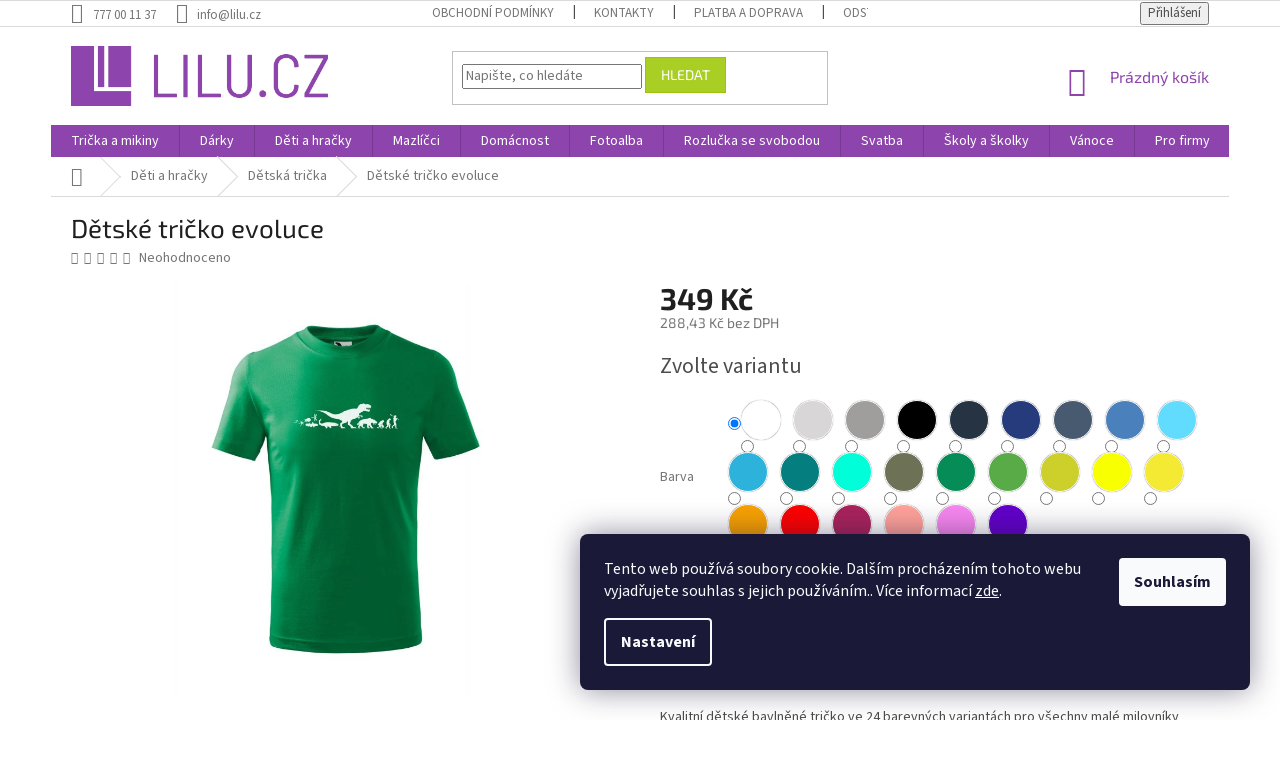

--- FILE ---
content_type: text/html; charset=utf-8
request_url: https://www.lilu.cz/detske-tricko-evoluce/
body_size: 31730
content:
<!doctype html><html lang="cs" dir="ltr" class="header-background-light external-fonts-loaded"><head><meta charset="utf-8" /><meta name="viewport" content="width=device-width,initial-scale=1" /><title>Dětské tričko evoluce - Lilu.cz</title><link rel="preconnect" href="https://cdn.myshoptet.com" /><link rel="dns-prefetch" href="https://cdn.myshoptet.com" /><link rel="preload" href="https://cdn.myshoptet.com/prj/dist/master/cms/libs/jquery/jquery-1.11.3.min.js" as="script" /><link href="https://cdn.myshoptet.com/prj/dist/master/cms/templates/frontend_templates/shared/css/font-face/source-sans-3.css" rel="stylesheet"><link href="https://cdn.myshoptet.com/prj/dist/master/cms/templates/frontend_templates/shared/css/font-face/exo-2.css" rel="stylesheet"><link href="https://cdn.myshoptet.com/prj/dist/master/shop/dist/font-shoptet-11.css.62c94c7785ff2cea73b2.css" rel="stylesheet"><script>
dataLayer = [];
dataLayer.push({'shoptet' : {
    "pageId": 1170,
    "pageType": "productDetail",
    "currency": "CZK",
    "currencyInfo": {
        "decimalSeparator": ",",
        "exchangeRate": 1,
        "priceDecimalPlaces": 2,
        "symbol": "K\u010d",
        "symbolLeft": 0,
        "thousandSeparator": " "
    },
    "language": "cs",
    "projectId": 360394,
    "product": {
        "id": 4137,
        "guid": "5ac611b4-6f8a-11eb-a35c-0cc47a6c9370",
        "hasVariants": true,
        "codes": [
            {
                "code": "4137\/BIL"
            },
            {
                "code": "4137\/SVE"
            },
            {
                "code": "4137\/TMA"
            },
            {
                "code": "4137\/CER"
            },
            {
                "code": "4137\/NAM"
            },
            {
                "code": "4137\/KRA"
            },
            {
                "code": "4137\/DEN"
            },
            {
                "code": "4137\/AZU"
            },
            {
                "code": "4137\/NEB"
            },
            {
                "code": "4137\/TYR"
            },
            {
                "code": "4137\/EME"
            },
            {
                "code": "4137\/MAT"
            },
            {
                "code": "4137\/KHA"
            },
            {
                "code": "4137\/STR"
            },
            {
                "code": "4137\/APP"
            },
            {
                "code": "4137\/LIM"
            },
            {
                "code": "4137\/ZLU"
            },
            {
                "code": "4137\/CIT"
            },
            {
                "code": "4137\/ORA"
            },
            {
                "code": "4137\/CER2"
            },
            {
                "code": "4137\/MAL"
            },
            {
                "code": "4137\/KOR"
            },
            {
                "code": "4137\/RUZ"
            },
            {
                "code": "4137\/FIA"
            },
            {
                "code": "4137\/BIL2"
            },
            {
                "code": "4137\/SVE2"
            },
            {
                "code": "4137\/TMA2"
            },
            {
                "code": "4137\/CER3"
            },
            {
                "code": "4137\/NAM2"
            },
            {
                "code": "4137\/KRA2"
            },
            {
                "code": "4137\/DEN2"
            },
            {
                "code": "4137\/AZU2"
            },
            {
                "code": "4137\/NEB2"
            },
            {
                "code": "4137\/TYR2"
            },
            {
                "code": "4137\/EME2"
            },
            {
                "code": "4137\/MAT2"
            },
            {
                "code": "4137\/KHA2"
            },
            {
                "code": "4137\/STR2"
            },
            {
                "code": "4137\/APP2"
            },
            {
                "code": "4137\/LIM2"
            },
            {
                "code": "4137\/ZLU2"
            },
            {
                "code": "4137\/CIT2"
            },
            {
                "code": "4137\/ORA2"
            },
            {
                "code": "4137\/CER4"
            },
            {
                "code": "4137\/MAL2"
            },
            {
                "code": "4137\/KOR2"
            },
            {
                "code": "4137\/RUZ2"
            },
            {
                "code": "4137\/FIA2"
            },
            {
                "code": "4137\/BIL3"
            },
            {
                "code": "4137\/SVE3"
            },
            {
                "code": "4137\/TMA3"
            },
            {
                "code": "4137\/CER5"
            },
            {
                "code": "4137\/NAM3"
            },
            {
                "code": "4137\/KRA3"
            },
            {
                "code": "4137\/DEN3"
            },
            {
                "code": "4137\/AZU3"
            },
            {
                "code": "4137\/NEB3"
            },
            {
                "code": "4137\/TYR3"
            },
            {
                "code": "4137\/EME3"
            },
            {
                "code": "4137\/MAT3"
            },
            {
                "code": "4137\/KHA3"
            },
            {
                "code": "4137\/STR3"
            },
            {
                "code": "4137\/APP3"
            },
            {
                "code": "4137\/LIM3"
            },
            {
                "code": "4137\/ZLU3"
            },
            {
                "code": "4137\/CIT3"
            },
            {
                "code": "4137\/ORA3"
            },
            {
                "code": "4137\/CER6"
            },
            {
                "code": "4137\/MAL3"
            },
            {
                "code": "4137\/KOR3"
            },
            {
                "code": "4137\/RUZ3"
            },
            {
                "code": "4137\/FIA3"
            },
            {
                "code": "4137\/BIL4"
            },
            {
                "code": "4137\/SVE4"
            },
            {
                "code": "4137\/TMA4"
            },
            {
                "code": "4137\/CER7"
            },
            {
                "code": "4137\/NAM4"
            },
            {
                "code": "4137\/KRA4"
            },
            {
                "code": "4137\/DEN4"
            },
            {
                "code": "4137\/AZU4"
            },
            {
                "code": "4137\/NEB4"
            },
            {
                "code": "4137\/TYR4"
            },
            {
                "code": "4137\/EME4"
            },
            {
                "code": "4137\/MAT4"
            },
            {
                "code": "4137\/KHA4"
            },
            {
                "code": "4137\/STR4"
            },
            {
                "code": "4137\/APP4"
            },
            {
                "code": "4137\/LIM4"
            },
            {
                "code": "4137\/ZLU4"
            },
            {
                "code": "4137\/CIT4"
            },
            {
                "code": "4137\/ORA4"
            },
            {
                "code": "4137\/CER8"
            },
            {
                "code": "4137\/MAL4"
            },
            {
                "code": "4137\/KOR4"
            },
            {
                "code": "4137\/RUZ4"
            },
            {
                "code": "4137\/FIA4"
            },
            {
                "code": "4137\/BIL5"
            },
            {
                "code": "4137\/SVE5"
            },
            {
                "code": "4137\/TMA5"
            },
            {
                "code": "4137\/CER9"
            },
            {
                "code": "4137\/NAM5"
            },
            {
                "code": "4137\/KRA5"
            },
            {
                "code": "4137\/DEN5"
            },
            {
                "code": "4137\/AZU5"
            },
            {
                "code": "4137\/NEB5"
            },
            {
                "code": "4137\/TYR5"
            },
            {
                "code": "4137\/EME5"
            },
            {
                "code": "4137\/MAT5"
            },
            {
                "code": "4137\/KHA5"
            },
            {
                "code": "4137\/STR5"
            },
            {
                "code": "4137\/APP5"
            },
            {
                "code": "4137\/LIM5"
            },
            {
                "code": "4137\/ZLU5"
            },
            {
                "code": "4137\/CIT5"
            },
            {
                "code": "4137\/ORA5"
            },
            {
                "code": "4137\/CER10"
            },
            {
                "code": "4137\/MAL5"
            },
            {
                "code": "4137\/KOR5"
            },
            {
                "code": "4137\/RUZ5"
            },
            {
                "code": "4137\/FIA5"
            }
        ],
        "name": "D\u011btsk\u00e9 tri\u010dko evoluce",
        "appendix": "",
        "weight": 0,
        "manufacturerGuid": "1EF5333723946C5EB753DA0BA3DED3EE",
        "currentCategory": "D\u011bti a hra\u010dky | D\u011btsk\u00e1 tri\u010dka",
        "currentCategoryGuid": "1305af19-2fe5-11eb-90ab-b8ca3a6a5ac4",
        "defaultCategory": "D\u011bti a hra\u010dky | D\u011btsk\u00e1 tri\u010dka",
        "defaultCategoryGuid": "1305af19-2fe5-11eb-90ab-b8ca3a6a5ac4",
        "currency": "CZK",
        "priceWithVat": 349
    },
    "cartInfo": {
        "id": null,
        "freeShipping": false,
        "freeShippingFrom": 1000,
        "leftToFreeGift": {
            "formattedPrice": "0 K\u010d",
            "priceLeft": 0
        },
        "freeGift": false,
        "leftToFreeShipping": {
            "priceLeft": 1000,
            "dependOnRegion": 0,
            "formattedPrice": "1 000 K\u010d"
        },
        "discountCoupon": [],
        "getNoBillingShippingPrice": {
            "withoutVat": 0,
            "vat": 0,
            "withVat": 0
        },
        "cartItems": [],
        "taxMode": "ORDINARY"
    },
    "cart": [],
    "customer": {
        "priceRatio": 1,
        "priceListId": 1,
        "groupId": null,
        "registered": false,
        "mainAccount": false
    }
}});
dataLayer.push({'cookie_consent' : {
    "marketing": "denied",
    "analytics": "denied"
}});
document.addEventListener('DOMContentLoaded', function() {
    shoptet.consent.onAccept(function(agreements) {
        if (agreements.length == 0) {
            return;
        }
        dataLayer.push({
            'cookie_consent' : {
                'marketing' : (agreements.includes(shoptet.config.cookiesConsentOptPersonalisation)
                    ? 'granted' : 'denied'),
                'analytics': (agreements.includes(shoptet.config.cookiesConsentOptAnalytics)
                    ? 'granted' : 'denied')
            },
            'event': 'cookie_consent'
        });
    });
});
</script>
<meta property="og:type" content="website"><meta property="og:site_name" content="lilu.cz"><meta property="og:url" content="https://www.lilu.cz/detske-tricko-evoluce/"><meta property="og:title" content="Dětské tričko evoluce - Lilu.cz"><meta name="author" content="Lilu.cz"><meta name="web_author" content="Shoptet.cz"><meta name="dcterms.rightsHolder" content="www.lilu.cz"><meta name="robots" content="index,follow"><meta property="og:image" content="https://cdn.myshoptet.com/usr/www.lilu.cz/user/shop/big/4137_tri-evolucek01.jpg?602a6b05"><meta property="og:description" content="Dětské tričko evoluce. Kvalitní dětské bavlněné tričko ve 24 barevných variantách pro všechny malé milovníky dinosaurů a biologie."><meta name="description" content="Dětské tričko evoluce. Kvalitní dětské bavlněné tričko ve 24 barevných variantách pro všechny malé milovníky dinosaurů a biologie."><meta name="google-site-verification" content="gTVH4umc51GCIMWhhfSSyN4L3gvXP4cLd6nzElBMHvY"><meta property="product:price:amount" content="349"><meta property="product:price:currency" content="CZK"><style>:root {--color-primary: #8e44ad;--color-primary-h: 282;--color-primary-s: 44%;--color-primary-l: 47%;--color-primary-hover: #7e2fa1;--color-primary-hover-h: 282;--color-primary-hover-s: 55%;--color-primary-hover-l: 41%;--color-secondary: #329fe5;--color-secondary-h: 203;--color-secondary-s: 77%;--color-secondary-l: 55%;--color-secondary-hover: #0f8bd9;--color-secondary-hover-h: 203;--color-secondary-hover-s: 87%;--color-secondary-hover-l: 45%;--color-tertiary: #aacf24;--color-tertiary-h: 73;--color-tertiary-s: 70%;--color-tertiary-l: 48%;--color-tertiary-hover: #9bc20e;--color-tertiary-hover-h: 73;--color-tertiary-hover-s: 87%;--color-tertiary-hover-l: 41%;--color-header-background: #ffffff;--template-font: "Source Sans 3";--template-headings-font: "Exo 2";--header-background-url: none;--cookies-notice-background: #1A1937;--cookies-notice-color: #F8FAFB;--cookies-notice-button-hover: #f5f5f5;--cookies-notice-link-hover: #27263f;--templates-update-management-preview-mode-content: "Náhled aktualizací šablony je aktivní pro váš prohlížeč."}</style>
    
    <link href="https://cdn.myshoptet.com/prj/dist/master/shop/dist/main-11.less.fcb4a42d7bd8a71b7ee2.css" rel="stylesheet" />
        
    <script>var shoptet = shoptet || {};</script>
    <script src="https://cdn.myshoptet.com/prj/dist/master/shop/dist/main-3g-header.js.05f199e7fd2450312de2.js"></script>
<!-- User include --><!-- api 446(100) html code header -->
<link rel="stylesheet" href="https://cdn.myshoptet.com/usr/api2.dklab.cz/user/documents/_doplnky/poznamka/360394/360/360394_360.css" type="text/css" /><style> :root { 
            --dklab-poznamka-color-main: #000000;  
            --dklab-poznamka-color-empty: #A9A9A9;             
            --dklab-poznamka-color-tooltip-background: #000000;             
            --dklab-poznamka-color-tooltip-text: #FFFFFF;             
            --dklab-poznamka-color-cart-message: #000000;             
            --dklab-poznamka-color-cart-message-background: #F7AB31;             
        }
        </style>
<!-- service 446(100) html code header -->
<style>
@font-face {
    font-family: 'poznamka';
    src:  url('https://cdn.myshoptet.com/usr/api2.dklab.cz/user/documents/_doplnky/poznamka/font/note.eot?v1');
    src:  url('https://cdn.myshoptet.com/usr/api2.dklab.cz/user/documents/_doplnky/poznamka/font/note.eot?v1#iefix') format('embedded-opentype'),
    url('https://cdn.myshoptet.com/usr/api2.dklab.cz/user/documents/_doplnky/poznamka/font/note.ttf?v1') format('truetype'),
    url('https://cdn.myshoptet.com/usr/api2.dklab.cz/user/documents/_doplnky/poznamka/font/note.woff?v1') format('woff'),
    url('https://cdn.myshoptet.com/usr/api2.dklab.cz/user/documents/_doplnky/poznamka/font/note.svg?v1') format('svg');
    font-weight: normal;
    font-style: normal;
}
</style>
<!-- service 518(170) html code header -->
<link rel="stylesheet" type="text/css" href="https://cdn.myshoptet.com/usr/302565.myshoptet.com/user/documents/assets/sizes/fv-studio-app-sizes.css?24.4.5" />
<style>
body.shoptetak-opal #myBtnTabulka_velikosti {position: relative;margin-bottom: 50px;}
</style>
<!-- project html code header -->
<meta name="facebook-domain-verification" content="8pdv5h3qfnbd6rwys27qy24he60zat" />
<style>
#manufacturer-filter,
#filters .param-filter-top form[action="/action/ProductsListing/setStockFilter/"],
#filters .slider-wrapper {
	display: none;
}
#manufacturer-filter+.filter-section {
	border-top: 0;
}
</style>
<!-- /User include --><link rel="shortcut icon" href="/favicon.ico" type="image/x-icon" /><link rel="canonical" href="https://www.lilu.cz/detske-tricko-evoluce/" />    <!-- Global site tag (gtag.js) - Google Analytics -->
    <script async src="https://www.googletagmanager.com/gtag/js?id=G-95V657GKE9"></script>
    <script>
        
        window.dataLayer = window.dataLayer || [];
        function gtag(){dataLayer.push(arguments);}
        

                    console.debug('default consent data');

            gtag('consent', 'default', {"ad_storage":"denied","analytics_storage":"denied","ad_user_data":"denied","ad_personalization":"denied","wait_for_update":500});
            dataLayer.push({
                'event': 'default_consent'
            });
        
        gtag('js', new Date());

                gtag('config', 'UA-168062374-1', { 'groups': "UA" });
        
                gtag('config', 'G-95V657GKE9', {"groups":"GA4","send_page_view":false,"content_group":"productDetail","currency":"CZK","page_language":"cs"});
        
                gtag('config', 'AW-1021977596');
        
        
        
        
        
                    gtag('event', 'page_view', {"send_to":"GA4","page_language":"cs","content_group":"productDetail","currency":"CZK"});
        
                gtag('set', 'currency', 'CZK');

        gtag('event', 'view_item', {
            "send_to": "UA",
            "items": [
                {
                    "id": "4137\/BIL",
                    "name": "D\u011btsk\u00e9 tri\u010dko evoluce",
                    "category": "D\u011bti a hra\u010dky \/ D\u011btsk\u00e1 tri\u010dka",
                                        "brand": "Reklas",
                                                            "variant": "Barva: B\u00edl\u00e1, Velikost: 4",
                                        "price": 288.43
                }
            ]
        });
        
        
        
        
        
                    gtag('event', 'view_item', {"send_to":"GA4","page_language":"cs","content_group":"productDetail","value":288.43000000000001,"currency":"CZK","items":[{"item_id":"4137\/BIL","item_name":"D\u011btsk\u00e9 tri\u010dko evoluce","item_brand":"Reklas","item_category":"D\u011bti a hra\u010dky","item_category2":"D\u011btsk\u00e1 tri\u010dka","item_variant":"4137\/BIL~Barva: B\u00edl\u00e1, Velikost: 4","price":288.43000000000001,"quantity":1,"index":0}]});
        
        
        
        
        
        
        
        document.addEventListener('DOMContentLoaded', function() {
            if (typeof shoptet.tracking !== 'undefined') {
                for (var id in shoptet.tracking.bannersList) {
                    gtag('event', 'view_promotion', {
                        "send_to": "UA",
                        "promotions": [
                            {
                                "id": shoptet.tracking.bannersList[id].id,
                                "name": shoptet.tracking.bannersList[id].name,
                                "position": shoptet.tracking.bannersList[id].position
                            }
                        ]
                    });
                }
            }

            shoptet.consent.onAccept(function(agreements) {
                if (agreements.length !== 0) {
                    console.debug('gtag consent accept');
                    var gtagConsentPayload =  {
                        'ad_storage': agreements.includes(shoptet.config.cookiesConsentOptPersonalisation)
                            ? 'granted' : 'denied',
                        'analytics_storage': agreements.includes(shoptet.config.cookiesConsentOptAnalytics)
                            ? 'granted' : 'denied',
                                                                                                'ad_user_data': agreements.includes(shoptet.config.cookiesConsentOptPersonalisation)
                            ? 'granted' : 'denied',
                        'ad_personalization': agreements.includes(shoptet.config.cookiesConsentOptPersonalisation)
                            ? 'granted' : 'denied',
                        };
                    console.debug('update consent data', gtagConsentPayload);
                    gtag('consent', 'update', gtagConsentPayload);
                    dataLayer.push(
                        { 'event': 'update_consent' }
                    );
                }
            });
        });
    </script>
<script>
    (function(t, r, a, c, k, i, n, g) { t['ROIDataObject'] = k;
    t[k]=t[k]||function(){ (t[k].q=t[k].q||[]).push(arguments) },t[k].c=i;n=r.createElement(a),
    g=r.getElementsByTagName(a)[0];n.async=1;n.src=c;g.parentNode.insertBefore(n,g)
    })(window, document, 'script', '//www.heureka.cz/ocm/sdk.js?source=shoptet&version=2&page=product_detail', 'heureka', 'cz');

    heureka('set_user_consent', 0);
</script>
</head><body class="desktop id-1170 in-detska-tricka template-11 type-product type-detail one-column-body columns-3 ums_forms_redesign--off ums_a11y_category_page--on ums_discussion_rating_forms--off ums_flags_display_unification--on ums_a11y_login--on mobile-header-version-0"><noscript>
    <style>
        #header {
            padding-top: 0;
            position: relative !important;
            top: 0;
        }
        .header-navigation {
            position: relative !important;
        }
        .overall-wrapper {
            margin: 0 !important;
        }
        body:not(.ready) {
            visibility: visible !important;
        }
    </style>
    <div class="no-javascript">
        <div class="no-javascript__title">Musíte změnit nastavení vašeho prohlížeče</div>
        <div class="no-javascript__text">Podívejte se na: <a href="https://www.google.com/support/bin/answer.py?answer=23852">Jak povolit JavaScript ve vašem prohlížeči</a>.</div>
        <div class="no-javascript__text">Pokud používáte software na blokování reklam, může být nutné povolit JavaScript z této stránky.</div>
        <div class="no-javascript__text">Děkujeme.</div>
    </div>
</noscript>

        <div id="fb-root"></div>
        <script>
            window.fbAsyncInit = function() {
                FB.init({
//                    appId            : 'your-app-id',
                    autoLogAppEvents : true,
                    xfbml            : true,
                    version          : 'v19.0'
                });
            };
        </script>
        <script async defer crossorigin="anonymous" src="https://connect.facebook.net/cs_CZ/sdk.js"></script>    <div class="siteCookies siteCookies--right siteCookies--dark js-siteCookies" role="dialog" data-testid="cookiesPopup" data-nosnippet>
        <div class="siteCookies__form">
            <div class="siteCookies__content">
                <div class="siteCookies__text">
                    Tento web používá soubory cookie. Dalším procházením tohoto webu vyjadřujete souhlas s jejich používáním.. Více informací <a href="https://www.lilu.cz/cookies/" target="\" _blank="">zde</a>.
                </div>
                <p class="siteCookies__links">
                    <button class="siteCookies__link js-cookies-settings" aria-label="Nastavení cookies" data-testid="cookiesSettings">Nastavení</button>
                </p>
            </div>
            <div class="siteCookies__buttonWrap">
                                <button class="siteCookies__button js-cookiesConsentSubmit" value="all" aria-label="Přijmout cookies" data-testid="buttonCookiesAccept">Souhlasím</button>
            </div>
        </div>
        <script>
            document.addEventListener("DOMContentLoaded", () => {
                const siteCookies = document.querySelector('.js-siteCookies');
                document.addEventListener("scroll", shoptet.common.throttle(() => {
                    const st = document.documentElement.scrollTop;
                    if (st > 1) {
                        siteCookies.classList.add('siteCookies--scrolled');
                    } else {
                        siteCookies.classList.remove('siteCookies--scrolled');
                    }
                }, 100));
            });
        </script>
    </div>
<a href="#content" class="skip-link sr-only">Přejít na obsah</a><div class="overall-wrapper"><div class="user-action"><div class="container">
    <div class="user-action-in">
                    <div id="login" class="user-action-login popup-widget login-widget" role="dialog" aria-labelledby="loginHeading">
        <div class="popup-widget-inner">
                            <h2 id="loginHeading">Přihlášení k vašemu účtu</h2><div id="customerLogin"><form action="/action/Customer/Login/" method="post" id="formLoginIncluded" class="csrf-enabled formLogin" data-testid="formLogin"><input type="hidden" name="referer" value="" /><div class="form-group"><div class="input-wrapper email js-validated-element-wrapper no-label"><input type="email" name="email" class="form-control" autofocus placeholder="E-mailová adresa (např. jan@novak.cz)" data-testid="inputEmail" autocomplete="email" required /></div></div><div class="form-group"><div class="input-wrapper password js-validated-element-wrapper no-label"><input type="password" name="password" class="form-control" placeholder="Heslo" data-testid="inputPassword" autocomplete="current-password" required /><span class="no-display">Nemůžete vyplnit toto pole</span><input type="text" name="surname" value="" class="no-display" /></div></div><div class="form-group"><div class="login-wrapper"><button type="submit" class="btn btn-secondary btn-text btn-login" data-testid="buttonSubmit">Přihlásit se</button><div class="password-helper"><a href="/registrace/" data-testid="signup" rel="nofollow">Nová registrace</a><a href="/klient/zapomenute-heslo/" rel="nofollow">Zapomenuté heslo</a></div></div></div></form>
</div>                    </div>
    </div>

                            <div id="cart-widget" class="user-action-cart popup-widget cart-widget loader-wrapper" data-testid="popupCartWidget" role="dialog" aria-hidden="true">
    <div class="popup-widget-inner cart-widget-inner place-cart-here">
        <div class="loader-overlay">
            <div class="loader"></div>
        </div>
    </div>

    <div class="cart-widget-button">
        <a href="/kosik/" class="btn btn-conversion" id="continue-order-button" rel="nofollow" data-testid="buttonNextStep">Pokračovat do košíku</a>
    </div>
</div>
            </div>
</div>
</div><div class="top-navigation-bar" data-testid="topNavigationBar">

    <div class="container">

        <div class="top-navigation-contacts">
            <strong>Zákaznická podpora:</strong><a href="tel:777001137" class="project-phone" aria-label="Zavolat na 777001137" data-testid="contactboxPhone"><span>777 00 11 37</span></a><a href="mailto:info@lilu.cz" class="project-email" data-testid="contactboxEmail"><span>info@lilu.cz</span></a>        </div>

                            <div class="top-navigation-menu">
                <div class="top-navigation-menu-trigger"></div>
                <ul class="top-navigation-bar-menu">
                                            <li class="top-navigation-menu-item-39">
                            <a href="/obchodni-podminky/">Obchodní podmínky</a>
                        </li>
                                            <li class="top-navigation-menu-item-29">
                            <a href="/kontakty/">Kontakty</a>
                        </li>
                                            <li class="top-navigation-menu-item-754">
                            <a href="/platba-a-doprava/">Platba a doprava</a>
                        </li>
                                            <li class="top-navigation-menu-item-757">
                            <a href="/odstoupeni-od-smlouvy/">Odstoupení od smlouvy</a>
                        </li>
                                            <li class="top-navigation-menu-item-2007">
                            <a href="/velkoobchod/">Velkoobchod</a>
                        </li>
                                    </ul>
                <ul class="top-navigation-bar-menu-helper"></ul>
            </div>
        
        <div class="top-navigation-tools">
            <div class="responsive-tools">
                <a href="#" class="toggle-window" data-target="search" aria-label="Hledat" data-testid="linkSearchIcon"></a>
                                                            <a href="#" class="toggle-window" data-target="login"></a>
                                                    <a href="#" class="toggle-window" data-target="navigation" aria-label="Menu" data-testid="hamburgerMenu"></a>
            </div>
                        <button class="top-nav-button top-nav-button-login toggle-window" type="button" data-target="login" aria-haspopup="dialog" aria-controls="login" aria-expanded="false" data-testid="signin"><span>Přihlášení</span></button>        </div>

    </div>

</div>
<header id="header"><div class="container navigation-wrapper">
    <div class="header-top">
        <div class="site-name-wrapper">
            <div class="site-name"><a href="/" data-testid="linkWebsiteLogo"><img src="https://cdn.myshoptet.com/usr/www.lilu.cz/user/logos/lilu_logo_text02-2.png" alt="Lilu.cz" fetchpriority="low" /></a></div>        </div>
        <div class="search" itemscope itemtype="https://schema.org/WebSite">
            <meta itemprop="headline" content="Dětská trička"/><meta itemprop="url" content="https://www.lilu.cz"/><meta itemprop="text" content="Dětské tričko evoluce. Kvalitní dětské bavlněné tričko ve 24 barevných variantách pro všechny malé milovníky dinosaurů a biologie."/>            <form action="/action/ProductSearch/prepareString/" method="post"
    id="formSearchForm" class="search-form compact-form js-search-main"
    itemprop="potentialAction" itemscope itemtype="https://schema.org/SearchAction" data-testid="searchForm">
    <fieldset>
        <meta itemprop="target"
            content="https://www.lilu.cz/vyhledavani/?string={string}"/>
        <input type="hidden" name="language" value="cs"/>
        
            
<input
    type="search"
    name="string"
        class="query-input form-control search-input js-search-input"
    placeholder="Napište, co hledáte"
    autocomplete="off"
    required
    itemprop="query-input"
    aria-label="Vyhledávání"
    data-testid="searchInput"
>
            <button type="submit" class="btn btn-default" data-testid="searchBtn">Hledat</button>
        
    </fieldset>
</form>
        </div>
        <div class="navigation-buttons">
                
    <a href="/kosik/" class="btn btn-icon toggle-window cart-count" data-target="cart" data-hover="true" data-redirect="true" data-testid="headerCart" rel="nofollow" aria-haspopup="dialog" aria-expanded="false" aria-controls="cart-widget">
        
                <span class="sr-only">Nákupní košík</span>
        
            <span class="cart-price visible-lg-inline-block" data-testid="headerCartPrice">
                                    Prázdný košík                            </span>
        
    
            </a>
        </div>
    </div>
    <nav id="navigation" aria-label="Hlavní menu" data-collapsible="true"><div class="navigation-in menu"><ul class="menu-level-1" role="menubar" data-testid="headerMenuItems"><li class="menu-item-978" role="none"><a href="/moda-a-textil/" data-testid="headerMenuItem" role="menuitem" aria-expanded="false"><b>Trička a mikiny</b></a></li>
<li class="menu-item-683" role="none"><a href="/darky/" data-testid="headerMenuItem" role="menuitem" aria-expanded="false"><b>Dárky</b></a></li>
<li class="menu-item-742" role="none"><a href="/deti-a-hracky/" data-testid="headerMenuItem" role="menuitem" aria-expanded="false"><b>Děti a hračky</b></a></li>
<li class="menu-item-745" role="none"><a href="/domaci-mazlicci/" data-testid="headerMenuItem" role="menuitem" aria-expanded="false"><b>Mazlíčci</b></a></li>
<li class="menu-item-673" role="none"><a href="/domacnost/" data-testid="headerMenuItem" role="menuitem" aria-expanded="false"><b>Domácnost</b></a></li>
<li class="menu-item-730" role="none"><a href="/fotoalba/" data-testid="headerMenuItem" role="menuitem" aria-expanded="false"><b>Fotoalba</b></a></li>
<li class="menu-item-796" role="none"><a href="/rozlucka-se-svobodou/" data-testid="headerMenuItem" role="menuitem" aria-expanded="false"><b>Rozlučka se svobodou</b></a></li>
<li class="menu-item-715" role="none"><a href="/svatba/" data-testid="headerMenuItem" role="menuitem" aria-expanded="false"><b>Svatba</b></a></li>
<li class="menu-item-760" role="none"><a href="/skoly-a-skolky/" data-testid="headerMenuItem" role="menuitem" aria-expanded="false"><b>Školy a školky</b></a></li>
<li class="menu-item-733" role="none"><a href="/vanoce/" data-testid="headerMenuItem" role="menuitem" aria-expanded="false"><b>Vánoce</b></a></li>
<li class="menu-item-724" role="none"><a href="/pro-firmy/" data-testid="headerMenuItem" role="menuitem" aria-expanded="false"><b>Pro firmy</b></a></li>
<li class="menu-item-1596" role="none"><a href="/darky-na-valentyna/" data-testid="headerMenuItem" role="menuitem" aria-expanded="false"><b>Valentýn</b></a></li>
<li class="menu-item-2013" role="none"><a href="/moda-a-doplnky/" data-testid="headerMenuItem" role="menuitem" aria-expanded="false"><b>Móda a doplňky</b></a></li>
<li class="menu-item-2090" role="none"><a href="/darkove-balicky/" data-testid="headerMenuItem" role="menuitem" aria-expanded="false"><b>Dárkové balíčky</b></a></li>
</ul></div><span class="navigation-close"></span></nav><div class="menu-helper" data-testid="hamburgerMenu"><span>Více</span></div>
</div></header><!-- / header -->


                    <div class="container breadcrumbs-wrapper">
            <div class="breadcrumbs navigation-home-icon-wrapper" itemscope itemtype="https://schema.org/BreadcrumbList">
                                                                            <span id="navigation-first" data-basetitle="Lilu.cz" itemprop="itemListElement" itemscope itemtype="https://schema.org/ListItem">
                <a href="/" itemprop="item" class="navigation-home-icon"><span class="sr-only" itemprop="name">Domů</span></a>
                <span class="navigation-bullet">/</span>
                <meta itemprop="position" content="1" />
            </span>
                                <span id="navigation-1" itemprop="itemListElement" itemscope itemtype="https://schema.org/ListItem">
                <a href="/deti-a-hracky/" itemprop="item" data-testid="breadcrumbsSecondLevel"><span itemprop="name">Děti a hračky</span></a>
                <span class="navigation-bullet">/</span>
                <meta itemprop="position" content="2" />
            </span>
                                <span id="navigation-2" itemprop="itemListElement" itemscope itemtype="https://schema.org/ListItem">
                <a href="/detska-tricka/" itemprop="item" data-testid="breadcrumbsSecondLevel"><span itemprop="name">Dětská trička</span></a>
                <span class="navigation-bullet">/</span>
                <meta itemprop="position" content="3" />
            </span>
                                            <span id="navigation-3" itemprop="itemListElement" itemscope itemtype="https://schema.org/ListItem" data-testid="breadcrumbsLastLevel">
                <meta itemprop="item" content="https://www.lilu.cz/detske-tricko-evoluce/" />
                <meta itemprop="position" content="4" />
                <span itemprop="name" data-title="Dětské tričko evoluce">Dětské tričko evoluce <span class="appendix"></span></span>
            </span>
            </div>
        </div>
    
<div id="content-wrapper" class="container content-wrapper">
    
    <div class="content-wrapper-in">
                <main id="content" class="content wide">
                                                        <script>
            
            var shoptet = shoptet || {};
            shoptet.variantsUnavailable = shoptet.variantsUnavailable || {};
            
            shoptet.variantsUnavailable.availableVariantsResource = ["4-1-5-570","4-1-5-576","4-1-5-573","4-1-5-582","4-1-5-579","4-285-5-570","4-285-5-576","4-285-5-573","4-285-5-582","4-285-5-579","4-288-5-570","4-288-5-576","4-288-5-573","4-288-5-582","4-288-5-579","4-88-5-570","4-88-5-576","4-88-5-573","4-88-5-582","4-88-5-579","4-306-5-570","4-306-5-576","4-306-5-573","4-306-5-582","4-306-5-579","4-312-5-570","4-312-5-576","4-312-5-573","4-312-5-582","4-312-5-579","4-315-5-570","4-315-5-576","4-315-5-573","4-315-5-582","4-315-5-579","4-318-5-570","4-318-5-576","4-318-5-573","4-318-5-582","4-318-5-579","4-49-5-570","4-49-5-576","4-49-5-573","4-49-5-582","4-49-5-579","4-321-5-570","4-321-5-576","4-321-5-573","4-321-5-582","4-321-5-579","4-324-5-570","4-324-5-576","4-324-5-573","4-324-5-582","4-324-5-579","4-46-5-570","4-46-5-576","4-46-5-573","4-46-5-582","4-46-5-579","4-333-5-570","4-333-5-576","4-333-5-573","4-333-5-582","4-333-5-579","4-336-5-570","4-336-5-576","4-336-5-573","4-336-5-582","4-336-5-579","4-339-5-570","4-339-5-576","4-339-5-573","4-339-5-582","4-339-5-579","4-345-5-570","4-345-5-576","4-345-5-573","4-345-5-582","4-345-5-579","4-37-5-570","4-37-5-576","4-37-5-573","4-37-5-582","4-37-5-579","4-348-5-570","4-348-5-576","4-348-5-573","4-348-5-582","4-348-5-579","4-52-5-570","4-52-5-576","4-52-5-573","4-52-5-582","4-52-5-579","4-34-5-570","4-34-5-576","4-34-5-573","4-34-5-582","4-34-5-579","4-567-5-570","4-567-5-576","4-567-5-573","4-567-5-582","4-567-5-579","4-363-5-570","4-363-5-576","4-363-5-573","4-363-5-582","4-363-5-579","4-61-5-570","4-61-5-576","4-61-5-573","4-61-5-582","4-61-5-579","4-13-5-570","4-13-5-576","4-13-5-573","4-13-5-582","4-13-5-579"]
        </script>
                                                                                                                                                                                                                                                                                                                                                                                                                                                                                                                                                                                                                                                                                                                                                                                                                                                                                                                                                                                                                                                                                                                                                                                                                                                                                                                                                                                                                                                                                                                                                                                                                                                                                                                                                                                                                                                                                                                                                                                                                                                                                                                                                                                                                                                                                                                                                                                                                                                                                                                                                                                                                                                                                                                                                                                                                                                                                                                                                                                                                                                                                                                                                                                                                                                                                                                                                                                                                                                                                                            
<div class="p-detail" itemscope itemtype="https://schema.org/Product">

    
    <meta itemprop="name" content="Dětské tričko evoluce" />
    <meta itemprop="category" content="Úvodní stránka &gt; Děti a hračky &gt; Dětská trička &gt; Dětské tričko evoluce" />
    <meta itemprop="url" content="https://www.lilu.cz/detske-tricko-evoluce/" />
    <meta itemprop="image" content="https://cdn.myshoptet.com/usr/www.lilu.cz/user/shop/big/4137_tri-evolucek01.jpg?602a6b05" />
            <meta itemprop="description" content="Kvalitní dětské bavlněné tričko ve 24 barevných variantách pro všechny malé milovníky dinosaurů a biologie." />
                <span class="js-hidden" itemprop="manufacturer" itemscope itemtype="https://schema.org/Organization">
            <meta itemprop="name" content="Reklas" />
        </span>
        <span class="js-hidden" itemprop="brand" itemscope itemtype="https://schema.org/Brand">
            <meta itemprop="name" content="Reklas" />
        </span>
                                                                                                                                                                                                                                                                                                                                                                                                                                                                                                                                                                                                                                                                                                                                                                                                                                                                                                                                                                                                                                                                                                                                                                                                                                                                                                                                                                                                                                                                                                                                                                                                                                                                                                                                                                                                                                                                                                                                                                                                                                                                                                                                                                                                                                                                                                                                                                                                                                                                                                                    
        <div class="p-detail-inner">

        <div class="p-detail-inner-header">
            <h1>
                  Dětské tričko evoluce            </h1>

                <span class="p-code">
        <span class="p-code-label">Kód:</span>
                                                        <span class="parameter-dependent
 no-display 4-1-5-570">
                    4137/BIL
                </span>
                                    <span class="parameter-dependent
 no-display 4-1-5-576">
                    4137/BIL2
                </span>
                                    <span class="parameter-dependent
 no-display 4-1-5-573">
                    4137/BIL3
                </span>
                                    <span class="parameter-dependent
 no-display 4-1-5-582">
                    4137/BIL4
                </span>
                                    <span class="parameter-dependent
 no-display 4-1-5-579">
                    4137/BIL5
                </span>
                                    <span class="parameter-dependent
 no-display 4-285-5-570">
                    4137/SVE
                </span>
                                    <span class="parameter-dependent
 no-display 4-285-5-576">
                    4137/SVE2
                </span>
                                    <span class="parameter-dependent
 no-display 4-285-5-573">
                    4137/SVE3
                </span>
                                    <span class="parameter-dependent
 no-display 4-285-5-582">
                    4137/SVE4
                </span>
                                    <span class="parameter-dependent
 no-display 4-285-5-579">
                    4137/SVE5
                </span>
                                    <span class="parameter-dependent
 no-display 4-288-5-570">
                    4137/TMA
                </span>
                                    <span class="parameter-dependent
 no-display 4-288-5-576">
                    4137/TMA2
                </span>
                                    <span class="parameter-dependent
 no-display 4-288-5-573">
                    4137/TMA3
                </span>
                                    <span class="parameter-dependent
 no-display 4-288-5-582">
                    4137/TMA4
                </span>
                                    <span class="parameter-dependent
 no-display 4-288-5-579">
                    4137/TMA5
                </span>
                                    <span class="parameter-dependent
 no-display 4-88-5-570">
                    4137/CER
                </span>
                                    <span class="parameter-dependent
 no-display 4-88-5-576">
                    4137/CER3
                </span>
                                    <span class="parameter-dependent
 no-display 4-88-5-573">
                    4137/CER5
                </span>
                                    <span class="parameter-dependent
 no-display 4-88-5-582">
                    4137/CER7
                </span>
                                    <span class="parameter-dependent
 no-display 4-88-5-579">
                    4137/CER9
                </span>
                                    <span class="parameter-dependent
 no-display 4-306-5-570">
                    4137/NAM
                </span>
                                    <span class="parameter-dependent
 no-display 4-306-5-576">
                    4137/NAM2
                </span>
                                    <span class="parameter-dependent
 no-display 4-306-5-573">
                    4137/NAM3
                </span>
                                    <span class="parameter-dependent
 no-display 4-306-5-582">
                    4137/NAM4
                </span>
                                    <span class="parameter-dependent
 no-display 4-306-5-579">
                    4137/NAM5
                </span>
                                    <span class="parameter-dependent
 no-display 4-312-5-570">
                    4137/KRA
                </span>
                                    <span class="parameter-dependent
 no-display 4-312-5-576">
                    4137/KRA2
                </span>
                                    <span class="parameter-dependent
 no-display 4-312-5-573">
                    4137/KRA3
                </span>
                                    <span class="parameter-dependent
 no-display 4-312-5-582">
                    4137/KRA4
                </span>
                                    <span class="parameter-dependent
 no-display 4-312-5-579">
                    4137/KRA5
                </span>
                                    <span class="parameter-dependent
 no-display 4-315-5-570">
                    4137/DEN
                </span>
                                    <span class="parameter-dependent
 no-display 4-315-5-576">
                    4137/DEN2
                </span>
                                    <span class="parameter-dependent
 no-display 4-315-5-573">
                    4137/DEN3
                </span>
                                    <span class="parameter-dependent
 no-display 4-315-5-582">
                    4137/DEN4
                </span>
                                    <span class="parameter-dependent
 no-display 4-315-5-579">
                    4137/DEN5
                </span>
                                    <span class="parameter-dependent
 no-display 4-318-5-570">
                    4137/AZU
                </span>
                                    <span class="parameter-dependent
 no-display 4-318-5-576">
                    4137/AZU2
                </span>
                                    <span class="parameter-dependent
 no-display 4-318-5-573">
                    4137/AZU3
                </span>
                                    <span class="parameter-dependent
 no-display 4-318-5-582">
                    4137/AZU4
                </span>
                                    <span class="parameter-dependent
 no-display 4-318-5-579">
                    4137/AZU5
                </span>
                                    <span class="parameter-dependent
 no-display 4-49-5-570">
                    4137/NEB
                </span>
                                    <span class="parameter-dependent
 no-display 4-49-5-576">
                    4137/NEB2
                </span>
                                    <span class="parameter-dependent
 no-display 4-49-5-573">
                    4137/NEB3
                </span>
                                    <span class="parameter-dependent
 no-display 4-49-5-582">
                    4137/NEB4
                </span>
                                    <span class="parameter-dependent
 no-display 4-49-5-579">
                    4137/NEB5
                </span>
                                    <span class="parameter-dependent
 no-display 4-321-5-570">
                    4137/TYR
                </span>
                                    <span class="parameter-dependent
 no-display 4-321-5-576">
                    4137/TYR2
                </span>
                                    <span class="parameter-dependent
 no-display 4-321-5-573">
                    4137/TYR3
                </span>
                                    <span class="parameter-dependent
 no-display 4-321-5-582">
                    4137/TYR4
                </span>
                                    <span class="parameter-dependent
 no-display 4-321-5-579">
                    4137/TYR5
                </span>
                                    <span class="parameter-dependent
 no-display 4-324-5-570">
                    4137/EME
                </span>
                                    <span class="parameter-dependent
 no-display 4-324-5-576">
                    4137/EME2
                </span>
                                    <span class="parameter-dependent
 no-display 4-324-5-573">
                    4137/EME3
                </span>
                                    <span class="parameter-dependent
 no-display 4-324-5-582">
                    4137/EME4
                </span>
                                    <span class="parameter-dependent
 no-display 4-324-5-579">
                    4137/EME5
                </span>
                                    <span class="parameter-dependent
 no-display 4-46-5-570">
                    4137/MAT
                </span>
                                    <span class="parameter-dependent
 no-display 4-46-5-576">
                    4137/MAT2
                </span>
                                    <span class="parameter-dependent
 no-display 4-46-5-573">
                    4137/MAT3
                </span>
                                    <span class="parameter-dependent
 no-display 4-46-5-582">
                    4137/MAT4
                </span>
                                    <span class="parameter-dependent
 no-display 4-46-5-579">
                    4137/MAT5
                </span>
                                    <span class="parameter-dependent
 no-display 4-333-5-570">
                    4137/KHA
                </span>
                                    <span class="parameter-dependent
 no-display 4-333-5-576">
                    4137/KHA2
                </span>
                                    <span class="parameter-dependent
 no-display 4-333-5-573">
                    4137/KHA3
                </span>
                                    <span class="parameter-dependent
 no-display 4-333-5-582">
                    4137/KHA4
                </span>
                                    <span class="parameter-dependent
 no-display 4-333-5-579">
                    4137/KHA5
                </span>
                                    <span class="parameter-dependent
 no-display 4-336-5-570">
                    4137/STR
                </span>
                                    <span class="parameter-dependent
 no-display 4-336-5-576">
                    4137/STR2
                </span>
                                    <span class="parameter-dependent
 no-display 4-336-5-573">
                    4137/STR3
                </span>
                                    <span class="parameter-dependent
 no-display 4-336-5-582">
                    4137/STR4
                </span>
                                    <span class="parameter-dependent
 no-display 4-336-5-579">
                    4137/STR5
                </span>
                                    <span class="parameter-dependent
 no-display 4-339-5-570">
                    4137/APP
                </span>
                                    <span class="parameter-dependent
 no-display 4-339-5-576">
                    4137/APP2
                </span>
                                    <span class="parameter-dependent
 no-display 4-339-5-573">
                    4137/APP3
                </span>
                                    <span class="parameter-dependent
 no-display 4-339-5-582">
                    4137/APP4
                </span>
                                    <span class="parameter-dependent
 no-display 4-339-5-579">
                    4137/APP5
                </span>
                                    <span class="parameter-dependent
 no-display 4-345-5-570">
                    4137/LIM
                </span>
                                    <span class="parameter-dependent
 no-display 4-345-5-576">
                    4137/LIM2
                </span>
                                    <span class="parameter-dependent
 no-display 4-345-5-573">
                    4137/LIM3
                </span>
                                    <span class="parameter-dependent
 no-display 4-345-5-582">
                    4137/LIM4
                </span>
                                    <span class="parameter-dependent
 no-display 4-345-5-579">
                    4137/LIM5
                </span>
                                    <span class="parameter-dependent
 no-display 4-37-5-570">
                    4137/ZLU
                </span>
                                    <span class="parameter-dependent
 no-display 4-37-5-576">
                    4137/ZLU2
                </span>
                                    <span class="parameter-dependent
 no-display 4-37-5-573">
                    4137/ZLU3
                </span>
                                    <span class="parameter-dependent
 no-display 4-37-5-582">
                    4137/ZLU4
                </span>
                                    <span class="parameter-dependent
 no-display 4-37-5-579">
                    4137/ZLU5
                </span>
                                    <span class="parameter-dependent
 no-display 4-348-5-570">
                    4137/CIT
                </span>
                                    <span class="parameter-dependent
 no-display 4-348-5-576">
                    4137/CIT2
                </span>
                                    <span class="parameter-dependent
 no-display 4-348-5-573">
                    4137/CIT3
                </span>
                                    <span class="parameter-dependent
 no-display 4-348-5-582">
                    4137/CIT4
                </span>
                                    <span class="parameter-dependent
 no-display 4-348-5-579">
                    4137/CIT5
                </span>
                                    <span class="parameter-dependent
 no-display 4-52-5-570">
                    4137/ORA
                </span>
                                    <span class="parameter-dependent
 no-display 4-52-5-576">
                    4137/ORA2
                </span>
                                    <span class="parameter-dependent
 no-display 4-52-5-573">
                    4137/ORA3
                </span>
                                    <span class="parameter-dependent
 no-display 4-52-5-582">
                    4137/ORA4
                </span>
                                    <span class="parameter-dependent
 no-display 4-52-5-579">
                    4137/ORA5
                </span>
                                    <span class="parameter-dependent
 no-display 4-34-5-570">
                    4137/CER2
                </span>
                                    <span class="parameter-dependent
 no-display 4-34-5-576">
                    4137/CER4
                </span>
                                    <span class="parameter-dependent
 no-display 4-34-5-573">
                    4137/CER6
                </span>
                                    <span class="parameter-dependent
 no-display 4-34-5-582">
                    4137/CER8
                </span>
                                    <span class="parameter-dependent
 no-display 4-34-5-579">
                    4137/CER10
                </span>
                                    <span class="parameter-dependent
 no-display 4-567-5-570">
                    4137/MAL
                </span>
                                    <span class="parameter-dependent
 no-display 4-567-5-576">
                    4137/MAL2
                </span>
                                    <span class="parameter-dependent
 no-display 4-567-5-573">
                    4137/MAL3
                </span>
                                    <span class="parameter-dependent
 no-display 4-567-5-582">
                    4137/MAL4
                </span>
                                    <span class="parameter-dependent
 no-display 4-567-5-579">
                    4137/MAL5
                </span>
                                    <span class="parameter-dependent
 no-display 4-363-5-570">
                    4137/KOR
                </span>
                                    <span class="parameter-dependent
 no-display 4-363-5-576">
                    4137/KOR2
                </span>
                                    <span class="parameter-dependent
 no-display 4-363-5-573">
                    4137/KOR3
                </span>
                                    <span class="parameter-dependent
 no-display 4-363-5-582">
                    4137/KOR4
                </span>
                                    <span class="parameter-dependent
 no-display 4-363-5-579">
                    4137/KOR5
                </span>
                                    <span class="parameter-dependent
 no-display 4-61-5-570">
                    4137/RUZ
                </span>
                                    <span class="parameter-dependent
 no-display 4-61-5-576">
                    4137/RUZ2
                </span>
                                    <span class="parameter-dependent
 no-display 4-61-5-573">
                    4137/RUZ3
                </span>
                                    <span class="parameter-dependent
 no-display 4-61-5-582">
                    4137/RUZ4
                </span>
                                    <span class="parameter-dependent
 no-display 4-61-5-579">
                    4137/RUZ5
                </span>
                                    <span class="parameter-dependent
 no-display 4-13-5-570">
                    4137/FIA
                </span>
                                    <span class="parameter-dependent
 no-display 4-13-5-576">
                    4137/FIA2
                </span>
                                    <span class="parameter-dependent
 no-display 4-13-5-573">
                    4137/FIA3
                </span>
                                    <span class="parameter-dependent
 no-display 4-13-5-582">
                    4137/FIA4
                </span>
                                    <span class="parameter-dependent
 no-display 4-13-5-579">
                    4137/FIA5
                </span>
                                <span class="parameter-dependent default-variant">Zvolte variantu</span>
                        </span>
        </div>

        <form action="/action/Cart/addCartItem/" method="post" id="product-detail-form" class="pr-action csrf-enabled" data-testid="formProduct">

            <meta itemprop="productID" content="4137" /><meta itemprop="identifier" content="5ac611b4-6f8a-11eb-a35c-0cc47a6c9370" /><span itemprop="offers" itemscope itemtype="https://schema.org/Offer"><meta itemprop="sku" content="4137/BIL" /><link itemprop="availability" href="https://schema.org/InStock" /><meta itemprop="url" content="https://www.lilu.cz/detske-tricko-evoluce/" /><meta itemprop="price" content="349.00" /><meta itemprop="priceCurrency" content="CZK" /><link itemprop="itemCondition" href="https://schema.org/NewCondition" /><meta itemprop="warranty" content="2 roky" /></span><span itemprop="offers" itemscope itemtype="https://schema.org/Offer"><meta itemprop="sku" content="4137/BIL2" /><link itemprop="availability" href="https://schema.org/InStock" /><meta itemprop="url" content="https://www.lilu.cz/detske-tricko-evoluce/" /><meta itemprop="price" content="349.00" /><meta itemprop="priceCurrency" content="CZK" /><link itemprop="itemCondition" href="https://schema.org/NewCondition" /><meta itemprop="warranty" content="2 roky" /></span><span itemprop="offers" itemscope itemtype="https://schema.org/Offer"><meta itemprop="sku" content="4137/BIL3" /><link itemprop="availability" href="https://schema.org/InStock" /><meta itemprop="url" content="https://www.lilu.cz/detske-tricko-evoluce/" /><meta itemprop="price" content="349.00" /><meta itemprop="priceCurrency" content="CZK" /><link itemprop="itemCondition" href="https://schema.org/NewCondition" /><meta itemprop="warranty" content="2 roky" /></span><span itemprop="offers" itemscope itemtype="https://schema.org/Offer"><meta itemprop="sku" content="4137/BIL4" /><link itemprop="availability" href="https://schema.org/InStock" /><meta itemprop="url" content="https://www.lilu.cz/detske-tricko-evoluce/" /><meta itemprop="price" content="349.00" /><meta itemprop="priceCurrency" content="CZK" /><link itemprop="itemCondition" href="https://schema.org/NewCondition" /><meta itemprop="warranty" content="2 roky" /></span><span itemprop="offers" itemscope itemtype="https://schema.org/Offer"><meta itemprop="sku" content="4137/BIL5" /><link itemprop="availability" href="https://schema.org/InStock" /><meta itemprop="url" content="https://www.lilu.cz/detske-tricko-evoluce/" /><meta itemprop="price" content="349.00" /><meta itemprop="priceCurrency" content="CZK" /><link itemprop="itemCondition" href="https://schema.org/NewCondition" /><meta itemprop="warranty" content="2 roky" /></span><span itemprop="offers" itemscope itemtype="https://schema.org/Offer"><meta itemprop="sku" content="4137/SVE" /><link itemprop="availability" href="https://schema.org/InStock" /><meta itemprop="url" content="https://www.lilu.cz/detske-tricko-evoluce/" /><meta itemprop="price" content="349.00" /><meta itemprop="priceCurrency" content="CZK" /><link itemprop="itemCondition" href="https://schema.org/NewCondition" /><meta itemprop="warranty" content="2 roky" /></span><span itemprop="offers" itemscope itemtype="https://schema.org/Offer"><meta itemprop="sku" content="4137/SVE2" /><link itemprop="availability" href="https://schema.org/InStock" /><meta itemprop="url" content="https://www.lilu.cz/detske-tricko-evoluce/" /><meta itemprop="price" content="349.00" /><meta itemprop="priceCurrency" content="CZK" /><link itemprop="itemCondition" href="https://schema.org/NewCondition" /><meta itemprop="warranty" content="2 roky" /></span><span itemprop="offers" itemscope itemtype="https://schema.org/Offer"><meta itemprop="sku" content="4137/SVE3" /><link itemprop="availability" href="https://schema.org/InStock" /><meta itemprop="url" content="https://www.lilu.cz/detske-tricko-evoluce/" /><meta itemprop="price" content="349.00" /><meta itemprop="priceCurrency" content="CZK" /><link itemprop="itemCondition" href="https://schema.org/NewCondition" /><meta itemprop="warranty" content="2 roky" /></span><span itemprop="offers" itemscope itemtype="https://schema.org/Offer"><meta itemprop="sku" content="4137/SVE4" /><link itemprop="availability" href="https://schema.org/InStock" /><meta itemprop="url" content="https://www.lilu.cz/detske-tricko-evoluce/" /><meta itemprop="price" content="349.00" /><meta itemprop="priceCurrency" content="CZK" /><link itemprop="itemCondition" href="https://schema.org/NewCondition" /><meta itemprop="warranty" content="2 roky" /></span><span itemprop="offers" itemscope itemtype="https://schema.org/Offer"><meta itemprop="sku" content="4137/SVE5" /><link itemprop="availability" href="https://schema.org/InStock" /><meta itemprop="url" content="https://www.lilu.cz/detske-tricko-evoluce/" /><meta itemprop="price" content="349.00" /><meta itemprop="priceCurrency" content="CZK" /><link itemprop="itemCondition" href="https://schema.org/NewCondition" /><meta itemprop="warranty" content="2 roky" /></span><span itemprop="offers" itemscope itemtype="https://schema.org/Offer"><meta itemprop="sku" content="4137/TMA" /><link itemprop="availability" href="https://schema.org/InStock" /><meta itemprop="url" content="https://www.lilu.cz/detske-tricko-evoluce/" /><meta itemprop="price" content="349.00" /><meta itemprop="priceCurrency" content="CZK" /><link itemprop="itemCondition" href="https://schema.org/NewCondition" /><meta itemprop="warranty" content="2 roky" /></span><span itemprop="offers" itemscope itemtype="https://schema.org/Offer"><meta itemprop="sku" content="4137/TMA2" /><link itemprop="availability" href="https://schema.org/InStock" /><meta itemprop="url" content="https://www.lilu.cz/detske-tricko-evoluce/" /><meta itemprop="price" content="349.00" /><meta itemprop="priceCurrency" content="CZK" /><link itemprop="itemCondition" href="https://schema.org/NewCondition" /><meta itemprop="warranty" content="2 roky" /></span><span itemprop="offers" itemscope itemtype="https://schema.org/Offer"><meta itemprop="sku" content="4137/TMA3" /><link itemprop="availability" href="https://schema.org/InStock" /><meta itemprop="url" content="https://www.lilu.cz/detske-tricko-evoluce/" /><meta itemprop="price" content="349.00" /><meta itemprop="priceCurrency" content="CZK" /><link itemprop="itemCondition" href="https://schema.org/NewCondition" /><meta itemprop="warranty" content="2 roky" /></span><span itemprop="offers" itemscope itemtype="https://schema.org/Offer"><meta itemprop="sku" content="4137/TMA4" /><link itemprop="availability" href="https://schema.org/InStock" /><meta itemprop="url" content="https://www.lilu.cz/detske-tricko-evoluce/" /><meta itemprop="price" content="349.00" /><meta itemprop="priceCurrency" content="CZK" /><link itemprop="itemCondition" href="https://schema.org/NewCondition" /><meta itemprop="warranty" content="2 roky" /></span><span itemprop="offers" itemscope itemtype="https://schema.org/Offer"><meta itemprop="sku" content="4137/TMA5" /><link itemprop="availability" href="https://schema.org/InStock" /><meta itemprop="url" content="https://www.lilu.cz/detske-tricko-evoluce/" /><meta itemprop="price" content="349.00" /><meta itemprop="priceCurrency" content="CZK" /><link itemprop="itemCondition" href="https://schema.org/NewCondition" /><meta itemprop="warranty" content="2 roky" /></span><span itemprop="offers" itemscope itemtype="https://schema.org/Offer"><meta itemprop="sku" content="4137/CER" /><link itemprop="availability" href="https://schema.org/InStock" /><meta itemprop="url" content="https://www.lilu.cz/detske-tricko-evoluce/" /><meta itemprop="price" content="349.00" /><meta itemprop="priceCurrency" content="CZK" /><link itemprop="itemCondition" href="https://schema.org/NewCondition" /><meta itemprop="warranty" content="2 roky" /></span><span itemprop="offers" itemscope itemtype="https://schema.org/Offer"><meta itemprop="sku" content="4137/CER3" /><link itemprop="availability" href="https://schema.org/InStock" /><meta itemprop="url" content="https://www.lilu.cz/detske-tricko-evoluce/" /><meta itemprop="price" content="349.00" /><meta itemprop="priceCurrency" content="CZK" /><link itemprop="itemCondition" href="https://schema.org/NewCondition" /><meta itemprop="warranty" content="2 roky" /></span><span itemprop="offers" itemscope itemtype="https://schema.org/Offer"><meta itemprop="sku" content="4137/CER5" /><link itemprop="availability" href="https://schema.org/InStock" /><meta itemprop="url" content="https://www.lilu.cz/detske-tricko-evoluce/" /><meta itemprop="price" content="349.00" /><meta itemprop="priceCurrency" content="CZK" /><link itemprop="itemCondition" href="https://schema.org/NewCondition" /><meta itemprop="warranty" content="2 roky" /></span><span itemprop="offers" itemscope itemtype="https://schema.org/Offer"><meta itemprop="sku" content="4137/CER7" /><link itemprop="availability" href="https://schema.org/InStock" /><meta itemprop="url" content="https://www.lilu.cz/detske-tricko-evoluce/" /><meta itemprop="price" content="349.00" /><meta itemprop="priceCurrency" content="CZK" /><link itemprop="itemCondition" href="https://schema.org/NewCondition" /><meta itemprop="warranty" content="2 roky" /></span><span itemprop="offers" itemscope itemtype="https://schema.org/Offer"><meta itemprop="sku" content="4137/CER9" /><link itemprop="availability" href="https://schema.org/InStock" /><meta itemprop="url" content="https://www.lilu.cz/detske-tricko-evoluce/" /><meta itemprop="price" content="349.00" /><meta itemprop="priceCurrency" content="CZK" /><link itemprop="itemCondition" href="https://schema.org/NewCondition" /><meta itemprop="warranty" content="2 roky" /></span><span itemprop="offers" itemscope itemtype="https://schema.org/Offer"><meta itemprop="sku" content="4137/NAM" /><link itemprop="availability" href="https://schema.org/InStock" /><meta itemprop="url" content="https://www.lilu.cz/detske-tricko-evoluce/" /><meta itemprop="price" content="349.00" /><meta itemprop="priceCurrency" content="CZK" /><link itemprop="itemCondition" href="https://schema.org/NewCondition" /><meta itemprop="warranty" content="2 roky" /></span><span itemprop="offers" itemscope itemtype="https://schema.org/Offer"><meta itemprop="sku" content="4137/NAM2" /><link itemprop="availability" href="https://schema.org/InStock" /><meta itemprop="url" content="https://www.lilu.cz/detske-tricko-evoluce/" /><meta itemprop="price" content="349.00" /><meta itemprop="priceCurrency" content="CZK" /><link itemprop="itemCondition" href="https://schema.org/NewCondition" /><meta itemprop="warranty" content="2 roky" /></span><span itemprop="offers" itemscope itemtype="https://schema.org/Offer"><meta itemprop="sku" content="4137/NAM3" /><link itemprop="availability" href="https://schema.org/InStock" /><meta itemprop="url" content="https://www.lilu.cz/detske-tricko-evoluce/" /><meta itemprop="price" content="349.00" /><meta itemprop="priceCurrency" content="CZK" /><link itemprop="itemCondition" href="https://schema.org/NewCondition" /><meta itemprop="warranty" content="2 roky" /></span><span itemprop="offers" itemscope itemtype="https://schema.org/Offer"><meta itemprop="sku" content="4137/NAM4" /><link itemprop="availability" href="https://schema.org/InStock" /><meta itemprop="url" content="https://www.lilu.cz/detske-tricko-evoluce/" /><meta itemprop="price" content="349.00" /><meta itemprop="priceCurrency" content="CZK" /><link itemprop="itemCondition" href="https://schema.org/NewCondition" /><meta itemprop="warranty" content="2 roky" /></span><span itemprop="offers" itemscope itemtype="https://schema.org/Offer"><meta itemprop="sku" content="4137/NAM5" /><link itemprop="availability" href="https://schema.org/InStock" /><meta itemprop="url" content="https://www.lilu.cz/detske-tricko-evoluce/" /><meta itemprop="price" content="349.00" /><meta itemprop="priceCurrency" content="CZK" /><link itemprop="itemCondition" href="https://schema.org/NewCondition" /><meta itemprop="warranty" content="2 roky" /></span><span itemprop="offers" itemscope itemtype="https://schema.org/Offer"><meta itemprop="sku" content="4137/KRA" /><link itemprop="availability" href="https://schema.org/InStock" /><meta itemprop="url" content="https://www.lilu.cz/detske-tricko-evoluce/" /><meta itemprop="price" content="349.00" /><meta itemprop="priceCurrency" content="CZK" /><link itemprop="itemCondition" href="https://schema.org/NewCondition" /><meta itemprop="warranty" content="2 roky" /></span><span itemprop="offers" itemscope itemtype="https://schema.org/Offer"><meta itemprop="sku" content="4137/KRA2" /><link itemprop="availability" href="https://schema.org/InStock" /><meta itemprop="url" content="https://www.lilu.cz/detske-tricko-evoluce/" /><meta itemprop="price" content="349.00" /><meta itemprop="priceCurrency" content="CZK" /><link itemprop="itemCondition" href="https://schema.org/NewCondition" /><meta itemprop="warranty" content="2 roky" /></span><span itemprop="offers" itemscope itemtype="https://schema.org/Offer"><meta itemprop="sku" content="4137/KRA3" /><link itemprop="availability" href="https://schema.org/InStock" /><meta itemprop="url" content="https://www.lilu.cz/detske-tricko-evoluce/" /><meta itemprop="price" content="349.00" /><meta itemprop="priceCurrency" content="CZK" /><link itemprop="itemCondition" href="https://schema.org/NewCondition" /><meta itemprop="warranty" content="2 roky" /></span><span itemprop="offers" itemscope itemtype="https://schema.org/Offer"><meta itemprop="sku" content="4137/KRA4" /><link itemprop="availability" href="https://schema.org/InStock" /><meta itemprop="url" content="https://www.lilu.cz/detske-tricko-evoluce/" /><meta itemprop="price" content="349.00" /><meta itemprop="priceCurrency" content="CZK" /><link itemprop="itemCondition" href="https://schema.org/NewCondition" /><meta itemprop="warranty" content="2 roky" /></span><span itemprop="offers" itemscope itemtype="https://schema.org/Offer"><meta itemprop="sku" content="4137/KRA5" /><link itemprop="availability" href="https://schema.org/InStock" /><meta itemprop="url" content="https://www.lilu.cz/detske-tricko-evoluce/" /><meta itemprop="price" content="349.00" /><meta itemprop="priceCurrency" content="CZK" /><link itemprop="itemCondition" href="https://schema.org/NewCondition" /><meta itemprop="warranty" content="2 roky" /></span><span itemprop="offers" itemscope itemtype="https://schema.org/Offer"><meta itemprop="sku" content="4137/DEN" /><link itemprop="availability" href="https://schema.org/InStock" /><meta itemprop="url" content="https://www.lilu.cz/detske-tricko-evoluce/" /><meta itemprop="price" content="349.00" /><meta itemprop="priceCurrency" content="CZK" /><link itemprop="itemCondition" href="https://schema.org/NewCondition" /><meta itemprop="warranty" content="2 roky" /></span><span itemprop="offers" itemscope itemtype="https://schema.org/Offer"><meta itemprop="sku" content="4137/DEN2" /><link itemprop="availability" href="https://schema.org/InStock" /><meta itemprop="url" content="https://www.lilu.cz/detske-tricko-evoluce/" /><meta itemprop="price" content="349.00" /><meta itemprop="priceCurrency" content="CZK" /><link itemprop="itemCondition" href="https://schema.org/NewCondition" /><meta itemprop="warranty" content="2 roky" /></span><span itemprop="offers" itemscope itemtype="https://schema.org/Offer"><meta itemprop="sku" content="4137/DEN3" /><link itemprop="availability" href="https://schema.org/InStock" /><meta itemprop="url" content="https://www.lilu.cz/detske-tricko-evoluce/" /><meta itemprop="price" content="349.00" /><meta itemprop="priceCurrency" content="CZK" /><link itemprop="itemCondition" href="https://schema.org/NewCondition" /><meta itemprop="warranty" content="2 roky" /></span><span itemprop="offers" itemscope itemtype="https://schema.org/Offer"><meta itemprop="sku" content="4137/DEN4" /><link itemprop="availability" href="https://schema.org/InStock" /><meta itemprop="url" content="https://www.lilu.cz/detske-tricko-evoluce/" /><meta itemprop="price" content="349.00" /><meta itemprop="priceCurrency" content="CZK" /><link itemprop="itemCondition" href="https://schema.org/NewCondition" /><meta itemprop="warranty" content="2 roky" /></span><span itemprop="offers" itemscope itemtype="https://schema.org/Offer"><meta itemprop="sku" content="4137/DEN5" /><link itemprop="availability" href="https://schema.org/InStock" /><meta itemprop="url" content="https://www.lilu.cz/detske-tricko-evoluce/" /><meta itemprop="price" content="349.00" /><meta itemprop="priceCurrency" content="CZK" /><link itemprop="itemCondition" href="https://schema.org/NewCondition" /><meta itemprop="warranty" content="2 roky" /></span><span itemprop="offers" itemscope itemtype="https://schema.org/Offer"><meta itemprop="sku" content="4137/AZU" /><link itemprop="availability" href="https://schema.org/InStock" /><meta itemprop="url" content="https://www.lilu.cz/detske-tricko-evoluce/" /><meta itemprop="price" content="349.00" /><meta itemprop="priceCurrency" content="CZK" /><link itemprop="itemCondition" href="https://schema.org/NewCondition" /><meta itemprop="warranty" content="2 roky" /></span><span itemprop="offers" itemscope itemtype="https://schema.org/Offer"><meta itemprop="sku" content="4137/AZU2" /><link itemprop="availability" href="https://schema.org/InStock" /><meta itemprop="url" content="https://www.lilu.cz/detske-tricko-evoluce/" /><meta itemprop="price" content="349.00" /><meta itemprop="priceCurrency" content="CZK" /><link itemprop="itemCondition" href="https://schema.org/NewCondition" /><meta itemprop="warranty" content="2 roky" /></span><span itemprop="offers" itemscope itemtype="https://schema.org/Offer"><meta itemprop="sku" content="4137/AZU3" /><link itemprop="availability" href="https://schema.org/InStock" /><meta itemprop="url" content="https://www.lilu.cz/detske-tricko-evoluce/" /><meta itemprop="price" content="349.00" /><meta itemprop="priceCurrency" content="CZK" /><link itemprop="itemCondition" href="https://schema.org/NewCondition" /><meta itemprop="warranty" content="2 roky" /></span><span itemprop="offers" itemscope itemtype="https://schema.org/Offer"><meta itemprop="sku" content="4137/AZU4" /><link itemprop="availability" href="https://schema.org/InStock" /><meta itemprop="url" content="https://www.lilu.cz/detske-tricko-evoluce/" /><meta itemprop="price" content="349.00" /><meta itemprop="priceCurrency" content="CZK" /><link itemprop="itemCondition" href="https://schema.org/NewCondition" /><meta itemprop="warranty" content="2 roky" /></span><span itemprop="offers" itemscope itemtype="https://schema.org/Offer"><meta itemprop="sku" content="4137/AZU5" /><link itemprop="availability" href="https://schema.org/InStock" /><meta itemprop="url" content="https://www.lilu.cz/detske-tricko-evoluce/" /><meta itemprop="price" content="349.00" /><meta itemprop="priceCurrency" content="CZK" /><link itemprop="itemCondition" href="https://schema.org/NewCondition" /><meta itemprop="warranty" content="2 roky" /></span><span itemprop="offers" itemscope itemtype="https://schema.org/Offer"><meta itemprop="sku" content="4137/NEB" /><link itemprop="availability" href="https://schema.org/InStock" /><meta itemprop="url" content="https://www.lilu.cz/detske-tricko-evoluce/" /><meta itemprop="price" content="349.00" /><meta itemprop="priceCurrency" content="CZK" /><link itemprop="itemCondition" href="https://schema.org/NewCondition" /><meta itemprop="warranty" content="2 roky" /></span><span itemprop="offers" itemscope itemtype="https://schema.org/Offer"><meta itemprop="sku" content="4137/NEB2" /><link itemprop="availability" href="https://schema.org/InStock" /><meta itemprop="url" content="https://www.lilu.cz/detske-tricko-evoluce/" /><meta itemprop="price" content="349.00" /><meta itemprop="priceCurrency" content="CZK" /><link itemprop="itemCondition" href="https://schema.org/NewCondition" /><meta itemprop="warranty" content="2 roky" /></span><span itemprop="offers" itemscope itemtype="https://schema.org/Offer"><meta itemprop="sku" content="4137/NEB3" /><link itemprop="availability" href="https://schema.org/InStock" /><meta itemprop="url" content="https://www.lilu.cz/detske-tricko-evoluce/" /><meta itemprop="price" content="349.00" /><meta itemprop="priceCurrency" content="CZK" /><link itemprop="itemCondition" href="https://schema.org/NewCondition" /><meta itemprop="warranty" content="2 roky" /></span><span itemprop="offers" itemscope itemtype="https://schema.org/Offer"><meta itemprop="sku" content="4137/NEB4" /><link itemprop="availability" href="https://schema.org/InStock" /><meta itemprop="url" content="https://www.lilu.cz/detske-tricko-evoluce/" /><meta itemprop="price" content="349.00" /><meta itemprop="priceCurrency" content="CZK" /><link itemprop="itemCondition" href="https://schema.org/NewCondition" /><meta itemprop="warranty" content="2 roky" /></span><span itemprop="offers" itemscope itemtype="https://schema.org/Offer"><meta itemprop="sku" content="4137/NEB5" /><link itemprop="availability" href="https://schema.org/InStock" /><meta itemprop="url" content="https://www.lilu.cz/detske-tricko-evoluce/" /><meta itemprop="price" content="349.00" /><meta itemprop="priceCurrency" content="CZK" /><link itemprop="itemCondition" href="https://schema.org/NewCondition" /><meta itemprop="warranty" content="2 roky" /></span><span itemprop="offers" itemscope itemtype="https://schema.org/Offer"><meta itemprop="sku" content="4137/TYR" /><link itemprop="availability" href="https://schema.org/InStock" /><meta itemprop="url" content="https://www.lilu.cz/detske-tricko-evoluce/" /><meta itemprop="price" content="349.00" /><meta itemprop="priceCurrency" content="CZK" /><link itemprop="itemCondition" href="https://schema.org/NewCondition" /><meta itemprop="warranty" content="2 roky" /></span><span itemprop="offers" itemscope itemtype="https://schema.org/Offer"><meta itemprop="sku" content="4137/TYR2" /><link itemprop="availability" href="https://schema.org/InStock" /><meta itemprop="url" content="https://www.lilu.cz/detske-tricko-evoluce/" /><meta itemprop="price" content="349.00" /><meta itemprop="priceCurrency" content="CZK" /><link itemprop="itemCondition" href="https://schema.org/NewCondition" /><meta itemprop="warranty" content="2 roky" /></span><span itemprop="offers" itemscope itemtype="https://schema.org/Offer"><meta itemprop="sku" content="4137/TYR3" /><link itemprop="availability" href="https://schema.org/InStock" /><meta itemprop="url" content="https://www.lilu.cz/detske-tricko-evoluce/" /><meta itemprop="price" content="349.00" /><meta itemprop="priceCurrency" content="CZK" /><link itemprop="itemCondition" href="https://schema.org/NewCondition" /><meta itemprop="warranty" content="2 roky" /></span><span itemprop="offers" itemscope itemtype="https://schema.org/Offer"><meta itemprop="sku" content="4137/TYR4" /><link itemprop="availability" href="https://schema.org/InStock" /><meta itemprop="url" content="https://www.lilu.cz/detske-tricko-evoluce/" /><meta itemprop="price" content="349.00" /><meta itemprop="priceCurrency" content="CZK" /><link itemprop="itemCondition" href="https://schema.org/NewCondition" /><meta itemprop="warranty" content="2 roky" /></span><span itemprop="offers" itemscope itemtype="https://schema.org/Offer"><meta itemprop="sku" content="4137/TYR5" /><link itemprop="availability" href="https://schema.org/InStock" /><meta itemprop="url" content="https://www.lilu.cz/detske-tricko-evoluce/" /><meta itemprop="price" content="349.00" /><meta itemprop="priceCurrency" content="CZK" /><link itemprop="itemCondition" href="https://schema.org/NewCondition" /><meta itemprop="warranty" content="2 roky" /></span><span itemprop="offers" itemscope itemtype="https://schema.org/Offer"><meta itemprop="sku" content="4137/EME" /><link itemprop="availability" href="https://schema.org/InStock" /><meta itemprop="url" content="https://www.lilu.cz/detske-tricko-evoluce/" /><meta itemprop="price" content="349.00" /><meta itemprop="priceCurrency" content="CZK" /><link itemprop="itemCondition" href="https://schema.org/NewCondition" /><meta itemprop="warranty" content="2 roky" /></span><span itemprop="offers" itemscope itemtype="https://schema.org/Offer"><meta itemprop="sku" content="4137/EME2" /><link itemprop="availability" href="https://schema.org/InStock" /><meta itemprop="url" content="https://www.lilu.cz/detske-tricko-evoluce/" /><meta itemprop="price" content="349.00" /><meta itemprop="priceCurrency" content="CZK" /><link itemprop="itemCondition" href="https://schema.org/NewCondition" /><meta itemprop="warranty" content="2 roky" /></span><span itemprop="offers" itemscope itemtype="https://schema.org/Offer"><meta itemprop="sku" content="4137/EME3" /><link itemprop="availability" href="https://schema.org/InStock" /><meta itemprop="url" content="https://www.lilu.cz/detske-tricko-evoluce/" /><meta itemprop="price" content="349.00" /><meta itemprop="priceCurrency" content="CZK" /><link itemprop="itemCondition" href="https://schema.org/NewCondition" /><meta itemprop="warranty" content="2 roky" /></span><span itemprop="offers" itemscope itemtype="https://schema.org/Offer"><meta itemprop="sku" content="4137/EME4" /><link itemprop="availability" href="https://schema.org/InStock" /><meta itemprop="url" content="https://www.lilu.cz/detske-tricko-evoluce/" /><meta itemprop="price" content="349.00" /><meta itemprop="priceCurrency" content="CZK" /><link itemprop="itemCondition" href="https://schema.org/NewCondition" /><meta itemprop="warranty" content="2 roky" /></span><span itemprop="offers" itemscope itemtype="https://schema.org/Offer"><meta itemprop="sku" content="4137/EME5" /><link itemprop="availability" href="https://schema.org/InStock" /><meta itemprop="url" content="https://www.lilu.cz/detske-tricko-evoluce/" /><meta itemprop="price" content="349.00" /><meta itemprop="priceCurrency" content="CZK" /><link itemprop="itemCondition" href="https://schema.org/NewCondition" /><meta itemprop="warranty" content="2 roky" /></span><span itemprop="offers" itemscope itemtype="https://schema.org/Offer"><meta itemprop="sku" content="4137/MAT" /><link itemprop="availability" href="https://schema.org/InStock" /><meta itemprop="url" content="https://www.lilu.cz/detske-tricko-evoluce/" /><meta itemprop="price" content="349.00" /><meta itemprop="priceCurrency" content="CZK" /><link itemprop="itemCondition" href="https://schema.org/NewCondition" /><meta itemprop="warranty" content="2 roky" /></span><span itemprop="offers" itemscope itemtype="https://schema.org/Offer"><meta itemprop="sku" content="4137/MAT2" /><link itemprop="availability" href="https://schema.org/InStock" /><meta itemprop="url" content="https://www.lilu.cz/detske-tricko-evoluce/" /><meta itemprop="price" content="349.00" /><meta itemprop="priceCurrency" content="CZK" /><link itemprop="itemCondition" href="https://schema.org/NewCondition" /><meta itemprop="warranty" content="2 roky" /></span><span itemprop="offers" itemscope itemtype="https://schema.org/Offer"><meta itemprop="sku" content="4137/MAT3" /><link itemprop="availability" href="https://schema.org/InStock" /><meta itemprop="url" content="https://www.lilu.cz/detske-tricko-evoluce/" /><meta itemprop="price" content="349.00" /><meta itemprop="priceCurrency" content="CZK" /><link itemprop="itemCondition" href="https://schema.org/NewCondition" /><meta itemprop="warranty" content="2 roky" /></span><span itemprop="offers" itemscope itemtype="https://schema.org/Offer"><meta itemprop="sku" content="4137/MAT4" /><link itemprop="availability" href="https://schema.org/InStock" /><meta itemprop="url" content="https://www.lilu.cz/detske-tricko-evoluce/" /><meta itemprop="price" content="349.00" /><meta itemprop="priceCurrency" content="CZK" /><link itemprop="itemCondition" href="https://schema.org/NewCondition" /><meta itemprop="warranty" content="2 roky" /></span><span itemprop="offers" itemscope itemtype="https://schema.org/Offer"><meta itemprop="sku" content="4137/MAT5" /><link itemprop="availability" href="https://schema.org/InStock" /><meta itemprop="url" content="https://www.lilu.cz/detske-tricko-evoluce/" /><meta itemprop="price" content="349.00" /><meta itemprop="priceCurrency" content="CZK" /><link itemprop="itemCondition" href="https://schema.org/NewCondition" /><meta itemprop="warranty" content="2 roky" /></span><span itemprop="offers" itemscope itemtype="https://schema.org/Offer"><meta itemprop="sku" content="4137/KHA" /><link itemprop="availability" href="https://schema.org/InStock" /><meta itemprop="url" content="https://www.lilu.cz/detske-tricko-evoluce/" /><meta itemprop="price" content="349.00" /><meta itemprop="priceCurrency" content="CZK" /><link itemprop="itemCondition" href="https://schema.org/NewCondition" /><meta itemprop="warranty" content="2 roky" /></span><span itemprop="offers" itemscope itemtype="https://schema.org/Offer"><meta itemprop="sku" content="4137/KHA2" /><link itemprop="availability" href="https://schema.org/InStock" /><meta itemprop="url" content="https://www.lilu.cz/detske-tricko-evoluce/" /><meta itemprop="price" content="349.00" /><meta itemprop="priceCurrency" content="CZK" /><link itemprop="itemCondition" href="https://schema.org/NewCondition" /><meta itemprop="warranty" content="2 roky" /></span><span itemprop="offers" itemscope itemtype="https://schema.org/Offer"><meta itemprop="sku" content="4137/KHA3" /><link itemprop="availability" href="https://schema.org/InStock" /><meta itemprop="url" content="https://www.lilu.cz/detske-tricko-evoluce/" /><meta itemprop="price" content="349.00" /><meta itemprop="priceCurrency" content="CZK" /><link itemprop="itemCondition" href="https://schema.org/NewCondition" /><meta itemprop="warranty" content="2 roky" /></span><span itemprop="offers" itemscope itemtype="https://schema.org/Offer"><meta itemprop="sku" content="4137/KHA4" /><link itemprop="availability" href="https://schema.org/InStock" /><meta itemprop="url" content="https://www.lilu.cz/detske-tricko-evoluce/" /><meta itemprop="price" content="349.00" /><meta itemprop="priceCurrency" content="CZK" /><link itemprop="itemCondition" href="https://schema.org/NewCondition" /><meta itemprop="warranty" content="2 roky" /></span><span itemprop="offers" itemscope itemtype="https://schema.org/Offer"><meta itemprop="sku" content="4137/KHA5" /><link itemprop="availability" href="https://schema.org/InStock" /><meta itemprop="url" content="https://www.lilu.cz/detske-tricko-evoluce/" /><meta itemprop="price" content="349.00" /><meta itemprop="priceCurrency" content="CZK" /><link itemprop="itemCondition" href="https://schema.org/NewCondition" /><meta itemprop="warranty" content="2 roky" /></span><span itemprop="offers" itemscope itemtype="https://schema.org/Offer"><meta itemprop="sku" content="4137/STR" /><link itemprop="availability" href="https://schema.org/InStock" /><meta itemprop="url" content="https://www.lilu.cz/detske-tricko-evoluce/" /><meta itemprop="price" content="349.00" /><meta itemprop="priceCurrency" content="CZK" /><link itemprop="itemCondition" href="https://schema.org/NewCondition" /><meta itemprop="warranty" content="2 roky" /></span><span itemprop="offers" itemscope itemtype="https://schema.org/Offer"><meta itemprop="sku" content="4137/STR2" /><link itemprop="availability" href="https://schema.org/InStock" /><meta itemprop="url" content="https://www.lilu.cz/detske-tricko-evoluce/" /><meta itemprop="price" content="349.00" /><meta itemprop="priceCurrency" content="CZK" /><link itemprop="itemCondition" href="https://schema.org/NewCondition" /><meta itemprop="warranty" content="2 roky" /></span><span itemprop="offers" itemscope itemtype="https://schema.org/Offer"><meta itemprop="sku" content="4137/STR3" /><link itemprop="availability" href="https://schema.org/InStock" /><meta itemprop="url" content="https://www.lilu.cz/detske-tricko-evoluce/" /><meta itemprop="price" content="349.00" /><meta itemprop="priceCurrency" content="CZK" /><link itemprop="itemCondition" href="https://schema.org/NewCondition" /><meta itemprop="warranty" content="2 roky" /></span><span itemprop="offers" itemscope itemtype="https://schema.org/Offer"><meta itemprop="sku" content="4137/STR4" /><link itemprop="availability" href="https://schema.org/InStock" /><meta itemprop="url" content="https://www.lilu.cz/detske-tricko-evoluce/" /><meta itemprop="price" content="349.00" /><meta itemprop="priceCurrency" content="CZK" /><link itemprop="itemCondition" href="https://schema.org/NewCondition" /><meta itemprop="warranty" content="2 roky" /></span><span itemprop="offers" itemscope itemtype="https://schema.org/Offer"><meta itemprop="sku" content="4137/STR5" /><link itemprop="availability" href="https://schema.org/InStock" /><meta itemprop="url" content="https://www.lilu.cz/detske-tricko-evoluce/" /><meta itemprop="price" content="349.00" /><meta itemprop="priceCurrency" content="CZK" /><link itemprop="itemCondition" href="https://schema.org/NewCondition" /><meta itemprop="warranty" content="2 roky" /></span><span itemprop="offers" itemscope itemtype="https://schema.org/Offer"><meta itemprop="sku" content="4137/APP" /><link itemprop="availability" href="https://schema.org/InStock" /><meta itemprop="url" content="https://www.lilu.cz/detske-tricko-evoluce/" /><meta itemprop="price" content="349.00" /><meta itemprop="priceCurrency" content="CZK" /><link itemprop="itemCondition" href="https://schema.org/NewCondition" /><meta itemprop="warranty" content="2 roky" /></span><span itemprop="offers" itemscope itemtype="https://schema.org/Offer"><meta itemprop="sku" content="4137/APP2" /><link itemprop="availability" href="https://schema.org/InStock" /><meta itemprop="url" content="https://www.lilu.cz/detske-tricko-evoluce/" /><meta itemprop="price" content="349.00" /><meta itemprop="priceCurrency" content="CZK" /><link itemprop="itemCondition" href="https://schema.org/NewCondition" /><meta itemprop="warranty" content="2 roky" /></span><span itemprop="offers" itemscope itemtype="https://schema.org/Offer"><meta itemprop="sku" content="4137/APP3" /><link itemprop="availability" href="https://schema.org/InStock" /><meta itemprop="url" content="https://www.lilu.cz/detske-tricko-evoluce/" /><meta itemprop="price" content="349.00" /><meta itemprop="priceCurrency" content="CZK" /><link itemprop="itemCondition" href="https://schema.org/NewCondition" /><meta itemprop="warranty" content="2 roky" /></span><span itemprop="offers" itemscope itemtype="https://schema.org/Offer"><meta itemprop="sku" content="4137/APP4" /><link itemprop="availability" href="https://schema.org/InStock" /><meta itemprop="url" content="https://www.lilu.cz/detske-tricko-evoluce/" /><meta itemprop="price" content="349.00" /><meta itemprop="priceCurrency" content="CZK" /><link itemprop="itemCondition" href="https://schema.org/NewCondition" /><meta itemprop="warranty" content="2 roky" /></span><span itemprop="offers" itemscope itemtype="https://schema.org/Offer"><meta itemprop="sku" content="4137/APP5" /><link itemprop="availability" href="https://schema.org/InStock" /><meta itemprop="url" content="https://www.lilu.cz/detske-tricko-evoluce/" /><meta itemprop="price" content="349.00" /><meta itemprop="priceCurrency" content="CZK" /><link itemprop="itemCondition" href="https://schema.org/NewCondition" /><meta itemprop="warranty" content="2 roky" /></span><span itemprop="offers" itemscope itemtype="https://schema.org/Offer"><meta itemprop="sku" content="4137/LIM" /><link itemprop="availability" href="https://schema.org/InStock" /><meta itemprop="url" content="https://www.lilu.cz/detske-tricko-evoluce/" /><meta itemprop="price" content="349.00" /><meta itemprop="priceCurrency" content="CZK" /><link itemprop="itemCondition" href="https://schema.org/NewCondition" /><meta itemprop="warranty" content="2 roky" /></span><span itemprop="offers" itemscope itemtype="https://schema.org/Offer"><meta itemprop="sku" content="4137/LIM2" /><link itemprop="availability" href="https://schema.org/InStock" /><meta itemprop="url" content="https://www.lilu.cz/detske-tricko-evoluce/" /><meta itemprop="price" content="349.00" /><meta itemprop="priceCurrency" content="CZK" /><link itemprop="itemCondition" href="https://schema.org/NewCondition" /><meta itemprop="warranty" content="2 roky" /></span><span itemprop="offers" itemscope itemtype="https://schema.org/Offer"><meta itemprop="sku" content="4137/LIM3" /><link itemprop="availability" href="https://schema.org/InStock" /><meta itemprop="url" content="https://www.lilu.cz/detske-tricko-evoluce/" /><meta itemprop="price" content="349.00" /><meta itemprop="priceCurrency" content="CZK" /><link itemprop="itemCondition" href="https://schema.org/NewCondition" /><meta itemprop="warranty" content="2 roky" /></span><span itemprop="offers" itemscope itemtype="https://schema.org/Offer"><meta itemprop="sku" content="4137/LIM4" /><link itemprop="availability" href="https://schema.org/InStock" /><meta itemprop="url" content="https://www.lilu.cz/detske-tricko-evoluce/" /><meta itemprop="price" content="349.00" /><meta itemprop="priceCurrency" content="CZK" /><link itemprop="itemCondition" href="https://schema.org/NewCondition" /><meta itemprop="warranty" content="2 roky" /></span><span itemprop="offers" itemscope itemtype="https://schema.org/Offer"><meta itemprop="sku" content="4137/LIM5" /><link itemprop="availability" href="https://schema.org/InStock" /><meta itemprop="url" content="https://www.lilu.cz/detske-tricko-evoluce/" /><meta itemprop="price" content="349.00" /><meta itemprop="priceCurrency" content="CZK" /><link itemprop="itemCondition" href="https://schema.org/NewCondition" /><meta itemprop="warranty" content="2 roky" /></span><span itemprop="offers" itemscope itemtype="https://schema.org/Offer"><meta itemprop="sku" content="4137/ZLU" /><link itemprop="availability" href="https://schema.org/InStock" /><meta itemprop="url" content="https://www.lilu.cz/detske-tricko-evoluce/" /><meta itemprop="price" content="349.00" /><meta itemprop="priceCurrency" content="CZK" /><link itemprop="itemCondition" href="https://schema.org/NewCondition" /><meta itemprop="warranty" content="2 roky" /></span><span itemprop="offers" itemscope itemtype="https://schema.org/Offer"><meta itemprop="sku" content="4137/ZLU2" /><link itemprop="availability" href="https://schema.org/InStock" /><meta itemprop="url" content="https://www.lilu.cz/detske-tricko-evoluce/" /><meta itemprop="price" content="349.00" /><meta itemprop="priceCurrency" content="CZK" /><link itemprop="itemCondition" href="https://schema.org/NewCondition" /><meta itemprop="warranty" content="2 roky" /></span><span itemprop="offers" itemscope itemtype="https://schema.org/Offer"><meta itemprop="sku" content="4137/ZLU3" /><link itemprop="availability" href="https://schema.org/InStock" /><meta itemprop="url" content="https://www.lilu.cz/detske-tricko-evoluce/" /><meta itemprop="price" content="349.00" /><meta itemprop="priceCurrency" content="CZK" /><link itemprop="itemCondition" href="https://schema.org/NewCondition" /><meta itemprop="warranty" content="2 roky" /></span><span itemprop="offers" itemscope itemtype="https://schema.org/Offer"><meta itemprop="sku" content="4137/ZLU4" /><link itemprop="availability" href="https://schema.org/InStock" /><meta itemprop="url" content="https://www.lilu.cz/detske-tricko-evoluce/" /><meta itemprop="price" content="349.00" /><meta itemprop="priceCurrency" content="CZK" /><link itemprop="itemCondition" href="https://schema.org/NewCondition" /><meta itemprop="warranty" content="2 roky" /></span><span itemprop="offers" itemscope itemtype="https://schema.org/Offer"><meta itemprop="sku" content="4137/ZLU5" /><link itemprop="availability" href="https://schema.org/InStock" /><meta itemprop="url" content="https://www.lilu.cz/detske-tricko-evoluce/" /><meta itemprop="price" content="349.00" /><meta itemprop="priceCurrency" content="CZK" /><link itemprop="itemCondition" href="https://schema.org/NewCondition" /><meta itemprop="warranty" content="2 roky" /></span><span itemprop="offers" itemscope itemtype="https://schema.org/Offer"><meta itemprop="sku" content="4137/CIT" /><link itemprop="availability" href="https://schema.org/InStock" /><meta itemprop="url" content="https://www.lilu.cz/detske-tricko-evoluce/" /><meta itemprop="price" content="349.00" /><meta itemprop="priceCurrency" content="CZK" /><link itemprop="itemCondition" href="https://schema.org/NewCondition" /><meta itemprop="warranty" content="2 roky" /></span><span itemprop="offers" itemscope itemtype="https://schema.org/Offer"><meta itemprop="sku" content="4137/CIT2" /><link itemprop="availability" href="https://schema.org/InStock" /><meta itemprop="url" content="https://www.lilu.cz/detske-tricko-evoluce/" /><meta itemprop="price" content="349.00" /><meta itemprop="priceCurrency" content="CZK" /><link itemprop="itemCondition" href="https://schema.org/NewCondition" /><meta itemprop="warranty" content="2 roky" /></span><span itemprop="offers" itemscope itemtype="https://schema.org/Offer"><meta itemprop="sku" content="4137/CIT3" /><link itemprop="availability" href="https://schema.org/InStock" /><meta itemprop="url" content="https://www.lilu.cz/detske-tricko-evoluce/" /><meta itemprop="price" content="349.00" /><meta itemprop="priceCurrency" content="CZK" /><link itemprop="itemCondition" href="https://schema.org/NewCondition" /><meta itemprop="warranty" content="2 roky" /></span><span itemprop="offers" itemscope itemtype="https://schema.org/Offer"><meta itemprop="sku" content="4137/CIT4" /><link itemprop="availability" href="https://schema.org/InStock" /><meta itemprop="url" content="https://www.lilu.cz/detske-tricko-evoluce/" /><meta itemprop="price" content="349.00" /><meta itemprop="priceCurrency" content="CZK" /><link itemprop="itemCondition" href="https://schema.org/NewCondition" /><meta itemprop="warranty" content="2 roky" /></span><span itemprop="offers" itemscope itemtype="https://schema.org/Offer"><meta itemprop="sku" content="4137/CIT5" /><link itemprop="availability" href="https://schema.org/InStock" /><meta itemprop="url" content="https://www.lilu.cz/detske-tricko-evoluce/" /><meta itemprop="price" content="349.00" /><meta itemprop="priceCurrency" content="CZK" /><link itemprop="itemCondition" href="https://schema.org/NewCondition" /><meta itemprop="warranty" content="2 roky" /></span><span itemprop="offers" itemscope itemtype="https://schema.org/Offer"><meta itemprop="sku" content="4137/ORA" /><link itemprop="availability" href="https://schema.org/InStock" /><meta itemprop="url" content="https://www.lilu.cz/detske-tricko-evoluce/" /><meta itemprop="price" content="349.00" /><meta itemprop="priceCurrency" content="CZK" /><link itemprop="itemCondition" href="https://schema.org/NewCondition" /><meta itemprop="warranty" content="2 roky" /></span><span itemprop="offers" itemscope itemtype="https://schema.org/Offer"><meta itemprop="sku" content="4137/ORA2" /><link itemprop="availability" href="https://schema.org/InStock" /><meta itemprop="url" content="https://www.lilu.cz/detske-tricko-evoluce/" /><meta itemprop="price" content="349.00" /><meta itemprop="priceCurrency" content="CZK" /><link itemprop="itemCondition" href="https://schema.org/NewCondition" /><meta itemprop="warranty" content="2 roky" /></span><span itemprop="offers" itemscope itemtype="https://schema.org/Offer"><meta itemprop="sku" content="4137/ORA3" /><link itemprop="availability" href="https://schema.org/InStock" /><meta itemprop="url" content="https://www.lilu.cz/detske-tricko-evoluce/" /><meta itemprop="price" content="349.00" /><meta itemprop="priceCurrency" content="CZK" /><link itemprop="itemCondition" href="https://schema.org/NewCondition" /><meta itemprop="warranty" content="2 roky" /></span><span itemprop="offers" itemscope itemtype="https://schema.org/Offer"><meta itemprop="sku" content="4137/ORA4" /><link itemprop="availability" href="https://schema.org/InStock" /><meta itemprop="url" content="https://www.lilu.cz/detske-tricko-evoluce/" /><meta itemprop="price" content="349.00" /><meta itemprop="priceCurrency" content="CZK" /><link itemprop="itemCondition" href="https://schema.org/NewCondition" /><meta itemprop="warranty" content="2 roky" /></span><span itemprop="offers" itemscope itemtype="https://schema.org/Offer"><meta itemprop="sku" content="4137/ORA5" /><link itemprop="availability" href="https://schema.org/InStock" /><meta itemprop="url" content="https://www.lilu.cz/detske-tricko-evoluce/" /><meta itemprop="price" content="349.00" /><meta itemprop="priceCurrency" content="CZK" /><link itemprop="itemCondition" href="https://schema.org/NewCondition" /><meta itemprop="warranty" content="2 roky" /></span><span itemprop="offers" itemscope itemtype="https://schema.org/Offer"><meta itemprop="sku" content="4137/CER2" /><link itemprop="availability" href="https://schema.org/InStock" /><meta itemprop="url" content="https://www.lilu.cz/detske-tricko-evoluce/" /><meta itemprop="price" content="349.00" /><meta itemprop="priceCurrency" content="CZK" /><link itemprop="itemCondition" href="https://schema.org/NewCondition" /><meta itemprop="warranty" content="2 roky" /></span><span itemprop="offers" itemscope itemtype="https://schema.org/Offer"><meta itemprop="sku" content="4137/CER4" /><link itemprop="availability" href="https://schema.org/InStock" /><meta itemprop="url" content="https://www.lilu.cz/detske-tricko-evoluce/" /><meta itemprop="price" content="349.00" /><meta itemprop="priceCurrency" content="CZK" /><link itemprop="itemCondition" href="https://schema.org/NewCondition" /><meta itemprop="warranty" content="2 roky" /></span><span itemprop="offers" itemscope itemtype="https://schema.org/Offer"><meta itemprop="sku" content="4137/CER6" /><link itemprop="availability" href="https://schema.org/InStock" /><meta itemprop="url" content="https://www.lilu.cz/detske-tricko-evoluce/" /><meta itemprop="price" content="349.00" /><meta itemprop="priceCurrency" content="CZK" /><link itemprop="itemCondition" href="https://schema.org/NewCondition" /><meta itemprop="warranty" content="2 roky" /></span><span itemprop="offers" itemscope itemtype="https://schema.org/Offer"><meta itemprop="sku" content="4137/CER8" /><link itemprop="availability" href="https://schema.org/InStock" /><meta itemprop="url" content="https://www.lilu.cz/detske-tricko-evoluce/" /><meta itemprop="price" content="349.00" /><meta itemprop="priceCurrency" content="CZK" /><link itemprop="itemCondition" href="https://schema.org/NewCondition" /><meta itemprop="warranty" content="2 roky" /></span><span itemprop="offers" itemscope itemtype="https://schema.org/Offer"><meta itemprop="sku" content="4137/CER10" /><link itemprop="availability" href="https://schema.org/InStock" /><meta itemprop="url" content="https://www.lilu.cz/detske-tricko-evoluce/" /><meta itemprop="price" content="349.00" /><meta itemprop="priceCurrency" content="CZK" /><link itemprop="itemCondition" href="https://schema.org/NewCondition" /><meta itemprop="warranty" content="2 roky" /></span><span itemprop="offers" itemscope itemtype="https://schema.org/Offer"><meta itemprop="sku" content="4137/MAL" /><link itemprop="availability" href="https://schema.org/InStock" /><meta itemprop="url" content="https://www.lilu.cz/detske-tricko-evoluce/" /><meta itemprop="price" content="349.00" /><meta itemprop="priceCurrency" content="CZK" /><link itemprop="itemCondition" href="https://schema.org/NewCondition" /><meta itemprop="warranty" content="2 roky" /></span><span itemprop="offers" itemscope itemtype="https://schema.org/Offer"><meta itemprop="sku" content="4137/MAL2" /><link itemprop="availability" href="https://schema.org/InStock" /><meta itemprop="url" content="https://www.lilu.cz/detske-tricko-evoluce/" /><meta itemprop="price" content="349.00" /><meta itemprop="priceCurrency" content="CZK" /><link itemprop="itemCondition" href="https://schema.org/NewCondition" /><meta itemprop="warranty" content="2 roky" /></span><span itemprop="offers" itemscope itemtype="https://schema.org/Offer"><meta itemprop="sku" content="4137/MAL3" /><link itemprop="availability" href="https://schema.org/InStock" /><meta itemprop="url" content="https://www.lilu.cz/detske-tricko-evoluce/" /><meta itemprop="price" content="349.00" /><meta itemprop="priceCurrency" content="CZK" /><link itemprop="itemCondition" href="https://schema.org/NewCondition" /><meta itemprop="warranty" content="2 roky" /></span><span itemprop="offers" itemscope itemtype="https://schema.org/Offer"><meta itemprop="sku" content="4137/MAL4" /><link itemprop="availability" href="https://schema.org/InStock" /><meta itemprop="url" content="https://www.lilu.cz/detske-tricko-evoluce/" /><meta itemprop="price" content="349.00" /><meta itemprop="priceCurrency" content="CZK" /><link itemprop="itemCondition" href="https://schema.org/NewCondition" /><meta itemprop="warranty" content="2 roky" /></span><span itemprop="offers" itemscope itemtype="https://schema.org/Offer"><meta itemprop="sku" content="4137/MAL5" /><link itemprop="availability" href="https://schema.org/InStock" /><meta itemprop="url" content="https://www.lilu.cz/detske-tricko-evoluce/" /><meta itemprop="price" content="349.00" /><meta itemprop="priceCurrency" content="CZK" /><link itemprop="itemCondition" href="https://schema.org/NewCondition" /><meta itemprop="warranty" content="2 roky" /></span><span itemprop="offers" itemscope itemtype="https://schema.org/Offer"><meta itemprop="sku" content="4137/KOR" /><link itemprop="availability" href="https://schema.org/InStock" /><meta itemprop="url" content="https://www.lilu.cz/detske-tricko-evoluce/" /><meta itemprop="price" content="349.00" /><meta itemprop="priceCurrency" content="CZK" /><link itemprop="itemCondition" href="https://schema.org/NewCondition" /><meta itemprop="warranty" content="2 roky" /></span><span itemprop="offers" itemscope itemtype="https://schema.org/Offer"><meta itemprop="sku" content="4137/KOR2" /><link itemprop="availability" href="https://schema.org/InStock" /><meta itemprop="url" content="https://www.lilu.cz/detske-tricko-evoluce/" /><meta itemprop="price" content="349.00" /><meta itemprop="priceCurrency" content="CZK" /><link itemprop="itemCondition" href="https://schema.org/NewCondition" /><meta itemprop="warranty" content="2 roky" /></span><span itemprop="offers" itemscope itemtype="https://schema.org/Offer"><meta itemprop="sku" content="4137/KOR3" /><link itemprop="availability" href="https://schema.org/InStock" /><meta itemprop="url" content="https://www.lilu.cz/detske-tricko-evoluce/" /><meta itemprop="price" content="349.00" /><meta itemprop="priceCurrency" content="CZK" /><link itemprop="itemCondition" href="https://schema.org/NewCondition" /><meta itemprop="warranty" content="2 roky" /></span><span itemprop="offers" itemscope itemtype="https://schema.org/Offer"><meta itemprop="sku" content="4137/KOR4" /><link itemprop="availability" href="https://schema.org/InStock" /><meta itemprop="url" content="https://www.lilu.cz/detske-tricko-evoluce/" /><meta itemprop="price" content="349.00" /><meta itemprop="priceCurrency" content="CZK" /><link itemprop="itemCondition" href="https://schema.org/NewCondition" /><meta itemprop="warranty" content="2 roky" /></span><span itemprop="offers" itemscope itemtype="https://schema.org/Offer"><meta itemprop="sku" content="4137/KOR5" /><link itemprop="availability" href="https://schema.org/InStock" /><meta itemprop="url" content="https://www.lilu.cz/detske-tricko-evoluce/" /><meta itemprop="price" content="349.00" /><meta itemprop="priceCurrency" content="CZK" /><link itemprop="itemCondition" href="https://schema.org/NewCondition" /><meta itemprop="warranty" content="2 roky" /></span><span itemprop="offers" itemscope itemtype="https://schema.org/Offer"><meta itemprop="sku" content="4137/RUZ" /><link itemprop="availability" href="https://schema.org/InStock" /><meta itemprop="url" content="https://www.lilu.cz/detske-tricko-evoluce/" /><meta itemprop="price" content="349.00" /><meta itemprop="priceCurrency" content="CZK" /><link itemprop="itemCondition" href="https://schema.org/NewCondition" /><meta itemprop="warranty" content="2 roky" /></span><span itemprop="offers" itemscope itemtype="https://schema.org/Offer"><meta itemprop="sku" content="4137/RUZ2" /><link itemprop="availability" href="https://schema.org/InStock" /><meta itemprop="url" content="https://www.lilu.cz/detske-tricko-evoluce/" /><meta itemprop="price" content="349.00" /><meta itemprop="priceCurrency" content="CZK" /><link itemprop="itemCondition" href="https://schema.org/NewCondition" /><meta itemprop="warranty" content="2 roky" /></span><span itemprop="offers" itemscope itemtype="https://schema.org/Offer"><meta itemprop="sku" content="4137/RUZ3" /><link itemprop="availability" href="https://schema.org/InStock" /><meta itemprop="url" content="https://www.lilu.cz/detske-tricko-evoluce/" /><meta itemprop="price" content="349.00" /><meta itemprop="priceCurrency" content="CZK" /><link itemprop="itemCondition" href="https://schema.org/NewCondition" /><meta itemprop="warranty" content="2 roky" /></span><span itemprop="offers" itemscope itemtype="https://schema.org/Offer"><meta itemprop="sku" content="4137/RUZ4" /><link itemprop="availability" href="https://schema.org/InStock" /><meta itemprop="url" content="https://www.lilu.cz/detske-tricko-evoluce/" /><meta itemprop="price" content="349.00" /><meta itemprop="priceCurrency" content="CZK" /><link itemprop="itemCondition" href="https://schema.org/NewCondition" /><meta itemprop="warranty" content="2 roky" /></span><span itemprop="offers" itemscope itemtype="https://schema.org/Offer"><meta itemprop="sku" content="4137/RUZ5" /><link itemprop="availability" href="https://schema.org/InStock" /><meta itemprop="url" content="https://www.lilu.cz/detske-tricko-evoluce/" /><meta itemprop="price" content="349.00" /><meta itemprop="priceCurrency" content="CZK" /><link itemprop="itemCondition" href="https://schema.org/NewCondition" /><meta itemprop="warranty" content="2 roky" /></span><span itemprop="offers" itemscope itemtype="https://schema.org/Offer"><meta itemprop="sku" content="4137/FIA" /><link itemprop="availability" href="https://schema.org/InStock" /><meta itemprop="url" content="https://www.lilu.cz/detske-tricko-evoluce/" /><meta itemprop="price" content="349.00" /><meta itemprop="priceCurrency" content="CZK" /><link itemprop="itemCondition" href="https://schema.org/NewCondition" /><meta itemprop="warranty" content="2 roky" /></span><span itemprop="offers" itemscope itemtype="https://schema.org/Offer"><meta itemprop="sku" content="4137/FIA2" /><link itemprop="availability" href="https://schema.org/InStock" /><meta itemprop="url" content="https://www.lilu.cz/detske-tricko-evoluce/" /><meta itemprop="price" content="349.00" /><meta itemprop="priceCurrency" content="CZK" /><link itemprop="itemCondition" href="https://schema.org/NewCondition" /><meta itemprop="warranty" content="2 roky" /></span><span itemprop="offers" itemscope itemtype="https://schema.org/Offer"><meta itemprop="sku" content="4137/FIA3" /><link itemprop="availability" href="https://schema.org/InStock" /><meta itemprop="url" content="https://www.lilu.cz/detske-tricko-evoluce/" /><meta itemprop="price" content="349.00" /><meta itemprop="priceCurrency" content="CZK" /><link itemprop="itemCondition" href="https://schema.org/NewCondition" /><meta itemprop="warranty" content="2 roky" /></span><span itemprop="offers" itemscope itemtype="https://schema.org/Offer"><meta itemprop="sku" content="4137/FIA4" /><link itemprop="availability" href="https://schema.org/InStock" /><meta itemprop="url" content="https://www.lilu.cz/detske-tricko-evoluce/" /><meta itemprop="price" content="349.00" /><meta itemprop="priceCurrency" content="CZK" /><link itemprop="itemCondition" href="https://schema.org/NewCondition" /><meta itemprop="warranty" content="2 roky" /></span><span itemprop="offers" itemscope itemtype="https://schema.org/Offer"><meta itemprop="sku" content="4137/FIA5" /><link itemprop="availability" href="https://schema.org/InStock" /><meta itemprop="url" content="https://www.lilu.cz/detske-tricko-evoluce/" /><meta itemprop="price" content="349.00" /><meta itemprop="priceCurrency" content="CZK" /><link itemprop="itemCondition" href="https://schema.org/NewCondition" /><meta itemprop="warranty" content="2 roky" /></span><input type="hidden" name="productId" value="4137" /><input type="hidden" name="priceId" value="130965" /><input type="hidden" name="language" value="cs" />

            <div class="row product-top">

                <div class="col-xs-12">

                    <div class="p-detail-info">
                        
                                    <div class="stars-wrapper">
            
<span class="stars star-list">
                                                <span class="star star-off show-tooltip is-active productRatingAction" data-productid="4137" data-score="1" title="    Hodnocení:
            Neohodnoceno    "></span>
                    
                                                <span class="star star-off show-tooltip is-active productRatingAction" data-productid="4137" data-score="2" title="    Hodnocení:
            Neohodnoceno    "></span>
                    
                                                <span class="star star-off show-tooltip is-active productRatingAction" data-productid="4137" data-score="3" title="    Hodnocení:
            Neohodnoceno    "></span>
                    
                                                <span class="star star-off show-tooltip is-active productRatingAction" data-productid="4137" data-score="4" title="    Hodnocení:
            Neohodnoceno    "></span>
                    
                                                <span class="star star-off show-tooltip is-active productRatingAction" data-productid="4137" data-score="5" title="    Hodnocení:
            Neohodnoceno    "></span>
                    
    </span>
            <span class="stars-label">
                                Neohodnoceno                    </span>
        </div>
    
                        
                    </div>

                </div>

                <div class="col-xs-12 col-lg-6 p-image-wrapper">

                    
                    <div class="p-image" style="" data-testid="mainImage">

                        

    


                        

<a href="https://cdn.myshoptet.com/usr/www.lilu.cz/user/shop/big/4137_tri-evolucek01.jpg?602a6b05" class="p-main-image cloud-zoom" data-href="https://cdn.myshoptet.com/usr/www.lilu.cz/user/shop/orig/4137_tri-evolucek01.jpg?602a6b05"><img src="https://cdn.myshoptet.com/usr/www.lilu.cz/user/shop/big/4137_tri-evolucek01.jpg?602a6b05" alt="TRI evoluceK01" width="1024" height="768"  fetchpriority="high" />
</a>                    </div>

                    
    <div class="p-thumbnails-wrapper">

        <div class="p-thumbnails">

            <div class="p-thumbnails-inner">

                <div>
                                                                                        <a href="https://cdn.myshoptet.com/usr/www.lilu.cz/user/shop/big/4137_tri-evolucek01.jpg?602a6b05" class="p-thumbnail highlighted">
                            <img src="data:image/svg+xml,%3Csvg%20width%3D%22100%22%20height%3D%22100%22%20xmlns%3D%22http%3A%2F%2Fwww.w3.org%2F2000%2Fsvg%22%3E%3C%2Fsvg%3E" alt="TRI evoluceK01" width="100" height="100"  data-src="https://cdn.myshoptet.com/usr/www.lilu.cz/user/shop/related/4137_tri-evolucek01.jpg?602a6b05" fetchpriority="low" />
                        </a>
                        <a href="https://cdn.myshoptet.com/usr/www.lilu.cz/user/shop/big/4137_tri-evolucek01.jpg?602a6b05" class="cbox-gal" data-gallery="lightbox[gallery]" data-alt="TRI evoluceK01"></a>
                                                                    <a href="https://cdn.myshoptet.com/usr/www.lilu.cz/user/shop/big/4137-1_tri-evolucek02.jpg?602a6b09" class="p-thumbnail">
                            <img src="data:image/svg+xml,%3Csvg%20width%3D%22100%22%20height%3D%22100%22%20xmlns%3D%22http%3A%2F%2Fwww.w3.org%2F2000%2Fsvg%22%3E%3C%2Fsvg%3E" alt="TRI evoluceK02" width="100" height="100"  data-src="https://cdn.myshoptet.com/usr/www.lilu.cz/user/shop/related/4137-1_tri-evolucek02.jpg?602a6b09" fetchpriority="low" />
                        </a>
                        <a href="https://cdn.myshoptet.com/usr/www.lilu.cz/user/shop/big/4137-1_tri-evolucek02.jpg?602a6b09" class="cbox-gal" data-gallery="lightbox[gallery]" data-alt="TRI evoluceK02"></a>
                                                                    <a href="https://cdn.myshoptet.com/usr/www.lilu.cz/user/shop/big/4137-2_tri-evolucek03.jpg?602a6b23" class="p-thumbnail">
                            <img src="data:image/svg+xml,%3Csvg%20width%3D%22100%22%20height%3D%22100%22%20xmlns%3D%22http%3A%2F%2Fwww.w3.org%2F2000%2Fsvg%22%3E%3C%2Fsvg%3E" alt="TRI evoluceK03" width="100" height="100"  data-src="https://cdn.myshoptet.com/usr/www.lilu.cz/user/shop/related/4137-2_tri-evolucek03.jpg?602a6b23" fetchpriority="low" />
                        </a>
                        <a href="https://cdn.myshoptet.com/usr/www.lilu.cz/user/shop/big/4137-2_tri-evolucek03.jpg?602a6b23" class="cbox-gal" data-gallery="lightbox[gallery]" data-alt="TRI evoluceK03"></a>
                                    </div>

            </div>

            <a href="#" class="thumbnail-prev"></a>
            <a href="#" class="thumbnail-next"></a>

        </div>

    </div>


                </div>

                <div class="col-xs-12 col-lg-6 p-info-wrapper">

                    
                    
                        <div class="p-final-price-wrapper">

                                                                                    <strong class="price-final" data-testid="productCardPrice">
                        <span class="price-final-holder">
                    349 Kč
    

            </span>
            </strong>
                                <span class="price-additional">
                                                            288,43 Kč
            bez DPH                                            </span>
                                <span class="price-measure">
                    
                        </span>
                            

                        </div>

                    
                    
                                                                                    <div class="availability-value" title="Dostupnost">
                                    

                                                <span class="parameter-dependent
 no-display 4-1-5-570">
                <span class="availability-label" style="color: #32cb00">
                                            Máme skladem
                                    </span>
                            </span>
                                            <span class="parameter-dependent
 no-display 4-1-5-576">
                <span class="availability-label" style="color: #32cb00">
                                            Máme skladem
                                    </span>
                            </span>
                                            <span class="parameter-dependent
 no-display 4-1-5-573">
                <span class="availability-label" style="color: #32cb00">
                                            Máme skladem
                                    </span>
                            </span>
                                            <span class="parameter-dependent
 no-display 4-1-5-582">
                <span class="availability-label" style="color: #32cb00">
                                            Máme skladem
                                    </span>
                            </span>
                                            <span class="parameter-dependent
 no-display 4-1-5-579">
                <span class="availability-label" style="color: #32cb00">
                                            Máme skladem
                                    </span>
                            </span>
                                            <span class="parameter-dependent
 no-display 4-285-5-570">
                <span class="availability-label" style="color: #32cb00">
                                            Máme skladem
                                    </span>
                            </span>
                                            <span class="parameter-dependent
 no-display 4-285-5-576">
                <span class="availability-label" style="color: #32cb00">
                                            Máme skladem
                                    </span>
                            </span>
                                            <span class="parameter-dependent
 no-display 4-285-5-573">
                <span class="availability-label" style="color: #32cb00">
                                            Máme skladem
                                    </span>
                            </span>
                                            <span class="parameter-dependent
 no-display 4-285-5-582">
                <span class="availability-label" style="color: #32cb00">
                                            Máme skladem
                                    </span>
                            </span>
                                            <span class="parameter-dependent
 no-display 4-285-5-579">
                <span class="availability-label" style="color: #32cb00">
                                            Máme skladem
                                    </span>
                            </span>
                                            <span class="parameter-dependent
 no-display 4-288-5-570">
                <span class="availability-label" style="color: #32cb00">
                                            Máme skladem
                                    </span>
                            </span>
                                            <span class="parameter-dependent
 no-display 4-288-5-576">
                <span class="availability-label" style="color: #32cb00">
                                            Máme skladem
                                    </span>
                            </span>
                                            <span class="parameter-dependent
 no-display 4-288-5-573">
                <span class="availability-label" style="color: #32cb00">
                                            Máme skladem
                                    </span>
                            </span>
                                            <span class="parameter-dependent
 no-display 4-288-5-582">
                <span class="availability-label" style="color: #32cb00">
                                            Máme skladem
                                    </span>
                            </span>
                                            <span class="parameter-dependent
 no-display 4-288-5-579">
                <span class="availability-label" style="color: #32cb00">
                                            Máme skladem
                                    </span>
                            </span>
                                            <span class="parameter-dependent
 no-display 4-88-5-570">
                <span class="availability-label" style="color: #32cb00">
                                            Máme skladem
                                    </span>
                            </span>
                                            <span class="parameter-dependent
 no-display 4-88-5-576">
                <span class="availability-label" style="color: #32cb00">
                                            Máme skladem
                                    </span>
                            </span>
                                            <span class="parameter-dependent
 no-display 4-88-5-573">
                <span class="availability-label" style="color: #32cb00">
                                            Máme skladem
                                    </span>
                            </span>
                                            <span class="parameter-dependent
 no-display 4-88-5-582">
                <span class="availability-label" style="color: #32cb00">
                                            Máme skladem
                                    </span>
                            </span>
                                            <span class="parameter-dependent
 no-display 4-88-5-579">
                <span class="availability-label" style="color: #32cb00">
                                            Máme skladem
                                    </span>
                            </span>
                                            <span class="parameter-dependent
 no-display 4-306-5-570">
                <span class="availability-label" style="color: #32cb00">
                                            Máme skladem
                                    </span>
                            </span>
                                            <span class="parameter-dependent
 no-display 4-306-5-576">
                <span class="availability-label" style="color: #32cb00">
                                            Máme skladem
                                    </span>
                            </span>
                                            <span class="parameter-dependent
 no-display 4-306-5-573">
                <span class="availability-label" style="color: #32cb00">
                                            Máme skladem
                                    </span>
                            </span>
                                            <span class="parameter-dependent
 no-display 4-306-5-582">
                <span class="availability-label" style="color: #32cb00">
                                            Máme skladem
                                    </span>
                            </span>
                                            <span class="parameter-dependent
 no-display 4-306-5-579">
                <span class="availability-label" style="color: #32cb00">
                                            Máme skladem
                                    </span>
                            </span>
                                            <span class="parameter-dependent
 no-display 4-312-5-570">
                <span class="availability-label" style="color: #32cb00">
                                            Máme skladem
                                    </span>
                            </span>
                                            <span class="parameter-dependent
 no-display 4-312-5-576">
                <span class="availability-label" style="color: #32cb00">
                                            Máme skladem
                                    </span>
                            </span>
                                            <span class="parameter-dependent
 no-display 4-312-5-573">
                <span class="availability-label" style="color: #32cb00">
                                            Máme skladem
                                    </span>
                            </span>
                                            <span class="parameter-dependent
 no-display 4-312-5-582">
                <span class="availability-label" style="color: #32cb00">
                                            Máme skladem
                                    </span>
                            </span>
                                            <span class="parameter-dependent
 no-display 4-312-5-579">
                <span class="availability-label" style="color: #32cb00">
                                            Máme skladem
                                    </span>
                            </span>
                                            <span class="parameter-dependent
 no-display 4-315-5-570">
                <span class="availability-label" style="color: #32cb00">
                                            Máme skladem
                                    </span>
                            </span>
                                            <span class="parameter-dependent
 no-display 4-315-5-576">
                <span class="availability-label" style="color: #32cb00">
                                            Máme skladem
                                    </span>
                            </span>
                                            <span class="parameter-dependent
 no-display 4-315-5-573">
                <span class="availability-label" style="color: #32cb00">
                                            Máme skladem
                                    </span>
                            </span>
                                            <span class="parameter-dependent
 no-display 4-315-5-582">
                <span class="availability-label" style="color: #32cb00">
                                            Máme skladem
                                    </span>
                            </span>
                                            <span class="parameter-dependent
 no-display 4-315-5-579">
                <span class="availability-label" style="color: #32cb00">
                                            Máme skladem
                                    </span>
                            </span>
                                            <span class="parameter-dependent
 no-display 4-318-5-570">
                <span class="availability-label" style="color: #32cb00">
                                            Máme skladem
                                    </span>
                            </span>
                                            <span class="parameter-dependent
 no-display 4-318-5-576">
                <span class="availability-label" style="color: #32cb00">
                                            Máme skladem
                                    </span>
                            </span>
                                            <span class="parameter-dependent
 no-display 4-318-5-573">
                <span class="availability-label" style="color: #32cb00">
                                            Máme skladem
                                    </span>
                            </span>
                                            <span class="parameter-dependent
 no-display 4-318-5-582">
                <span class="availability-label" style="color: #32cb00">
                                            Máme skladem
                                    </span>
                            </span>
                                            <span class="parameter-dependent
 no-display 4-318-5-579">
                <span class="availability-label" style="color: #32cb00">
                                            Máme skladem
                                    </span>
                            </span>
                                            <span class="parameter-dependent
 no-display 4-49-5-570">
                <span class="availability-label" style="color: #32cb00">
                                            Máme skladem
                                    </span>
                            </span>
                                            <span class="parameter-dependent
 no-display 4-49-5-576">
                <span class="availability-label" style="color: #32cb00">
                                            Máme skladem
                                    </span>
                            </span>
                                            <span class="parameter-dependent
 no-display 4-49-5-573">
                <span class="availability-label" style="color: #32cb00">
                                            Máme skladem
                                    </span>
                            </span>
                                            <span class="parameter-dependent
 no-display 4-49-5-582">
                <span class="availability-label" style="color: #32cb00">
                                            Máme skladem
                                    </span>
                            </span>
                                            <span class="parameter-dependent
 no-display 4-49-5-579">
                <span class="availability-label" style="color: #32cb00">
                                            Máme skladem
                                    </span>
                            </span>
                                            <span class="parameter-dependent
 no-display 4-321-5-570">
                <span class="availability-label" style="color: #32cb00">
                                            Máme skladem
                                    </span>
                            </span>
                                            <span class="parameter-dependent
 no-display 4-321-5-576">
                <span class="availability-label" style="color: #32cb00">
                                            Máme skladem
                                    </span>
                            </span>
                                            <span class="parameter-dependent
 no-display 4-321-5-573">
                <span class="availability-label" style="color: #32cb00">
                                            Máme skladem
                                    </span>
                            </span>
                                            <span class="parameter-dependent
 no-display 4-321-5-582">
                <span class="availability-label" style="color: #32cb00">
                                            Máme skladem
                                    </span>
                            </span>
                                            <span class="parameter-dependent
 no-display 4-321-5-579">
                <span class="availability-label" style="color: #32cb00">
                                            Máme skladem
                                    </span>
                            </span>
                                            <span class="parameter-dependent
 no-display 4-324-5-570">
                <span class="availability-label" style="color: #32cb00">
                                            Máme skladem
                                    </span>
                            </span>
                                            <span class="parameter-dependent
 no-display 4-324-5-576">
                <span class="availability-label" style="color: #32cb00">
                                            Máme skladem
                                    </span>
                            </span>
                                            <span class="parameter-dependent
 no-display 4-324-5-573">
                <span class="availability-label" style="color: #32cb00">
                                            Máme skladem
                                    </span>
                            </span>
                                            <span class="parameter-dependent
 no-display 4-324-5-582">
                <span class="availability-label" style="color: #32cb00">
                                            Máme skladem
                                    </span>
                            </span>
                                            <span class="parameter-dependent
 no-display 4-324-5-579">
                <span class="availability-label" style="color: #32cb00">
                                            Máme skladem
                                    </span>
                            </span>
                                            <span class="parameter-dependent
 no-display 4-46-5-570">
                <span class="availability-label" style="color: #32cb00">
                                            Máme skladem
                                    </span>
                            </span>
                                            <span class="parameter-dependent
 no-display 4-46-5-576">
                <span class="availability-label" style="color: #32cb00">
                                            Máme skladem
                                    </span>
                            </span>
                                            <span class="parameter-dependent
 no-display 4-46-5-573">
                <span class="availability-label" style="color: #32cb00">
                                            Máme skladem
                                    </span>
                            </span>
                                            <span class="parameter-dependent
 no-display 4-46-5-582">
                <span class="availability-label" style="color: #32cb00">
                                            Máme skladem
                                    </span>
                            </span>
                                            <span class="parameter-dependent
 no-display 4-46-5-579">
                <span class="availability-label" style="color: #32cb00">
                                            Máme skladem
                                    </span>
                            </span>
                                            <span class="parameter-dependent
 no-display 4-333-5-570">
                <span class="availability-label" style="color: #32cb00">
                                            Máme skladem
                                    </span>
                            </span>
                                            <span class="parameter-dependent
 no-display 4-333-5-576">
                <span class="availability-label" style="color: #32cb00">
                                            Máme skladem
                                    </span>
                            </span>
                                            <span class="parameter-dependent
 no-display 4-333-5-573">
                <span class="availability-label" style="color: #32cb00">
                                            Máme skladem
                                    </span>
                            </span>
                                            <span class="parameter-dependent
 no-display 4-333-5-582">
                <span class="availability-label" style="color: #32cb00">
                                            Máme skladem
                                    </span>
                            </span>
                                            <span class="parameter-dependent
 no-display 4-333-5-579">
                <span class="availability-label" style="color: #32cb00">
                                            Máme skladem
                                    </span>
                            </span>
                                            <span class="parameter-dependent
 no-display 4-336-5-570">
                <span class="availability-label" style="color: #32cb00">
                                            Máme skladem
                                    </span>
                            </span>
                                            <span class="parameter-dependent
 no-display 4-336-5-576">
                <span class="availability-label" style="color: #32cb00">
                                            Máme skladem
                                    </span>
                            </span>
                                            <span class="parameter-dependent
 no-display 4-336-5-573">
                <span class="availability-label" style="color: #32cb00">
                                            Máme skladem
                                    </span>
                            </span>
                                            <span class="parameter-dependent
 no-display 4-336-5-582">
                <span class="availability-label" style="color: #32cb00">
                                            Máme skladem
                                    </span>
                            </span>
                                            <span class="parameter-dependent
 no-display 4-336-5-579">
                <span class="availability-label" style="color: #32cb00">
                                            Máme skladem
                                    </span>
                            </span>
                                            <span class="parameter-dependent
 no-display 4-339-5-570">
                <span class="availability-label" style="color: #32cb00">
                                            Máme skladem
                                    </span>
                            </span>
                                            <span class="parameter-dependent
 no-display 4-339-5-576">
                <span class="availability-label" style="color: #32cb00">
                                            Máme skladem
                                    </span>
                            </span>
                                            <span class="parameter-dependent
 no-display 4-339-5-573">
                <span class="availability-label" style="color: #32cb00">
                                            Máme skladem
                                    </span>
                            </span>
                                            <span class="parameter-dependent
 no-display 4-339-5-582">
                <span class="availability-label" style="color: #32cb00">
                                            Máme skladem
                                    </span>
                            </span>
                                            <span class="parameter-dependent
 no-display 4-339-5-579">
                <span class="availability-label" style="color: #32cb00">
                                            Máme skladem
                                    </span>
                            </span>
                                            <span class="parameter-dependent
 no-display 4-345-5-570">
                <span class="availability-label" style="color: #32cb00">
                                            Máme skladem
                                    </span>
                            </span>
                                            <span class="parameter-dependent
 no-display 4-345-5-576">
                <span class="availability-label" style="color: #32cb00">
                                            Máme skladem
                                    </span>
                            </span>
                                            <span class="parameter-dependent
 no-display 4-345-5-573">
                <span class="availability-label" style="color: #32cb00">
                                            Máme skladem
                                    </span>
                            </span>
                                            <span class="parameter-dependent
 no-display 4-345-5-582">
                <span class="availability-label" style="color: #32cb00">
                                            Máme skladem
                                    </span>
                            </span>
                                            <span class="parameter-dependent
 no-display 4-345-5-579">
                <span class="availability-label" style="color: #32cb00">
                                            Máme skladem
                                    </span>
                            </span>
                                            <span class="parameter-dependent
 no-display 4-37-5-570">
                <span class="availability-label" style="color: #32cb00">
                                            Máme skladem
                                    </span>
                            </span>
                                            <span class="parameter-dependent
 no-display 4-37-5-576">
                <span class="availability-label" style="color: #32cb00">
                                            Máme skladem
                                    </span>
                            </span>
                                            <span class="parameter-dependent
 no-display 4-37-5-573">
                <span class="availability-label" style="color: #32cb00">
                                            Máme skladem
                                    </span>
                            </span>
                                            <span class="parameter-dependent
 no-display 4-37-5-582">
                <span class="availability-label" style="color: #32cb00">
                                            Máme skladem
                                    </span>
                            </span>
                                            <span class="parameter-dependent
 no-display 4-37-5-579">
                <span class="availability-label" style="color: #32cb00">
                                            Máme skladem
                                    </span>
                            </span>
                                            <span class="parameter-dependent
 no-display 4-348-5-570">
                <span class="availability-label" style="color: #32cb00">
                                            Máme skladem
                                    </span>
                            </span>
                                            <span class="parameter-dependent
 no-display 4-348-5-576">
                <span class="availability-label" style="color: #32cb00">
                                            Máme skladem
                                    </span>
                            </span>
                                            <span class="parameter-dependent
 no-display 4-348-5-573">
                <span class="availability-label" style="color: #32cb00">
                                            Máme skladem
                                    </span>
                            </span>
                                            <span class="parameter-dependent
 no-display 4-348-5-582">
                <span class="availability-label" style="color: #32cb00">
                                            Máme skladem
                                    </span>
                            </span>
                                            <span class="parameter-dependent
 no-display 4-348-5-579">
                <span class="availability-label" style="color: #32cb00">
                                            Máme skladem
                                    </span>
                            </span>
                                            <span class="parameter-dependent
 no-display 4-52-5-570">
                <span class="availability-label" style="color: #32cb00">
                                            Máme skladem
                                    </span>
                            </span>
                                            <span class="parameter-dependent
 no-display 4-52-5-576">
                <span class="availability-label" style="color: #32cb00">
                                            Máme skladem
                                    </span>
                            </span>
                                            <span class="parameter-dependent
 no-display 4-52-5-573">
                <span class="availability-label" style="color: #32cb00">
                                            Máme skladem
                                    </span>
                            </span>
                                            <span class="parameter-dependent
 no-display 4-52-5-582">
                <span class="availability-label" style="color: #32cb00">
                                            Máme skladem
                                    </span>
                            </span>
                                            <span class="parameter-dependent
 no-display 4-52-5-579">
                <span class="availability-label" style="color: #32cb00">
                                            Máme skladem
                                    </span>
                            </span>
                                            <span class="parameter-dependent
 no-display 4-34-5-570">
                <span class="availability-label" style="color: #32cb00">
                                            Máme skladem
                                    </span>
                            </span>
                                            <span class="parameter-dependent
 no-display 4-34-5-576">
                <span class="availability-label" style="color: #32cb00">
                                            Máme skladem
                                    </span>
                            </span>
                                            <span class="parameter-dependent
 no-display 4-34-5-573">
                <span class="availability-label" style="color: #32cb00">
                                            Máme skladem
                                    </span>
                            </span>
                                            <span class="parameter-dependent
 no-display 4-34-5-582">
                <span class="availability-label" style="color: #32cb00">
                                            Máme skladem
                                    </span>
                            </span>
                                            <span class="parameter-dependent
 no-display 4-34-5-579">
                <span class="availability-label" style="color: #32cb00">
                                            Máme skladem
                                    </span>
                            </span>
                                            <span class="parameter-dependent
 no-display 4-567-5-570">
                <span class="availability-label" style="color: #32cb00">
                                            Máme skladem
                                    </span>
                            </span>
                                            <span class="parameter-dependent
 no-display 4-567-5-576">
                <span class="availability-label" style="color: #32cb00">
                                            Máme skladem
                                    </span>
                            </span>
                                            <span class="parameter-dependent
 no-display 4-567-5-573">
                <span class="availability-label" style="color: #32cb00">
                                            Máme skladem
                                    </span>
                            </span>
                                            <span class="parameter-dependent
 no-display 4-567-5-582">
                <span class="availability-label" style="color: #32cb00">
                                            Máme skladem
                                    </span>
                            </span>
                                            <span class="parameter-dependent
 no-display 4-567-5-579">
                <span class="availability-label" style="color: #32cb00">
                                            Máme skladem
                                    </span>
                            </span>
                                            <span class="parameter-dependent
 no-display 4-363-5-570">
                <span class="availability-label" style="color: #32cb00">
                                            Máme skladem
                                    </span>
                            </span>
                                            <span class="parameter-dependent
 no-display 4-363-5-576">
                <span class="availability-label" style="color: #32cb00">
                                            Máme skladem
                                    </span>
                            </span>
                                            <span class="parameter-dependent
 no-display 4-363-5-573">
                <span class="availability-label" style="color: #32cb00">
                                            Máme skladem
                                    </span>
                            </span>
                                            <span class="parameter-dependent
 no-display 4-363-5-582">
                <span class="availability-label" style="color: #32cb00">
                                            Máme skladem
                                    </span>
                            </span>
                                            <span class="parameter-dependent
 no-display 4-363-5-579">
                <span class="availability-label" style="color: #32cb00">
                                            Máme skladem
                                    </span>
                            </span>
                                            <span class="parameter-dependent
 no-display 4-61-5-570">
                <span class="availability-label" style="color: #32cb00">
                                            Máme skladem
                                    </span>
                            </span>
                                            <span class="parameter-dependent
 no-display 4-61-5-576">
                <span class="availability-label" style="color: #32cb00">
                                            Máme skladem
                                    </span>
                            </span>
                                            <span class="parameter-dependent
 no-display 4-61-5-573">
                <span class="availability-label" style="color: #32cb00">
                                            Máme skladem
                                    </span>
                            </span>
                                            <span class="parameter-dependent
 no-display 4-61-5-582">
                <span class="availability-label" style="color: #32cb00">
                                            Máme skladem
                                    </span>
                            </span>
                                            <span class="parameter-dependent
 no-display 4-61-5-579">
                <span class="availability-label" style="color: #32cb00">
                                            Máme skladem
                                    </span>
                            </span>
                                            <span class="parameter-dependent
 no-display 4-13-5-570">
                <span class="availability-label" style="color: #32cb00">
                                            Máme skladem
                                    </span>
                            </span>
                                            <span class="parameter-dependent
 no-display 4-13-5-576">
                <span class="availability-label" style="color: #32cb00">
                                            Máme skladem
                                    </span>
                            </span>
                                            <span class="parameter-dependent
 no-display 4-13-5-573">
                <span class="availability-label" style="color: #32cb00">
                                            Máme skladem
                                    </span>
                            </span>
                                            <span class="parameter-dependent
 no-display 4-13-5-582">
                <span class="availability-label" style="color: #32cb00">
                                            Máme skladem
                                    </span>
                            </span>
                                            <span class="parameter-dependent
 no-display 4-13-5-579">
                <span class="availability-label" style="color: #32cb00">
                                            Máme skladem
                                    </span>
                            </span>
                <span class="parameter-dependent default-variant">
            <span class="availability-label">
                Zvolte variantu            </span>
        </span>
                                    </div>
                                                    
                        <table class="detail-parameters">
                            <tbody>
                                                                                            <script>
    shoptet.variantsSplit = shoptet.variantsSplit || {};
    shoptet.variantsSplit.necessaryVariantData = {"4-1-5-570":{"name":"D\u011btsk\u00e9 tri\u010dko evoluce","isNotSoldOut":true,"zeroPrice":0,"id":130965,"code":"4137\/BIL","price":"349 K\u010d","standardPrice":"0 K\u010d","actionPriceActive":0,"priceUnformatted":349,"variantImage":{"detail":"https:\/\/cdn.myshoptet.com\/usr\/www.lilu.cz\/user\/shop\/detail\/4137-2_tri-evolucek03.jpg?602a6b23","detail_small":"https:\/\/cdn.myshoptet.com\/usr\/www.lilu.cz\/user\/shop\/detail_small\/4137-2_tri-evolucek03.jpg?602a6b23","cart":"https:\/\/cdn.myshoptet.com\/usr\/www.lilu.cz\/user\/shop\/related\/4137-2_tri-evolucek03.jpg?602a6b23","big":"https:\/\/cdn.myshoptet.com\/usr\/www.lilu.cz\/user\/shop\/big\/4137-2_tri-evolucek03.jpg?602a6b23"},"freeShipping":0,"freeBilling":0,"decimalCount":0,"availabilityName":"M\u00e1me skladem","availabilityColor":"#32cb00","minimumAmount":1,"maximumAmount":9999,"additionalPrice":"288,43 K\u010d"},"4-1-5-576":{"name":"D\u011btsk\u00e9 tri\u010dko evoluce","isNotSoldOut":true,"zeroPrice":0,"id":131037,"code":"4137\/BIL2","price":"349 K\u010d","standardPrice":"0 K\u010d","actionPriceActive":0,"priceUnformatted":349,"variantImage":{"detail":"https:\/\/cdn.myshoptet.com\/usr\/www.lilu.cz\/user\/shop\/detail\/4137-2_tri-evolucek03.jpg?602a6b23","detail_small":"https:\/\/cdn.myshoptet.com\/usr\/www.lilu.cz\/user\/shop\/detail_small\/4137-2_tri-evolucek03.jpg?602a6b23","cart":"https:\/\/cdn.myshoptet.com\/usr\/www.lilu.cz\/user\/shop\/related\/4137-2_tri-evolucek03.jpg?602a6b23","big":"https:\/\/cdn.myshoptet.com\/usr\/www.lilu.cz\/user\/shop\/big\/4137-2_tri-evolucek03.jpg?602a6b23"},"freeShipping":0,"freeBilling":0,"decimalCount":0,"availabilityName":"M\u00e1me skladem","availabilityColor":"#32cb00","minimumAmount":1,"maximumAmount":9999,"additionalPrice":"288,43 K\u010d"},"4-1-5-573":{"name":"D\u011btsk\u00e9 tri\u010dko evoluce","isNotSoldOut":true,"zeroPrice":0,"id":131109,"code":"4137\/BIL3","price":"349 K\u010d","standardPrice":"0 K\u010d","actionPriceActive":0,"priceUnformatted":349,"variantImage":{"detail":"https:\/\/cdn.myshoptet.com\/usr\/www.lilu.cz\/user\/shop\/detail\/4137-2_tri-evolucek03.jpg?602a6b23","detail_small":"https:\/\/cdn.myshoptet.com\/usr\/www.lilu.cz\/user\/shop\/detail_small\/4137-2_tri-evolucek03.jpg?602a6b23","cart":"https:\/\/cdn.myshoptet.com\/usr\/www.lilu.cz\/user\/shop\/related\/4137-2_tri-evolucek03.jpg?602a6b23","big":"https:\/\/cdn.myshoptet.com\/usr\/www.lilu.cz\/user\/shop\/big\/4137-2_tri-evolucek03.jpg?602a6b23"},"freeShipping":0,"freeBilling":0,"decimalCount":0,"availabilityName":"M\u00e1me skladem","availabilityColor":"#32cb00","minimumAmount":1,"maximumAmount":9999,"additionalPrice":"288,43 K\u010d"},"4-1-5-582":{"name":"D\u011btsk\u00e9 tri\u010dko evoluce","isNotSoldOut":true,"zeroPrice":0,"id":131181,"code":"4137\/BIL4","price":"349 K\u010d","standardPrice":"0 K\u010d","actionPriceActive":0,"priceUnformatted":349,"variantImage":{"detail":"https:\/\/cdn.myshoptet.com\/usr\/www.lilu.cz\/user\/shop\/detail\/4137-2_tri-evolucek03.jpg?602a6b23","detail_small":"https:\/\/cdn.myshoptet.com\/usr\/www.lilu.cz\/user\/shop\/detail_small\/4137-2_tri-evolucek03.jpg?602a6b23","cart":"https:\/\/cdn.myshoptet.com\/usr\/www.lilu.cz\/user\/shop\/related\/4137-2_tri-evolucek03.jpg?602a6b23","big":"https:\/\/cdn.myshoptet.com\/usr\/www.lilu.cz\/user\/shop\/big\/4137-2_tri-evolucek03.jpg?602a6b23"},"freeShipping":0,"freeBilling":0,"decimalCount":0,"availabilityName":"M\u00e1me skladem","availabilityColor":"#32cb00","minimumAmount":1,"maximumAmount":9999,"additionalPrice":"288,43 K\u010d"},"4-1-5-579":{"name":"D\u011btsk\u00e9 tri\u010dko evoluce","isNotSoldOut":true,"zeroPrice":0,"id":131253,"code":"4137\/BIL5","price":"349 K\u010d","standardPrice":"0 K\u010d","actionPriceActive":0,"priceUnformatted":349,"variantImage":{"detail":"https:\/\/cdn.myshoptet.com\/usr\/www.lilu.cz\/user\/shop\/detail\/4137-2_tri-evolucek03.jpg?602a6b23","detail_small":"https:\/\/cdn.myshoptet.com\/usr\/www.lilu.cz\/user\/shop\/detail_small\/4137-2_tri-evolucek03.jpg?602a6b23","cart":"https:\/\/cdn.myshoptet.com\/usr\/www.lilu.cz\/user\/shop\/related\/4137-2_tri-evolucek03.jpg?602a6b23","big":"https:\/\/cdn.myshoptet.com\/usr\/www.lilu.cz\/user\/shop\/big\/4137-2_tri-evolucek03.jpg?602a6b23"},"freeShipping":0,"freeBilling":0,"decimalCount":0,"availabilityName":"M\u00e1me skladem","availabilityColor":"#32cb00","minimumAmount":1,"maximumAmount":9999,"additionalPrice":"288,43 K\u010d"},"4-285-5-570":{"name":"D\u011btsk\u00e9 tri\u010dko evoluce","isNotSoldOut":true,"zeroPrice":0,"id":130968,"code":"4137\/SVE","price":"349 K\u010d","standardPrice":"0 K\u010d","actionPriceActive":0,"priceUnformatted":349,"variantImage":{"detail":"https:\/\/cdn.myshoptet.com\/usr\/www.lilu.cz\/user\/shop\/detail\/4137-2_tri-evolucek03.jpg?602a6b23","detail_small":"https:\/\/cdn.myshoptet.com\/usr\/www.lilu.cz\/user\/shop\/detail_small\/4137-2_tri-evolucek03.jpg?602a6b23","cart":"https:\/\/cdn.myshoptet.com\/usr\/www.lilu.cz\/user\/shop\/related\/4137-2_tri-evolucek03.jpg?602a6b23","big":"https:\/\/cdn.myshoptet.com\/usr\/www.lilu.cz\/user\/shop\/big\/4137-2_tri-evolucek03.jpg?602a6b23"},"freeShipping":0,"freeBilling":0,"decimalCount":0,"availabilityName":"M\u00e1me skladem","availabilityColor":"#32cb00","minimumAmount":1,"maximumAmount":9999,"additionalPrice":"288,43 K\u010d"},"4-285-5-576":{"name":"D\u011btsk\u00e9 tri\u010dko evoluce","isNotSoldOut":true,"zeroPrice":0,"id":131040,"code":"4137\/SVE2","price":"349 K\u010d","standardPrice":"0 K\u010d","actionPriceActive":0,"priceUnformatted":349,"variantImage":{"detail":"https:\/\/cdn.myshoptet.com\/usr\/www.lilu.cz\/user\/shop\/detail\/4137-2_tri-evolucek03.jpg?602a6b23","detail_small":"https:\/\/cdn.myshoptet.com\/usr\/www.lilu.cz\/user\/shop\/detail_small\/4137-2_tri-evolucek03.jpg?602a6b23","cart":"https:\/\/cdn.myshoptet.com\/usr\/www.lilu.cz\/user\/shop\/related\/4137-2_tri-evolucek03.jpg?602a6b23","big":"https:\/\/cdn.myshoptet.com\/usr\/www.lilu.cz\/user\/shop\/big\/4137-2_tri-evolucek03.jpg?602a6b23"},"freeShipping":0,"freeBilling":0,"decimalCount":0,"availabilityName":"M\u00e1me skladem","availabilityColor":"#32cb00","minimumAmount":1,"maximumAmount":9999,"additionalPrice":"288,43 K\u010d"},"4-285-5-573":{"name":"D\u011btsk\u00e9 tri\u010dko evoluce","isNotSoldOut":true,"zeroPrice":0,"id":131112,"code":"4137\/SVE3","price":"349 K\u010d","standardPrice":"0 K\u010d","actionPriceActive":0,"priceUnformatted":349,"variantImage":{"detail":"https:\/\/cdn.myshoptet.com\/usr\/www.lilu.cz\/user\/shop\/detail\/4137-2_tri-evolucek03.jpg?602a6b23","detail_small":"https:\/\/cdn.myshoptet.com\/usr\/www.lilu.cz\/user\/shop\/detail_small\/4137-2_tri-evolucek03.jpg?602a6b23","cart":"https:\/\/cdn.myshoptet.com\/usr\/www.lilu.cz\/user\/shop\/related\/4137-2_tri-evolucek03.jpg?602a6b23","big":"https:\/\/cdn.myshoptet.com\/usr\/www.lilu.cz\/user\/shop\/big\/4137-2_tri-evolucek03.jpg?602a6b23"},"freeShipping":0,"freeBilling":0,"decimalCount":0,"availabilityName":"M\u00e1me skladem","availabilityColor":"#32cb00","minimumAmount":1,"maximumAmount":9999,"additionalPrice":"288,43 K\u010d"},"4-285-5-582":{"name":"D\u011btsk\u00e9 tri\u010dko evoluce","isNotSoldOut":true,"zeroPrice":0,"id":131184,"code":"4137\/SVE4","price":"349 K\u010d","standardPrice":"0 K\u010d","actionPriceActive":0,"priceUnformatted":349,"variantImage":{"detail":"https:\/\/cdn.myshoptet.com\/usr\/www.lilu.cz\/user\/shop\/detail\/4137-2_tri-evolucek03.jpg?602a6b23","detail_small":"https:\/\/cdn.myshoptet.com\/usr\/www.lilu.cz\/user\/shop\/detail_small\/4137-2_tri-evolucek03.jpg?602a6b23","cart":"https:\/\/cdn.myshoptet.com\/usr\/www.lilu.cz\/user\/shop\/related\/4137-2_tri-evolucek03.jpg?602a6b23","big":"https:\/\/cdn.myshoptet.com\/usr\/www.lilu.cz\/user\/shop\/big\/4137-2_tri-evolucek03.jpg?602a6b23"},"freeShipping":0,"freeBilling":0,"decimalCount":0,"availabilityName":"M\u00e1me skladem","availabilityColor":"#32cb00","minimumAmount":1,"maximumAmount":9999,"additionalPrice":"288,43 K\u010d"},"4-285-5-579":{"name":"D\u011btsk\u00e9 tri\u010dko evoluce","isNotSoldOut":true,"zeroPrice":0,"id":131256,"code":"4137\/SVE5","price":"349 K\u010d","standardPrice":"0 K\u010d","actionPriceActive":0,"priceUnformatted":349,"variantImage":{"detail":"https:\/\/cdn.myshoptet.com\/usr\/www.lilu.cz\/user\/shop\/detail\/4137-2_tri-evolucek03.jpg?602a6b23","detail_small":"https:\/\/cdn.myshoptet.com\/usr\/www.lilu.cz\/user\/shop\/detail_small\/4137-2_tri-evolucek03.jpg?602a6b23","cart":"https:\/\/cdn.myshoptet.com\/usr\/www.lilu.cz\/user\/shop\/related\/4137-2_tri-evolucek03.jpg?602a6b23","big":"https:\/\/cdn.myshoptet.com\/usr\/www.lilu.cz\/user\/shop\/big\/4137-2_tri-evolucek03.jpg?602a6b23"},"freeShipping":0,"freeBilling":0,"decimalCount":0,"availabilityName":"M\u00e1me skladem","availabilityColor":"#32cb00","minimumAmount":1,"maximumAmount":9999,"additionalPrice":"288,43 K\u010d"},"4-288-5-570":{"name":"D\u011btsk\u00e9 tri\u010dko evoluce","isNotSoldOut":true,"zeroPrice":0,"id":130971,"code":"4137\/TMA","price":"349 K\u010d","standardPrice":"0 K\u010d","actionPriceActive":0,"priceUnformatted":349,"variantImage":{"detail":"https:\/\/cdn.myshoptet.com\/usr\/www.lilu.cz\/user\/shop\/detail\/4137-2_tri-evolucek03.jpg?602a6b23","detail_small":"https:\/\/cdn.myshoptet.com\/usr\/www.lilu.cz\/user\/shop\/detail_small\/4137-2_tri-evolucek03.jpg?602a6b23","cart":"https:\/\/cdn.myshoptet.com\/usr\/www.lilu.cz\/user\/shop\/related\/4137-2_tri-evolucek03.jpg?602a6b23","big":"https:\/\/cdn.myshoptet.com\/usr\/www.lilu.cz\/user\/shop\/big\/4137-2_tri-evolucek03.jpg?602a6b23"},"freeShipping":0,"freeBilling":0,"decimalCount":0,"availabilityName":"M\u00e1me skladem","availabilityColor":"#32cb00","minimumAmount":1,"maximumAmount":9999,"additionalPrice":"288,43 K\u010d"},"4-288-5-576":{"name":"D\u011btsk\u00e9 tri\u010dko evoluce","isNotSoldOut":true,"zeroPrice":0,"id":131043,"code":"4137\/TMA2","price":"349 K\u010d","standardPrice":"0 K\u010d","actionPriceActive":0,"priceUnformatted":349,"variantImage":{"detail":"https:\/\/cdn.myshoptet.com\/usr\/www.lilu.cz\/user\/shop\/detail\/4137-2_tri-evolucek03.jpg?602a6b23","detail_small":"https:\/\/cdn.myshoptet.com\/usr\/www.lilu.cz\/user\/shop\/detail_small\/4137-2_tri-evolucek03.jpg?602a6b23","cart":"https:\/\/cdn.myshoptet.com\/usr\/www.lilu.cz\/user\/shop\/related\/4137-2_tri-evolucek03.jpg?602a6b23","big":"https:\/\/cdn.myshoptet.com\/usr\/www.lilu.cz\/user\/shop\/big\/4137-2_tri-evolucek03.jpg?602a6b23"},"freeShipping":0,"freeBilling":0,"decimalCount":0,"availabilityName":"M\u00e1me skladem","availabilityColor":"#32cb00","minimumAmount":1,"maximumAmount":9999,"additionalPrice":"288,43 K\u010d"},"4-288-5-573":{"name":"D\u011btsk\u00e9 tri\u010dko evoluce","isNotSoldOut":true,"zeroPrice":0,"id":131115,"code":"4137\/TMA3","price":"349 K\u010d","standardPrice":"0 K\u010d","actionPriceActive":0,"priceUnformatted":349,"variantImage":{"detail":"https:\/\/cdn.myshoptet.com\/usr\/www.lilu.cz\/user\/shop\/detail\/4137-2_tri-evolucek03.jpg?602a6b23","detail_small":"https:\/\/cdn.myshoptet.com\/usr\/www.lilu.cz\/user\/shop\/detail_small\/4137-2_tri-evolucek03.jpg?602a6b23","cart":"https:\/\/cdn.myshoptet.com\/usr\/www.lilu.cz\/user\/shop\/related\/4137-2_tri-evolucek03.jpg?602a6b23","big":"https:\/\/cdn.myshoptet.com\/usr\/www.lilu.cz\/user\/shop\/big\/4137-2_tri-evolucek03.jpg?602a6b23"},"freeShipping":0,"freeBilling":0,"decimalCount":0,"availabilityName":"M\u00e1me skladem","availabilityColor":"#32cb00","minimumAmount":1,"maximumAmount":9999,"additionalPrice":"288,43 K\u010d"},"4-288-5-582":{"name":"D\u011btsk\u00e9 tri\u010dko evoluce","isNotSoldOut":true,"zeroPrice":0,"id":131187,"code":"4137\/TMA4","price":"349 K\u010d","standardPrice":"0 K\u010d","actionPriceActive":0,"priceUnformatted":349,"variantImage":{"detail":"https:\/\/cdn.myshoptet.com\/usr\/www.lilu.cz\/user\/shop\/detail\/4137-2_tri-evolucek03.jpg?602a6b23","detail_small":"https:\/\/cdn.myshoptet.com\/usr\/www.lilu.cz\/user\/shop\/detail_small\/4137-2_tri-evolucek03.jpg?602a6b23","cart":"https:\/\/cdn.myshoptet.com\/usr\/www.lilu.cz\/user\/shop\/related\/4137-2_tri-evolucek03.jpg?602a6b23","big":"https:\/\/cdn.myshoptet.com\/usr\/www.lilu.cz\/user\/shop\/big\/4137-2_tri-evolucek03.jpg?602a6b23"},"freeShipping":0,"freeBilling":0,"decimalCount":0,"availabilityName":"M\u00e1me skladem","availabilityColor":"#32cb00","minimumAmount":1,"maximumAmount":9999,"additionalPrice":"288,43 K\u010d"},"4-288-5-579":{"name":"D\u011btsk\u00e9 tri\u010dko evoluce","isNotSoldOut":true,"zeroPrice":0,"id":131259,"code":"4137\/TMA5","price":"349 K\u010d","standardPrice":"0 K\u010d","actionPriceActive":0,"priceUnformatted":349,"variantImage":{"detail":"https:\/\/cdn.myshoptet.com\/usr\/www.lilu.cz\/user\/shop\/detail\/4137-2_tri-evolucek03.jpg?602a6b23","detail_small":"https:\/\/cdn.myshoptet.com\/usr\/www.lilu.cz\/user\/shop\/detail_small\/4137-2_tri-evolucek03.jpg?602a6b23","cart":"https:\/\/cdn.myshoptet.com\/usr\/www.lilu.cz\/user\/shop\/related\/4137-2_tri-evolucek03.jpg?602a6b23","big":"https:\/\/cdn.myshoptet.com\/usr\/www.lilu.cz\/user\/shop\/big\/4137-2_tri-evolucek03.jpg?602a6b23"},"freeShipping":0,"freeBilling":0,"decimalCount":0,"availabilityName":"M\u00e1me skladem","availabilityColor":"#32cb00","minimumAmount":1,"maximumAmount":9999,"additionalPrice":"288,43 K\u010d"},"4-88-5-570":{"name":"D\u011btsk\u00e9 tri\u010dko evoluce","isNotSoldOut":true,"zeroPrice":0,"id":130974,"code":"4137\/CER","price":"349 K\u010d","standardPrice":"0 K\u010d","actionPriceActive":0,"priceUnformatted":349,"variantImage":{"detail":"https:\/\/cdn.myshoptet.com\/usr\/www.lilu.cz\/user\/shop\/detail\/4137-2_tri-evolucek03.jpg?602a6b23","detail_small":"https:\/\/cdn.myshoptet.com\/usr\/www.lilu.cz\/user\/shop\/detail_small\/4137-2_tri-evolucek03.jpg?602a6b23","cart":"https:\/\/cdn.myshoptet.com\/usr\/www.lilu.cz\/user\/shop\/related\/4137-2_tri-evolucek03.jpg?602a6b23","big":"https:\/\/cdn.myshoptet.com\/usr\/www.lilu.cz\/user\/shop\/big\/4137-2_tri-evolucek03.jpg?602a6b23"},"freeShipping":0,"freeBilling":0,"decimalCount":0,"availabilityName":"M\u00e1me skladem","availabilityColor":"#32cb00","minimumAmount":1,"maximumAmount":9999,"additionalPrice":"288,43 K\u010d"},"4-88-5-576":{"name":"D\u011btsk\u00e9 tri\u010dko evoluce","isNotSoldOut":true,"zeroPrice":0,"id":131046,"code":"4137\/CER3","price":"349 K\u010d","standardPrice":"0 K\u010d","actionPriceActive":0,"priceUnformatted":349,"variantImage":{"detail":"https:\/\/cdn.myshoptet.com\/usr\/www.lilu.cz\/user\/shop\/detail\/4137-2_tri-evolucek03.jpg?602a6b23","detail_small":"https:\/\/cdn.myshoptet.com\/usr\/www.lilu.cz\/user\/shop\/detail_small\/4137-2_tri-evolucek03.jpg?602a6b23","cart":"https:\/\/cdn.myshoptet.com\/usr\/www.lilu.cz\/user\/shop\/related\/4137-2_tri-evolucek03.jpg?602a6b23","big":"https:\/\/cdn.myshoptet.com\/usr\/www.lilu.cz\/user\/shop\/big\/4137-2_tri-evolucek03.jpg?602a6b23"},"freeShipping":0,"freeBilling":0,"decimalCount":0,"availabilityName":"M\u00e1me skladem","availabilityColor":"#32cb00","minimumAmount":1,"maximumAmount":9999,"additionalPrice":"288,43 K\u010d"},"4-88-5-573":{"name":"D\u011btsk\u00e9 tri\u010dko evoluce","isNotSoldOut":true,"zeroPrice":0,"id":131118,"code":"4137\/CER5","price":"349 K\u010d","standardPrice":"0 K\u010d","actionPriceActive":0,"priceUnformatted":349,"variantImage":{"detail":"https:\/\/cdn.myshoptet.com\/usr\/www.lilu.cz\/user\/shop\/detail\/4137-2_tri-evolucek03.jpg?602a6b23","detail_small":"https:\/\/cdn.myshoptet.com\/usr\/www.lilu.cz\/user\/shop\/detail_small\/4137-2_tri-evolucek03.jpg?602a6b23","cart":"https:\/\/cdn.myshoptet.com\/usr\/www.lilu.cz\/user\/shop\/related\/4137-2_tri-evolucek03.jpg?602a6b23","big":"https:\/\/cdn.myshoptet.com\/usr\/www.lilu.cz\/user\/shop\/big\/4137-2_tri-evolucek03.jpg?602a6b23"},"freeShipping":0,"freeBilling":0,"decimalCount":0,"availabilityName":"M\u00e1me skladem","availabilityColor":"#32cb00","minimumAmount":1,"maximumAmount":9999,"additionalPrice":"288,43 K\u010d"},"4-88-5-582":{"name":"D\u011btsk\u00e9 tri\u010dko evoluce","isNotSoldOut":true,"zeroPrice":0,"id":131190,"code":"4137\/CER7","price":"349 K\u010d","standardPrice":"0 K\u010d","actionPriceActive":0,"priceUnformatted":349,"variantImage":{"detail":"https:\/\/cdn.myshoptet.com\/usr\/www.lilu.cz\/user\/shop\/detail\/4137-2_tri-evolucek03.jpg?602a6b23","detail_small":"https:\/\/cdn.myshoptet.com\/usr\/www.lilu.cz\/user\/shop\/detail_small\/4137-2_tri-evolucek03.jpg?602a6b23","cart":"https:\/\/cdn.myshoptet.com\/usr\/www.lilu.cz\/user\/shop\/related\/4137-2_tri-evolucek03.jpg?602a6b23","big":"https:\/\/cdn.myshoptet.com\/usr\/www.lilu.cz\/user\/shop\/big\/4137-2_tri-evolucek03.jpg?602a6b23"},"freeShipping":0,"freeBilling":0,"decimalCount":0,"availabilityName":"M\u00e1me skladem","availabilityColor":"#32cb00","minimumAmount":1,"maximumAmount":9999,"additionalPrice":"288,43 K\u010d"},"4-88-5-579":{"name":"D\u011btsk\u00e9 tri\u010dko evoluce","isNotSoldOut":true,"zeroPrice":0,"id":131262,"code":"4137\/CER9","price":"349 K\u010d","standardPrice":"0 K\u010d","actionPriceActive":0,"priceUnformatted":349,"variantImage":{"detail":"https:\/\/cdn.myshoptet.com\/usr\/www.lilu.cz\/user\/shop\/detail\/4137-2_tri-evolucek03.jpg?602a6b23","detail_small":"https:\/\/cdn.myshoptet.com\/usr\/www.lilu.cz\/user\/shop\/detail_small\/4137-2_tri-evolucek03.jpg?602a6b23","cart":"https:\/\/cdn.myshoptet.com\/usr\/www.lilu.cz\/user\/shop\/related\/4137-2_tri-evolucek03.jpg?602a6b23","big":"https:\/\/cdn.myshoptet.com\/usr\/www.lilu.cz\/user\/shop\/big\/4137-2_tri-evolucek03.jpg?602a6b23"},"freeShipping":0,"freeBilling":0,"decimalCount":0,"availabilityName":"M\u00e1me skladem","availabilityColor":"#32cb00","minimumAmount":1,"maximumAmount":9999,"additionalPrice":"288,43 K\u010d"},"4-306-5-570":{"name":"D\u011btsk\u00e9 tri\u010dko evoluce","isNotSoldOut":true,"zeroPrice":0,"id":130977,"code":"4137\/NAM","price":"349 K\u010d","standardPrice":"0 K\u010d","actionPriceActive":0,"priceUnformatted":349,"variantImage":{"detail":"https:\/\/cdn.myshoptet.com\/usr\/www.lilu.cz\/user\/shop\/detail\/4137-2_tri-evolucek03.jpg?602a6b23","detail_small":"https:\/\/cdn.myshoptet.com\/usr\/www.lilu.cz\/user\/shop\/detail_small\/4137-2_tri-evolucek03.jpg?602a6b23","cart":"https:\/\/cdn.myshoptet.com\/usr\/www.lilu.cz\/user\/shop\/related\/4137-2_tri-evolucek03.jpg?602a6b23","big":"https:\/\/cdn.myshoptet.com\/usr\/www.lilu.cz\/user\/shop\/big\/4137-2_tri-evolucek03.jpg?602a6b23"},"freeShipping":0,"freeBilling":0,"decimalCount":0,"availabilityName":"M\u00e1me skladem","availabilityColor":"#32cb00","minimumAmount":1,"maximumAmount":9999,"additionalPrice":"288,43 K\u010d"},"4-306-5-576":{"name":"D\u011btsk\u00e9 tri\u010dko evoluce","isNotSoldOut":true,"zeroPrice":0,"id":131049,"code":"4137\/NAM2","price":"349 K\u010d","standardPrice":"0 K\u010d","actionPriceActive":0,"priceUnformatted":349,"variantImage":{"detail":"https:\/\/cdn.myshoptet.com\/usr\/www.lilu.cz\/user\/shop\/detail\/4137-2_tri-evolucek03.jpg?602a6b23","detail_small":"https:\/\/cdn.myshoptet.com\/usr\/www.lilu.cz\/user\/shop\/detail_small\/4137-2_tri-evolucek03.jpg?602a6b23","cart":"https:\/\/cdn.myshoptet.com\/usr\/www.lilu.cz\/user\/shop\/related\/4137-2_tri-evolucek03.jpg?602a6b23","big":"https:\/\/cdn.myshoptet.com\/usr\/www.lilu.cz\/user\/shop\/big\/4137-2_tri-evolucek03.jpg?602a6b23"},"freeShipping":0,"freeBilling":0,"decimalCount":0,"availabilityName":"M\u00e1me skladem","availabilityColor":"#32cb00","minimumAmount":1,"maximumAmount":9999,"additionalPrice":"288,43 K\u010d"},"4-306-5-573":{"name":"D\u011btsk\u00e9 tri\u010dko evoluce","isNotSoldOut":true,"zeroPrice":0,"id":131121,"code":"4137\/NAM3","price":"349 K\u010d","standardPrice":"0 K\u010d","actionPriceActive":0,"priceUnformatted":349,"variantImage":{"detail":"https:\/\/cdn.myshoptet.com\/usr\/www.lilu.cz\/user\/shop\/detail\/4137-2_tri-evolucek03.jpg?602a6b23","detail_small":"https:\/\/cdn.myshoptet.com\/usr\/www.lilu.cz\/user\/shop\/detail_small\/4137-2_tri-evolucek03.jpg?602a6b23","cart":"https:\/\/cdn.myshoptet.com\/usr\/www.lilu.cz\/user\/shop\/related\/4137-2_tri-evolucek03.jpg?602a6b23","big":"https:\/\/cdn.myshoptet.com\/usr\/www.lilu.cz\/user\/shop\/big\/4137-2_tri-evolucek03.jpg?602a6b23"},"freeShipping":0,"freeBilling":0,"decimalCount":0,"availabilityName":"M\u00e1me skladem","availabilityColor":"#32cb00","minimumAmount":1,"maximumAmount":9999,"additionalPrice":"288,43 K\u010d"},"4-306-5-582":{"name":"D\u011btsk\u00e9 tri\u010dko evoluce","isNotSoldOut":true,"zeroPrice":0,"id":131193,"code":"4137\/NAM4","price":"349 K\u010d","standardPrice":"0 K\u010d","actionPriceActive":0,"priceUnformatted":349,"variantImage":{"detail":"https:\/\/cdn.myshoptet.com\/usr\/www.lilu.cz\/user\/shop\/detail\/4137-2_tri-evolucek03.jpg?602a6b23","detail_small":"https:\/\/cdn.myshoptet.com\/usr\/www.lilu.cz\/user\/shop\/detail_small\/4137-2_tri-evolucek03.jpg?602a6b23","cart":"https:\/\/cdn.myshoptet.com\/usr\/www.lilu.cz\/user\/shop\/related\/4137-2_tri-evolucek03.jpg?602a6b23","big":"https:\/\/cdn.myshoptet.com\/usr\/www.lilu.cz\/user\/shop\/big\/4137-2_tri-evolucek03.jpg?602a6b23"},"freeShipping":0,"freeBilling":0,"decimalCount":0,"availabilityName":"M\u00e1me skladem","availabilityColor":"#32cb00","minimumAmount":1,"maximumAmount":9999,"additionalPrice":"288,43 K\u010d"},"4-306-5-579":{"name":"D\u011btsk\u00e9 tri\u010dko evoluce","isNotSoldOut":true,"zeroPrice":0,"id":131265,"code":"4137\/NAM5","price":"349 K\u010d","standardPrice":"0 K\u010d","actionPriceActive":0,"priceUnformatted":349,"variantImage":{"detail":"https:\/\/cdn.myshoptet.com\/usr\/www.lilu.cz\/user\/shop\/detail\/4137-2_tri-evolucek03.jpg?602a6b23","detail_small":"https:\/\/cdn.myshoptet.com\/usr\/www.lilu.cz\/user\/shop\/detail_small\/4137-2_tri-evolucek03.jpg?602a6b23","cart":"https:\/\/cdn.myshoptet.com\/usr\/www.lilu.cz\/user\/shop\/related\/4137-2_tri-evolucek03.jpg?602a6b23","big":"https:\/\/cdn.myshoptet.com\/usr\/www.lilu.cz\/user\/shop\/big\/4137-2_tri-evolucek03.jpg?602a6b23"},"freeShipping":0,"freeBilling":0,"decimalCount":0,"availabilityName":"M\u00e1me skladem","availabilityColor":"#32cb00","minimumAmount":1,"maximumAmount":9999,"additionalPrice":"288,43 K\u010d"},"4-312-5-570":{"name":"D\u011btsk\u00e9 tri\u010dko evoluce","isNotSoldOut":true,"zeroPrice":0,"id":130980,"code":"4137\/KRA","price":"349 K\u010d","standardPrice":"0 K\u010d","actionPriceActive":0,"priceUnformatted":349,"variantImage":{"detail":"https:\/\/cdn.myshoptet.com\/usr\/www.lilu.cz\/user\/shop\/detail\/4137-2_tri-evolucek03.jpg?602a6b23","detail_small":"https:\/\/cdn.myshoptet.com\/usr\/www.lilu.cz\/user\/shop\/detail_small\/4137-2_tri-evolucek03.jpg?602a6b23","cart":"https:\/\/cdn.myshoptet.com\/usr\/www.lilu.cz\/user\/shop\/related\/4137-2_tri-evolucek03.jpg?602a6b23","big":"https:\/\/cdn.myshoptet.com\/usr\/www.lilu.cz\/user\/shop\/big\/4137-2_tri-evolucek03.jpg?602a6b23"},"freeShipping":0,"freeBilling":0,"decimalCount":0,"availabilityName":"M\u00e1me skladem","availabilityColor":"#32cb00","minimumAmount":1,"maximumAmount":9999,"additionalPrice":"288,43 K\u010d"},"4-312-5-576":{"name":"D\u011btsk\u00e9 tri\u010dko evoluce","isNotSoldOut":true,"zeroPrice":0,"id":131052,"code":"4137\/KRA2","price":"349 K\u010d","standardPrice":"0 K\u010d","actionPriceActive":0,"priceUnformatted":349,"variantImage":{"detail":"https:\/\/cdn.myshoptet.com\/usr\/www.lilu.cz\/user\/shop\/detail\/4137-2_tri-evolucek03.jpg?602a6b23","detail_small":"https:\/\/cdn.myshoptet.com\/usr\/www.lilu.cz\/user\/shop\/detail_small\/4137-2_tri-evolucek03.jpg?602a6b23","cart":"https:\/\/cdn.myshoptet.com\/usr\/www.lilu.cz\/user\/shop\/related\/4137-2_tri-evolucek03.jpg?602a6b23","big":"https:\/\/cdn.myshoptet.com\/usr\/www.lilu.cz\/user\/shop\/big\/4137-2_tri-evolucek03.jpg?602a6b23"},"freeShipping":0,"freeBilling":0,"decimalCount":0,"availabilityName":"M\u00e1me skladem","availabilityColor":"#32cb00","minimumAmount":1,"maximumAmount":9999,"additionalPrice":"288,43 K\u010d"},"4-312-5-573":{"name":"D\u011btsk\u00e9 tri\u010dko evoluce","isNotSoldOut":true,"zeroPrice":0,"id":131124,"code":"4137\/KRA3","price":"349 K\u010d","standardPrice":"0 K\u010d","actionPriceActive":0,"priceUnformatted":349,"variantImage":{"detail":"https:\/\/cdn.myshoptet.com\/usr\/www.lilu.cz\/user\/shop\/detail\/4137-2_tri-evolucek03.jpg?602a6b23","detail_small":"https:\/\/cdn.myshoptet.com\/usr\/www.lilu.cz\/user\/shop\/detail_small\/4137-2_tri-evolucek03.jpg?602a6b23","cart":"https:\/\/cdn.myshoptet.com\/usr\/www.lilu.cz\/user\/shop\/related\/4137-2_tri-evolucek03.jpg?602a6b23","big":"https:\/\/cdn.myshoptet.com\/usr\/www.lilu.cz\/user\/shop\/big\/4137-2_tri-evolucek03.jpg?602a6b23"},"freeShipping":0,"freeBilling":0,"decimalCount":0,"availabilityName":"M\u00e1me skladem","availabilityColor":"#32cb00","minimumAmount":1,"maximumAmount":9999,"additionalPrice":"288,43 K\u010d"},"4-312-5-582":{"name":"D\u011btsk\u00e9 tri\u010dko evoluce","isNotSoldOut":true,"zeroPrice":0,"id":131196,"code":"4137\/KRA4","price":"349 K\u010d","standardPrice":"0 K\u010d","actionPriceActive":0,"priceUnformatted":349,"variantImage":{"detail":"https:\/\/cdn.myshoptet.com\/usr\/www.lilu.cz\/user\/shop\/detail\/4137-2_tri-evolucek03.jpg?602a6b23","detail_small":"https:\/\/cdn.myshoptet.com\/usr\/www.lilu.cz\/user\/shop\/detail_small\/4137-2_tri-evolucek03.jpg?602a6b23","cart":"https:\/\/cdn.myshoptet.com\/usr\/www.lilu.cz\/user\/shop\/related\/4137-2_tri-evolucek03.jpg?602a6b23","big":"https:\/\/cdn.myshoptet.com\/usr\/www.lilu.cz\/user\/shop\/big\/4137-2_tri-evolucek03.jpg?602a6b23"},"freeShipping":0,"freeBilling":0,"decimalCount":0,"availabilityName":"M\u00e1me skladem","availabilityColor":"#32cb00","minimumAmount":1,"maximumAmount":9999,"additionalPrice":"288,43 K\u010d"},"4-312-5-579":{"name":"D\u011btsk\u00e9 tri\u010dko evoluce","isNotSoldOut":true,"zeroPrice":0,"id":131268,"code":"4137\/KRA5","price":"349 K\u010d","standardPrice":"0 K\u010d","actionPriceActive":0,"priceUnformatted":349,"variantImage":{"detail":"https:\/\/cdn.myshoptet.com\/usr\/www.lilu.cz\/user\/shop\/detail\/4137-2_tri-evolucek03.jpg?602a6b23","detail_small":"https:\/\/cdn.myshoptet.com\/usr\/www.lilu.cz\/user\/shop\/detail_small\/4137-2_tri-evolucek03.jpg?602a6b23","cart":"https:\/\/cdn.myshoptet.com\/usr\/www.lilu.cz\/user\/shop\/related\/4137-2_tri-evolucek03.jpg?602a6b23","big":"https:\/\/cdn.myshoptet.com\/usr\/www.lilu.cz\/user\/shop\/big\/4137-2_tri-evolucek03.jpg?602a6b23"},"freeShipping":0,"freeBilling":0,"decimalCount":0,"availabilityName":"M\u00e1me skladem","availabilityColor":"#32cb00","minimumAmount":1,"maximumAmount":9999,"additionalPrice":"288,43 K\u010d"},"4-315-5-570":{"name":"D\u011btsk\u00e9 tri\u010dko evoluce","isNotSoldOut":true,"zeroPrice":0,"id":130983,"code":"4137\/DEN","price":"349 K\u010d","standardPrice":"0 K\u010d","actionPriceActive":0,"priceUnformatted":349,"variantImage":{"detail":"https:\/\/cdn.myshoptet.com\/usr\/www.lilu.cz\/user\/shop\/detail\/4137-2_tri-evolucek03.jpg?602a6b23","detail_small":"https:\/\/cdn.myshoptet.com\/usr\/www.lilu.cz\/user\/shop\/detail_small\/4137-2_tri-evolucek03.jpg?602a6b23","cart":"https:\/\/cdn.myshoptet.com\/usr\/www.lilu.cz\/user\/shop\/related\/4137-2_tri-evolucek03.jpg?602a6b23","big":"https:\/\/cdn.myshoptet.com\/usr\/www.lilu.cz\/user\/shop\/big\/4137-2_tri-evolucek03.jpg?602a6b23"},"freeShipping":0,"freeBilling":0,"decimalCount":0,"availabilityName":"M\u00e1me skladem","availabilityColor":"#32cb00","minimumAmount":1,"maximumAmount":9999,"additionalPrice":"288,43 K\u010d"},"4-315-5-576":{"name":"D\u011btsk\u00e9 tri\u010dko evoluce","isNotSoldOut":true,"zeroPrice":0,"id":131055,"code":"4137\/DEN2","price":"349 K\u010d","standardPrice":"0 K\u010d","actionPriceActive":0,"priceUnformatted":349,"variantImage":{"detail":"https:\/\/cdn.myshoptet.com\/usr\/www.lilu.cz\/user\/shop\/detail\/4137-2_tri-evolucek03.jpg?602a6b23","detail_small":"https:\/\/cdn.myshoptet.com\/usr\/www.lilu.cz\/user\/shop\/detail_small\/4137-2_tri-evolucek03.jpg?602a6b23","cart":"https:\/\/cdn.myshoptet.com\/usr\/www.lilu.cz\/user\/shop\/related\/4137-2_tri-evolucek03.jpg?602a6b23","big":"https:\/\/cdn.myshoptet.com\/usr\/www.lilu.cz\/user\/shop\/big\/4137-2_tri-evolucek03.jpg?602a6b23"},"freeShipping":0,"freeBilling":0,"decimalCount":0,"availabilityName":"M\u00e1me skladem","availabilityColor":"#32cb00","minimumAmount":1,"maximumAmount":9999,"additionalPrice":"288,43 K\u010d"},"4-315-5-573":{"name":"D\u011btsk\u00e9 tri\u010dko evoluce","isNotSoldOut":true,"zeroPrice":0,"id":131127,"code":"4137\/DEN3","price":"349 K\u010d","standardPrice":"0 K\u010d","actionPriceActive":0,"priceUnformatted":349,"variantImage":{"detail":"https:\/\/cdn.myshoptet.com\/usr\/www.lilu.cz\/user\/shop\/detail\/4137-2_tri-evolucek03.jpg?602a6b23","detail_small":"https:\/\/cdn.myshoptet.com\/usr\/www.lilu.cz\/user\/shop\/detail_small\/4137-2_tri-evolucek03.jpg?602a6b23","cart":"https:\/\/cdn.myshoptet.com\/usr\/www.lilu.cz\/user\/shop\/related\/4137-2_tri-evolucek03.jpg?602a6b23","big":"https:\/\/cdn.myshoptet.com\/usr\/www.lilu.cz\/user\/shop\/big\/4137-2_tri-evolucek03.jpg?602a6b23"},"freeShipping":0,"freeBilling":0,"decimalCount":0,"availabilityName":"M\u00e1me skladem","availabilityColor":"#32cb00","minimumAmount":1,"maximumAmount":9999,"additionalPrice":"288,43 K\u010d"},"4-315-5-582":{"name":"D\u011btsk\u00e9 tri\u010dko evoluce","isNotSoldOut":true,"zeroPrice":0,"id":131199,"code":"4137\/DEN4","price":"349 K\u010d","standardPrice":"0 K\u010d","actionPriceActive":0,"priceUnformatted":349,"variantImage":{"detail":"https:\/\/cdn.myshoptet.com\/usr\/www.lilu.cz\/user\/shop\/detail\/4137-2_tri-evolucek03.jpg?602a6b23","detail_small":"https:\/\/cdn.myshoptet.com\/usr\/www.lilu.cz\/user\/shop\/detail_small\/4137-2_tri-evolucek03.jpg?602a6b23","cart":"https:\/\/cdn.myshoptet.com\/usr\/www.lilu.cz\/user\/shop\/related\/4137-2_tri-evolucek03.jpg?602a6b23","big":"https:\/\/cdn.myshoptet.com\/usr\/www.lilu.cz\/user\/shop\/big\/4137-2_tri-evolucek03.jpg?602a6b23"},"freeShipping":0,"freeBilling":0,"decimalCount":0,"availabilityName":"M\u00e1me skladem","availabilityColor":"#32cb00","minimumAmount":1,"maximumAmount":9999,"additionalPrice":"288,43 K\u010d"},"4-315-5-579":{"name":"D\u011btsk\u00e9 tri\u010dko evoluce","isNotSoldOut":true,"zeroPrice":0,"id":131271,"code":"4137\/DEN5","price":"349 K\u010d","standardPrice":"0 K\u010d","actionPriceActive":0,"priceUnformatted":349,"variantImage":{"detail":"https:\/\/cdn.myshoptet.com\/usr\/www.lilu.cz\/user\/shop\/detail\/4137-2_tri-evolucek03.jpg?602a6b23","detail_small":"https:\/\/cdn.myshoptet.com\/usr\/www.lilu.cz\/user\/shop\/detail_small\/4137-2_tri-evolucek03.jpg?602a6b23","cart":"https:\/\/cdn.myshoptet.com\/usr\/www.lilu.cz\/user\/shop\/related\/4137-2_tri-evolucek03.jpg?602a6b23","big":"https:\/\/cdn.myshoptet.com\/usr\/www.lilu.cz\/user\/shop\/big\/4137-2_tri-evolucek03.jpg?602a6b23"},"freeShipping":0,"freeBilling":0,"decimalCount":0,"availabilityName":"M\u00e1me skladem","availabilityColor":"#32cb00","minimumAmount":1,"maximumAmount":9999,"additionalPrice":"288,43 K\u010d"},"4-318-5-570":{"name":"D\u011btsk\u00e9 tri\u010dko evoluce","isNotSoldOut":true,"zeroPrice":0,"id":130986,"code":"4137\/AZU","price":"349 K\u010d","standardPrice":"0 K\u010d","actionPriceActive":0,"priceUnformatted":349,"variantImage":{"detail":"https:\/\/cdn.myshoptet.com\/usr\/www.lilu.cz\/user\/shop\/detail\/4137-2_tri-evolucek03.jpg?602a6b23","detail_small":"https:\/\/cdn.myshoptet.com\/usr\/www.lilu.cz\/user\/shop\/detail_small\/4137-2_tri-evolucek03.jpg?602a6b23","cart":"https:\/\/cdn.myshoptet.com\/usr\/www.lilu.cz\/user\/shop\/related\/4137-2_tri-evolucek03.jpg?602a6b23","big":"https:\/\/cdn.myshoptet.com\/usr\/www.lilu.cz\/user\/shop\/big\/4137-2_tri-evolucek03.jpg?602a6b23"},"freeShipping":0,"freeBilling":0,"decimalCount":0,"availabilityName":"M\u00e1me skladem","availabilityColor":"#32cb00","minimumAmount":1,"maximumAmount":9999,"additionalPrice":"288,43 K\u010d"},"4-318-5-576":{"name":"D\u011btsk\u00e9 tri\u010dko evoluce","isNotSoldOut":true,"zeroPrice":0,"id":131058,"code":"4137\/AZU2","price":"349 K\u010d","standardPrice":"0 K\u010d","actionPriceActive":0,"priceUnformatted":349,"variantImage":{"detail":"https:\/\/cdn.myshoptet.com\/usr\/www.lilu.cz\/user\/shop\/detail\/4137-2_tri-evolucek03.jpg?602a6b23","detail_small":"https:\/\/cdn.myshoptet.com\/usr\/www.lilu.cz\/user\/shop\/detail_small\/4137-2_tri-evolucek03.jpg?602a6b23","cart":"https:\/\/cdn.myshoptet.com\/usr\/www.lilu.cz\/user\/shop\/related\/4137-2_tri-evolucek03.jpg?602a6b23","big":"https:\/\/cdn.myshoptet.com\/usr\/www.lilu.cz\/user\/shop\/big\/4137-2_tri-evolucek03.jpg?602a6b23"},"freeShipping":0,"freeBilling":0,"decimalCount":0,"availabilityName":"M\u00e1me skladem","availabilityColor":"#32cb00","minimumAmount":1,"maximumAmount":9999,"additionalPrice":"288,43 K\u010d"},"4-318-5-573":{"name":"D\u011btsk\u00e9 tri\u010dko evoluce","isNotSoldOut":true,"zeroPrice":0,"id":131130,"code":"4137\/AZU3","price":"349 K\u010d","standardPrice":"0 K\u010d","actionPriceActive":0,"priceUnformatted":349,"variantImage":{"detail":"https:\/\/cdn.myshoptet.com\/usr\/www.lilu.cz\/user\/shop\/detail\/4137-2_tri-evolucek03.jpg?602a6b23","detail_small":"https:\/\/cdn.myshoptet.com\/usr\/www.lilu.cz\/user\/shop\/detail_small\/4137-2_tri-evolucek03.jpg?602a6b23","cart":"https:\/\/cdn.myshoptet.com\/usr\/www.lilu.cz\/user\/shop\/related\/4137-2_tri-evolucek03.jpg?602a6b23","big":"https:\/\/cdn.myshoptet.com\/usr\/www.lilu.cz\/user\/shop\/big\/4137-2_tri-evolucek03.jpg?602a6b23"},"freeShipping":0,"freeBilling":0,"decimalCount":0,"availabilityName":"M\u00e1me skladem","availabilityColor":"#32cb00","minimumAmount":1,"maximumAmount":9999,"additionalPrice":"288,43 K\u010d"},"4-318-5-582":{"name":"D\u011btsk\u00e9 tri\u010dko evoluce","isNotSoldOut":true,"zeroPrice":0,"id":131202,"code":"4137\/AZU4","price":"349 K\u010d","standardPrice":"0 K\u010d","actionPriceActive":0,"priceUnformatted":349,"variantImage":{"detail":"https:\/\/cdn.myshoptet.com\/usr\/www.lilu.cz\/user\/shop\/detail\/4137-2_tri-evolucek03.jpg?602a6b23","detail_small":"https:\/\/cdn.myshoptet.com\/usr\/www.lilu.cz\/user\/shop\/detail_small\/4137-2_tri-evolucek03.jpg?602a6b23","cart":"https:\/\/cdn.myshoptet.com\/usr\/www.lilu.cz\/user\/shop\/related\/4137-2_tri-evolucek03.jpg?602a6b23","big":"https:\/\/cdn.myshoptet.com\/usr\/www.lilu.cz\/user\/shop\/big\/4137-2_tri-evolucek03.jpg?602a6b23"},"freeShipping":0,"freeBilling":0,"decimalCount":0,"availabilityName":"M\u00e1me skladem","availabilityColor":"#32cb00","minimumAmount":1,"maximumAmount":9999,"additionalPrice":"288,43 K\u010d"},"4-318-5-579":{"name":"D\u011btsk\u00e9 tri\u010dko evoluce","isNotSoldOut":true,"zeroPrice":0,"id":131274,"code":"4137\/AZU5","price":"349 K\u010d","standardPrice":"0 K\u010d","actionPriceActive":0,"priceUnformatted":349,"variantImage":{"detail":"https:\/\/cdn.myshoptet.com\/usr\/www.lilu.cz\/user\/shop\/detail\/4137-2_tri-evolucek03.jpg?602a6b23","detail_small":"https:\/\/cdn.myshoptet.com\/usr\/www.lilu.cz\/user\/shop\/detail_small\/4137-2_tri-evolucek03.jpg?602a6b23","cart":"https:\/\/cdn.myshoptet.com\/usr\/www.lilu.cz\/user\/shop\/related\/4137-2_tri-evolucek03.jpg?602a6b23","big":"https:\/\/cdn.myshoptet.com\/usr\/www.lilu.cz\/user\/shop\/big\/4137-2_tri-evolucek03.jpg?602a6b23"},"freeShipping":0,"freeBilling":0,"decimalCount":0,"availabilityName":"M\u00e1me skladem","availabilityColor":"#32cb00","minimumAmount":1,"maximumAmount":9999,"additionalPrice":"288,43 K\u010d"},"4-49-5-570":{"name":"D\u011btsk\u00e9 tri\u010dko evoluce","isNotSoldOut":true,"zeroPrice":0,"id":130989,"code":"4137\/NEB","price":"349 K\u010d","standardPrice":"0 K\u010d","actionPriceActive":0,"priceUnformatted":349,"variantImage":{"detail":"https:\/\/cdn.myshoptet.com\/usr\/www.lilu.cz\/user\/shop\/detail\/4137-2_tri-evolucek03.jpg?602a6b23","detail_small":"https:\/\/cdn.myshoptet.com\/usr\/www.lilu.cz\/user\/shop\/detail_small\/4137-2_tri-evolucek03.jpg?602a6b23","cart":"https:\/\/cdn.myshoptet.com\/usr\/www.lilu.cz\/user\/shop\/related\/4137-2_tri-evolucek03.jpg?602a6b23","big":"https:\/\/cdn.myshoptet.com\/usr\/www.lilu.cz\/user\/shop\/big\/4137-2_tri-evolucek03.jpg?602a6b23"},"freeShipping":0,"freeBilling":0,"decimalCount":0,"availabilityName":"M\u00e1me skladem","availabilityColor":"#32cb00","minimumAmount":1,"maximumAmount":9999,"additionalPrice":"288,43 K\u010d"},"4-49-5-576":{"name":"D\u011btsk\u00e9 tri\u010dko evoluce","isNotSoldOut":true,"zeroPrice":0,"id":131061,"code":"4137\/NEB2","price":"349 K\u010d","standardPrice":"0 K\u010d","actionPriceActive":0,"priceUnformatted":349,"variantImage":{"detail":"https:\/\/cdn.myshoptet.com\/usr\/www.lilu.cz\/user\/shop\/detail\/4137-2_tri-evolucek03.jpg?602a6b23","detail_small":"https:\/\/cdn.myshoptet.com\/usr\/www.lilu.cz\/user\/shop\/detail_small\/4137-2_tri-evolucek03.jpg?602a6b23","cart":"https:\/\/cdn.myshoptet.com\/usr\/www.lilu.cz\/user\/shop\/related\/4137-2_tri-evolucek03.jpg?602a6b23","big":"https:\/\/cdn.myshoptet.com\/usr\/www.lilu.cz\/user\/shop\/big\/4137-2_tri-evolucek03.jpg?602a6b23"},"freeShipping":0,"freeBilling":0,"decimalCount":0,"availabilityName":"M\u00e1me skladem","availabilityColor":"#32cb00","minimumAmount":1,"maximumAmount":9999,"additionalPrice":"288,43 K\u010d"},"4-49-5-573":{"name":"D\u011btsk\u00e9 tri\u010dko evoluce","isNotSoldOut":true,"zeroPrice":0,"id":131133,"code":"4137\/NEB3","price":"349 K\u010d","standardPrice":"0 K\u010d","actionPriceActive":0,"priceUnformatted":349,"variantImage":{"detail":"https:\/\/cdn.myshoptet.com\/usr\/www.lilu.cz\/user\/shop\/detail\/4137-2_tri-evolucek03.jpg?602a6b23","detail_small":"https:\/\/cdn.myshoptet.com\/usr\/www.lilu.cz\/user\/shop\/detail_small\/4137-2_tri-evolucek03.jpg?602a6b23","cart":"https:\/\/cdn.myshoptet.com\/usr\/www.lilu.cz\/user\/shop\/related\/4137-2_tri-evolucek03.jpg?602a6b23","big":"https:\/\/cdn.myshoptet.com\/usr\/www.lilu.cz\/user\/shop\/big\/4137-2_tri-evolucek03.jpg?602a6b23"},"freeShipping":0,"freeBilling":0,"decimalCount":0,"availabilityName":"M\u00e1me skladem","availabilityColor":"#32cb00","minimumAmount":1,"maximumAmount":9999,"additionalPrice":"288,43 K\u010d"},"4-49-5-582":{"name":"D\u011btsk\u00e9 tri\u010dko evoluce","isNotSoldOut":true,"zeroPrice":0,"id":131205,"code":"4137\/NEB4","price":"349 K\u010d","standardPrice":"0 K\u010d","actionPriceActive":0,"priceUnformatted":349,"variantImage":{"detail":"https:\/\/cdn.myshoptet.com\/usr\/www.lilu.cz\/user\/shop\/detail\/4137-2_tri-evolucek03.jpg?602a6b23","detail_small":"https:\/\/cdn.myshoptet.com\/usr\/www.lilu.cz\/user\/shop\/detail_small\/4137-2_tri-evolucek03.jpg?602a6b23","cart":"https:\/\/cdn.myshoptet.com\/usr\/www.lilu.cz\/user\/shop\/related\/4137-2_tri-evolucek03.jpg?602a6b23","big":"https:\/\/cdn.myshoptet.com\/usr\/www.lilu.cz\/user\/shop\/big\/4137-2_tri-evolucek03.jpg?602a6b23"},"freeShipping":0,"freeBilling":0,"decimalCount":0,"availabilityName":"M\u00e1me skladem","availabilityColor":"#32cb00","minimumAmount":1,"maximumAmount":9999,"additionalPrice":"288,43 K\u010d"},"4-49-5-579":{"name":"D\u011btsk\u00e9 tri\u010dko evoluce","isNotSoldOut":true,"zeroPrice":0,"id":131277,"code":"4137\/NEB5","price":"349 K\u010d","standardPrice":"0 K\u010d","actionPriceActive":0,"priceUnformatted":349,"variantImage":{"detail":"https:\/\/cdn.myshoptet.com\/usr\/www.lilu.cz\/user\/shop\/detail\/4137-2_tri-evolucek03.jpg?602a6b23","detail_small":"https:\/\/cdn.myshoptet.com\/usr\/www.lilu.cz\/user\/shop\/detail_small\/4137-2_tri-evolucek03.jpg?602a6b23","cart":"https:\/\/cdn.myshoptet.com\/usr\/www.lilu.cz\/user\/shop\/related\/4137-2_tri-evolucek03.jpg?602a6b23","big":"https:\/\/cdn.myshoptet.com\/usr\/www.lilu.cz\/user\/shop\/big\/4137-2_tri-evolucek03.jpg?602a6b23"},"freeShipping":0,"freeBilling":0,"decimalCount":0,"availabilityName":"M\u00e1me skladem","availabilityColor":"#32cb00","minimumAmount":1,"maximumAmount":9999,"additionalPrice":"288,43 K\u010d"},"4-321-5-570":{"name":"D\u011btsk\u00e9 tri\u010dko evoluce","isNotSoldOut":true,"zeroPrice":0,"id":130992,"code":"4137\/TYR","price":"349 K\u010d","standardPrice":"0 K\u010d","actionPriceActive":0,"priceUnformatted":349,"variantImage":{"detail":"https:\/\/cdn.myshoptet.com\/usr\/www.lilu.cz\/user\/shop\/detail\/4137-2_tri-evolucek03.jpg?602a6b23","detail_small":"https:\/\/cdn.myshoptet.com\/usr\/www.lilu.cz\/user\/shop\/detail_small\/4137-2_tri-evolucek03.jpg?602a6b23","cart":"https:\/\/cdn.myshoptet.com\/usr\/www.lilu.cz\/user\/shop\/related\/4137-2_tri-evolucek03.jpg?602a6b23","big":"https:\/\/cdn.myshoptet.com\/usr\/www.lilu.cz\/user\/shop\/big\/4137-2_tri-evolucek03.jpg?602a6b23"},"freeShipping":0,"freeBilling":0,"decimalCount":0,"availabilityName":"M\u00e1me skladem","availabilityColor":"#32cb00","minimumAmount":1,"maximumAmount":9999,"additionalPrice":"288,43 K\u010d"},"4-321-5-576":{"name":"D\u011btsk\u00e9 tri\u010dko evoluce","isNotSoldOut":true,"zeroPrice":0,"id":131064,"code":"4137\/TYR2","price":"349 K\u010d","standardPrice":"0 K\u010d","actionPriceActive":0,"priceUnformatted":349,"variantImage":{"detail":"https:\/\/cdn.myshoptet.com\/usr\/www.lilu.cz\/user\/shop\/detail\/4137-2_tri-evolucek03.jpg?602a6b23","detail_small":"https:\/\/cdn.myshoptet.com\/usr\/www.lilu.cz\/user\/shop\/detail_small\/4137-2_tri-evolucek03.jpg?602a6b23","cart":"https:\/\/cdn.myshoptet.com\/usr\/www.lilu.cz\/user\/shop\/related\/4137-2_tri-evolucek03.jpg?602a6b23","big":"https:\/\/cdn.myshoptet.com\/usr\/www.lilu.cz\/user\/shop\/big\/4137-2_tri-evolucek03.jpg?602a6b23"},"freeShipping":0,"freeBilling":0,"decimalCount":0,"availabilityName":"M\u00e1me skladem","availabilityColor":"#32cb00","minimumAmount":1,"maximumAmount":9999,"additionalPrice":"288,43 K\u010d"},"4-321-5-573":{"name":"D\u011btsk\u00e9 tri\u010dko evoluce","isNotSoldOut":true,"zeroPrice":0,"id":131136,"code":"4137\/TYR3","price":"349 K\u010d","standardPrice":"0 K\u010d","actionPriceActive":0,"priceUnformatted":349,"variantImage":{"detail":"https:\/\/cdn.myshoptet.com\/usr\/www.lilu.cz\/user\/shop\/detail\/4137-2_tri-evolucek03.jpg?602a6b23","detail_small":"https:\/\/cdn.myshoptet.com\/usr\/www.lilu.cz\/user\/shop\/detail_small\/4137-2_tri-evolucek03.jpg?602a6b23","cart":"https:\/\/cdn.myshoptet.com\/usr\/www.lilu.cz\/user\/shop\/related\/4137-2_tri-evolucek03.jpg?602a6b23","big":"https:\/\/cdn.myshoptet.com\/usr\/www.lilu.cz\/user\/shop\/big\/4137-2_tri-evolucek03.jpg?602a6b23"},"freeShipping":0,"freeBilling":0,"decimalCount":0,"availabilityName":"M\u00e1me skladem","availabilityColor":"#32cb00","minimumAmount":1,"maximumAmount":9999,"additionalPrice":"288,43 K\u010d"},"4-321-5-582":{"name":"D\u011btsk\u00e9 tri\u010dko evoluce","isNotSoldOut":true,"zeroPrice":0,"id":131208,"code":"4137\/TYR4","price":"349 K\u010d","standardPrice":"0 K\u010d","actionPriceActive":0,"priceUnformatted":349,"variantImage":{"detail":"https:\/\/cdn.myshoptet.com\/usr\/www.lilu.cz\/user\/shop\/detail\/4137-2_tri-evolucek03.jpg?602a6b23","detail_small":"https:\/\/cdn.myshoptet.com\/usr\/www.lilu.cz\/user\/shop\/detail_small\/4137-2_tri-evolucek03.jpg?602a6b23","cart":"https:\/\/cdn.myshoptet.com\/usr\/www.lilu.cz\/user\/shop\/related\/4137-2_tri-evolucek03.jpg?602a6b23","big":"https:\/\/cdn.myshoptet.com\/usr\/www.lilu.cz\/user\/shop\/big\/4137-2_tri-evolucek03.jpg?602a6b23"},"freeShipping":0,"freeBilling":0,"decimalCount":0,"availabilityName":"M\u00e1me skladem","availabilityColor":"#32cb00","minimumAmount":1,"maximumAmount":9999,"additionalPrice":"288,43 K\u010d"},"4-321-5-579":{"name":"D\u011btsk\u00e9 tri\u010dko evoluce","isNotSoldOut":true,"zeroPrice":0,"id":131280,"code":"4137\/TYR5","price":"349 K\u010d","standardPrice":"0 K\u010d","actionPriceActive":0,"priceUnformatted":349,"variantImage":{"detail":"https:\/\/cdn.myshoptet.com\/usr\/www.lilu.cz\/user\/shop\/detail\/4137-2_tri-evolucek03.jpg?602a6b23","detail_small":"https:\/\/cdn.myshoptet.com\/usr\/www.lilu.cz\/user\/shop\/detail_small\/4137-2_tri-evolucek03.jpg?602a6b23","cart":"https:\/\/cdn.myshoptet.com\/usr\/www.lilu.cz\/user\/shop\/related\/4137-2_tri-evolucek03.jpg?602a6b23","big":"https:\/\/cdn.myshoptet.com\/usr\/www.lilu.cz\/user\/shop\/big\/4137-2_tri-evolucek03.jpg?602a6b23"},"freeShipping":0,"freeBilling":0,"decimalCount":0,"availabilityName":"M\u00e1me skladem","availabilityColor":"#32cb00","minimumAmount":1,"maximumAmount":9999,"additionalPrice":"288,43 K\u010d"},"4-324-5-570":{"name":"D\u011btsk\u00e9 tri\u010dko evoluce","isNotSoldOut":true,"zeroPrice":0,"id":130995,"code":"4137\/EME","price":"349 K\u010d","standardPrice":"0 K\u010d","actionPriceActive":0,"priceUnformatted":349,"variantImage":{"detail":"https:\/\/cdn.myshoptet.com\/usr\/www.lilu.cz\/user\/shop\/detail\/4137-2_tri-evolucek03.jpg?602a6b23","detail_small":"https:\/\/cdn.myshoptet.com\/usr\/www.lilu.cz\/user\/shop\/detail_small\/4137-2_tri-evolucek03.jpg?602a6b23","cart":"https:\/\/cdn.myshoptet.com\/usr\/www.lilu.cz\/user\/shop\/related\/4137-2_tri-evolucek03.jpg?602a6b23","big":"https:\/\/cdn.myshoptet.com\/usr\/www.lilu.cz\/user\/shop\/big\/4137-2_tri-evolucek03.jpg?602a6b23"},"freeShipping":0,"freeBilling":0,"decimalCount":0,"availabilityName":"M\u00e1me skladem","availabilityColor":"#32cb00","minimumAmount":1,"maximumAmount":9999,"additionalPrice":"288,43 K\u010d"},"4-324-5-576":{"name":"D\u011btsk\u00e9 tri\u010dko evoluce","isNotSoldOut":true,"zeroPrice":0,"id":131067,"code":"4137\/EME2","price":"349 K\u010d","standardPrice":"0 K\u010d","actionPriceActive":0,"priceUnformatted":349,"variantImage":{"detail":"https:\/\/cdn.myshoptet.com\/usr\/www.lilu.cz\/user\/shop\/detail\/4137-2_tri-evolucek03.jpg?602a6b23","detail_small":"https:\/\/cdn.myshoptet.com\/usr\/www.lilu.cz\/user\/shop\/detail_small\/4137-2_tri-evolucek03.jpg?602a6b23","cart":"https:\/\/cdn.myshoptet.com\/usr\/www.lilu.cz\/user\/shop\/related\/4137-2_tri-evolucek03.jpg?602a6b23","big":"https:\/\/cdn.myshoptet.com\/usr\/www.lilu.cz\/user\/shop\/big\/4137-2_tri-evolucek03.jpg?602a6b23"},"freeShipping":0,"freeBilling":0,"decimalCount":0,"availabilityName":"M\u00e1me skladem","availabilityColor":"#32cb00","minimumAmount":1,"maximumAmount":9999,"additionalPrice":"288,43 K\u010d"},"4-324-5-573":{"name":"D\u011btsk\u00e9 tri\u010dko evoluce","isNotSoldOut":true,"zeroPrice":0,"id":131139,"code":"4137\/EME3","price":"349 K\u010d","standardPrice":"0 K\u010d","actionPriceActive":0,"priceUnformatted":349,"variantImage":{"detail":"https:\/\/cdn.myshoptet.com\/usr\/www.lilu.cz\/user\/shop\/detail\/4137-2_tri-evolucek03.jpg?602a6b23","detail_small":"https:\/\/cdn.myshoptet.com\/usr\/www.lilu.cz\/user\/shop\/detail_small\/4137-2_tri-evolucek03.jpg?602a6b23","cart":"https:\/\/cdn.myshoptet.com\/usr\/www.lilu.cz\/user\/shop\/related\/4137-2_tri-evolucek03.jpg?602a6b23","big":"https:\/\/cdn.myshoptet.com\/usr\/www.lilu.cz\/user\/shop\/big\/4137-2_tri-evolucek03.jpg?602a6b23"},"freeShipping":0,"freeBilling":0,"decimalCount":0,"availabilityName":"M\u00e1me skladem","availabilityColor":"#32cb00","minimumAmount":1,"maximumAmount":9999,"additionalPrice":"288,43 K\u010d"},"4-324-5-582":{"name":"D\u011btsk\u00e9 tri\u010dko evoluce","isNotSoldOut":true,"zeroPrice":0,"id":131211,"code":"4137\/EME4","price":"349 K\u010d","standardPrice":"0 K\u010d","actionPriceActive":0,"priceUnformatted":349,"variantImage":{"detail":"https:\/\/cdn.myshoptet.com\/usr\/www.lilu.cz\/user\/shop\/detail\/4137-2_tri-evolucek03.jpg?602a6b23","detail_small":"https:\/\/cdn.myshoptet.com\/usr\/www.lilu.cz\/user\/shop\/detail_small\/4137-2_tri-evolucek03.jpg?602a6b23","cart":"https:\/\/cdn.myshoptet.com\/usr\/www.lilu.cz\/user\/shop\/related\/4137-2_tri-evolucek03.jpg?602a6b23","big":"https:\/\/cdn.myshoptet.com\/usr\/www.lilu.cz\/user\/shop\/big\/4137-2_tri-evolucek03.jpg?602a6b23"},"freeShipping":0,"freeBilling":0,"decimalCount":0,"availabilityName":"M\u00e1me skladem","availabilityColor":"#32cb00","minimumAmount":1,"maximumAmount":9999,"additionalPrice":"288,43 K\u010d"},"4-324-5-579":{"name":"D\u011btsk\u00e9 tri\u010dko evoluce","isNotSoldOut":true,"zeroPrice":0,"id":131283,"code":"4137\/EME5","price":"349 K\u010d","standardPrice":"0 K\u010d","actionPriceActive":0,"priceUnformatted":349,"variantImage":{"detail":"https:\/\/cdn.myshoptet.com\/usr\/www.lilu.cz\/user\/shop\/detail\/4137-2_tri-evolucek03.jpg?602a6b23","detail_small":"https:\/\/cdn.myshoptet.com\/usr\/www.lilu.cz\/user\/shop\/detail_small\/4137-2_tri-evolucek03.jpg?602a6b23","cart":"https:\/\/cdn.myshoptet.com\/usr\/www.lilu.cz\/user\/shop\/related\/4137-2_tri-evolucek03.jpg?602a6b23","big":"https:\/\/cdn.myshoptet.com\/usr\/www.lilu.cz\/user\/shop\/big\/4137-2_tri-evolucek03.jpg?602a6b23"},"freeShipping":0,"freeBilling":0,"decimalCount":0,"availabilityName":"M\u00e1me skladem","availabilityColor":"#32cb00","minimumAmount":1,"maximumAmount":9999,"additionalPrice":"288,43 K\u010d"},"4-46-5-570":{"name":"D\u011btsk\u00e9 tri\u010dko evoluce","isNotSoldOut":true,"zeroPrice":0,"id":130998,"code":"4137\/MAT","price":"349 K\u010d","standardPrice":"0 K\u010d","actionPriceActive":0,"priceUnformatted":349,"variantImage":{"detail":"https:\/\/cdn.myshoptet.com\/usr\/www.lilu.cz\/user\/shop\/detail\/4137-2_tri-evolucek03.jpg?602a6b23","detail_small":"https:\/\/cdn.myshoptet.com\/usr\/www.lilu.cz\/user\/shop\/detail_small\/4137-2_tri-evolucek03.jpg?602a6b23","cart":"https:\/\/cdn.myshoptet.com\/usr\/www.lilu.cz\/user\/shop\/related\/4137-2_tri-evolucek03.jpg?602a6b23","big":"https:\/\/cdn.myshoptet.com\/usr\/www.lilu.cz\/user\/shop\/big\/4137-2_tri-evolucek03.jpg?602a6b23"},"freeShipping":0,"freeBilling":0,"decimalCount":0,"availabilityName":"M\u00e1me skladem","availabilityColor":"#32cb00","minimumAmount":1,"maximumAmount":9999,"additionalPrice":"288,43 K\u010d"},"4-46-5-576":{"name":"D\u011btsk\u00e9 tri\u010dko evoluce","isNotSoldOut":true,"zeroPrice":0,"id":131070,"code":"4137\/MAT2","price":"349 K\u010d","standardPrice":"0 K\u010d","actionPriceActive":0,"priceUnformatted":349,"variantImage":{"detail":"https:\/\/cdn.myshoptet.com\/usr\/www.lilu.cz\/user\/shop\/detail\/4137-2_tri-evolucek03.jpg?602a6b23","detail_small":"https:\/\/cdn.myshoptet.com\/usr\/www.lilu.cz\/user\/shop\/detail_small\/4137-2_tri-evolucek03.jpg?602a6b23","cart":"https:\/\/cdn.myshoptet.com\/usr\/www.lilu.cz\/user\/shop\/related\/4137-2_tri-evolucek03.jpg?602a6b23","big":"https:\/\/cdn.myshoptet.com\/usr\/www.lilu.cz\/user\/shop\/big\/4137-2_tri-evolucek03.jpg?602a6b23"},"freeShipping":0,"freeBilling":0,"decimalCount":0,"availabilityName":"M\u00e1me skladem","availabilityColor":"#32cb00","minimumAmount":1,"maximumAmount":9999,"additionalPrice":"288,43 K\u010d"},"4-46-5-573":{"name":"D\u011btsk\u00e9 tri\u010dko evoluce","isNotSoldOut":true,"zeroPrice":0,"id":131142,"code":"4137\/MAT3","price":"349 K\u010d","standardPrice":"0 K\u010d","actionPriceActive":0,"priceUnformatted":349,"variantImage":{"detail":"https:\/\/cdn.myshoptet.com\/usr\/www.lilu.cz\/user\/shop\/detail\/4137-2_tri-evolucek03.jpg?602a6b23","detail_small":"https:\/\/cdn.myshoptet.com\/usr\/www.lilu.cz\/user\/shop\/detail_small\/4137-2_tri-evolucek03.jpg?602a6b23","cart":"https:\/\/cdn.myshoptet.com\/usr\/www.lilu.cz\/user\/shop\/related\/4137-2_tri-evolucek03.jpg?602a6b23","big":"https:\/\/cdn.myshoptet.com\/usr\/www.lilu.cz\/user\/shop\/big\/4137-2_tri-evolucek03.jpg?602a6b23"},"freeShipping":0,"freeBilling":0,"decimalCount":0,"availabilityName":"M\u00e1me skladem","availabilityColor":"#32cb00","minimumAmount":1,"maximumAmount":9999,"additionalPrice":"288,43 K\u010d"},"4-46-5-582":{"name":"D\u011btsk\u00e9 tri\u010dko evoluce","isNotSoldOut":true,"zeroPrice":0,"id":131214,"code":"4137\/MAT4","price":"349 K\u010d","standardPrice":"0 K\u010d","actionPriceActive":0,"priceUnformatted":349,"variantImage":{"detail":"https:\/\/cdn.myshoptet.com\/usr\/www.lilu.cz\/user\/shop\/detail\/4137-2_tri-evolucek03.jpg?602a6b23","detail_small":"https:\/\/cdn.myshoptet.com\/usr\/www.lilu.cz\/user\/shop\/detail_small\/4137-2_tri-evolucek03.jpg?602a6b23","cart":"https:\/\/cdn.myshoptet.com\/usr\/www.lilu.cz\/user\/shop\/related\/4137-2_tri-evolucek03.jpg?602a6b23","big":"https:\/\/cdn.myshoptet.com\/usr\/www.lilu.cz\/user\/shop\/big\/4137-2_tri-evolucek03.jpg?602a6b23"},"freeShipping":0,"freeBilling":0,"decimalCount":0,"availabilityName":"M\u00e1me skladem","availabilityColor":"#32cb00","minimumAmount":1,"maximumAmount":9999,"additionalPrice":"288,43 K\u010d"},"4-46-5-579":{"name":"D\u011btsk\u00e9 tri\u010dko evoluce","isNotSoldOut":true,"zeroPrice":0,"id":131286,"code":"4137\/MAT5","price":"349 K\u010d","standardPrice":"0 K\u010d","actionPriceActive":0,"priceUnformatted":349,"variantImage":{"detail":"https:\/\/cdn.myshoptet.com\/usr\/www.lilu.cz\/user\/shop\/detail\/4137-2_tri-evolucek03.jpg?602a6b23","detail_small":"https:\/\/cdn.myshoptet.com\/usr\/www.lilu.cz\/user\/shop\/detail_small\/4137-2_tri-evolucek03.jpg?602a6b23","cart":"https:\/\/cdn.myshoptet.com\/usr\/www.lilu.cz\/user\/shop\/related\/4137-2_tri-evolucek03.jpg?602a6b23","big":"https:\/\/cdn.myshoptet.com\/usr\/www.lilu.cz\/user\/shop\/big\/4137-2_tri-evolucek03.jpg?602a6b23"},"freeShipping":0,"freeBilling":0,"decimalCount":0,"availabilityName":"M\u00e1me skladem","availabilityColor":"#32cb00","minimumAmount":1,"maximumAmount":9999,"additionalPrice":"288,43 K\u010d"},"4-333-5-570":{"name":"D\u011btsk\u00e9 tri\u010dko evoluce","isNotSoldOut":true,"zeroPrice":0,"id":131001,"code":"4137\/KHA","price":"349 K\u010d","standardPrice":"0 K\u010d","actionPriceActive":0,"priceUnformatted":349,"variantImage":{"detail":"https:\/\/cdn.myshoptet.com\/usr\/www.lilu.cz\/user\/shop\/detail\/4137-2_tri-evolucek03.jpg?602a6b23","detail_small":"https:\/\/cdn.myshoptet.com\/usr\/www.lilu.cz\/user\/shop\/detail_small\/4137-2_tri-evolucek03.jpg?602a6b23","cart":"https:\/\/cdn.myshoptet.com\/usr\/www.lilu.cz\/user\/shop\/related\/4137-2_tri-evolucek03.jpg?602a6b23","big":"https:\/\/cdn.myshoptet.com\/usr\/www.lilu.cz\/user\/shop\/big\/4137-2_tri-evolucek03.jpg?602a6b23"},"freeShipping":0,"freeBilling":0,"decimalCount":0,"availabilityName":"M\u00e1me skladem","availabilityColor":"#32cb00","minimumAmount":1,"maximumAmount":9999,"additionalPrice":"288,43 K\u010d"},"4-333-5-576":{"name":"D\u011btsk\u00e9 tri\u010dko evoluce","isNotSoldOut":true,"zeroPrice":0,"id":131073,"code":"4137\/KHA2","price":"349 K\u010d","standardPrice":"0 K\u010d","actionPriceActive":0,"priceUnformatted":349,"variantImage":{"detail":"https:\/\/cdn.myshoptet.com\/usr\/www.lilu.cz\/user\/shop\/detail\/4137-2_tri-evolucek03.jpg?602a6b23","detail_small":"https:\/\/cdn.myshoptet.com\/usr\/www.lilu.cz\/user\/shop\/detail_small\/4137-2_tri-evolucek03.jpg?602a6b23","cart":"https:\/\/cdn.myshoptet.com\/usr\/www.lilu.cz\/user\/shop\/related\/4137-2_tri-evolucek03.jpg?602a6b23","big":"https:\/\/cdn.myshoptet.com\/usr\/www.lilu.cz\/user\/shop\/big\/4137-2_tri-evolucek03.jpg?602a6b23"},"freeShipping":0,"freeBilling":0,"decimalCount":0,"availabilityName":"M\u00e1me skladem","availabilityColor":"#32cb00","minimumAmount":1,"maximumAmount":9999,"additionalPrice":"288,43 K\u010d"},"4-333-5-573":{"name":"D\u011btsk\u00e9 tri\u010dko evoluce","isNotSoldOut":true,"zeroPrice":0,"id":131145,"code":"4137\/KHA3","price":"349 K\u010d","standardPrice":"0 K\u010d","actionPriceActive":0,"priceUnformatted":349,"variantImage":{"detail":"https:\/\/cdn.myshoptet.com\/usr\/www.lilu.cz\/user\/shop\/detail\/4137-2_tri-evolucek03.jpg?602a6b23","detail_small":"https:\/\/cdn.myshoptet.com\/usr\/www.lilu.cz\/user\/shop\/detail_small\/4137-2_tri-evolucek03.jpg?602a6b23","cart":"https:\/\/cdn.myshoptet.com\/usr\/www.lilu.cz\/user\/shop\/related\/4137-2_tri-evolucek03.jpg?602a6b23","big":"https:\/\/cdn.myshoptet.com\/usr\/www.lilu.cz\/user\/shop\/big\/4137-2_tri-evolucek03.jpg?602a6b23"},"freeShipping":0,"freeBilling":0,"decimalCount":0,"availabilityName":"M\u00e1me skladem","availabilityColor":"#32cb00","minimumAmount":1,"maximumAmount":9999,"additionalPrice":"288,43 K\u010d"},"4-333-5-582":{"name":"D\u011btsk\u00e9 tri\u010dko evoluce","isNotSoldOut":true,"zeroPrice":0,"id":131217,"code":"4137\/KHA4","price":"349 K\u010d","standardPrice":"0 K\u010d","actionPriceActive":0,"priceUnformatted":349,"variantImage":{"detail":"https:\/\/cdn.myshoptet.com\/usr\/www.lilu.cz\/user\/shop\/detail\/4137-2_tri-evolucek03.jpg?602a6b23","detail_small":"https:\/\/cdn.myshoptet.com\/usr\/www.lilu.cz\/user\/shop\/detail_small\/4137-2_tri-evolucek03.jpg?602a6b23","cart":"https:\/\/cdn.myshoptet.com\/usr\/www.lilu.cz\/user\/shop\/related\/4137-2_tri-evolucek03.jpg?602a6b23","big":"https:\/\/cdn.myshoptet.com\/usr\/www.lilu.cz\/user\/shop\/big\/4137-2_tri-evolucek03.jpg?602a6b23"},"freeShipping":0,"freeBilling":0,"decimalCount":0,"availabilityName":"M\u00e1me skladem","availabilityColor":"#32cb00","minimumAmount":1,"maximumAmount":9999,"additionalPrice":"288,43 K\u010d"},"4-333-5-579":{"name":"D\u011btsk\u00e9 tri\u010dko evoluce","isNotSoldOut":true,"zeroPrice":0,"id":131289,"code":"4137\/KHA5","price":"349 K\u010d","standardPrice":"0 K\u010d","actionPriceActive":0,"priceUnformatted":349,"variantImage":{"detail":"https:\/\/cdn.myshoptet.com\/usr\/www.lilu.cz\/user\/shop\/detail\/4137-2_tri-evolucek03.jpg?602a6b23","detail_small":"https:\/\/cdn.myshoptet.com\/usr\/www.lilu.cz\/user\/shop\/detail_small\/4137-2_tri-evolucek03.jpg?602a6b23","cart":"https:\/\/cdn.myshoptet.com\/usr\/www.lilu.cz\/user\/shop\/related\/4137-2_tri-evolucek03.jpg?602a6b23","big":"https:\/\/cdn.myshoptet.com\/usr\/www.lilu.cz\/user\/shop\/big\/4137-2_tri-evolucek03.jpg?602a6b23"},"freeShipping":0,"freeBilling":0,"decimalCount":0,"availabilityName":"M\u00e1me skladem","availabilityColor":"#32cb00","minimumAmount":1,"maximumAmount":9999,"additionalPrice":"288,43 K\u010d"},"4-336-5-570":{"name":"D\u011btsk\u00e9 tri\u010dko evoluce","isNotSoldOut":true,"zeroPrice":0,"id":131004,"code":"4137\/STR","price":"349 K\u010d","standardPrice":"0 K\u010d","actionPriceActive":0,"priceUnformatted":349,"variantImage":{"detail":"https:\/\/cdn.myshoptet.com\/usr\/www.lilu.cz\/user\/shop\/detail\/4137_tri-evolucek01.jpg?602a6b05","detail_small":"https:\/\/cdn.myshoptet.com\/usr\/www.lilu.cz\/user\/shop\/detail_small\/4137_tri-evolucek01.jpg?602a6b05","cart":"https:\/\/cdn.myshoptet.com\/usr\/www.lilu.cz\/user\/shop\/related\/4137_tri-evolucek01.jpg?602a6b05","big":"https:\/\/cdn.myshoptet.com\/usr\/www.lilu.cz\/user\/shop\/big\/4137_tri-evolucek01.jpg?602a6b05"},"freeShipping":0,"freeBilling":0,"decimalCount":0,"availabilityName":"M\u00e1me skladem","availabilityColor":"#32cb00","minimumAmount":1,"maximumAmount":9999,"additionalPrice":"288,43 K\u010d"},"4-336-5-576":{"name":"D\u011btsk\u00e9 tri\u010dko evoluce","isNotSoldOut":true,"zeroPrice":0,"id":131076,"code":"4137\/STR2","price":"349 K\u010d","standardPrice":"0 K\u010d","actionPriceActive":0,"priceUnformatted":349,"variantImage":{"detail":"https:\/\/cdn.myshoptet.com\/usr\/www.lilu.cz\/user\/shop\/detail\/4137-2_tri-evolucek03.jpg?602a6b23","detail_small":"https:\/\/cdn.myshoptet.com\/usr\/www.lilu.cz\/user\/shop\/detail_small\/4137-2_tri-evolucek03.jpg?602a6b23","cart":"https:\/\/cdn.myshoptet.com\/usr\/www.lilu.cz\/user\/shop\/related\/4137-2_tri-evolucek03.jpg?602a6b23","big":"https:\/\/cdn.myshoptet.com\/usr\/www.lilu.cz\/user\/shop\/big\/4137-2_tri-evolucek03.jpg?602a6b23"},"freeShipping":0,"freeBilling":0,"decimalCount":0,"availabilityName":"M\u00e1me skladem","availabilityColor":"#32cb00","minimumAmount":1,"maximumAmount":9999,"additionalPrice":"288,43 K\u010d"},"4-336-5-573":{"name":"D\u011btsk\u00e9 tri\u010dko evoluce","isNotSoldOut":true,"zeroPrice":0,"id":131148,"code":"4137\/STR3","price":"349 K\u010d","standardPrice":"0 K\u010d","actionPriceActive":0,"priceUnformatted":349,"variantImage":{"detail":"https:\/\/cdn.myshoptet.com\/usr\/www.lilu.cz\/user\/shop\/detail\/4137-2_tri-evolucek03.jpg?602a6b23","detail_small":"https:\/\/cdn.myshoptet.com\/usr\/www.lilu.cz\/user\/shop\/detail_small\/4137-2_tri-evolucek03.jpg?602a6b23","cart":"https:\/\/cdn.myshoptet.com\/usr\/www.lilu.cz\/user\/shop\/related\/4137-2_tri-evolucek03.jpg?602a6b23","big":"https:\/\/cdn.myshoptet.com\/usr\/www.lilu.cz\/user\/shop\/big\/4137-2_tri-evolucek03.jpg?602a6b23"},"freeShipping":0,"freeBilling":0,"decimalCount":0,"availabilityName":"M\u00e1me skladem","availabilityColor":"#32cb00","minimumAmount":1,"maximumAmount":9999,"additionalPrice":"288,43 K\u010d"},"4-336-5-582":{"name":"D\u011btsk\u00e9 tri\u010dko evoluce","isNotSoldOut":true,"zeroPrice":0,"id":131220,"code":"4137\/STR4","price":"349 K\u010d","standardPrice":"0 K\u010d","actionPriceActive":0,"priceUnformatted":349,"variantImage":{"detail":"https:\/\/cdn.myshoptet.com\/usr\/www.lilu.cz\/user\/shop\/detail\/4137-2_tri-evolucek03.jpg?602a6b23","detail_small":"https:\/\/cdn.myshoptet.com\/usr\/www.lilu.cz\/user\/shop\/detail_small\/4137-2_tri-evolucek03.jpg?602a6b23","cart":"https:\/\/cdn.myshoptet.com\/usr\/www.lilu.cz\/user\/shop\/related\/4137-2_tri-evolucek03.jpg?602a6b23","big":"https:\/\/cdn.myshoptet.com\/usr\/www.lilu.cz\/user\/shop\/big\/4137-2_tri-evolucek03.jpg?602a6b23"},"freeShipping":0,"freeBilling":0,"decimalCount":0,"availabilityName":"M\u00e1me skladem","availabilityColor":"#32cb00","minimumAmount":1,"maximumAmount":9999,"additionalPrice":"288,43 K\u010d"},"4-336-5-579":{"name":"D\u011btsk\u00e9 tri\u010dko evoluce","isNotSoldOut":true,"zeroPrice":0,"id":131292,"code":"4137\/STR5","price":"349 K\u010d","standardPrice":"0 K\u010d","actionPriceActive":0,"priceUnformatted":349,"variantImage":{"detail":"https:\/\/cdn.myshoptet.com\/usr\/www.lilu.cz\/user\/shop\/detail\/4137-2_tri-evolucek03.jpg?602a6b23","detail_small":"https:\/\/cdn.myshoptet.com\/usr\/www.lilu.cz\/user\/shop\/detail_small\/4137-2_tri-evolucek03.jpg?602a6b23","cart":"https:\/\/cdn.myshoptet.com\/usr\/www.lilu.cz\/user\/shop\/related\/4137-2_tri-evolucek03.jpg?602a6b23","big":"https:\/\/cdn.myshoptet.com\/usr\/www.lilu.cz\/user\/shop\/big\/4137-2_tri-evolucek03.jpg?602a6b23"},"freeShipping":0,"freeBilling":0,"decimalCount":0,"availabilityName":"M\u00e1me skladem","availabilityColor":"#32cb00","minimumAmount":1,"maximumAmount":9999,"additionalPrice":"288,43 K\u010d"},"4-339-5-570":{"name":"D\u011btsk\u00e9 tri\u010dko evoluce","isNotSoldOut":true,"zeroPrice":0,"id":131007,"code":"4137\/APP","price":"349 K\u010d","standardPrice":"0 K\u010d","actionPriceActive":0,"priceUnformatted":349,"variantImage":{"detail":"https:\/\/cdn.myshoptet.com\/usr\/www.lilu.cz\/user\/shop\/detail\/4137-2_tri-evolucek03.jpg?602a6b23","detail_small":"https:\/\/cdn.myshoptet.com\/usr\/www.lilu.cz\/user\/shop\/detail_small\/4137-2_tri-evolucek03.jpg?602a6b23","cart":"https:\/\/cdn.myshoptet.com\/usr\/www.lilu.cz\/user\/shop\/related\/4137-2_tri-evolucek03.jpg?602a6b23","big":"https:\/\/cdn.myshoptet.com\/usr\/www.lilu.cz\/user\/shop\/big\/4137-2_tri-evolucek03.jpg?602a6b23"},"freeShipping":0,"freeBilling":0,"decimalCount":0,"availabilityName":"M\u00e1me skladem","availabilityColor":"#32cb00","minimumAmount":1,"maximumAmount":9999,"additionalPrice":"288,43 K\u010d"},"4-339-5-576":{"name":"D\u011btsk\u00e9 tri\u010dko evoluce","isNotSoldOut":true,"zeroPrice":0,"id":131079,"code":"4137\/APP2","price":"349 K\u010d","standardPrice":"0 K\u010d","actionPriceActive":0,"priceUnformatted":349,"variantImage":{"detail":"https:\/\/cdn.myshoptet.com\/usr\/www.lilu.cz\/user\/shop\/detail\/4137-2_tri-evolucek03.jpg?602a6b23","detail_small":"https:\/\/cdn.myshoptet.com\/usr\/www.lilu.cz\/user\/shop\/detail_small\/4137-2_tri-evolucek03.jpg?602a6b23","cart":"https:\/\/cdn.myshoptet.com\/usr\/www.lilu.cz\/user\/shop\/related\/4137-2_tri-evolucek03.jpg?602a6b23","big":"https:\/\/cdn.myshoptet.com\/usr\/www.lilu.cz\/user\/shop\/big\/4137-2_tri-evolucek03.jpg?602a6b23"},"freeShipping":0,"freeBilling":0,"decimalCount":0,"availabilityName":"M\u00e1me skladem","availabilityColor":"#32cb00","minimumAmount":1,"maximumAmount":9999,"additionalPrice":"288,43 K\u010d"},"4-339-5-573":{"name":"D\u011btsk\u00e9 tri\u010dko evoluce","isNotSoldOut":true,"zeroPrice":0,"id":131151,"code":"4137\/APP3","price":"349 K\u010d","standardPrice":"0 K\u010d","actionPriceActive":0,"priceUnformatted":349,"variantImage":{"detail":"https:\/\/cdn.myshoptet.com\/usr\/www.lilu.cz\/user\/shop\/detail\/4137-2_tri-evolucek03.jpg?602a6b23","detail_small":"https:\/\/cdn.myshoptet.com\/usr\/www.lilu.cz\/user\/shop\/detail_small\/4137-2_tri-evolucek03.jpg?602a6b23","cart":"https:\/\/cdn.myshoptet.com\/usr\/www.lilu.cz\/user\/shop\/related\/4137-2_tri-evolucek03.jpg?602a6b23","big":"https:\/\/cdn.myshoptet.com\/usr\/www.lilu.cz\/user\/shop\/big\/4137-2_tri-evolucek03.jpg?602a6b23"},"freeShipping":0,"freeBilling":0,"decimalCount":0,"availabilityName":"M\u00e1me skladem","availabilityColor":"#32cb00","minimumAmount":1,"maximumAmount":9999,"additionalPrice":"288,43 K\u010d"},"4-339-5-582":{"name":"D\u011btsk\u00e9 tri\u010dko evoluce","isNotSoldOut":true,"zeroPrice":0,"id":131223,"code":"4137\/APP4","price":"349 K\u010d","standardPrice":"0 K\u010d","actionPriceActive":0,"priceUnformatted":349,"variantImage":{"detail":"https:\/\/cdn.myshoptet.com\/usr\/www.lilu.cz\/user\/shop\/detail\/4137-2_tri-evolucek03.jpg?602a6b23","detail_small":"https:\/\/cdn.myshoptet.com\/usr\/www.lilu.cz\/user\/shop\/detail_small\/4137-2_tri-evolucek03.jpg?602a6b23","cart":"https:\/\/cdn.myshoptet.com\/usr\/www.lilu.cz\/user\/shop\/related\/4137-2_tri-evolucek03.jpg?602a6b23","big":"https:\/\/cdn.myshoptet.com\/usr\/www.lilu.cz\/user\/shop\/big\/4137-2_tri-evolucek03.jpg?602a6b23"},"freeShipping":0,"freeBilling":0,"decimalCount":0,"availabilityName":"M\u00e1me skladem","availabilityColor":"#32cb00","minimumAmount":1,"maximumAmount":9999,"additionalPrice":"288,43 K\u010d"},"4-339-5-579":{"name":"D\u011btsk\u00e9 tri\u010dko evoluce","isNotSoldOut":true,"zeroPrice":0,"id":131295,"code":"4137\/APP5","price":"349 K\u010d","standardPrice":"0 K\u010d","actionPriceActive":0,"priceUnformatted":349,"variantImage":{"detail":"https:\/\/cdn.myshoptet.com\/usr\/www.lilu.cz\/user\/shop\/detail\/4137-2_tri-evolucek03.jpg?602a6b23","detail_small":"https:\/\/cdn.myshoptet.com\/usr\/www.lilu.cz\/user\/shop\/detail_small\/4137-2_tri-evolucek03.jpg?602a6b23","cart":"https:\/\/cdn.myshoptet.com\/usr\/www.lilu.cz\/user\/shop\/related\/4137-2_tri-evolucek03.jpg?602a6b23","big":"https:\/\/cdn.myshoptet.com\/usr\/www.lilu.cz\/user\/shop\/big\/4137-2_tri-evolucek03.jpg?602a6b23"},"freeShipping":0,"freeBilling":0,"decimalCount":0,"availabilityName":"M\u00e1me skladem","availabilityColor":"#32cb00","minimumAmount":1,"maximumAmount":9999,"additionalPrice":"288,43 K\u010d"},"4-345-5-570":{"name":"D\u011btsk\u00e9 tri\u010dko evoluce","isNotSoldOut":true,"zeroPrice":0,"id":131010,"code":"4137\/LIM","price":"349 K\u010d","standardPrice":"0 K\u010d","actionPriceActive":0,"priceUnformatted":349,"variantImage":{"detail":"https:\/\/cdn.myshoptet.com\/usr\/www.lilu.cz\/user\/shop\/detail\/4137-2_tri-evolucek03.jpg?602a6b23","detail_small":"https:\/\/cdn.myshoptet.com\/usr\/www.lilu.cz\/user\/shop\/detail_small\/4137-2_tri-evolucek03.jpg?602a6b23","cart":"https:\/\/cdn.myshoptet.com\/usr\/www.lilu.cz\/user\/shop\/related\/4137-2_tri-evolucek03.jpg?602a6b23","big":"https:\/\/cdn.myshoptet.com\/usr\/www.lilu.cz\/user\/shop\/big\/4137-2_tri-evolucek03.jpg?602a6b23"},"freeShipping":0,"freeBilling":0,"decimalCount":0,"availabilityName":"M\u00e1me skladem","availabilityColor":"#32cb00","minimumAmount":1,"maximumAmount":9999,"additionalPrice":"288,43 K\u010d"},"4-345-5-576":{"name":"D\u011btsk\u00e9 tri\u010dko evoluce","isNotSoldOut":true,"zeroPrice":0,"id":131082,"code":"4137\/LIM2","price":"349 K\u010d","standardPrice":"0 K\u010d","actionPriceActive":0,"priceUnformatted":349,"variantImage":{"detail":"https:\/\/cdn.myshoptet.com\/usr\/www.lilu.cz\/user\/shop\/detail\/4137-2_tri-evolucek03.jpg?602a6b23","detail_small":"https:\/\/cdn.myshoptet.com\/usr\/www.lilu.cz\/user\/shop\/detail_small\/4137-2_tri-evolucek03.jpg?602a6b23","cart":"https:\/\/cdn.myshoptet.com\/usr\/www.lilu.cz\/user\/shop\/related\/4137-2_tri-evolucek03.jpg?602a6b23","big":"https:\/\/cdn.myshoptet.com\/usr\/www.lilu.cz\/user\/shop\/big\/4137-2_tri-evolucek03.jpg?602a6b23"},"freeShipping":0,"freeBilling":0,"decimalCount":0,"availabilityName":"M\u00e1me skladem","availabilityColor":"#32cb00","minimumAmount":1,"maximumAmount":9999,"additionalPrice":"288,43 K\u010d"},"4-345-5-573":{"name":"D\u011btsk\u00e9 tri\u010dko evoluce","isNotSoldOut":true,"zeroPrice":0,"id":131154,"code":"4137\/LIM3","price":"349 K\u010d","standardPrice":"0 K\u010d","actionPriceActive":0,"priceUnformatted":349,"variantImage":{"detail":"https:\/\/cdn.myshoptet.com\/usr\/www.lilu.cz\/user\/shop\/detail\/4137-2_tri-evolucek03.jpg?602a6b23","detail_small":"https:\/\/cdn.myshoptet.com\/usr\/www.lilu.cz\/user\/shop\/detail_small\/4137-2_tri-evolucek03.jpg?602a6b23","cart":"https:\/\/cdn.myshoptet.com\/usr\/www.lilu.cz\/user\/shop\/related\/4137-2_tri-evolucek03.jpg?602a6b23","big":"https:\/\/cdn.myshoptet.com\/usr\/www.lilu.cz\/user\/shop\/big\/4137-2_tri-evolucek03.jpg?602a6b23"},"freeShipping":0,"freeBilling":0,"decimalCount":0,"availabilityName":"M\u00e1me skladem","availabilityColor":"#32cb00","minimumAmount":1,"maximumAmount":9999,"additionalPrice":"288,43 K\u010d"},"4-345-5-582":{"name":"D\u011btsk\u00e9 tri\u010dko evoluce","isNotSoldOut":true,"zeroPrice":0,"id":131226,"code":"4137\/LIM4","price":"349 K\u010d","standardPrice":"0 K\u010d","actionPriceActive":0,"priceUnformatted":349,"variantImage":{"detail":"https:\/\/cdn.myshoptet.com\/usr\/www.lilu.cz\/user\/shop\/detail\/4137-2_tri-evolucek03.jpg?602a6b23","detail_small":"https:\/\/cdn.myshoptet.com\/usr\/www.lilu.cz\/user\/shop\/detail_small\/4137-2_tri-evolucek03.jpg?602a6b23","cart":"https:\/\/cdn.myshoptet.com\/usr\/www.lilu.cz\/user\/shop\/related\/4137-2_tri-evolucek03.jpg?602a6b23","big":"https:\/\/cdn.myshoptet.com\/usr\/www.lilu.cz\/user\/shop\/big\/4137-2_tri-evolucek03.jpg?602a6b23"},"freeShipping":0,"freeBilling":0,"decimalCount":0,"availabilityName":"M\u00e1me skladem","availabilityColor":"#32cb00","minimumAmount":1,"maximumAmount":9999,"additionalPrice":"288,43 K\u010d"},"4-345-5-579":{"name":"D\u011btsk\u00e9 tri\u010dko evoluce","isNotSoldOut":true,"zeroPrice":0,"id":131298,"code":"4137\/LIM5","price":"349 K\u010d","standardPrice":"0 K\u010d","actionPriceActive":0,"priceUnformatted":349,"variantImage":{"detail":"https:\/\/cdn.myshoptet.com\/usr\/www.lilu.cz\/user\/shop\/detail\/4137-2_tri-evolucek03.jpg?602a6b23","detail_small":"https:\/\/cdn.myshoptet.com\/usr\/www.lilu.cz\/user\/shop\/detail_small\/4137-2_tri-evolucek03.jpg?602a6b23","cart":"https:\/\/cdn.myshoptet.com\/usr\/www.lilu.cz\/user\/shop\/related\/4137-2_tri-evolucek03.jpg?602a6b23","big":"https:\/\/cdn.myshoptet.com\/usr\/www.lilu.cz\/user\/shop\/big\/4137-2_tri-evolucek03.jpg?602a6b23"},"freeShipping":0,"freeBilling":0,"decimalCount":0,"availabilityName":"M\u00e1me skladem","availabilityColor":"#32cb00","minimumAmount":1,"maximumAmount":9999,"additionalPrice":"288,43 K\u010d"},"4-37-5-570":{"name":"D\u011btsk\u00e9 tri\u010dko evoluce","isNotSoldOut":true,"zeroPrice":0,"id":131013,"code":"4137\/ZLU","price":"349 K\u010d","standardPrice":"0 K\u010d","actionPriceActive":0,"priceUnformatted":349,"variantImage":{"detail":"https:\/\/cdn.myshoptet.com\/usr\/www.lilu.cz\/user\/shop\/detail\/4137-2_tri-evolucek03.jpg?602a6b23","detail_small":"https:\/\/cdn.myshoptet.com\/usr\/www.lilu.cz\/user\/shop\/detail_small\/4137-2_tri-evolucek03.jpg?602a6b23","cart":"https:\/\/cdn.myshoptet.com\/usr\/www.lilu.cz\/user\/shop\/related\/4137-2_tri-evolucek03.jpg?602a6b23","big":"https:\/\/cdn.myshoptet.com\/usr\/www.lilu.cz\/user\/shop\/big\/4137-2_tri-evolucek03.jpg?602a6b23"},"freeShipping":0,"freeBilling":0,"decimalCount":0,"availabilityName":"M\u00e1me skladem","availabilityColor":"#32cb00","minimumAmount":1,"maximumAmount":9999,"additionalPrice":"288,43 K\u010d"},"4-37-5-576":{"name":"D\u011btsk\u00e9 tri\u010dko evoluce","isNotSoldOut":true,"zeroPrice":0,"id":131085,"code":"4137\/ZLU2","price":"349 K\u010d","standardPrice":"0 K\u010d","actionPriceActive":0,"priceUnformatted":349,"variantImage":{"detail":"https:\/\/cdn.myshoptet.com\/usr\/www.lilu.cz\/user\/shop\/detail\/4137-2_tri-evolucek03.jpg?602a6b23","detail_small":"https:\/\/cdn.myshoptet.com\/usr\/www.lilu.cz\/user\/shop\/detail_small\/4137-2_tri-evolucek03.jpg?602a6b23","cart":"https:\/\/cdn.myshoptet.com\/usr\/www.lilu.cz\/user\/shop\/related\/4137-2_tri-evolucek03.jpg?602a6b23","big":"https:\/\/cdn.myshoptet.com\/usr\/www.lilu.cz\/user\/shop\/big\/4137-2_tri-evolucek03.jpg?602a6b23"},"freeShipping":0,"freeBilling":0,"decimalCount":0,"availabilityName":"M\u00e1me skladem","availabilityColor":"#32cb00","minimumAmount":1,"maximumAmount":9999,"additionalPrice":"288,43 K\u010d"},"4-37-5-573":{"name":"D\u011btsk\u00e9 tri\u010dko evoluce","isNotSoldOut":true,"zeroPrice":0,"id":131157,"code":"4137\/ZLU3","price":"349 K\u010d","standardPrice":"0 K\u010d","actionPriceActive":0,"priceUnformatted":349,"variantImage":{"detail":"https:\/\/cdn.myshoptet.com\/usr\/www.lilu.cz\/user\/shop\/detail\/4137-2_tri-evolucek03.jpg?602a6b23","detail_small":"https:\/\/cdn.myshoptet.com\/usr\/www.lilu.cz\/user\/shop\/detail_small\/4137-2_tri-evolucek03.jpg?602a6b23","cart":"https:\/\/cdn.myshoptet.com\/usr\/www.lilu.cz\/user\/shop\/related\/4137-2_tri-evolucek03.jpg?602a6b23","big":"https:\/\/cdn.myshoptet.com\/usr\/www.lilu.cz\/user\/shop\/big\/4137-2_tri-evolucek03.jpg?602a6b23"},"freeShipping":0,"freeBilling":0,"decimalCount":0,"availabilityName":"M\u00e1me skladem","availabilityColor":"#32cb00","minimumAmount":1,"maximumAmount":9999,"additionalPrice":"288,43 K\u010d"},"4-37-5-582":{"name":"D\u011btsk\u00e9 tri\u010dko evoluce","isNotSoldOut":true,"zeroPrice":0,"id":131229,"code":"4137\/ZLU4","price":"349 K\u010d","standardPrice":"0 K\u010d","actionPriceActive":0,"priceUnformatted":349,"variantImage":{"detail":"https:\/\/cdn.myshoptet.com\/usr\/www.lilu.cz\/user\/shop\/detail\/4137-2_tri-evolucek03.jpg?602a6b23","detail_small":"https:\/\/cdn.myshoptet.com\/usr\/www.lilu.cz\/user\/shop\/detail_small\/4137-2_tri-evolucek03.jpg?602a6b23","cart":"https:\/\/cdn.myshoptet.com\/usr\/www.lilu.cz\/user\/shop\/related\/4137-2_tri-evolucek03.jpg?602a6b23","big":"https:\/\/cdn.myshoptet.com\/usr\/www.lilu.cz\/user\/shop\/big\/4137-2_tri-evolucek03.jpg?602a6b23"},"freeShipping":0,"freeBilling":0,"decimalCount":0,"availabilityName":"M\u00e1me skladem","availabilityColor":"#32cb00","minimumAmount":1,"maximumAmount":9999,"additionalPrice":"288,43 K\u010d"},"4-37-5-579":{"name":"D\u011btsk\u00e9 tri\u010dko evoluce","isNotSoldOut":true,"zeroPrice":0,"id":131301,"code":"4137\/ZLU5","price":"349 K\u010d","standardPrice":"0 K\u010d","actionPriceActive":0,"priceUnformatted":349,"variantImage":{"detail":"https:\/\/cdn.myshoptet.com\/usr\/www.lilu.cz\/user\/shop\/detail\/4137-2_tri-evolucek03.jpg?602a6b23","detail_small":"https:\/\/cdn.myshoptet.com\/usr\/www.lilu.cz\/user\/shop\/detail_small\/4137-2_tri-evolucek03.jpg?602a6b23","cart":"https:\/\/cdn.myshoptet.com\/usr\/www.lilu.cz\/user\/shop\/related\/4137-2_tri-evolucek03.jpg?602a6b23","big":"https:\/\/cdn.myshoptet.com\/usr\/www.lilu.cz\/user\/shop\/big\/4137-2_tri-evolucek03.jpg?602a6b23"},"freeShipping":0,"freeBilling":0,"decimalCount":0,"availabilityName":"M\u00e1me skladem","availabilityColor":"#32cb00","minimumAmount":1,"maximumAmount":9999,"additionalPrice":"288,43 K\u010d"},"4-348-5-570":{"name":"D\u011btsk\u00e9 tri\u010dko evoluce","isNotSoldOut":true,"zeroPrice":0,"id":131016,"code":"4137\/CIT","price":"349 K\u010d","standardPrice":"0 K\u010d","actionPriceActive":0,"priceUnformatted":349,"variantImage":{"detail":"https:\/\/cdn.myshoptet.com\/usr\/www.lilu.cz\/user\/shop\/detail\/4137-2_tri-evolucek03.jpg?602a6b23","detail_small":"https:\/\/cdn.myshoptet.com\/usr\/www.lilu.cz\/user\/shop\/detail_small\/4137-2_tri-evolucek03.jpg?602a6b23","cart":"https:\/\/cdn.myshoptet.com\/usr\/www.lilu.cz\/user\/shop\/related\/4137-2_tri-evolucek03.jpg?602a6b23","big":"https:\/\/cdn.myshoptet.com\/usr\/www.lilu.cz\/user\/shop\/big\/4137-2_tri-evolucek03.jpg?602a6b23"},"freeShipping":0,"freeBilling":0,"decimalCount":0,"availabilityName":"M\u00e1me skladem","availabilityColor":"#32cb00","minimumAmount":1,"maximumAmount":9999,"additionalPrice":"288,43 K\u010d"},"4-348-5-576":{"name":"D\u011btsk\u00e9 tri\u010dko evoluce","isNotSoldOut":true,"zeroPrice":0,"id":131088,"code":"4137\/CIT2","price":"349 K\u010d","standardPrice":"0 K\u010d","actionPriceActive":0,"priceUnformatted":349,"variantImage":{"detail":"https:\/\/cdn.myshoptet.com\/usr\/www.lilu.cz\/user\/shop\/detail\/4137-2_tri-evolucek03.jpg?602a6b23","detail_small":"https:\/\/cdn.myshoptet.com\/usr\/www.lilu.cz\/user\/shop\/detail_small\/4137-2_tri-evolucek03.jpg?602a6b23","cart":"https:\/\/cdn.myshoptet.com\/usr\/www.lilu.cz\/user\/shop\/related\/4137-2_tri-evolucek03.jpg?602a6b23","big":"https:\/\/cdn.myshoptet.com\/usr\/www.lilu.cz\/user\/shop\/big\/4137-2_tri-evolucek03.jpg?602a6b23"},"freeShipping":0,"freeBilling":0,"decimalCount":0,"availabilityName":"M\u00e1me skladem","availabilityColor":"#32cb00","minimumAmount":1,"maximumAmount":9999,"additionalPrice":"288,43 K\u010d"},"4-348-5-573":{"name":"D\u011btsk\u00e9 tri\u010dko evoluce","isNotSoldOut":true,"zeroPrice":0,"id":131160,"code":"4137\/CIT3","price":"349 K\u010d","standardPrice":"0 K\u010d","actionPriceActive":0,"priceUnformatted":349,"variantImage":{"detail":"https:\/\/cdn.myshoptet.com\/usr\/www.lilu.cz\/user\/shop\/detail\/4137-2_tri-evolucek03.jpg?602a6b23","detail_small":"https:\/\/cdn.myshoptet.com\/usr\/www.lilu.cz\/user\/shop\/detail_small\/4137-2_tri-evolucek03.jpg?602a6b23","cart":"https:\/\/cdn.myshoptet.com\/usr\/www.lilu.cz\/user\/shop\/related\/4137-2_tri-evolucek03.jpg?602a6b23","big":"https:\/\/cdn.myshoptet.com\/usr\/www.lilu.cz\/user\/shop\/big\/4137-2_tri-evolucek03.jpg?602a6b23"},"freeShipping":0,"freeBilling":0,"decimalCount":0,"availabilityName":"M\u00e1me skladem","availabilityColor":"#32cb00","minimumAmount":1,"maximumAmount":9999,"additionalPrice":"288,43 K\u010d"},"4-348-5-582":{"name":"D\u011btsk\u00e9 tri\u010dko evoluce","isNotSoldOut":true,"zeroPrice":0,"id":131232,"code":"4137\/CIT4","price":"349 K\u010d","standardPrice":"0 K\u010d","actionPriceActive":0,"priceUnformatted":349,"variantImage":{"detail":"https:\/\/cdn.myshoptet.com\/usr\/www.lilu.cz\/user\/shop\/detail\/4137-2_tri-evolucek03.jpg?602a6b23","detail_small":"https:\/\/cdn.myshoptet.com\/usr\/www.lilu.cz\/user\/shop\/detail_small\/4137-2_tri-evolucek03.jpg?602a6b23","cart":"https:\/\/cdn.myshoptet.com\/usr\/www.lilu.cz\/user\/shop\/related\/4137-2_tri-evolucek03.jpg?602a6b23","big":"https:\/\/cdn.myshoptet.com\/usr\/www.lilu.cz\/user\/shop\/big\/4137-2_tri-evolucek03.jpg?602a6b23"},"freeShipping":0,"freeBilling":0,"decimalCount":0,"availabilityName":"M\u00e1me skladem","availabilityColor":"#32cb00","minimumAmount":1,"maximumAmount":9999,"additionalPrice":"288,43 K\u010d"},"4-348-5-579":{"name":"D\u011btsk\u00e9 tri\u010dko evoluce","isNotSoldOut":true,"zeroPrice":0,"id":131304,"code":"4137\/CIT5","price":"349 K\u010d","standardPrice":"0 K\u010d","actionPriceActive":0,"priceUnformatted":349,"variantImage":{"detail":"https:\/\/cdn.myshoptet.com\/usr\/www.lilu.cz\/user\/shop\/detail\/4137-2_tri-evolucek03.jpg?602a6b23","detail_small":"https:\/\/cdn.myshoptet.com\/usr\/www.lilu.cz\/user\/shop\/detail_small\/4137-2_tri-evolucek03.jpg?602a6b23","cart":"https:\/\/cdn.myshoptet.com\/usr\/www.lilu.cz\/user\/shop\/related\/4137-2_tri-evolucek03.jpg?602a6b23","big":"https:\/\/cdn.myshoptet.com\/usr\/www.lilu.cz\/user\/shop\/big\/4137-2_tri-evolucek03.jpg?602a6b23"},"freeShipping":0,"freeBilling":0,"decimalCount":0,"availabilityName":"M\u00e1me skladem","availabilityColor":"#32cb00","minimumAmount":1,"maximumAmount":9999,"additionalPrice":"288,43 K\u010d"},"4-52-5-570":{"name":"D\u011btsk\u00e9 tri\u010dko evoluce","isNotSoldOut":true,"zeroPrice":0,"id":131019,"code":"4137\/ORA","price":"349 K\u010d","standardPrice":"0 K\u010d","actionPriceActive":0,"priceUnformatted":349,"variantImage":{"detail":"https:\/\/cdn.myshoptet.com\/usr\/www.lilu.cz\/user\/shop\/detail\/4137-2_tri-evolucek03.jpg?602a6b23","detail_small":"https:\/\/cdn.myshoptet.com\/usr\/www.lilu.cz\/user\/shop\/detail_small\/4137-2_tri-evolucek03.jpg?602a6b23","cart":"https:\/\/cdn.myshoptet.com\/usr\/www.lilu.cz\/user\/shop\/related\/4137-2_tri-evolucek03.jpg?602a6b23","big":"https:\/\/cdn.myshoptet.com\/usr\/www.lilu.cz\/user\/shop\/big\/4137-2_tri-evolucek03.jpg?602a6b23"},"freeShipping":0,"freeBilling":0,"decimalCount":0,"availabilityName":"M\u00e1me skladem","availabilityColor":"#32cb00","minimumAmount":1,"maximumAmount":9999,"additionalPrice":"288,43 K\u010d"},"4-52-5-576":{"name":"D\u011btsk\u00e9 tri\u010dko evoluce","isNotSoldOut":true,"zeroPrice":0,"id":131091,"code":"4137\/ORA2","price":"349 K\u010d","standardPrice":"0 K\u010d","actionPriceActive":0,"priceUnformatted":349,"variantImage":{"detail":"https:\/\/cdn.myshoptet.com\/usr\/www.lilu.cz\/user\/shop\/detail\/4137-2_tri-evolucek03.jpg?602a6b23","detail_small":"https:\/\/cdn.myshoptet.com\/usr\/www.lilu.cz\/user\/shop\/detail_small\/4137-2_tri-evolucek03.jpg?602a6b23","cart":"https:\/\/cdn.myshoptet.com\/usr\/www.lilu.cz\/user\/shop\/related\/4137-2_tri-evolucek03.jpg?602a6b23","big":"https:\/\/cdn.myshoptet.com\/usr\/www.lilu.cz\/user\/shop\/big\/4137-2_tri-evolucek03.jpg?602a6b23"},"freeShipping":0,"freeBilling":0,"decimalCount":0,"availabilityName":"M\u00e1me skladem","availabilityColor":"#32cb00","minimumAmount":1,"maximumAmount":9999,"additionalPrice":"288,43 K\u010d"},"4-52-5-573":{"name":"D\u011btsk\u00e9 tri\u010dko evoluce","isNotSoldOut":true,"zeroPrice":0,"id":131163,"code":"4137\/ORA3","price":"349 K\u010d","standardPrice":"0 K\u010d","actionPriceActive":0,"priceUnformatted":349,"variantImage":{"detail":"https:\/\/cdn.myshoptet.com\/usr\/www.lilu.cz\/user\/shop\/detail\/4137-2_tri-evolucek03.jpg?602a6b23","detail_small":"https:\/\/cdn.myshoptet.com\/usr\/www.lilu.cz\/user\/shop\/detail_small\/4137-2_tri-evolucek03.jpg?602a6b23","cart":"https:\/\/cdn.myshoptet.com\/usr\/www.lilu.cz\/user\/shop\/related\/4137-2_tri-evolucek03.jpg?602a6b23","big":"https:\/\/cdn.myshoptet.com\/usr\/www.lilu.cz\/user\/shop\/big\/4137-2_tri-evolucek03.jpg?602a6b23"},"freeShipping":0,"freeBilling":0,"decimalCount":0,"availabilityName":"M\u00e1me skladem","availabilityColor":"#32cb00","minimumAmount":1,"maximumAmount":9999,"additionalPrice":"288,43 K\u010d"},"4-52-5-582":{"name":"D\u011btsk\u00e9 tri\u010dko evoluce","isNotSoldOut":true,"zeroPrice":0,"id":131235,"code":"4137\/ORA4","price":"349 K\u010d","standardPrice":"0 K\u010d","actionPriceActive":0,"priceUnformatted":349,"variantImage":{"detail":"https:\/\/cdn.myshoptet.com\/usr\/www.lilu.cz\/user\/shop\/detail\/4137-2_tri-evolucek03.jpg?602a6b23","detail_small":"https:\/\/cdn.myshoptet.com\/usr\/www.lilu.cz\/user\/shop\/detail_small\/4137-2_tri-evolucek03.jpg?602a6b23","cart":"https:\/\/cdn.myshoptet.com\/usr\/www.lilu.cz\/user\/shop\/related\/4137-2_tri-evolucek03.jpg?602a6b23","big":"https:\/\/cdn.myshoptet.com\/usr\/www.lilu.cz\/user\/shop\/big\/4137-2_tri-evolucek03.jpg?602a6b23"},"freeShipping":0,"freeBilling":0,"decimalCount":0,"availabilityName":"M\u00e1me skladem","availabilityColor":"#32cb00","minimumAmount":1,"maximumAmount":9999,"additionalPrice":"288,43 K\u010d"},"4-52-5-579":{"name":"D\u011btsk\u00e9 tri\u010dko evoluce","isNotSoldOut":true,"zeroPrice":0,"id":131307,"code":"4137\/ORA5","price":"349 K\u010d","standardPrice":"0 K\u010d","actionPriceActive":0,"priceUnformatted":349,"variantImage":{"detail":"https:\/\/cdn.myshoptet.com\/usr\/www.lilu.cz\/user\/shop\/detail\/4137-2_tri-evolucek03.jpg?602a6b23","detail_small":"https:\/\/cdn.myshoptet.com\/usr\/www.lilu.cz\/user\/shop\/detail_small\/4137-2_tri-evolucek03.jpg?602a6b23","cart":"https:\/\/cdn.myshoptet.com\/usr\/www.lilu.cz\/user\/shop\/related\/4137-2_tri-evolucek03.jpg?602a6b23","big":"https:\/\/cdn.myshoptet.com\/usr\/www.lilu.cz\/user\/shop\/big\/4137-2_tri-evolucek03.jpg?602a6b23"},"freeShipping":0,"freeBilling":0,"decimalCount":0,"availabilityName":"M\u00e1me skladem","availabilityColor":"#32cb00","minimumAmount":1,"maximumAmount":9999,"additionalPrice":"288,43 K\u010d"},"4-34-5-570":{"name":"D\u011btsk\u00e9 tri\u010dko evoluce","isNotSoldOut":true,"zeroPrice":0,"id":131022,"code":"4137\/CER2","price":"349 K\u010d","standardPrice":"0 K\u010d","actionPriceActive":0,"priceUnformatted":349,"variantImage":{"detail":"https:\/\/cdn.myshoptet.com\/usr\/www.lilu.cz\/user\/shop\/detail\/4137-2_tri-evolucek03.jpg?602a6b23","detail_small":"https:\/\/cdn.myshoptet.com\/usr\/www.lilu.cz\/user\/shop\/detail_small\/4137-2_tri-evolucek03.jpg?602a6b23","cart":"https:\/\/cdn.myshoptet.com\/usr\/www.lilu.cz\/user\/shop\/related\/4137-2_tri-evolucek03.jpg?602a6b23","big":"https:\/\/cdn.myshoptet.com\/usr\/www.lilu.cz\/user\/shop\/big\/4137-2_tri-evolucek03.jpg?602a6b23"},"freeShipping":0,"freeBilling":0,"decimalCount":0,"availabilityName":"M\u00e1me skladem","availabilityColor":"#32cb00","minimumAmount":1,"maximumAmount":9999,"additionalPrice":"288,43 K\u010d"},"4-34-5-576":{"name":"D\u011btsk\u00e9 tri\u010dko evoluce","isNotSoldOut":true,"zeroPrice":0,"id":131094,"code":"4137\/CER4","price":"349 K\u010d","standardPrice":"0 K\u010d","actionPriceActive":0,"priceUnformatted":349,"variantImage":{"detail":"https:\/\/cdn.myshoptet.com\/usr\/www.lilu.cz\/user\/shop\/detail\/4137-2_tri-evolucek03.jpg?602a6b23","detail_small":"https:\/\/cdn.myshoptet.com\/usr\/www.lilu.cz\/user\/shop\/detail_small\/4137-2_tri-evolucek03.jpg?602a6b23","cart":"https:\/\/cdn.myshoptet.com\/usr\/www.lilu.cz\/user\/shop\/related\/4137-2_tri-evolucek03.jpg?602a6b23","big":"https:\/\/cdn.myshoptet.com\/usr\/www.lilu.cz\/user\/shop\/big\/4137-2_tri-evolucek03.jpg?602a6b23"},"freeShipping":0,"freeBilling":0,"decimalCount":0,"availabilityName":"M\u00e1me skladem","availabilityColor":"#32cb00","minimumAmount":1,"maximumAmount":9999,"additionalPrice":"288,43 K\u010d"},"4-34-5-573":{"name":"D\u011btsk\u00e9 tri\u010dko evoluce","isNotSoldOut":true,"zeroPrice":0,"id":131166,"code":"4137\/CER6","price":"349 K\u010d","standardPrice":"0 K\u010d","actionPriceActive":0,"priceUnformatted":349,"variantImage":{"detail":"https:\/\/cdn.myshoptet.com\/usr\/www.lilu.cz\/user\/shop\/detail\/4137-2_tri-evolucek03.jpg?602a6b23","detail_small":"https:\/\/cdn.myshoptet.com\/usr\/www.lilu.cz\/user\/shop\/detail_small\/4137-2_tri-evolucek03.jpg?602a6b23","cart":"https:\/\/cdn.myshoptet.com\/usr\/www.lilu.cz\/user\/shop\/related\/4137-2_tri-evolucek03.jpg?602a6b23","big":"https:\/\/cdn.myshoptet.com\/usr\/www.lilu.cz\/user\/shop\/big\/4137-2_tri-evolucek03.jpg?602a6b23"},"freeShipping":0,"freeBilling":0,"decimalCount":0,"availabilityName":"M\u00e1me skladem","availabilityColor":"#32cb00","minimumAmount":1,"maximumAmount":9999,"additionalPrice":"288,43 K\u010d"},"4-34-5-582":{"name":"D\u011btsk\u00e9 tri\u010dko evoluce","isNotSoldOut":true,"zeroPrice":0,"id":131238,"code":"4137\/CER8","price":"349 K\u010d","standardPrice":"0 K\u010d","actionPriceActive":0,"priceUnformatted":349,"variantImage":{"detail":"https:\/\/cdn.myshoptet.com\/usr\/www.lilu.cz\/user\/shop\/detail\/4137-2_tri-evolucek03.jpg?602a6b23","detail_small":"https:\/\/cdn.myshoptet.com\/usr\/www.lilu.cz\/user\/shop\/detail_small\/4137-2_tri-evolucek03.jpg?602a6b23","cart":"https:\/\/cdn.myshoptet.com\/usr\/www.lilu.cz\/user\/shop\/related\/4137-2_tri-evolucek03.jpg?602a6b23","big":"https:\/\/cdn.myshoptet.com\/usr\/www.lilu.cz\/user\/shop\/big\/4137-2_tri-evolucek03.jpg?602a6b23"},"freeShipping":0,"freeBilling":0,"decimalCount":0,"availabilityName":"M\u00e1me skladem","availabilityColor":"#32cb00","minimumAmount":1,"maximumAmount":9999,"additionalPrice":"288,43 K\u010d"},"4-34-5-579":{"name":"D\u011btsk\u00e9 tri\u010dko evoluce","isNotSoldOut":true,"zeroPrice":0,"id":131310,"code":"4137\/CER10","price":"349 K\u010d","standardPrice":"0 K\u010d","actionPriceActive":0,"priceUnformatted":349,"variantImage":{"detail":"https:\/\/cdn.myshoptet.com\/usr\/www.lilu.cz\/user\/shop\/detail\/4137-2_tri-evolucek03.jpg?602a6b23","detail_small":"https:\/\/cdn.myshoptet.com\/usr\/www.lilu.cz\/user\/shop\/detail_small\/4137-2_tri-evolucek03.jpg?602a6b23","cart":"https:\/\/cdn.myshoptet.com\/usr\/www.lilu.cz\/user\/shop\/related\/4137-2_tri-evolucek03.jpg?602a6b23","big":"https:\/\/cdn.myshoptet.com\/usr\/www.lilu.cz\/user\/shop\/big\/4137-2_tri-evolucek03.jpg?602a6b23"},"freeShipping":0,"freeBilling":0,"decimalCount":0,"availabilityName":"M\u00e1me skladem","availabilityColor":"#32cb00","minimumAmount":1,"maximumAmount":9999,"additionalPrice":"288,43 K\u010d"},"4-567-5-570":{"name":"D\u011btsk\u00e9 tri\u010dko evoluce","isNotSoldOut":true,"zeroPrice":0,"id":131025,"code":"4137\/MAL","price":"349 K\u010d","standardPrice":"0 K\u010d","actionPriceActive":0,"priceUnformatted":349,"variantImage":{"detail":"https:\/\/cdn.myshoptet.com\/usr\/www.lilu.cz\/user\/shop\/detail\/4137-2_tri-evolucek03.jpg?602a6b23","detail_small":"https:\/\/cdn.myshoptet.com\/usr\/www.lilu.cz\/user\/shop\/detail_small\/4137-2_tri-evolucek03.jpg?602a6b23","cart":"https:\/\/cdn.myshoptet.com\/usr\/www.lilu.cz\/user\/shop\/related\/4137-2_tri-evolucek03.jpg?602a6b23","big":"https:\/\/cdn.myshoptet.com\/usr\/www.lilu.cz\/user\/shop\/big\/4137-2_tri-evolucek03.jpg?602a6b23"},"freeShipping":0,"freeBilling":0,"decimalCount":0,"availabilityName":"M\u00e1me skladem","availabilityColor":"#32cb00","minimumAmount":1,"maximumAmount":9999,"additionalPrice":"288,43 K\u010d"},"4-567-5-576":{"name":"D\u011btsk\u00e9 tri\u010dko evoluce","isNotSoldOut":true,"zeroPrice":0,"id":131097,"code":"4137\/MAL2","price":"349 K\u010d","standardPrice":"0 K\u010d","actionPriceActive":0,"priceUnformatted":349,"variantImage":{"detail":"https:\/\/cdn.myshoptet.com\/usr\/www.lilu.cz\/user\/shop\/detail\/4137-2_tri-evolucek03.jpg?602a6b23","detail_small":"https:\/\/cdn.myshoptet.com\/usr\/www.lilu.cz\/user\/shop\/detail_small\/4137-2_tri-evolucek03.jpg?602a6b23","cart":"https:\/\/cdn.myshoptet.com\/usr\/www.lilu.cz\/user\/shop\/related\/4137-2_tri-evolucek03.jpg?602a6b23","big":"https:\/\/cdn.myshoptet.com\/usr\/www.lilu.cz\/user\/shop\/big\/4137-2_tri-evolucek03.jpg?602a6b23"},"freeShipping":0,"freeBilling":0,"decimalCount":0,"availabilityName":"M\u00e1me skladem","availabilityColor":"#32cb00","minimumAmount":1,"maximumAmount":9999,"additionalPrice":"288,43 K\u010d"},"4-567-5-573":{"name":"D\u011btsk\u00e9 tri\u010dko evoluce","isNotSoldOut":true,"zeroPrice":0,"id":131169,"code":"4137\/MAL3","price":"349 K\u010d","standardPrice":"0 K\u010d","actionPriceActive":0,"priceUnformatted":349,"variantImage":{"detail":"https:\/\/cdn.myshoptet.com\/usr\/www.lilu.cz\/user\/shop\/detail\/4137-2_tri-evolucek03.jpg?602a6b23","detail_small":"https:\/\/cdn.myshoptet.com\/usr\/www.lilu.cz\/user\/shop\/detail_small\/4137-2_tri-evolucek03.jpg?602a6b23","cart":"https:\/\/cdn.myshoptet.com\/usr\/www.lilu.cz\/user\/shop\/related\/4137-2_tri-evolucek03.jpg?602a6b23","big":"https:\/\/cdn.myshoptet.com\/usr\/www.lilu.cz\/user\/shop\/big\/4137-2_tri-evolucek03.jpg?602a6b23"},"freeShipping":0,"freeBilling":0,"decimalCount":0,"availabilityName":"M\u00e1me skladem","availabilityColor":"#32cb00","minimumAmount":1,"maximumAmount":9999,"additionalPrice":"288,43 K\u010d"},"4-567-5-582":{"name":"D\u011btsk\u00e9 tri\u010dko evoluce","isNotSoldOut":true,"zeroPrice":0,"id":131241,"code":"4137\/MAL4","price":"349 K\u010d","standardPrice":"0 K\u010d","actionPriceActive":0,"priceUnformatted":349,"variantImage":{"detail":"https:\/\/cdn.myshoptet.com\/usr\/www.lilu.cz\/user\/shop\/detail\/4137-2_tri-evolucek03.jpg?602a6b23","detail_small":"https:\/\/cdn.myshoptet.com\/usr\/www.lilu.cz\/user\/shop\/detail_small\/4137-2_tri-evolucek03.jpg?602a6b23","cart":"https:\/\/cdn.myshoptet.com\/usr\/www.lilu.cz\/user\/shop\/related\/4137-2_tri-evolucek03.jpg?602a6b23","big":"https:\/\/cdn.myshoptet.com\/usr\/www.lilu.cz\/user\/shop\/big\/4137-2_tri-evolucek03.jpg?602a6b23"},"freeShipping":0,"freeBilling":0,"decimalCount":0,"availabilityName":"M\u00e1me skladem","availabilityColor":"#32cb00","minimumAmount":1,"maximumAmount":9999,"additionalPrice":"288,43 K\u010d"},"4-567-5-579":{"name":"D\u011btsk\u00e9 tri\u010dko evoluce","isNotSoldOut":true,"zeroPrice":0,"id":131313,"code":"4137\/MAL5","price":"349 K\u010d","standardPrice":"0 K\u010d","actionPriceActive":0,"priceUnformatted":349,"variantImage":{"detail":"https:\/\/cdn.myshoptet.com\/usr\/www.lilu.cz\/user\/shop\/detail\/4137-2_tri-evolucek03.jpg?602a6b23","detail_small":"https:\/\/cdn.myshoptet.com\/usr\/www.lilu.cz\/user\/shop\/detail_small\/4137-2_tri-evolucek03.jpg?602a6b23","cart":"https:\/\/cdn.myshoptet.com\/usr\/www.lilu.cz\/user\/shop\/related\/4137-2_tri-evolucek03.jpg?602a6b23","big":"https:\/\/cdn.myshoptet.com\/usr\/www.lilu.cz\/user\/shop\/big\/4137-2_tri-evolucek03.jpg?602a6b23"},"freeShipping":0,"freeBilling":0,"decimalCount":0,"availabilityName":"M\u00e1me skladem","availabilityColor":"#32cb00","minimumAmount":1,"maximumAmount":9999,"additionalPrice":"288,43 K\u010d"},"4-363-5-570":{"name":"D\u011btsk\u00e9 tri\u010dko evoluce","isNotSoldOut":true,"zeroPrice":0,"id":131028,"code":"4137\/KOR","price":"349 K\u010d","standardPrice":"0 K\u010d","actionPriceActive":0,"priceUnformatted":349,"variantImage":{"detail":"https:\/\/cdn.myshoptet.com\/usr\/www.lilu.cz\/user\/shop\/detail\/4137-2_tri-evolucek03.jpg?602a6b23","detail_small":"https:\/\/cdn.myshoptet.com\/usr\/www.lilu.cz\/user\/shop\/detail_small\/4137-2_tri-evolucek03.jpg?602a6b23","cart":"https:\/\/cdn.myshoptet.com\/usr\/www.lilu.cz\/user\/shop\/related\/4137-2_tri-evolucek03.jpg?602a6b23","big":"https:\/\/cdn.myshoptet.com\/usr\/www.lilu.cz\/user\/shop\/big\/4137-2_tri-evolucek03.jpg?602a6b23"},"freeShipping":0,"freeBilling":0,"decimalCount":0,"availabilityName":"M\u00e1me skladem","availabilityColor":"#32cb00","minimumAmount":1,"maximumAmount":9999,"additionalPrice":"288,43 K\u010d"},"4-363-5-576":{"name":"D\u011btsk\u00e9 tri\u010dko evoluce","isNotSoldOut":true,"zeroPrice":0,"id":131100,"code":"4137\/KOR2","price":"349 K\u010d","standardPrice":"0 K\u010d","actionPriceActive":0,"priceUnformatted":349,"variantImage":{"detail":"https:\/\/cdn.myshoptet.com\/usr\/www.lilu.cz\/user\/shop\/detail\/4137-2_tri-evolucek03.jpg?602a6b23","detail_small":"https:\/\/cdn.myshoptet.com\/usr\/www.lilu.cz\/user\/shop\/detail_small\/4137-2_tri-evolucek03.jpg?602a6b23","cart":"https:\/\/cdn.myshoptet.com\/usr\/www.lilu.cz\/user\/shop\/related\/4137-2_tri-evolucek03.jpg?602a6b23","big":"https:\/\/cdn.myshoptet.com\/usr\/www.lilu.cz\/user\/shop\/big\/4137-2_tri-evolucek03.jpg?602a6b23"},"freeShipping":0,"freeBilling":0,"decimalCount":0,"availabilityName":"M\u00e1me skladem","availabilityColor":"#32cb00","minimumAmount":1,"maximumAmount":9999,"additionalPrice":"288,43 K\u010d"},"4-363-5-573":{"name":"D\u011btsk\u00e9 tri\u010dko evoluce","isNotSoldOut":true,"zeroPrice":0,"id":131172,"code":"4137\/KOR3","price":"349 K\u010d","standardPrice":"0 K\u010d","actionPriceActive":0,"priceUnformatted":349,"variantImage":{"detail":"https:\/\/cdn.myshoptet.com\/usr\/www.lilu.cz\/user\/shop\/detail\/4137-2_tri-evolucek03.jpg?602a6b23","detail_small":"https:\/\/cdn.myshoptet.com\/usr\/www.lilu.cz\/user\/shop\/detail_small\/4137-2_tri-evolucek03.jpg?602a6b23","cart":"https:\/\/cdn.myshoptet.com\/usr\/www.lilu.cz\/user\/shop\/related\/4137-2_tri-evolucek03.jpg?602a6b23","big":"https:\/\/cdn.myshoptet.com\/usr\/www.lilu.cz\/user\/shop\/big\/4137-2_tri-evolucek03.jpg?602a6b23"},"freeShipping":0,"freeBilling":0,"decimalCount":0,"availabilityName":"M\u00e1me skladem","availabilityColor":"#32cb00","minimumAmount":1,"maximumAmount":9999,"additionalPrice":"288,43 K\u010d"},"4-363-5-582":{"name":"D\u011btsk\u00e9 tri\u010dko evoluce","isNotSoldOut":true,"zeroPrice":0,"id":131244,"code":"4137\/KOR4","price":"349 K\u010d","standardPrice":"0 K\u010d","actionPriceActive":0,"priceUnformatted":349,"variantImage":{"detail":"https:\/\/cdn.myshoptet.com\/usr\/www.lilu.cz\/user\/shop\/detail\/4137-2_tri-evolucek03.jpg?602a6b23","detail_small":"https:\/\/cdn.myshoptet.com\/usr\/www.lilu.cz\/user\/shop\/detail_small\/4137-2_tri-evolucek03.jpg?602a6b23","cart":"https:\/\/cdn.myshoptet.com\/usr\/www.lilu.cz\/user\/shop\/related\/4137-2_tri-evolucek03.jpg?602a6b23","big":"https:\/\/cdn.myshoptet.com\/usr\/www.lilu.cz\/user\/shop\/big\/4137-2_tri-evolucek03.jpg?602a6b23"},"freeShipping":0,"freeBilling":0,"decimalCount":0,"availabilityName":"M\u00e1me skladem","availabilityColor":"#32cb00","minimumAmount":1,"maximumAmount":9999,"additionalPrice":"288,43 K\u010d"},"4-363-5-579":{"name":"D\u011btsk\u00e9 tri\u010dko evoluce","isNotSoldOut":true,"zeroPrice":0,"id":131316,"code":"4137\/KOR5","price":"349 K\u010d","standardPrice":"0 K\u010d","actionPriceActive":0,"priceUnformatted":349,"variantImage":{"detail":"https:\/\/cdn.myshoptet.com\/usr\/www.lilu.cz\/user\/shop\/detail\/4137-2_tri-evolucek03.jpg?602a6b23","detail_small":"https:\/\/cdn.myshoptet.com\/usr\/www.lilu.cz\/user\/shop\/detail_small\/4137-2_tri-evolucek03.jpg?602a6b23","cart":"https:\/\/cdn.myshoptet.com\/usr\/www.lilu.cz\/user\/shop\/related\/4137-2_tri-evolucek03.jpg?602a6b23","big":"https:\/\/cdn.myshoptet.com\/usr\/www.lilu.cz\/user\/shop\/big\/4137-2_tri-evolucek03.jpg?602a6b23"},"freeShipping":0,"freeBilling":0,"decimalCount":0,"availabilityName":"M\u00e1me skladem","availabilityColor":"#32cb00","minimumAmount":1,"maximumAmount":9999,"additionalPrice":"288,43 K\u010d"},"4-61-5-570":{"name":"D\u011btsk\u00e9 tri\u010dko evoluce","isNotSoldOut":true,"zeroPrice":0,"id":131031,"code":"4137\/RUZ","price":"349 K\u010d","standardPrice":"0 K\u010d","actionPriceActive":0,"priceUnformatted":349,"variantImage":{"detail":"https:\/\/cdn.myshoptet.com\/usr\/www.lilu.cz\/user\/shop\/detail\/4137-2_tri-evolucek03.jpg?602a6b23","detail_small":"https:\/\/cdn.myshoptet.com\/usr\/www.lilu.cz\/user\/shop\/detail_small\/4137-2_tri-evolucek03.jpg?602a6b23","cart":"https:\/\/cdn.myshoptet.com\/usr\/www.lilu.cz\/user\/shop\/related\/4137-2_tri-evolucek03.jpg?602a6b23","big":"https:\/\/cdn.myshoptet.com\/usr\/www.lilu.cz\/user\/shop\/big\/4137-2_tri-evolucek03.jpg?602a6b23"},"freeShipping":0,"freeBilling":0,"decimalCount":0,"availabilityName":"M\u00e1me skladem","availabilityColor":"#32cb00","minimumAmount":1,"maximumAmount":9999,"additionalPrice":"288,43 K\u010d"},"4-61-5-576":{"name":"D\u011btsk\u00e9 tri\u010dko evoluce","isNotSoldOut":true,"zeroPrice":0,"id":131103,"code":"4137\/RUZ2","price":"349 K\u010d","standardPrice":"0 K\u010d","actionPriceActive":0,"priceUnformatted":349,"variantImage":{"detail":"https:\/\/cdn.myshoptet.com\/usr\/www.lilu.cz\/user\/shop\/detail\/4137-2_tri-evolucek03.jpg?602a6b23","detail_small":"https:\/\/cdn.myshoptet.com\/usr\/www.lilu.cz\/user\/shop\/detail_small\/4137-2_tri-evolucek03.jpg?602a6b23","cart":"https:\/\/cdn.myshoptet.com\/usr\/www.lilu.cz\/user\/shop\/related\/4137-2_tri-evolucek03.jpg?602a6b23","big":"https:\/\/cdn.myshoptet.com\/usr\/www.lilu.cz\/user\/shop\/big\/4137-2_tri-evolucek03.jpg?602a6b23"},"freeShipping":0,"freeBilling":0,"decimalCount":0,"availabilityName":"M\u00e1me skladem","availabilityColor":"#32cb00","minimumAmount":1,"maximumAmount":9999,"additionalPrice":"288,43 K\u010d"},"4-61-5-573":{"name":"D\u011btsk\u00e9 tri\u010dko evoluce","isNotSoldOut":true,"zeroPrice":0,"id":131175,"code":"4137\/RUZ3","price":"349 K\u010d","standardPrice":"0 K\u010d","actionPriceActive":0,"priceUnformatted":349,"variantImage":{"detail":"https:\/\/cdn.myshoptet.com\/usr\/www.lilu.cz\/user\/shop\/detail\/4137-2_tri-evolucek03.jpg?602a6b23","detail_small":"https:\/\/cdn.myshoptet.com\/usr\/www.lilu.cz\/user\/shop\/detail_small\/4137-2_tri-evolucek03.jpg?602a6b23","cart":"https:\/\/cdn.myshoptet.com\/usr\/www.lilu.cz\/user\/shop\/related\/4137-2_tri-evolucek03.jpg?602a6b23","big":"https:\/\/cdn.myshoptet.com\/usr\/www.lilu.cz\/user\/shop\/big\/4137-2_tri-evolucek03.jpg?602a6b23"},"freeShipping":0,"freeBilling":0,"decimalCount":0,"availabilityName":"M\u00e1me skladem","availabilityColor":"#32cb00","minimumAmount":1,"maximumAmount":9999,"additionalPrice":"288,43 K\u010d"},"4-61-5-582":{"name":"D\u011btsk\u00e9 tri\u010dko evoluce","isNotSoldOut":true,"zeroPrice":0,"id":131247,"code":"4137\/RUZ4","price":"349 K\u010d","standardPrice":"0 K\u010d","actionPriceActive":0,"priceUnformatted":349,"variantImage":{"detail":"https:\/\/cdn.myshoptet.com\/usr\/www.lilu.cz\/user\/shop\/detail\/4137-2_tri-evolucek03.jpg?602a6b23","detail_small":"https:\/\/cdn.myshoptet.com\/usr\/www.lilu.cz\/user\/shop\/detail_small\/4137-2_tri-evolucek03.jpg?602a6b23","cart":"https:\/\/cdn.myshoptet.com\/usr\/www.lilu.cz\/user\/shop\/related\/4137-2_tri-evolucek03.jpg?602a6b23","big":"https:\/\/cdn.myshoptet.com\/usr\/www.lilu.cz\/user\/shop\/big\/4137-2_tri-evolucek03.jpg?602a6b23"},"freeShipping":0,"freeBilling":0,"decimalCount":0,"availabilityName":"M\u00e1me skladem","availabilityColor":"#32cb00","minimumAmount":1,"maximumAmount":9999,"additionalPrice":"288,43 K\u010d"},"4-61-5-579":{"name":"D\u011btsk\u00e9 tri\u010dko evoluce","isNotSoldOut":true,"zeroPrice":0,"id":131319,"code":"4137\/RUZ5","price":"349 K\u010d","standardPrice":"0 K\u010d","actionPriceActive":0,"priceUnformatted":349,"variantImage":{"detail":"https:\/\/cdn.myshoptet.com\/usr\/www.lilu.cz\/user\/shop\/detail\/4137-2_tri-evolucek03.jpg?602a6b23","detail_small":"https:\/\/cdn.myshoptet.com\/usr\/www.lilu.cz\/user\/shop\/detail_small\/4137-2_tri-evolucek03.jpg?602a6b23","cart":"https:\/\/cdn.myshoptet.com\/usr\/www.lilu.cz\/user\/shop\/related\/4137-2_tri-evolucek03.jpg?602a6b23","big":"https:\/\/cdn.myshoptet.com\/usr\/www.lilu.cz\/user\/shop\/big\/4137-2_tri-evolucek03.jpg?602a6b23"},"freeShipping":0,"freeBilling":0,"decimalCount":0,"availabilityName":"M\u00e1me skladem","availabilityColor":"#32cb00","minimumAmount":1,"maximumAmount":9999,"additionalPrice":"288,43 K\u010d"},"4-13-5-570":{"name":"D\u011btsk\u00e9 tri\u010dko evoluce","isNotSoldOut":true,"zeroPrice":0,"id":131034,"code":"4137\/FIA","price":"349 K\u010d","standardPrice":"0 K\u010d","actionPriceActive":0,"priceUnformatted":349,"variantImage":{"detail":"https:\/\/cdn.myshoptet.com\/usr\/www.lilu.cz\/user\/shop\/detail\/4137-2_tri-evolucek03.jpg?602a6b23","detail_small":"https:\/\/cdn.myshoptet.com\/usr\/www.lilu.cz\/user\/shop\/detail_small\/4137-2_tri-evolucek03.jpg?602a6b23","cart":"https:\/\/cdn.myshoptet.com\/usr\/www.lilu.cz\/user\/shop\/related\/4137-2_tri-evolucek03.jpg?602a6b23","big":"https:\/\/cdn.myshoptet.com\/usr\/www.lilu.cz\/user\/shop\/big\/4137-2_tri-evolucek03.jpg?602a6b23"},"freeShipping":0,"freeBilling":0,"decimalCount":0,"availabilityName":"M\u00e1me skladem","availabilityColor":"#32cb00","minimumAmount":1,"maximumAmount":9999,"additionalPrice":"288,43 K\u010d"},"4-13-5-576":{"name":"D\u011btsk\u00e9 tri\u010dko evoluce","isNotSoldOut":true,"zeroPrice":0,"id":131106,"code":"4137\/FIA2","price":"349 K\u010d","standardPrice":"0 K\u010d","actionPriceActive":0,"priceUnformatted":349,"variantImage":{"detail":"https:\/\/cdn.myshoptet.com\/usr\/www.lilu.cz\/user\/shop\/detail\/4137-2_tri-evolucek03.jpg?602a6b23","detail_small":"https:\/\/cdn.myshoptet.com\/usr\/www.lilu.cz\/user\/shop\/detail_small\/4137-2_tri-evolucek03.jpg?602a6b23","cart":"https:\/\/cdn.myshoptet.com\/usr\/www.lilu.cz\/user\/shop\/related\/4137-2_tri-evolucek03.jpg?602a6b23","big":"https:\/\/cdn.myshoptet.com\/usr\/www.lilu.cz\/user\/shop\/big\/4137-2_tri-evolucek03.jpg?602a6b23"},"freeShipping":0,"freeBilling":0,"decimalCount":0,"availabilityName":"M\u00e1me skladem","availabilityColor":"#32cb00","minimumAmount":1,"maximumAmount":9999,"additionalPrice":"288,43 K\u010d"},"4-13-5-573":{"name":"D\u011btsk\u00e9 tri\u010dko evoluce","isNotSoldOut":true,"zeroPrice":0,"id":131178,"code":"4137\/FIA3","price":"349 K\u010d","standardPrice":"0 K\u010d","actionPriceActive":0,"priceUnformatted":349,"variantImage":{"detail":"https:\/\/cdn.myshoptet.com\/usr\/www.lilu.cz\/user\/shop\/detail\/4137-2_tri-evolucek03.jpg?602a6b23","detail_small":"https:\/\/cdn.myshoptet.com\/usr\/www.lilu.cz\/user\/shop\/detail_small\/4137-2_tri-evolucek03.jpg?602a6b23","cart":"https:\/\/cdn.myshoptet.com\/usr\/www.lilu.cz\/user\/shop\/related\/4137-2_tri-evolucek03.jpg?602a6b23","big":"https:\/\/cdn.myshoptet.com\/usr\/www.lilu.cz\/user\/shop\/big\/4137-2_tri-evolucek03.jpg?602a6b23"},"freeShipping":0,"freeBilling":0,"decimalCount":0,"availabilityName":"M\u00e1me skladem","availabilityColor":"#32cb00","minimumAmount":1,"maximumAmount":9999,"additionalPrice":"288,43 K\u010d"},"4-13-5-582":{"name":"D\u011btsk\u00e9 tri\u010dko evoluce","isNotSoldOut":true,"zeroPrice":0,"id":131250,"code":"4137\/FIA4","price":"349 K\u010d","standardPrice":"0 K\u010d","actionPriceActive":0,"priceUnformatted":349,"variantImage":{"detail":"https:\/\/cdn.myshoptet.com\/usr\/www.lilu.cz\/user\/shop\/detail\/4137-2_tri-evolucek03.jpg?602a6b23","detail_small":"https:\/\/cdn.myshoptet.com\/usr\/www.lilu.cz\/user\/shop\/detail_small\/4137-2_tri-evolucek03.jpg?602a6b23","cart":"https:\/\/cdn.myshoptet.com\/usr\/www.lilu.cz\/user\/shop\/related\/4137-2_tri-evolucek03.jpg?602a6b23","big":"https:\/\/cdn.myshoptet.com\/usr\/www.lilu.cz\/user\/shop\/big\/4137-2_tri-evolucek03.jpg?602a6b23"},"freeShipping":0,"freeBilling":0,"decimalCount":0,"availabilityName":"M\u00e1me skladem","availabilityColor":"#32cb00","minimumAmount":1,"maximumAmount":9999,"additionalPrice":"288,43 K\u010d"},"4-13-5-579":{"name":"D\u011btsk\u00e9 tri\u010dko evoluce","isNotSoldOut":true,"zeroPrice":0,"id":131322,"code":"4137\/FIA5","price":"349 K\u010d","standardPrice":"0 K\u010d","actionPriceActive":0,"priceUnformatted":349,"variantImage":{"detail":"https:\/\/cdn.myshoptet.com\/usr\/www.lilu.cz\/user\/shop\/detail\/4137-2_tri-evolucek03.jpg?602a6b23","detail_small":"https:\/\/cdn.myshoptet.com\/usr\/www.lilu.cz\/user\/shop\/detail_small\/4137-2_tri-evolucek03.jpg?602a6b23","cart":"https:\/\/cdn.myshoptet.com\/usr\/www.lilu.cz\/user\/shop\/related\/4137-2_tri-evolucek03.jpg?602a6b23","big":"https:\/\/cdn.myshoptet.com\/usr\/www.lilu.cz\/user\/shop\/big\/4137-2_tri-evolucek03.jpg?602a6b23"},"freeShipping":0,"freeBilling":0,"decimalCount":0,"availabilityName":"M\u00e1me skladem","availabilityColor":"#32cb00","minimumAmount":1,"maximumAmount":9999,"additionalPrice":"288,43 K\u010d"}};
</script>
                                                                    <tr class="variant-list variant-not-chosen-anchor">
                                        <th>
                                                Barva
                                        </th>
                                        <td>
                                                                                            <div class="hidden-split-parameter parameter-id-4" id="parameter-id-4" data-parameter-id="4" data-parameter-name="Barva" data-testid="selectVariant_4"><span><input type="radio" name="parameterValueId[4]" class="variant-default" value="" data-index="0" data-disable-button="1" data-disable-reason="Zvolte variantu" checked="true" /></span><label class="advanced-parameter"><span class="advanced-parameter-inner show-tooltip" title="Bílá" data-testid="variant_Bílá" style="background-color: #ffffff"></span><input type="radio" name="parameterValueId[4]" value="1" /><span class="parameter-value">Bílá</span></label><label class="advanced-parameter"><span class="advanced-parameter-inner show-tooltip" title="Světle šedý melír" data-testid="variant_Světle_šedý_melír" style="background-color: #D8D6D6"></span><input type="radio" name="parameterValueId[4]" value="285" /><span class="parameter-value">Světle šedý melír</span></label><label class="advanced-parameter"><span class="advanced-parameter-inner show-tooltip" title="Tmavě šedý melír" data-testid="variant_Tmavě_šedý_melír" style="background-color: #9F9E9D"></span><input type="radio" name="parameterValueId[4]" value="288" /><span class="parameter-value">Tmavě šedý melír</span></label><label class="advanced-parameter"><span class="advanced-parameter-inner show-tooltip" title="Černá" data-testid="variant_Černá" style="background-color: #000000"></span><input type="radio" name="parameterValueId[4]" value="88" /><span class="parameter-value">Černá</span></label><label class="advanced-parameter"><span class="advanced-parameter-inner show-tooltip" title="Námořnická modrá" data-testid="variant_Námořnická_modrá" style="background-color: #263342"></span><input type="radio" name="parameterValueId[4]" value="306" /><span class="parameter-value">Námořnická modrá</span></label><label class="advanced-parameter"><span class="advanced-parameter-inner show-tooltip" title="Královsky modrá" data-testid="variant_Královsky_modrá" style="background-color: #253B7C"></span><input type="radio" name="parameterValueId[4]" value="312" /><span class="parameter-value">Královsky modrá</span></label><label class="advanced-parameter"><span class="advanced-parameter-inner show-tooltip" title="Denim" data-testid="variant_Denim" style="background-color: #485A6F"></span><input type="radio" name="parameterValueId[4]" value="315" /><span class="parameter-value">Denim</span></label><label class="advanced-parameter"><span class="advanced-parameter-inner show-tooltip" title="Azurově modrá" data-testid="variant_Azurově_modrá" style="background-color: #4A80BB"></span><input type="radio" name="parameterValueId[4]" value="318" /><span class="parameter-value">Azurově modrá</span></label><label class="advanced-parameter"><span class="advanced-parameter-inner show-tooltip" title="Nebesky modrá" data-testid="variant_Nebesky_modrá" style="background-color: #61dcff"></span><input type="radio" name="parameterValueId[4]" value="49" /><span class="parameter-value">Nebesky modrá</span></label><label class="advanced-parameter"><span class="advanced-parameter-inner show-tooltip" title="Tyrkysová" data-testid="variant_Tyrkysová" style="background-color: #2DB3DB"></span><input type="radio" name="parameterValueId[4]" value="321" /><span class="parameter-value">Tyrkysová</span></label><label class="advanced-parameter"><span class="advanced-parameter-inner show-tooltip" title="Emerald" data-testid="variant_Emerald" style="background-color: #047E7F"></span><input type="radio" name="parameterValueId[4]" value="324" /><span class="parameter-value">Emerald</span></label><label class="advanced-parameter"><span class="advanced-parameter-inner show-tooltip" title="Mátová" data-testid="variant_Mátová" style="background-color: #00ffd8"></span><input type="radio" name="parameterValueId[4]" value="46" /><span class="parameter-value">Mátová</span></label><label class="advanced-parameter"><span class="advanced-parameter-inner show-tooltip" title="Khaki" data-testid="variant_Khaki" style="background-color: #6D7155"></span><input type="radio" name="parameterValueId[4]" value="333" /><span class="parameter-value">Khaki</span></label><label class="advanced-parameter"><span class="advanced-parameter-inner show-tooltip" title="Středně zelená" data-testid="variant_Středně_zelená" style="background-color: #058C57"></span><input type="radio" name="parameterValueId[4]" value="336" /><span class="parameter-value">Středně zelená</span></label><label class="advanced-parameter"><span class="advanced-parameter-inner show-tooltip" title="Apple green" data-testid="variant_Apple_green" style="background-color: #59AB48"></span><input type="radio" name="parameterValueId[4]" value="339" /><span class="parameter-value">Apple green</span></label><label class="advanced-parameter"><span class="advanced-parameter-inner show-tooltip" title="Limetková" data-testid="variant_Limetková" style="background-color: #CDCF2A"></span><input type="radio" name="parameterValueId[4]" value="345" /><span class="parameter-value">Limetková</span></label><label class="advanced-parameter"><span class="advanced-parameter-inner show-tooltip" title="Žlutá" data-testid="variant_Žlutá" style="background-color: #f8ff00"></span><input type="radio" name="parameterValueId[4]" value="37" /><span class="parameter-value">Žlutá</span></label><label class="advanced-parameter"><span class="advanced-parameter-inner show-tooltip" title="Citrónová" data-testid="variant_Citrónová" style="background-color: #F4EA33"></span><input type="radio" name="parameterValueId[4]" value="348" /><span class="parameter-value">Citrónová</span></label><label class="advanced-parameter"><span class="advanced-parameter-inner show-tooltip" title="Oranžová" data-testid="variant_Oranžová" style="background-color: #f8a102"></span><input type="radio" name="parameterValueId[4]" value="52" /><span class="parameter-value">Oranžová</span></label><label class="advanced-parameter"><span class="advanced-parameter-inner show-tooltip" title="Červená" data-testid="variant_Červená" style="background-color: #fe0000"></span><input type="radio" name="parameterValueId[4]" value="34" /><span class="parameter-value">Červená</span></label><label class="advanced-parameter"><span class="advanced-parameter-inner show-tooltip" title="Malinová" data-testid="variant_Malinová" style="background-color: #a9235c"></span><input type="radio" name="parameterValueId[4]" value="567" /><span class="parameter-value">Malinová</span></label><label class="advanced-parameter"><span class="advanced-parameter-inner show-tooltip" title="Korálová" data-testid="variant_Korálová" style="background-color: #ffa29a"></span><input type="radio" name="parameterValueId[4]" value="363" /><span class="parameter-value">Korálová</span></label><label class="advanced-parameter"><span class="advanced-parameter-inner show-tooltip" title="Růžová" data-testid="variant_Růžová" style="background-color: #f687ef"></span><input type="radio" name="parameterValueId[4]" value="61" /><span class="parameter-value">Růžová</span></label><label class="advanced-parameter"><span class="advanced-parameter-inner show-tooltip" title="Fialová" data-testid="variant_Fialová" style="background-color: #6200c9"></span><input type="radio" name="parameterValueId[4]" value="13" /><span class="parameter-value">Fialová</span></label></div>
                                                                                    </td>
                                    </tr>
                                                                    <tr class="variant-list variant-not-chosen-anchor">
                                        <th>
                                                Velikost
                                        </th>
                                        <td>
                                                                                            <select name="parameterValueId[5]" class="hidden-split-parameter parameter-id-5" id="parameter-id-5" data-parameter-id="5" data-parameter-name="Velikost" data-testid="selectVariant_5"><option value="" data-choose="true" data-index="0">Zvolte variantu</option><option value="570" data-index="1">4</option><option value="576" data-index="2">6</option><option value="573" data-index="3">8</option><option value="582" data-index="4">10</option><option value="579" data-index="5">12</option></select>
                                                                                    </td>
                                    </tr>
                                                                <tr>
                                    <td colspan="2">
                                        <div id="jsUnavailableCombinationMessage" class="no-display">
    Zvolená varianta není k dispozici. <a href="#" id="jsSplitVariantsReset">Reset vybraných parametrů</a>.
</div>
                                    </td>
                                </tr>
                            
                            
                            
                                                            <tr>
                                    <th colspan="2">
                                        <span class="delivery-time-label">Můžeme doručit do:</span>
                                                                <div class="delivery-time" data-testid="deliveryTime">
                                                            <span class="parameter-dependent
                         no-display                         4-1-5-570                        "
                        >
                                                    21.1.2026
                                            </span>
                                            <span class="parameter-dependent
                         no-display                         4-1-5-576                        "
                        >
                                                    21.1.2026
                                            </span>
                                            <span class="parameter-dependent
                         no-display                         4-1-5-573                        "
                        >
                                                    21.1.2026
                                            </span>
                                            <span class="parameter-dependent
                         no-display                         4-1-5-582                        "
                        >
                                                    21.1.2026
                                            </span>
                                            <span class="parameter-dependent
                         no-display                         4-1-5-579                        "
                        >
                                                    21.1.2026
                                            </span>
                                            <span class="parameter-dependent
                         no-display                         4-285-5-570                        "
                        >
                                                    21.1.2026
                                            </span>
                                            <span class="parameter-dependent
                         no-display                         4-285-5-576                        "
                        >
                                                    21.1.2026
                                            </span>
                                            <span class="parameter-dependent
                         no-display                         4-285-5-573                        "
                        >
                                                    21.1.2026
                                            </span>
                                            <span class="parameter-dependent
                         no-display                         4-285-5-582                        "
                        >
                                                    21.1.2026
                                            </span>
                                            <span class="parameter-dependent
                         no-display                         4-285-5-579                        "
                        >
                                                    21.1.2026
                                            </span>
                                            <span class="parameter-dependent
                         no-display                         4-288-5-570                        "
                        >
                                                    21.1.2026
                                            </span>
                                            <span class="parameter-dependent
                         no-display                         4-288-5-576                        "
                        >
                                                    21.1.2026
                                            </span>
                                            <span class="parameter-dependent
                         no-display                         4-288-5-573                        "
                        >
                                                    21.1.2026
                                            </span>
                                            <span class="parameter-dependent
                         no-display                         4-288-5-582                        "
                        >
                                                    21.1.2026
                                            </span>
                                            <span class="parameter-dependent
                         no-display                         4-288-5-579                        "
                        >
                                                    21.1.2026
                                            </span>
                                            <span class="parameter-dependent
                         no-display                         4-88-5-570                        "
                        >
                                                    21.1.2026
                                            </span>
                                            <span class="parameter-dependent
                         no-display                         4-88-5-576                        "
                        >
                                                    21.1.2026
                                            </span>
                                            <span class="parameter-dependent
                         no-display                         4-88-5-573                        "
                        >
                                                    21.1.2026
                                            </span>
                                            <span class="parameter-dependent
                         no-display                         4-88-5-582                        "
                        >
                                                    21.1.2026
                                            </span>
                                            <span class="parameter-dependent
                         no-display                         4-88-5-579                        "
                        >
                                                    21.1.2026
                                            </span>
                                            <span class="parameter-dependent
                         no-display                         4-306-5-570                        "
                        >
                                                    21.1.2026
                                            </span>
                                            <span class="parameter-dependent
                         no-display                         4-306-5-576                        "
                        >
                                                    21.1.2026
                                            </span>
                                            <span class="parameter-dependent
                         no-display                         4-306-5-573                        "
                        >
                                                    21.1.2026
                                            </span>
                                            <span class="parameter-dependent
                         no-display                         4-306-5-582                        "
                        >
                                                    21.1.2026
                                            </span>
                                            <span class="parameter-dependent
                         no-display                         4-306-5-579                        "
                        >
                                                    21.1.2026
                                            </span>
                                            <span class="parameter-dependent
                         no-display                         4-312-5-570                        "
                        >
                                                    21.1.2026
                                            </span>
                                            <span class="parameter-dependent
                         no-display                         4-312-5-576                        "
                        >
                                                    21.1.2026
                                            </span>
                                            <span class="parameter-dependent
                         no-display                         4-312-5-573                        "
                        >
                                                    21.1.2026
                                            </span>
                                            <span class="parameter-dependent
                         no-display                         4-312-5-582                        "
                        >
                                                    21.1.2026
                                            </span>
                                            <span class="parameter-dependent
                         no-display                         4-312-5-579                        "
                        >
                                                    21.1.2026
                                            </span>
                                            <span class="parameter-dependent
                         no-display                         4-315-5-570                        "
                        >
                                                    21.1.2026
                                            </span>
                                            <span class="parameter-dependent
                         no-display                         4-315-5-576                        "
                        >
                                                    21.1.2026
                                            </span>
                                            <span class="parameter-dependent
                         no-display                         4-315-5-573                        "
                        >
                                                    21.1.2026
                                            </span>
                                            <span class="parameter-dependent
                         no-display                         4-315-5-582                        "
                        >
                                                    21.1.2026
                                            </span>
                                            <span class="parameter-dependent
                         no-display                         4-315-5-579                        "
                        >
                                                    21.1.2026
                                            </span>
                                            <span class="parameter-dependent
                         no-display                         4-318-5-570                        "
                        >
                                                    21.1.2026
                                            </span>
                                            <span class="parameter-dependent
                         no-display                         4-318-5-576                        "
                        >
                                                    21.1.2026
                                            </span>
                                            <span class="parameter-dependent
                         no-display                         4-318-5-573                        "
                        >
                                                    21.1.2026
                                            </span>
                                            <span class="parameter-dependent
                         no-display                         4-318-5-582                        "
                        >
                                                    21.1.2026
                                            </span>
                                            <span class="parameter-dependent
                         no-display                         4-318-5-579                        "
                        >
                                                    21.1.2026
                                            </span>
                                            <span class="parameter-dependent
                         no-display                         4-49-5-570                        "
                        >
                                                    21.1.2026
                                            </span>
                                            <span class="parameter-dependent
                         no-display                         4-49-5-576                        "
                        >
                                                    21.1.2026
                                            </span>
                                            <span class="parameter-dependent
                         no-display                         4-49-5-573                        "
                        >
                                                    21.1.2026
                                            </span>
                                            <span class="parameter-dependent
                         no-display                         4-49-5-582                        "
                        >
                                                    21.1.2026
                                            </span>
                                            <span class="parameter-dependent
                         no-display                         4-49-5-579                        "
                        >
                                                    21.1.2026
                                            </span>
                                            <span class="parameter-dependent
                         no-display                         4-321-5-570                        "
                        >
                                                    21.1.2026
                                            </span>
                                            <span class="parameter-dependent
                         no-display                         4-321-5-576                        "
                        >
                                                    21.1.2026
                                            </span>
                                            <span class="parameter-dependent
                         no-display                         4-321-5-573                        "
                        >
                                                    21.1.2026
                                            </span>
                                            <span class="parameter-dependent
                         no-display                         4-321-5-582                        "
                        >
                                                    21.1.2026
                                            </span>
                                            <span class="parameter-dependent
                         no-display                         4-321-5-579                        "
                        >
                                                    21.1.2026
                                            </span>
                                            <span class="parameter-dependent
                         no-display                         4-324-5-570                        "
                        >
                                                    21.1.2026
                                            </span>
                                            <span class="parameter-dependent
                         no-display                         4-324-5-576                        "
                        >
                                                    21.1.2026
                                            </span>
                                            <span class="parameter-dependent
                         no-display                         4-324-5-573                        "
                        >
                                                    21.1.2026
                                            </span>
                                            <span class="parameter-dependent
                         no-display                         4-324-5-582                        "
                        >
                                                    21.1.2026
                                            </span>
                                            <span class="parameter-dependent
                         no-display                         4-324-5-579                        "
                        >
                                                    21.1.2026
                                            </span>
                                            <span class="parameter-dependent
                         no-display                         4-46-5-570                        "
                        >
                                                    21.1.2026
                                            </span>
                                            <span class="parameter-dependent
                         no-display                         4-46-5-576                        "
                        >
                                                    21.1.2026
                                            </span>
                                            <span class="parameter-dependent
                         no-display                         4-46-5-573                        "
                        >
                                                    21.1.2026
                                            </span>
                                            <span class="parameter-dependent
                         no-display                         4-46-5-582                        "
                        >
                                                    21.1.2026
                                            </span>
                                            <span class="parameter-dependent
                         no-display                         4-46-5-579                        "
                        >
                                                    21.1.2026
                                            </span>
                                            <span class="parameter-dependent
                         no-display                         4-333-5-570                        "
                        >
                                                    21.1.2026
                                            </span>
                                            <span class="parameter-dependent
                         no-display                         4-333-5-576                        "
                        >
                                                    21.1.2026
                                            </span>
                                            <span class="parameter-dependent
                         no-display                         4-333-5-573                        "
                        >
                                                    21.1.2026
                                            </span>
                                            <span class="parameter-dependent
                         no-display                         4-333-5-582                        "
                        >
                                                    21.1.2026
                                            </span>
                                            <span class="parameter-dependent
                         no-display                         4-333-5-579                        "
                        >
                                                    21.1.2026
                                            </span>
                                            <span class="parameter-dependent
                         no-display                         4-336-5-570                        "
                        >
                                                    21.1.2026
                                            </span>
                                            <span class="parameter-dependent
                         no-display                         4-336-5-576                        "
                        >
                                                    21.1.2026
                                            </span>
                                            <span class="parameter-dependent
                         no-display                         4-336-5-573                        "
                        >
                                                    21.1.2026
                                            </span>
                                            <span class="parameter-dependent
                         no-display                         4-336-5-582                        "
                        >
                                                    21.1.2026
                                            </span>
                                            <span class="parameter-dependent
                         no-display                         4-336-5-579                        "
                        >
                                                    21.1.2026
                                            </span>
                                            <span class="parameter-dependent
                         no-display                         4-339-5-570                        "
                        >
                                                    21.1.2026
                                            </span>
                                            <span class="parameter-dependent
                         no-display                         4-339-5-576                        "
                        >
                                                    21.1.2026
                                            </span>
                                            <span class="parameter-dependent
                         no-display                         4-339-5-573                        "
                        >
                                                    21.1.2026
                                            </span>
                                            <span class="parameter-dependent
                         no-display                         4-339-5-582                        "
                        >
                                                    21.1.2026
                                            </span>
                                            <span class="parameter-dependent
                         no-display                         4-339-5-579                        "
                        >
                                                    21.1.2026
                                            </span>
                                            <span class="parameter-dependent
                         no-display                         4-345-5-570                        "
                        >
                                                    21.1.2026
                                            </span>
                                            <span class="parameter-dependent
                         no-display                         4-345-5-576                        "
                        >
                                                    21.1.2026
                                            </span>
                                            <span class="parameter-dependent
                         no-display                         4-345-5-573                        "
                        >
                                                    21.1.2026
                                            </span>
                                            <span class="parameter-dependent
                         no-display                         4-345-5-582                        "
                        >
                                                    21.1.2026
                                            </span>
                                            <span class="parameter-dependent
                         no-display                         4-345-5-579                        "
                        >
                                                    21.1.2026
                                            </span>
                                            <span class="parameter-dependent
                         no-display                         4-37-5-570                        "
                        >
                                                    21.1.2026
                                            </span>
                                            <span class="parameter-dependent
                         no-display                         4-37-5-576                        "
                        >
                                                    21.1.2026
                                            </span>
                                            <span class="parameter-dependent
                         no-display                         4-37-5-573                        "
                        >
                                                    21.1.2026
                                            </span>
                                            <span class="parameter-dependent
                         no-display                         4-37-5-582                        "
                        >
                                                    21.1.2026
                                            </span>
                                            <span class="parameter-dependent
                         no-display                         4-37-5-579                        "
                        >
                                                    21.1.2026
                                            </span>
                                            <span class="parameter-dependent
                         no-display                         4-348-5-570                        "
                        >
                                                    21.1.2026
                                            </span>
                                            <span class="parameter-dependent
                         no-display                         4-348-5-576                        "
                        >
                                                    21.1.2026
                                            </span>
                                            <span class="parameter-dependent
                         no-display                         4-348-5-573                        "
                        >
                                                    21.1.2026
                                            </span>
                                            <span class="parameter-dependent
                         no-display                         4-348-5-582                        "
                        >
                                                    21.1.2026
                                            </span>
                                            <span class="parameter-dependent
                         no-display                         4-348-5-579                        "
                        >
                                                    21.1.2026
                                            </span>
                                            <span class="parameter-dependent
                         no-display                         4-52-5-570                        "
                        >
                                                    21.1.2026
                                            </span>
                                            <span class="parameter-dependent
                         no-display                         4-52-5-576                        "
                        >
                                                    21.1.2026
                                            </span>
                                            <span class="parameter-dependent
                         no-display                         4-52-5-573                        "
                        >
                                                    21.1.2026
                                            </span>
                                            <span class="parameter-dependent
                         no-display                         4-52-5-582                        "
                        >
                                                    21.1.2026
                                            </span>
                                            <span class="parameter-dependent
                         no-display                         4-52-5-579                        "
                        >
                                                    21.1.2026
                                            </span>
                                            <span class="parameter-dependent
                         no-display                         4-34-5-570                        "
                        >
                                                    21.1.2026
                                            </span>
                                            <span class="parameter-dependent
                         no-display                         4-34-5-576                        "
                        >
                                                    21.1.2026
                                            </span>
                                            <span class="parameter-dependent
                         no-display                         4-34-5-573                        "
                        >
                                                    21.1.2026
                                            </span>
                                            <span class="parameter-dependent
                         no-display                         4-34-5-582                        "
                        >
                                                    21.1.2026
                                            </span>
                                            <span class="parameter-dependent
                         no-display                         4-34-5-579                        "
                        >
                                                    21.1.2026
                                            </span>
                                            <span class="parameter-dependent
                         no-display                         4-567-5-570                        "
                        >
                                                    21.1.2026
                                            </span>
                                            <span class="parameter-dependent
                         no-display                         4-567-5-576                        "
                        >
                                                    21.1.2026
                                            </span>
                                            <span class="parameter-dependent
                         no-display                         4-567-5-573                        "
                        >
                                                    21.1.2026
                                            </span>
                                            <span class="parameter-dependent
                         no-display                         4-567-5-582                        "
                        >
                                                    21.1.2026
                                            </span>
                                            <span class="parameter-dependent
                         no-display                         4-567-5-579                        "
                        >
                                                    21.1.2026
                                            </span>
                                            <span class="parameter-dependent
                         no-display                         4-363-5-570                        "
                        >
                                                    21.1.2026
                                            </span>
                                            <span class="parameter-dependent
                         no-display                         4-363-5-576                        "
                        >
                                                    21.1.2026
                                            </span>
                                            <span class="parameter-dependent
                         no-display                         4-363-5-573                        "
                        >
                                                    21.1.2026
                                            </span>
                                            <span class="parameter-dependent
                         no-display                         4-363-5-582                        "
                        >
                                                    21.1.2026
                                            </span>
                                            <span class="parameter-dependent
                         no-display                         4-363-5-579                        "
                        >
                                                    21.1.2026
                                            </span>
                                            <span class="parameter-dependent
                         no-display                         4-61-5-570                        "
                        >
                                                    21.1.2026
                                            </span>
                                            <span class="parameter-dependent
                         no-display                         4-61-5-576                        "
                        >
                                                    21.1.2026
                                            </span>
                                            <span class="parameter-dependent
                         no-display                         4-61-5-573                        "
                        >
                                                    21.1.2026
                                            </span>
                                            <span class="parameter-dependent
                         no-display                         4-61-5-582                        "
                        >
                                                    21.1.2026
                                            </span>
                                            <span class="parameter-dependent
                         no-display                         4-61-5-579                        "
                        >
                                                    21.1.2026
                                            </span>
                                            <span class="parameter-dependent
                         no-display                         4-13-5-570                        "
                        >
                                                    21.1.2026
                                            </span>
                                            <span class="parameter-dependent
                         no-display                         4-13-5-576                        "
                        >
                                                    21.1.2026
                                            </span>
                                            <span class="parameter-dependent
                         no-display                         4-13-5-573                        "
                        >
                                                    21.1.2026
                                            </span>
                                            <span class="parameter-dependent
                         no-display                         4-13-5-582                        "
                        >
                                                    21.1.2026
                                            </span>
                                            <span class="parameter-dependent
                         no-display                         4-13-5-579                        "
                        >
                                                    21.1.2026
                                            </span>
                                        <span class="parameter-dependent default-variant">
                        Zvolte variantu                    </span>
                            </div>
                                                                                            </th>
                                </tr>
                                                                                    </tbody>
                        </table>

                                                                            
                            <div class="add-to-cart" data-testid="divAddToCart">
                
<span class="quantity">
    <span
        class="increase-tooltip js-increase-tooltip"
        data-trigger="manual"
        data-container="body"
        data-original-title="Není možné zakoupit více než 9999 ks."
        aria-hidden="true"
        role="tooltip"
        data-testid="tooltip">
    </span>

    <span
        class="decrease-tooltip js-decrease-tooltip"
        data-trigger="manual"
        data-container="body"
        data-original-title="Minimální množství, které lze zakoupit, je 1 ks."
        aria-hidden="true"
        role="tooltip"
        data-testid="tooltip">
    </span>
    <label>
        <input
            type="number"
            name="amount"
            value="1"
            class="amount"
            autocomplete="off"
            data-decimals="0"
                        step="1"
            min="1"
            max="9999"
            aria-label="Množství"
            data-testid="cartAmount"/>
    </label>

    <button
        class="increase"
        type="button"
        aria-label="Zvýšit množství o 1"
        data-testid="increase">
            <span class="increase__sign">&plus;</span>
    </button>

    <button
        class="decrease"
        type="button"
        aria-label="Snížit množství o 1"
        data-testid="decrease">
            <span class="decrease__sign">&minus;</span>
    </button>
</span>
                    
    <button type="submit" class="btn btn-lg btn-conversion add-to-cart-button" data-testid="buttonAddToCart" aria-label="Přidat do košíku Dětské tričko evoluce">Přidat do košíku</button>

            </div>
                    
                    
                    

                                            <div class="p-short-description" data-testid="productCardShortDescr">
                            <p>Kvalitní dětské bavlněné tričko ve 24 barevných variantách pro všechny malé milovníky dinosaurů a biologie.</p>
                        </div>
                    
                                            <p data-testid="productCardDescr">
                            <a href="#description" class="chevron-after chevron-down-after" data-toggle="tab" data-external="1" data-force-scroll="true">Detailní informace</a>
                        </p>
                    
                    <div class="social-buttons-wrapper">
                        <div class="link-icons" data-testid="productDetailActionIcons">
    <a href="#" class="link-icon print" title="Tisknout produkt"><span>Tisk</span></a>
    <a href="/detske-tricko-evoluce:dotaz/" class="link-icon chat" title="Mluvit s prodejcem" rel="nofollow"><span>Zeptat se</span></a>
                <a href="#" class="link-icon share js-share-buttons-trigger" title="Sdílet produkt"><span>Sdílet</span></a>
    </div>
                            <div class="social-buttons no-display">
                    <div class="twitter">
                <script>
        window.twttr = (function(d, s, id) {
            var js, fjs = d.getElementsByTagName(s)[0],
                t = window.twttr || {};
            if (d.getElementById(id)) return t;
            js = d.createElement(s);
            js.id = id;
            js.src = "https://platform.twitter.com/widgets.js";
            fjs.parentNode.insertBefore(js, fjs);
            t._e = [];
            t.ready = function(f) {
                t._e.push(f);
            };
            return t;
        }(document, "script", "twitter-wjs"));
        </script>

<a
    href="https://twitter.com/share"
    class="twitter-share-button"
        data-lang="cs"
    data-url="https://www.lilu.cz/detske-tricko-evoluce/"
>Tweet</a>

            </div>
                    <div class="facebook">
                <div
            data-layout="button_count"
        class="fb-like"
        data-action="like"
        data-show-faces="false"
        data-share="false"
                        data-width="285"
        data-height="26"
    >
</div>

            </div>
                                <div class="close-wrapper">
        <a href="#" class="close-after js-share-buttons-trigger" title="Sdílet produkt">Zavřít</a>
    </div>

            </div>
                    </div>

                    
                </div>

            </div>

        </form>
    </div>

    
        
                            <h2 class="products-related-header">Související produkty</h2>
        <div class="products products-block products-related products-additional p-switchable">
            
        
                    <div class="product col-sm-6 col-md-12 col-lg-6 active related-sm-screen-show">
    <div class="p" data-micro="product" data-micro-product-id="4095" data-micro-identifier="47405c20-6bd5-11eb-83d7-0cc47a6c9370" data-testid="productItem">
                    <a href="/damske-tricko-evoluce/" class="image">
                <img src="data:image/svg+xml,%3Csvg%20width%3D%22423%22%20height%3D%22318%22%20xmlns%3D%22http%3A%2F%2Fwww.w3.org%2F2000%2Fsvg%22%3E%3C%2Fsvg%3E" alt="TRI evoluceD01" data-micro-image="https://cdn.myshoptet.com/usr/www.lilu.cz/user/shop/big/4095_tri-evoluced01.jpg?602432af" width="423" height="318"  data-src="https://cdn.myshoptet.com/usr/www.lilu.cz/user/shop/detail/4095_tri-evoluced01.jpg?602432af
" fetchpriority="low" />
                                                                                                                                    
    

    


            </a>
        
        <div class="p-in">

            <div class="p-in-in">
                <a href="/damske-tricko-evoluce/" class="name" data-micro="url">
                    <span data-micro="name" data-testid="productCardName">
                          Dámské tričko evoluce                    </span>
                </a>
                
            <div class="ratings-wrapper">
                                        <div class="stars-wrapper" data-micro-rating-value="0" data-micro-rating-count="0">
            
<span class="stars star-list">
                                <span class="star star-off"></span>
        
                                <span class="star star-off"></span>
        
                                <span class="star star-off"></span>
        
                                <span class="star star-off"></span>
        
                                <span class="star star-off"></span>
        
    </span>
        </div>
                
                        <div class="availability">
            <span style="color:#009901">
                Skladem            </span>
                                                            </div>
            </div>
    
                            </div>

            <div class="p-bottom no-buttons">
                
                <div data-micro="offer"
    data-micro-price="349.00"
    data-micro-price-currency="CZK"
    data-micro-warranty="2 roky"
            data-micro-availability="https://schema.org/InStock"
    >
                    <div class="prices">
                                                                                
                        
                        
                        
            <div class="price price-final" data-testid="productCardPrice">
        <strong>
                                        349 Kč
                    </strong>
        

        
    </div>


                        

                    </div>

                    

                                            <div class="p-tools">
                                                                                    
    
                                                                                            <a href="/damske-tricko-evoluce/" class="btn btn-primary" aria-hidden="true" tabindex="-1">Detail</a>
                                                    </div>
                    
                                                                                            <p class="p-desc" data-micro="description" data-testid="productCardShortDescr">
                                Kvalitní dámské bavlněné tričko v 5 barevných variantách určené pro všechny milovnice biologie či dinosaurů.
                            </p>
                                                            

                </div>

            </div>

        </div>

        
        <div class="widget-parameter-wrapper" data-parameter-name="Velikost" data-parameter-id="5" data-parameter-single="false">
        <ul class="widget-parameter-list">
                            <li class="widget-parameter-value">
                    <a href="/damske-tricko-evoluce/?parameterValueId=267" data-value-id="267" title="Velikost: XS">XS</a>
                </li>
                            <li class="widget-parameter-value">
                    <a href="/damske-tricko-evoluce/?parameterValueId=270" data-value-id="270" title="Velikost: S">S</a>
                </li>
                            <li class="widget-parameter-value">
                    <a href="/damske-tricko-evoluce/?parameterValueId=6" data-value-id="6" title="Velikost: M">M</a>
                </li>
                            <li class="widget-parameter-value">
                    <a href="/damske-tricko-evoluce/?parameterValueId=7" data-value-id="7" title="Velikost: L">L</a>
                </li>
                            <li class="widget-parameter-value">
                    <a href="/damske-tricko-evoluce/?parameterValueId=4" data-value-id="4" title="Velikost: XL">XL</a>
                </li>
                            <li class="widget-parameter-value">
                    <a href="/damske-tricko-evoluce/?parameterValueId=5" data-value-id="5" title="Velikost: XXL">XXL</a>
                </li>
                    </ul>
        <div class="widget-parameter-more">
            <span>+ další</span>
        </div>
    </div>


                    <span class="p-code">
            Kód: <span data-micro="sku">4095/BIL</span>
        </span>
    
    </div>
</div>
                        <div class="product col-sm-6 col-md-12 col-lg-6 active related-sm-screen-show">
    <div class="p" data-micro="product" data-micro-product-id="4038" data-micro-identifier="5ec3f492-6b94-11eb-8fcd-0cc47a6c9370" data-testid="productItem">
                    <a href="/panske-tricko-evoluce/" class="image">
                <img src="data:image/svg+xml,%3Csvg%20width%3D%22423%22%20height%3D%22318%22%20xmlns%3D%22http%3A%2F%2Fwww.w3.org%2F2000%2Fsvg%22%3E%3C%2Fsvg%3E" alt="TRI evoluce01" data-micro-image="https://cdn.myshoptet.com/usr/www.lilu.cz/user/shop/big/4038_tri-evoluce01.jpg?6023c5c8" width="423" height="318"  data-src="https://cdn.myshoptet.com/usr/www.lilu.cz/user/shop/detail/4038_tri-evoluce01.jpg?6023c5c8
" fetchpriority="low" />
                                                                                                                                    
    

    


            </a>
        
        <div class="p-in">

            <div class="p-in-in">
                <a href="/panske-tricko-evoluce/" class="name" data-micro="url">
                    <span data-micro="name" data-testid="productCardName">
                          Pánské tričko evoluce                    </span>
                </a>
                
            <div class="ratings-wrapper">
                                        <div class="stars-wrapper" data-micro-rating-value="0" data-micro-rating-count="0">
            
<span class="stars star-list">
                                <span class="star star-off"></span>
        
                                <span class="star star-off"></span>
        
                                <span class="star star-off"></span>
        
                                <span class="star star-off"></span>
        
                                <span class="star star-off"></span>
        
    </span>
        </div>
                
                        <div class="availability">
            <span style="color:#32cb00">
                Máme skladem            </span>
                                                            </div>
            </div>
    
                            </div>

            <div class="p-bottom no-buttons">
                
                <div data-micro="offer"
    data-micro-price="349.00"
    data-micro-price-currency="CZK"
    data-micro-warranty="2 roky"
            data-micro-availability="https://schema.org/InStock"
    >
                    <div class="prices">
                                                                                
                        
                        
                        
            <div class="price price-final" data-testid="productCardPrice">
        <strong>
                                        349 Kč
                    </strong>
        

        
    </div>


                        

                    </div>

                    

                                            <div class="p-tools">
                                                                                    
    
                                                                                            <a href="/panske-tricko-evoluce/" class="btn btn-primary" aria-hidden="true" tabindex="-1">Detail</a>
                                                    </div>
                    
                                                                                            <p class="p-desc" data-micro="description" data-testid="productCardShortDescr">
                                Kvalitní pánské bavlněné tričko v 5 barevných variantách, které potěší všechny milovníky evoluce a dinosaurů.
                            </p>
                                                            

                </div>

            </div>

        </div>

        
        <div class="widget-parameter-wrapper" data-parameter-name="Velikost" data-parameter-id="5" data-parameter-single="false">
        <ul class="widget-parameter-list">
                            <li class="widget-parameter-value">
                    <a href="/panske-tricko-evoluce/?parameterValueId=270" data-value-id="270" title="Velikost: S">S</a>
                </li>
                            <li class="widget-parameter-value">
                    <a href="/panske-tricko-evoluce/?parameterValueId=6" data-value-id="6" title="Velikost: M">M</a>
                </li>
                            <li class="widget-parameter-value">
                    <a href="/panske-tricko-evoluce/?parameterValueId=7" data-value-id="7" title="Velikost: L">L</a>
                </li>
                            <li class="widget-parameter-value">
                    <a href="/panske-tricko-evoluce/?parameterValueId=4" data-value-id="4" title="Velikost: XL">XL</a>
                </li>
                            <li class="widget-parameter-value">
                    <a href="/panske-tricko-evoluce/?parameterValueId=5" data-value-id="5" title="Velikost: XXL">XXL</a>
                </li>
                            <li class="widget-parameter-value">
                    <a href="/panske-tricko-evoluce/?parameterValueId=273" data-value-id="273" title="Velikost: 3XL">3XL</a>
                </li>
                            <li class="widget-parameter-value">
                    <a href="/panske-tricko-evoluce/?parameterValueId=276" data-value-id="276" title="Velikost: 4XL">4XL</a>
                </li>
                    </ul>
        <div class="widget-parameter-more">
            <span>+ další</span>
        </div>
    </div>


                    <span class="p-code">
            Kód: <span data-micro="sku">4038/BIL2</span>
        </span>
    
    </div>
</div>
                        <div class="product col-sm-6 col-md-12 col-lg-6 active related-sm-screen-hide">
    <div class="p" data-micro="product" data-micro-product-id="5781" data-micro-identifier="698d4694-25bb-11ec-bf04-ecf4bbdf609a" data-testid="productItem">
                    <a href="/darkova-krabice-na-tricko/" class="image">
                <img src="data:image/svg+xml,%3Csvg%20width%3D%22423%22%20height%3D%22318%22%20xmlns%3D%22http%3A%2F%2Fwww.w3.org%2F2000%2Fsvg%22%3E%3C%2Fsvg%3E" alt="KRAB tricka 26x19x7 02" data-shp-lazy="true" data-micro-image="https://cdn.myshoptet.com/usr/www.lilu.cz/user/shop/big/5781-8_krab-tricka-26x19x7-02.jpg?615c1833" width="423" height="318"  data-src="https://cdn.myshoptet.com/usr/www.lilu.cz/user/shop/detail/5781-8_krab-tricka-26x19x7-02.jpg?615c1833
" fetchpriority="low" />
                                                                                                                                    
    

    


            </a>
        
        <div class="p-in">

            <div class="p-in-in">
                <a href="/darkova-krabice-na-tricko/" class="name" data-micro="url">
                    <span data-micro="name" data-testid="productCardName">
                          Dárková krabice na tričko                    </span>
                </a>
                
            <div class="ratings-wrapper">
                                        <div class="stars-wrapper" data-micro-rating-value="0" data-micro-rating-count="0">
            
<span class="stars star-list">
                                <span class="star star-off"></span>
        
                                <span class="star star-off"></span>
        
                                <span class="star star-off"></span>
        
                                <span class="star star-off"></span>
        
                                <span class="star star-off"></span>
        
    </span>
        </div>
                
                        <div class="availability">
            <span style="color:#32cb00">
                Máme skladem            </span>
                                                            </div>
            </div>
    
                            </div>

            <div class="p-bottom no-buttons">
                
                <div data-micro="offer"
    data-micro-price="399.00"
    data-micro-price-currency="CZK"
    data-micro-warranty="2 roky"
            data-micro-availability="https://schema.org/InStock"
    >
                    <div class="prices">
                                                                                
                        
                        
                        
            <div class="price price-final" data-testid="productCardPrice">
        <strong>
                                        399 Kč
                    </strong>
        

        
    </div>


                        

                    </div>

                    

                                            <div class="p-tools">
                                                                                    
    
                                                                                            <a href="/darkova-krabice-na-tricko/" class="btn btn-primary" aria-hidden="true" tabindex="-1">Detail</a>
                                                    </div>
                    
                                                                                            <p class="p-desc" data-micro="description" data-testid="productCardShortDescr">
                                Dárková krabice až na dvě trička s možností výběru události udělá Váš dárek perfektní!
                            </p>
                                                            

                </div>

            </div>

        </div>

        
    

                    <span class="p-code">
            Kód: <span data-micro="sku">5781/K N</span>
        </span>
    
    </div>
</div>
            </div>

                    <div class="browse-p">
                <a href="#" class="btn btn-default p-all">Zobrazit všechny související produkty</a>
                            </div>
            
        
    <div class="shp-tabs-wrapper p-detail-tabs-wrapper">
        <div class="row">
            <div class="col-sm-12 shp-tabs-row responsive-nav">
                <div class="shp-tabs-holder">
    <ul id="p-detail-tabs" class="shp-tabs p-detail-tabs visible-links" role="tablist">
                            <li class="shp-tab active" data-testid="tabDescription">
                <a href="#description" class="shp-tab-link" role="tab" data-toggle="tab">Popis</a>
            </li>
                                                                                                                         <li class="shp-tab" data-testid="tabDiscussion">
                                <a href="#productDiscussion" class="shp-tab-link" role="tab" data-toggle="tab">Diskuze</a>
            </li>
                                        </ul>
</div>
            </div>
            <div class="col-sm-12 ">
                <div id="tab-content" class="tab-content">
                                                                                                            <div id="description" class="tab-pane fade in active" role="tabpanel">
        <div class="description-inner">
            <div class="basic-description">
                <h3>Detailní popis produktu</h3>
                                    <p><strong>Popis:&nbsp;</strong>střih s bočními švy, úzký lem průkrčníku z žebrového úpletu 1:1 s 5 % elastanu, vnitřní část průkrčníku začištěna páskou z vrchového materiálu, zpevnění ramenních švů páskou, silikonová úprava</p>
<p><strong>Složení:</strong> <span>100 % bavlna (složení se může lišit&nbsp;- barva "světle šedý melír" - 97 % bavlna a 3 % viskóza, barva "tmavě šedý melír"&nbsp;- 85 % bavlna, 15 % viskóza), silikonová úprava</span></p>
<p><strong>Velikosti:</strong>&nbsp;4-12 (<span>110 cm/4 roky - 158 cm/12 let)</span></p>
<p><strong>Gramáž:&nbsp;</strong>160 g/m²</p>
                            </div>
            
            <div class="extended-description">
            <h3>Doplňkové parametry</h3>
            <table class="detail-parameters">
                <tbody>
                    <tr>
    <th>
        <span class="row-header-label">
            Kategorie<span class="row-header-label-colon">:</span>
        </span>
    </th>
    <td>
        <a href="/detska-tricka/">Dětská trička</a>    </td>
</tr>
    <tr>
        <th>
            <span class="row-header-label">
                Záruka<span class="row-header-label-colon">:</span>
            </span>
        </th>
        <td>
            2 roky
        </td>
    </tr>
            <tr>
            <th>
                <span class="row-header-label">
                                            Určení<span class="row-header-label-colon">:</span>
                                    </span>
            </th>
            <td>
                                                            dětské                                                </td>
        </tr>
                <tr>
            <th>
                <span class="row-header-label">
                                                                        #sizes_table#<span class="row-header-label-colon">:</span>
                                                            </span>
            </th>
            <td>/tabulka-velikosti-detske/</td>
        </tr>
                    </tbody>
            </table>
        </div>
    
        </div>
    </div>
                                                                                                                                                    <div id="productDiscussion" class="tab-pane fade" role="tabpanel" data-testid="areaDiscussion">
        <div id="discussionWrapper" class="discussion-wrapper unveil-wrapper" data-parent-tab="productDiscussion" data-testid="wrapperDiscussion">
                                    
    <div class="discussionContainer js-discussion-container" data-editorid="discussion">
                    <p data-testid="textCommentNotice">Buďte první, kdo napíše příspěvek k této položce. </p>
                                                        <div class="add-comment discussion-form-trigger" data-unveil="discussion-form" aria-expanded="false" aria-controls="discussion-form" role="button">
                <span class="link-like comment-icon" data-testid="buttonAddComment">Přidat komentář</span>
                        </div>
                        <div id="discussion-form" class="discussion-form vote-form js-hidden">
                            <form action="/action/ProductDiscussion/addPost/" method="post" id="formDiscussion" data-testid="formDiscussion">
    <input type="hidden" name="formId" value="9" />
    <input type="hidden" name="discussionEntityId" value="4137" />
            <div class="row">
        <div class="form-group col-xs-12 col-sm-6">
            <input type="text" name="fullName" value="" id="fullName" class="form-control" placeholder="Jméno" data-testid="inputUserName"/>
                        <span class="no-display">Nevyplňujte toto pole:</span>
            <input type="text" name="surname" value="" class="no-display" />
        </div>
        <div class="form-group js-validated-element-wrapper no-label col-xs-12 col-sm-6">
            <input type="email" name="email" value="" id="email" class="form-control js-validate-required" placeholder="E-mail" data-testid="inputEmail"/>
        </div>
        <div class="col-xs-12">
            <div class="form-group">
                <input type="text" name="title" id="title" class="form-control" placeholder="Název" data-testid="inputTitle" />
            </div>
            <div class="form-group no-label js-validated-element-wrapper">
                <textarea name="message" id="message" class="form-control js-validate-required" rows="7" placeholder="Komentář" data-testid="inputMessage"></textarea>
            </div>
                                <div class="form-group js-validated-element-wrapper consents consents-first">
            <input
                type="hidden"
                name="consents[]"
                id="discussionConsents37"
                value="37"
                                                        data-special-message="validatorConsent"
                            />
                                        <label for="discussionConsents37" class="whole-width">
                                        Vložením komentáře souhlasíte s <a href="/podminky-ochrany-osobnich-udaju/" target="_blank" rel="noopener noreferrer">podmínkami ochrany osobních údajů</a>
                </label>
                    </div>
                            <fieldset class="box box-sm box-bg-default">
    <h4>Bezpečnostní kontrola</h4>
    <div class="form-group captcha-image">
        <img src="[data-uri]" alt="" data-testid="imageCaptcha" width="150" height="40"  fetchpriority="low" />
    </div>
    <div class="form-group js-validated-element-wrapper smart-label-wrapper">
        <label for="captcha"><span class="required-asterisk">Opište text z obrázku</span></label>
        <input type="text" id="captcha" name="captcha" class="form-control js-validate js-validate-required">
    </div>
</fieldset>
            <div class="form-group">
                <input type="submit" value="Odeslat komentář" class="btn btn-sm btn-primary" data-testid="buttonSendComment" />
            </div>
        </div>
    </div>
</form>

                    </div>
                    </div>

        </div>
    </div>
                                                        </div>
            </div>
        </div>
    </div>

</div>
                    </main>
    </div>
    
            
    
</div>
        
        
                            <footer id="footer">
                    <h2 class="sr-only">Zápatí</h2>
                    
                                                                <div class="container footer-rows">
                            
    

<div class="site-name"><a href="/" data-testid="linkWebsiteLogo"><img src="data:image/svg+xml,%3Csvg%20width%3D%221%22%20height%3D%221%22%20xmlns%3D%22http%3A%2F%2Fwww.w3.org%2F2000%2Fsvg%22%3E%3C%2Fsvg%3E" alt="Lilu.cz" data-src="https://cdn.myshoptet.com/usr/www.lilu.cz/user/logos/lilu_logo_text02-2.png" fetchpriority="low" /></a></div>
<div class="custom-footer elements-1">
                    
                
        <div class="custom-footer__articles ">
                                                                                                                        <h4><span>Informace pro vás</span></h4>
    <ul>
                    <li><a href="/obchodni-podminky/">Obchodní podmínky</a></li>
                    <li><a href="/kontakty/">Kontakty</a></li>
                    <li><a href="/platba-a-doprava/">Platba a doprava</a></li>
                    <li><a href="/odstoupeni-od-smlouvy/">Odstoupení od smlouvy</a></li>
                    <li><a href="/velkoobchod/">Velkoobchod</a></li>
            </ul>

                                                        </div>
    </div>
                        </div>
                                        
                    <div class="container footer-links-icons">
                            <div class="footer-icons" data-editorid="footerIcons">
            <div class="footer-icon">
            Barion
        </div>
    </div>
                </div>
    
                    
                        <div class="container footer-bottom">
                            <span id="signature" style="display: inline-block !important; visibility: visible !important;"><a href="https://www.shoptet.cz/?utm_source=footer&utm_medium=link&utm_campaign=create_by_shoptet" class="image" target="_blank"><img src="data:image/svg+xml,%3Csvg%20width%3D%2217%22%20height%3D%2217%22%20xmlns%3D%22http%3A%2F%2Fwww.w3.org%2F2000%2Fsvg%22%3E%3C%2Fsvg%3E" data-src="https://cdn.myshoptet.com/prj/dist/master/cms/img/common/logo/shoptetLogo.svg" width="17" height="17" alt="Shoptet" class="vam" fetchpriority="low" /></a><a href="https://www.shoptet.cz/?utm_source=footer&utm_medium=link&utm_campaign=create_by_shoptet" class="title" target="_blank">Vytvořil Shoptet</a></span>
                            <span class="copyright" data-testid="textCopyright">
                                Copyright 2026 <strong>Lilu.cz</strong>. Všechna práva vyhrazena.                                                            </span>
                        </div>
                    
                    
                                            
                </footer>
                <!-- / footer -->
                    
        </div>
        <!-- / overall-wrapper -->

                    <script src="https://cdn.myshoptet.com/prj/dist/master/cms/libs/jquery/jquery-1.11.3.min.js"></script>
                <script>var shoptet = shoptet || {};shoptet.abilities = {"about":{"generation":3,"id":"11"},"config":{"category":{"product":{"image_size":"detail"}},"navigation_breakpoint":767,"number_of_active_related_products":4,"product_slider":{"autoplay":false,"autoplay_speed":3000,"loop":true,"navigation":true,"pagination":true,"shadow_size":0}},"elements":{"recapitulation_in_checkout":true},"feature":{"directional_thumbnails":false,"extended_ajax_cart":false,"extended_search_whisperer":false,"fixed_header":false,"images_in_menu":true,"product_slider":false,"simple_ajax_cart":true,"smart_labels":false,"tabs_accordion":false,"tabs_responsive":true,"top_navigation_menu":true,"user_action_fullscreen":false}};shoptet.design = {"template":{"name":"Classic","colorVariant":"11-five"},"layout":{"homepage":"catalog3","subPage":"catalog3","productDetail":"catalog3"},"colorScheme":{"conversionColor":"#329fe5","conversionColorHover":"#0f8bd9","color1":"#8e44ad","color2":"#7e2fa1","color3":"#aacf24","color4":"#9bc20e"},"fonts":{"heading":"Exo 2","text":"Source Sans 3"},"header":{"backgroundImage":null,"image":null,"logo":"https:\/\/www.lilu.czuser\/logos\/lilu_logo_text02-2.png","color":"#ffffff"},"background":{"enabled":false,"color":null,"image":null}};shoptet.config = {};shoptet.events = {};shoptet.runtime = {};shoptet.content = shoptet.content || {};shoptet.updates = {};shoptet.messages = [];shoptet.messages['lightboxImg'] = "Obrázek";shoptet.messages['lightboxOf'] = "z";shoptet.messages['more'] = "Více";shoptet.messages['cancel'] = "Zrušit";shoptet.messages['removedItem'] = "Položka byla odstraněna z košíku.";shoptet.messages['discountCouponWarning'] = "Zapomněli jste uplatnit slevový kupón. Pro pokračování jej uplatněte pomocí tlačítka vedle vstupního pole, nebo jej smažte.";shoptet.messages['charsNeeded'] = "Prosím, použijte minimálně 3 znaky!";shoptet.messages['invalidCompanyId'] = "Neplané IČ, povoleny jsou pouze číslice";shoptet.messages['needHelp'] = "Potřebujete pomoc?";shoptet.messages['showContacts'] = "Zobrazit kontakty";shoptet.messages['hideContacts'] = "Skrýt kontakty";shoptet.messages['ajaxError'] = "Došlo k chybě; obnovte prosím stránku a zkuste to znovu.";shoptet.messages['variantWarning'] = "Zvolte prosím variantu produktu.";shoptet.messages['chooseVariant'] = "Zvolte variantu";shoptet.messages['unavailableVariant'] = "Tato varianta není dostupná a není možné ji objednat.";shoptet.messages['withVat'] = "včetně DPH";shoptet.messages['withoutVat'] = "bez DPH";shoptet.messages['toCart'] = "Do košíku";shoptet.messages['emptyCart'] = "Prázdný košík";shoptet.messages['change'] = "Změnit";shoptet.messages['chosenBranch'] = "Zvolená pobočka";shoptet.messages['validatorRequired'] = "Povinné pole";shoptet.messages['validatorEmail'] = "Prosím vložte platnou e-mailovou adresu";shoptet.messages['validatorUrl'] = "Prosím vložte platnou URL adresu";shoptet.messages['validatorDate'] = "Prosím vložte platné datum";shoptet.messages['validatorNumber'] = "Vložte číslo";shoptet.messages['validatorDigits'] = "Prosím vložte pouze číslice";shoptet.messages['validatorCheckbox'] = "Zadejte prosím všechna povinná pole";shoptet.messages['validatorConsent'] = "Bez souhlasu nelze odeslat.";shoptet.messages['validatorPassword'] = "Hesla se neshodují";shoptet.messages['validatorInvalidPhoneNumber'] = "Vyplňte prosím platné telefonní číslo bez předvolby.";shoptet.messages['validatorInvalidPhoneNumberSuggestedRegion'] = "Neplatné číslo — navržený region: %1";shoptet.messages['validatorInvalidCompanyId'] = "Neplatné IČ, musí být ve tvaru jako %1";shoptet.messages['validatorFullName'] = "Nezapomněli jste příjmení?";shoptet.messages['validatorHouseNumber'] = "Prosím zadejte správné číslo domu";shoptet.messages['validatorZipCode'] = "Zadané PSČ neodpovídá zvolené zemi";shoptet.messages['validatorShortPhoneNumber'] = "Telefonní číslo musí mít min. 8 znaků";shoptet.messages['choose-personal-collection'] = "Prosím vyberte místo doručení u osobního odběru, není zvoleno.";shoptet.messages['choose-external-shipping'] = "Upřesněte prosím vybraný způsob dopravy";shoptet.messages['choose-ceska-posta'] = "Pobočka České Pošty není určena, zvolte prosím některou";shoptet.messages['choose-hupostPostaPont'] = "Pobočka Maďarské pošty není vybrána, zvolte prosím nějakou";shoptet.messages['choose-postSk'] = "Pobočka Slovenské pošty není zvolena, vyberte prosím některou";shoptet.messages['choose-ulozenka'] = "Pobočka Uloženky nebyla zvolena, prosím vyberte některou";shoptet.messages['choose-zasilkovna'] = "Pobočka Zásilkovny nebyla zvolena, prosím vyberte některou";shoptet.messages['choose-ppl-cz'] = "Pobočka PPL ParcelShop nebyla vybrána, vyberte prosím jednu";shoptet.messages['choose-glsCz'] = "Pobočka GLS ParcelShop nebyla zvolena, prosím vyberte některou";shoptet.messages['choose-dpd-cz'] = "Ani jedna z poboček služby DPD Parcel Shop nebyla zvolená, prosím vyberte si jednu z možností.";shoptet.messages['watchdogType'] = "Je zapotřebí vybrat jednu z možností u sledování produktu.";shoptet.messages['watchdog-consent-required'] = "Musíte zaškrtnout všechny povinné souhlasy";shoptet.messages['watchdogEmailEmpty'] = "Prosím vyplňte e-mail";shoptet.messages['privacyPolicy'] = 'Musíte souhlasit s ochranou osobních údajů';shoptet.messages['amountChanged'] = '(množství bylo změněno)';shoptet.messages['unavailableCombination'] = 'Není k dispozici v této kombinaci';shoptet.messages['specifyShippingMethod'] = 'Upřesněte dopravu';shoptet.messages['PIScountryOptionMoreBanks'] = 'Možnost platby z %1 bank';shoptet.messages['PIScountryOptionOneBank'] = 'Možnost platby z 1 banky';shoptet.messages['PIScurrencyInfoCZK'] = 'V měně CZK lze zaplatit pouze prostřednictvím českých bank.';shoptet.messages['PIScurrencyInfoHUF'] = 'V měně HUF lze zaplatit pouze prostřednictvím maďarských bank.';shoptet.messages['validatorVatIdWaiting'] = "Ověřujeme";shoptet.messages['validatorVatIdValid'] = "Ověřeno";shoptet.messages['validatorVatIdInvalid'] = "DIČ se nepodařilo ověřit, i přesto můžete objednávku dokončit";shoptet.messages['validatorVatIdInvalidOrderForbid'] = "Zadané DIČ nelze nyní ověřit, protože služba ověřování je dočasně nedostupná. Zkuste opakovat zadání později, nebo DIČ vymažte s vaši objednávku dokončete v režimu OSS. Případně kontaktujte prodejce.";shoptet.messages['validatorVatIdInvalidOssRegime'] = "Zadané DIČ nemůže být ověřeno, protože služba ověřování je dočasně nedostupná. Vaše objednávka bude dokončena v režimu OSS. Případně kontaktujte prodejce.";shoptet.messages['previous'] = "Předchozí";shoptet.messages['next'] = "Následující";shoptet.messages['close'] = "Zavřít";shoptet.messages['imageWithoutAlt'] = "Tento obrázek nemá popisek";shoptet.messages['newQuantity'] = "Nové množství:";shoptet.messages['currentQuantity'] = "Aktuální množství:";shoptet.messages['quantityRange'] = "Prosím vložte číslo v rozmezí %1 a %2";shoptet.messages['skipped'] = "Přeskočeno";shoptet.messages.validator = {};shoptet.messages.validator.nameRequired = "Zadejte jméno a příjmení.";shoptet.messages.validator.emailRequired = "Zadejte e-mailovou adresu (např. jan.novak@example.com).";shoptet.messages.validator.phoneRequired = "Zadejte telefonní číslo.";shoptet.messages.validator.messageRequired = "Napište komentář.";shoptet.messages.validator.descriptionRequired = shoptet.messages.validator.messageRequired;shoptet.messages.validator.captchaRequired = "Vyplňte bezpečnostní kontrolu.";shoptet.messages.validator.consentsRequired = "Potvrďte svůj souhlas.";shoptet.messages.validator.scoreRequired = "Zadejte počet hvězdiček.";shoptet.messages.validator.passwordRequired = "Zadejte heslo, které bude obsahovat min. 4 znaky.";shoptet.messages.validator.passwordAgainRequired = shoptet.messages.validator.passwordRequired;shoptet.messages.validator.currentPasswordRequired = shoptet.messages.validator.passwordRequired;shoptet.messages.validator.birthdateRequired = "Zadejte datum narození.";shoptet.messages.validator.billFullNameRequired = "Zadejte jméno a příjmení.";shoptet.messages.validator.deliveryFullNameRequired = shoptet.messages.validator.billFullNameRequired;shoptet.messages.validator.billStreetRequired = "Zadejte název ulice.";shoptet.messages.validator.deliveryStreetRequired = shoptet.messages.validator.billStreetRequired;shoptet.messages.validator.billHouseNumberRequired = "Zadejte číslo domu.";shoptet.messages.validator.deliveryHouseNumberRequired = shoptet.messages.validator.billHouseNumberRequired;shoptet.messages.validator.billZipRequired = "Zadejte PSČ.";shoptet.messages.validator.deliveryZipRequired = shoptet.messages.validator.billZipRequired;shoptet.messages.validator.billCityRequired = "Zadejte název města.";shoptet.messages.validator.deliveryCityRequired = shoptet.messages.validator.billCityRequired;shoptet.messages.validator.companyIdRequired = "Zadejte IČ.";shoptet.messages.validator.vatIdRequired = "Zadejte DIČ.";shoptet.messages.validator.billCompanyRequired = "Zadejte název společnosti.";shoptet.messages['loading'] = "Načítám…";shoptet.messages['stillLoading'] = "Stále načítám…";shoptet.messages['loadingFailed'] = "Načtení se nezdařilo. Zkuste to znovu.";shoptet.messages['productsSorted'] = "Produkty seřazeny.";shoptet.messages['formLoadingFailed'] = "Formulář se nepodařilo načíst. Zkuste to prosím znovu.";shoptet.messages.moreInfo = "Více informací";shoptet.config.showAdvancedOrder = true;shoptet.config.orderingProcess = {active: false,step: false};shoptet.config.documentsRounding = '3';shoptet.config.documentPriceDecimalPlaces = '0';shoptet.config.thousandSeparator = ' ';shoptet.config.decSeparator = ',';shoptet.config.decPlaces = '2';shoptet.config.decPlacesSystemDefault = '2';shoptet.config.currencySymbol = 'Kč';shoptet.config.currencySymbolLeft = '0';shoptet.config.defaultVatIncluded = 1;shoptet.config.defaultProductMaxAmount = 9999;shoptet.config.inStockAvailabilityId = -1;shoptet.config.defaultProductMaxAmount = 9999;shoptet.config.inStockAvailabilityId = -1;shoptet.config.cartActionUrl = '/action/Cart';shoptet.config.advancedOrderUrl = '/action/Cart/GetExtendedOrder/';shoptet.config.cartContentUrl = '/action/Cart/GetCartContent/';shoptet.config.stockAmountUrl = '/action/ProductStockAmount/';shoptet.config.addToCartUrl = '/action/Cart/addCartItem/';shoptet.config.removeFromCartUrl = '/action/Cart/deleteCartItem/';shoptet.config.updateCartUrl = '/action/Cart/setCartItemAmount/';shoptet.config.addDiscountCouponUrl = '/action/Cart/addDiscountCoupon/';shoptet.config.setSelectedGiftUrl = '/action/Cart/setSelectedGift/';shoptet.config.rateProduct = '/action/ProductDetail/RateProduct/';shoptet.config.customerDataUrl = '/action/OrderingProcess/step2CustomerAjax/';shoptet.config.registerUrl = '/registrace/';shoptet.config.agreementCookieName = 'site-agreement';shoptet.config.cookiesConsentUrl = '/action/CustomerCookieConsent/';shoptet.config.cookiesConsentIsActive = 1;shoptet.config.cookiesConsentOptAnalytics = 'analytics';shoptet.config.cookiesConsentOptPersonalisation = 'personalisation';shoptet.config.cookiesConsentOptNone = 'none';shoptet.config.cookiesConsentRefuseDuration = 7;shoptet.config.cookiesConsentName = 'CookiesConsent';shoptet.config.agreementCookieExpire = 30;shoptet.config.cookiesConsentSettingsUrl = '/cookies-settings/';shoptet.config.fonts = {"google":{"attributes":"300,400,700,900:latin-ext","families":["Source Sans 3","Exo 2"],"urls":["https:\/\/cdn.myshoptet.com\/prj\/dist\/master\/cms\/templates\/frontend_templates\/shared\/css\/font-face\/source-sans-3.css","https:\/\/cdn.myshoptet.com\/prj\/dist\/master\/cms\/templates\/frontend_templates\/shared\/css\/font-face\/exo-2.css"]},"custom":{"families":["shoptet"],"urls":["https:\/\/cdn.myshoptet.com\/prj\/dist\/master\/shop\/dist\/font-shoptet-11.css.62c94c7785ff2cea73b2.css"]}};shoptet.config.mobileHeaderVersion = '0';shoptet.config.fbCAPIEnabled = true;shoptet.config.fbPixelEnabled = true;shoptet.config.fbCAPIUrl = '/action/FacebookCAPI/';shoptet.content.regexp = /strana-[0-9]+[\/]/g;shoptet.content.colorboxHeader = '<div class="colorbox-html-content">';shoptet.content.colorboxFooter = '</div>';shoptet.customer = {};shoptet.csrf = shoptet.csrf || {};shoptet.csrf.token = 'csrf_W/JV0kQ448d608aa654e669f';shoptet.csrf.invalidTokenModal = '<div><h2>Přihlaste se prosím znovu</h2><p>Omlouváme se, ale Váš CSRF token pravděpodobně vypršel. Abychom mohli udržet Vaši bezpečnost na co největší úrovni potřebujeme, abyste se znovu přihlásili.</p><p>Děkujeme za pochopení.</p><div><a href="/login/?backTo=%2Fdetske-tricko-evoluce%2F">Přihlášení</a></div></div> ';shoptet.csrf.formsSelector = 'csrf-enabled';shoptet.csrf.submitListener = true;shoptet.csrf.validateURL = '/action/ValidateCSRFToken/Index/';shoptet.csrf.refreshURL = '/action/RefreshCSRFTokenNew/Index/';shoptet.csrf.enabled = true;shoptet.config.googleAnalytics ||= {};shoptet.config.googleAnalytics.isGa4Enabled = true;shoptet.config.googleAnalytics.route ||= {};shoptet.config.googleAnalytics.route.ua = "UA";shoptet.config.googleAnalytics.route.ga4 = "GA4";shoptet.config.ums_a11y_category_page = true;shoptet.config.discussion_rating_forms = false;shoptet.config.ums_forms_redesign = false;shoptet.config.showPriceWithoutVat = '';shoptet.config.ums_a11y_login = true;</script>
        
        <!-- Facebook Pixel Code -->
<script type="text/plain" data-cookiecategory="analytics">
!function(f,b,e,v,n,t,s){if(f.fbq)return;n=f.fbq=function(){n.callMethod?
            n.callMethod.apply(n,arguments):n.queue.push(arguments)};if(!f._fbq)f._fbq=n;
            n.push=n;n.loaded=!0;n.version='2.0';n.queue=[];t=b.createElement(e);t.async=!0;
            t.src=v;s=b.getElementsByTagName(e)[0];s.parentNode.insertBefore(t,s)}(window,
            document,'script','//connect.facebook.net/en_US/fbevents.js');
$(document).ready(function(){
fbq('set', 'autoConfig', 'false', '591496431754065')
fbq("init", "591496431754065", {}, { agent:"plshoptet" });
fbq("track", "PageView",{}, {"eventID":"f47bb55602488391a997d8a49b3b9003"});
window.dataLayer = window.dataLayer || [];
dataLayer.push({"fbpixel": "loaded","event": "fbloaded"});
fbq("track", "ViewContent", {"content_category":"D\u011bti a hra\u010dky \/ D\u011btsk\u00e1 tri\u010dka","content_type":"product","content_name":"D\u011btsk\u00e9 tri\u010dko evoluce Barva: B\u00edl\u00e1, Velikost: 4","content_ids":["4137\/BIL"],"value":"288.43","currency":"CZK","base_id":4137,"category_path":["D\u011bti a hra\u010dky","D\u011btsk\u00e1 tri\u010dka"]}, {"eventID":"f47bb55602488391a997d8a49b3b9003"});
});
</script>
<noscript>
<img height="1" width="1" style="display:none" src="https://www.facebook.com/tr?id=591496431754065&ev=PageView&noscript=1"/>
</noscript>
<!-- End Facebook Pixel Code -->

        
        

                    <script src="https://cdn.myshoptet.com/prj/dist/master/shop/dist/main-3g.js.d30081754cb01c7aa255.js"></script>
    <script src="https://cdn.myshoptet.com/prj/dist/master/cms/templates/frontend_templates/shared/js/jqueryui/i18n/datepicker-cs.js"></script>
        
<script>if (window.self !== window.top) {const script = document.createElement('script');script.type = 'module';script.src = "https://cdn.myshoptet.com/prj/dist/master/shop/dist/editorPreview.js.e7168e827271d1c16a1d.js";document.body.appendChild(script);}</script>                        
                            <script type="text/plain" data-cookiecategory="analytics">
            if (typeof gtag === 'function') {
            gtag('event', 'view_item', {
                                    'ecomm_totalvalue': 349,
                                                    'ecomm_prodid': "4137\/BIL",
                                                                'send_to': 'AW-1021977596',
                                'ecomm_pagetype': 'product'
            });
        }
        </script>
                                <!-- User include -->
        <div class="container">
            <!-- api 446(100) html code footer -->
<script src="https://cdn.myshoptet.com/usr/api2.dklab.cz/user/documents/_doplnky/poznamka/360394/360/360394_datalayer_360.js"></script><script src="https://cdn.myshoptet.com/usr/api2.dklab.cz/user/documents/_doplnky/poznamka/360394/360/360394_360.js"></script>
<!-- api 476(128) html code footer -->
<script>window['bp'] = window['bp'] || function () {(window['bp'].q = window['bp'].q || []).push(arguments);};window['bp'].l = 1 * new Date();scriptElement = document.createElement('script');firstScript = document.getElementsByTagName('script')[0];scriptElement.async = true;scriptElement.src = 'https://pixel.barion.com/bp.js';firstScript.parentNode.insertBefore(scriptElement, firstScript);bp('init', 'addBarionPixelId', 'BP-krcnFwOPQ7-92');</script><noscript><img height='1' width='1' style='display:none' alt='Barion Pixel' src='https://pixel.barion.com/a.gif?ba_pixel_id=BP-krcnFwOPQ7-92&ev=contentView&noscript=1'></noscript><script src='https://shoptet.barion.com/js/barionPixelFull.js'></script>
<!-- service 518(170) html code footer -->
<div id="myModal">
    <div class="modal-obsah"><div class="modal-content"></div><span class="close-btn">x</span></div>
</div>

<!--script src="https://cdn.fv-studio.cz/common/sizes/fv-studio-app-sizes.js?v=7"></script-->
<script src="https://cdn.myshoptet.com/usr/302565.myshoptet.com/user/documents/assets/sizes/fv-studio-app-sizes.js?24.10.6"></script>


<script>
$(document).ready( function () {
fvStudioAppSizes.run(360394, 'cs', 'Classic');
});
</script>

<!-- project html code footer -->
<script>
  if($('#filters .param-filter-top form[action="/action/ProductsListing/setDoubledotFilter/"]').length === 0 && $('#filters #category-filter-hover .filter-section.filter-section-parametric').length === 0) {
    $('#filters').remove();
  }
</script>
<link href="/user/documents/upload/promo.css" rel="stylesheet" />
<script src="/user/documents/upload/promo.js"></script>


        </div>
        <!-- /User include -->

        
        
        
        <div class="messages">
            
        </div>

        <div id="screen-reader-announcer" class="sr-only" aria-live="polite" aria-atomic="true"></div>

            <script id="trackingScript" data-products='{"products":{"130965":{"content_category":"Děti a hračky \/ Dětská trička","content_type":"product","content_name":"Dětské tričko evoluce Barva: Bílá, Velikost: 4","base_name":"Dětské tričko evoluce","variant":"Barva: Bílá, Velikost: 4","manufacturer":"Reklas","content_ids":["4137\/BIL"],"guid":"5ac611b4-6f8a-11eb-a35c-0cc47a6c9370","visibility":1,"value":"349","valueWoVat":"288.43","facebookPixelVat":false,"currency":"CZK","base_id":4137,"category_path":["Děti a hračky","Dětská trička"]},"131037":{"content_category":"Děti a hračky \/ Dětská trička","content_type":"product","content_name":"Dětské tričko evoluce Barva: Bílá, Velikost: 6","base_name":"Dětské tričko evoluce","variant":"Barva: Bílá, Velikost: 6","manufacturer":"Reklas","content_ids":["4137\/BIL2"],"guid":"5ac611b4-6f8a-11eb-a35c-0cc47a6c9370","visibility":1,"value":"349","valueWoVat":"288.43","facebookPixelVat":false,"currency":"CZK","base_id":4137,"category_path":["Děti a hračky","Dětská trička"]},"131109":{"content_category":"Děti a hračky \/ Dětská trička","content_type":"product","content_name":"Dětské tričko evoluce Barva: Bílá, Velikost: 8","base_name":"Dětské tričko evoluce","variant":"Barva: Bílá, Velikost: 8","manufacturer":"Reklas","content_ids":["4137\/BIL3"],"guid":"5ac611b4-6f8a-11eb-a35c-0cc47a6c9370","visibility":1,"value":"349","valueWoVat":"288.43","facebookPixelVat":false,"currency":"CZK","base_id":4137,"category_path":["Děti a hračky","Dětská trička"]},"131181":{"content_category":"Děti a hračky \/ Dětská trička","content_type":"product","content_name":"Dětské tričko evoluce Barva: Bílá, Velikost: 10","base_name":"Dětské tričko evoluce","variant":"Barva: Bílá, Velikost: 10","manufacturer":"Reklas","content_ids":["4137\/BIL4"],"guid":"5ac611b4-6f8a-11eb-a35c-0cc47a6c9370","visibility":1,"value":"349","valueWoVat":"288.43","facebookPixelVat":false,"currency":"CZK","base_id":4137,"category_path":["Děti a hračky","Dětská trička"]},"131253":{"content_category":"Děti a hračky \/ Dětská trička","content_type":"product","content_name":"Dětské tričko evoluce Barva: Bílá, Velikost: 12","base_name":"Dětské tričko evoluce","variant":"Barva: Bílá, Velikost: 12","manufacturer":"Reklas","content_ids":["4137\/BIL5"],"guid":"5ac611b4-6f8a-11eb-a35c-0cc47a6c9370","visibility":1,"value":"349","valueWoVat":"288.43","facebookPixelVat":false,"currency":"CZK","base_id":4137,"category_path":["Děti a hračky","Dětská trička"]},"130968":{"content_category":"Děti a hračky \/ Dětská trička","content_type":"product","content_name":"Dětské tričko evoluce Barva: Světle šedý melír, Velikost: 4","base_name":"Dětské tričko evoluce","variant":"Barva: Světle šedý melír, Velikost: 4","manufacturer":"Reklas","content_ids":["4137\/SVE"],"guid":"5ac611b4-6f8a-11eb-a35c-0cc47a6c9370","visibility":1,"value":"349","valueWoVat":"288.43","facebookPixelVat":false,"currency":"CZK","base_id":4137,"category_path":["Děti a hračky","Dětská trička"]},"131040":{"content_category":"Děti a hračky \/ Dětská trička","content_type":"product","content_name":"Dětské tričko evoluce Barva: Světle šedý melír, Velikost: 6","base_name":"Dětské tričko evoluce","variant":"Barva: Světle šedý melír, Velikost: 6","manufacturer":"Reklas","content_ids":["4137\/SVE2"],"guid":"5ac611b4-6f8a-11eb-a35c-0cc47a6c9370","visibility":1,"value":"349","valueWoVat":"288.43","facebookPixelVat":false,"currency":"CZK","base_id":4137,"category_path":["Děti a hračky","Dětská trička"]},"131112":{"content_category":"Děti a hračky \/ Dětská trička","content_type":"product","content_name":"Dětské tričko evoluce Barva: Světle šedý melír, Velikost: 8","base_name":"Dětské tričko evoluce","variant":"Barva: Světle šedý melír, Velikost: 8","manufacturer":"Reklas","content_ids":["4137\/SVE3"],"guid":"5ac611b4-6f8a-11eb-a35c-0cc47a6c9370","visibility":1,"value":"349","valueWoVat":"288.43","facebookPixelVat":false,"currency":"CZK","base_id":4137,"category_path":["Děti a hračky","Dětská trička"]},"131184":{"content_category":"Děti a hračky \/ Dětská trička","content_type":"product","content_name":"Dětské tričko evoluce Barva: Světle šedý melír, Velikost: 10","base_name":"Dětské tričko evoluce","variant":"Barva: Světle šedý melír, Velikost: 10","manufacturer":"Reklas","content_ids":["4137\/SVE4"],"guid":"5ac611b4-6f8a-11eb-a35c-0cc47a6c9370","visibility":1,"value":"349","valueWoVat":"288.43","facebookPixelVat":false,"currency":"CZK","base_id":4137,"category_path":["Děti a hračky","Dětská trička"]},"131256":{"content_category":"Děti a hračky \/ Dětská trička","content_type":"product","content_name":"Dětské tričko evoluce Barva: Světle šedý melír, Velikost: 12","base_name":"Dětské tričko evoluce","variant":"Barva: Světle šedý melír, Velikost: 12","manufacturer":"Reklas","content_ids":["4137\/SVE5"],"guid":"5ac611b4-6f8a-11eb-a35c-0cc47a6c9370","visibility":1,"value":"349","valueWoVat":"288.43","facebookPixelVat":false,"currency":"CZK","base_id":4137,"category_path":["Děti a hračky","Dětská trička"]},"130971":{"content_category":"Děti a hračky \/ Dětská trička","content_type":"product","content_name":"Dětské tričko evoluce Barva: Tmavě šedý melír, Velikost: 4","base_name":"Dětské tričko evoluce","variant":"Barva: Tmavě šedý melír, Velikost: 4","manufacturer":"Reklas","content_ids":["4137\/TMA"],"guid":"5ac611b4-6f8a-11eb-a35c-0cc47a6c9370","visibility":1,"value":"349","valueWoVat":"288.43","facebookPixelVat":false,"currency":"CZK","base_id":4137,"category_path":["Děti a hračky","Dětská trička"]},"131043":{"content_category":"Děti a hračky \/ Dětská trička","content_type":"product","content_name":"Dětské tričko evoluce Barva: Tmavě šedý melír, Velikost: 6","base_name":"Dětské tričko evoluce","variant":"Barva: Tmavě šedý melír, Velikost: 6","manufacturer":"Reklas","content_ids":["4137\/TMA2"],"guid":"5ac611b4-6f8a-11eb-a35c-0cc47a6c9370","visibility":1,"value":"349","valueWoVat":"288.43","facebookPixelVat":false,"currency":"CZK","base_id":4137,"category_path":["Děti a hračky","Dětská trička"]},"131115":{"content_category":"Děti a hračky \/ Dětská trička","content_type":"product","content_name":"Dětské tričko evoluce Barva: Tmavě šedý melír, Velikost: 8","base_name":"Dětské tričko evoluce","variant":"Barva: Tmavě šedý melír, Velikost: 8","manufacturer":"Reklas","content_ids":["4137\/TMA3"],"guid":"5ac611b4-6f8a-11eb-a35c-0cc47a6c9370","visibility":1,"value":"349","valueWoVat":"288.43","facebookPixelVat":false,"currency":"CZK","base_id":4137,"category_path":["Děti a hračky","Dětská trička"]},"131187":{"content_category":"Děti a hračky \/ Dětská trička","content_type":"product","content_name":"Dětské tričko evoluce Barva: Tmavě šedý melír, Velikost: 10","base_name":"Dětské tričko evoluce","variant":"Barva: Tmavě šedý melír, Velikost: 10","manufacturer":"Reklas","content_ids":["4137\/TMA4"],"guid":"5ac611b4-6f8a-11eb-a35c-0cc47a6c9370","visibility":1,"value":"349","valueWoVat":"288.43","facebookPixelVat":false,"currency":"CZK","base_id":4137,"category_path":["Děti a hračky","Dětská trička"]},"131259":{"content_category":"Děti a hračky \/ Dětská trička","content_type":"product","content_name":"Dětské tričko evoluce Barva: Tmavě šedý melír, Velikost: 12","base_name":"Dětské tričko evoluce","variant":"Barva: Tmavě šedý melír, Velikost: 12","manufacturer":"Reklas","content_ids":["4137\/TMA5"],"guid":"5ac611b4-6f8a-11eb-a35c-0cc47a6c9370","visibility":1,"value":"349","valueWoVat":"288.43","facebookPixelVat":false,"currency":"CZK","base_id":4137,"category_path":["Děti a hračky","Dětská trička"]},"130974":{"content_category":"Děti a hračky \/ Dětská trička","content_type":"product","content_name":"Dětské tričko evoluce Barva: Černá, Velikost: 4","base_name":"Dětské tričko evoluce","variant":"Barva: Černá, Velikost: 4","manufacturer":"Reklas","content_ids":["4137\/CER"],"guid":"5ac611b4-6f8a-11eb-a35c-0cc47a6c9370","visibility":1,"value":"349","valueWoVat":"288.43","facebookPixelVat":false,"currency":"CZK","base_id":4137,"category_path":["Děti a hračky","Dětská trička"]},"131046":{"content_category":"Děti a hračky \/ Dětská trička","content_type":"product","content_name":"Dětské tričko evoluce Barva: Černá, Velikost: 6","base_name":"Dětské tričko evoluce","variant":"Barva: Černá, Velikost: 6","manufacturer":"Reklas","content_ids":["4137\/CER3"],"guid":"5ac611b4-6f8a-11eb-a35c-0cc47a6c9370","visibility":1,"value":"349","valueWoVat":"288.43","facebookPixelVat":false,"currency":"CZK","base_id":4137,"category_path":["Děti a hračky","Dětská trička"]},"131118":{"content_category":"Děti a hračky \/ Dětská trička","content_type":"product","content_name":"Dětské tričko evoluce Barva: Černá, Velikost: 8","base_name":"Dětské tričko evoluce","variant":"Barva: Černá, Velikost: 8","manufacturer":"Reklas","content_ids":["4137\/CER5"],"guid":"5ac611b4-6f8a-11eb-a35c-0cc47a6c9370","visibility":1,"value":"349","valueWoVat":"288.43","facebookPixelVat":false,"currency":"CZK","base_id":4137,"category_path":["Děti a hračky","Dětská trička"]},"131190":{"content_category":"Děti a hračky \/ Dětská trička","content_type":"product","content_name":"Dětské tričko evoluce Barva: Černá, Velikost: 10","base_name":"Dětské tričko evoluce","variant":"Barva: Černá, Velikost: 10","manufacturer":"Reklas","content_ids":["4137\/CER7"],"guid":"5ac611b4-6f8a-11eb-a35c-0cc47a6c9370","visibility":1,"value":"349","valueWoVat":"288.43","facebookPixelVat":false,"currency":"CZK","base_id":4137,"category_path":["Děti a hračky","Dětská trička"]},"131262":{"content_category":"Děti a hračky \/ Dětská trička","content_type":"product","content_name":"Dětské tričko evoluce Barva: Černá, Velikost: 12","base_name":"Dětské tričko evoluce","variant":"Barva: Černá, Velikost: 12","manufacturer":"Reklas","content_ids":["4137\/CER9"],"guid":"5ac611b4-6f8a-11eb-a35c-0cc47a6c9370","visibility":1,"value":"349","valueWoVat":"288.43","facebookPixelVat":false,"currency":"CZK","base_id":4137,"category_path":["Děti a hračky","Dětská trička"]},"130977":{"content_category":"Děti a hračky \/ Dětská trička","content_type":"product","content_name":"Dětské tričko evoluce Barva: Námořnická modrá, Velikost: 4","base_name":"Dětské tričko evoluce","variant":"Barva: Námořnická modrá, Velikost: 4","manufacturer":"Reklas","content_ids":["4137\/NAM"],"guid":"5ac611b4-6f8a-11eb-a35c-0cc47a6c9370","visibility":1,"value":"349","valueWoVat":"288.43","facebookPixelVat":false,"currency":"CZK","base_id":4137,"category_path":["Děti a hračky","Dětská trička"]},"131049":{"content_category":"Děti a hračky \/ Dětská trička","content_type":"product","content_name":"Dětské tričko evoluce Barva: Námořnická modrá, Velikost: 6","base_name":"Dětské tričko evoluce","variant":"Barva: Námořnická modrá, Velikost: 6","manufacturer":"Reklas","content_ids":["4137\/NAM2"],"guid":"5ac611b4-6f8a-11eb-a35c-0cc47a6c9370","visibility":1,"value":"349","valueWoVat":"288.43","facebookPixelVat":false,"currency":"CZK","base_id":4137,"category_path":["Děti a hračky","Dětská trička"]},"131121":{"content_category":"Děti a hračky \/ Dětská trička","content_type":"product","content_name":"Dětské tričko evoluce Barva: Námořnická modrá, Velikost: 8","base_name":"Dětské tričko evoluce","variant":"Barva: Námořnická modrá, Velikost: 8","manufacturer":"Reklas","content_ids":["4137\/NAM3"],"guid":"5ac611b4-6f8a-11eb-a35c-0cc47a6c9370","visibility":1,"value":"349","valueWoVat":"288.43","facebookPixelVat":false,"currency":"CZK","base_id":4137,"category_path":["Děti a hračky","Dětská trička"]},"131193":{"content_category":"Děti a hračky \/ Dětská trička","content_type":"product","content_name":"Dětské tričko evoluce Barva: Námořnická modrá, Velikost: 10","base_name":"Dětské tričko evoluce","variant":"Barva: Námořnická modrá, Velikost: 10","manufacturer":"Reklas","content_ids":["4137\/NAM4"],"guid":"5ac611b4-6f8a-11eb-a35c-0cc47a6c9370","visibility":1,"value":"349","valueWoVat":"288.43","facebookPixelVat":false,"currency":"CZK","base_id":4137,"category_path":["Děti a hračky","Dětská trička"]},"131265":{"content_category":"Děti a hračky \/ Dětská trička","content_type":"product","content_name":"Dětské tričko evoluce Barva: Námořnická modrá, Velikost: 12","base_name":"Dětské tričko evoluce","variant":"Barva: Námořnická modrá, Velikost: 12","manufacturer":"Reklas","content_ids":["4137\/NAM5"],"guid":"5ac611b4-6f8a-11eb-a35c-0cc47a6c9370","visibility":1,"value":"349","valueWoVat":"288.43","facebookPixelVat":false,"currency":"CZK","base_id":4137,"category_path":["Děti a hračky","Dětská trička"]},"130980":{"content_category":"Děti a hračky \/ Dětská trička","content_type":"product","content_name":"Dětské tričko evoluce Barva: Královsky modrá, Velikost: 4","base_name":"Dětské tričko evoluce","variant":"Barva: Královsky modrá, Velikost: 4","manufacturer":"Reklas","content_ids":["4137\/KRA"],"guid":"5ac611b4-6f8a-11eb-a35c-0cc47a6c9370","visibility":1,"value":"349","valueWoVat":"288.43","facebookPixelVat":false,"currency":"CZK","base_id":4137,"category_path":["Děti a hračky","Dětská trička"]},"131052":{"content_category":"Děti a hračky \/ Dětská trička","content_type":"product","content_name":"Dětské tričko evoluce Barva: Královsky modrá, Velikost: 6","base_name":"Dětské tričko evoluce","variant":"Barva: Královsky modrá, Velikost: 6","manufacturer":"Reklas","content_ids":["4137\/KRA2"],"guid":"5ac611b4-6f8a-11eb-a35c-0cc47a6c9370","visibility":1,"value":"349","valueWoVat":"288.43","facebookPixelVat":false,"currency":"CZK","base_id":4137,"category_path":["Děti a hračky","Dětská trička"]},"131124":{"content_category":"Děti a hračky \/ Dětská trička","content_type":"product","content_name":"Dětské tričko evoluce Barva: Královsky modrá, Velikost: 8","base_name":"Dětské tričko evoluce","variant":"Barva: Královsky modrá, Velikost: 8","manufacturer":"Reklas","content_ids":["4137\/KRA3"],"guid":"5ac611b4-6f8a-11eb-a35c-0cc47a6c9370","visibility":1,"value":"349","valueWoVat":"288.43","facebookPixelVat":false,"currency":"CZK","base_id":4137,"category_path":["Děti a hračky","Dětská trička"]},"131196":{"content_category":"Děti a hračky \/ Dětská trička","content_type":"product","content_name":"Dětské tričko evoluce Barva: Královsky modrá, Velikost: 10","base_name":"Dětské tričko evoluce","variant":"Barva: Královsky modrá, Velikost: 10","manufacturer":"Reklas","content_ids":["4137\/KRA4"],"guid":"5ac611b4-6f8a-11eb-a35c-0cc47a6c9370","visibility":1,"value":"349","valueWoVat":"288.43","facebookPixelVat":false,"currency":"CZK","base_id":4137,"category_path":["Děti a hračky","Dětská trička"]},"131268":{"content_category":"Děti a hračky \/ Dětská trička","content_type":"product","content_name":"Dětské tričko evoluce Barva: Královsky modrá, Velikost: 12","base_name":"Dětské tričko evoluce","variant":"Barva: Královsky modrá, Velikost: 12","manufacturer":"Reklas","content_ids":["4137\/KRA5"],"guid":"5ac611b4-6f8a-11eb-a35c-0cc47a6c9370","visibility":1,"value":"349","valueWoVat":"288.43","facebookPixelVat":false,"currency":"CZK","base_id":4137,"category_path":["Děti a hračky","Dětská trička"]},"130983":{"content_category":"Děti a hračky \/ Dětská trička","content_type":"product","content_name":"Dětské tričko evoluce Barva: Denim, Velikost: 4","base_name":"Dětské tričko evoluce","variant":"Barva: Denim, Velikost: 4","manufacturer":"Reklas","content_ids":["4137\/DEN"],"guid":"5ac611b4-6f8a-11eb-a35c-0cc47a6c9370","visibility":1,"value":"349","valueWoVat":"288.43","facebookPixelVat":false,"currency":"CZK","base_id":4137,"category_path":["Děti a hračky","Dětská trička"]},"131055":{"content_category":"Děti a hračky \/ Dětská trička","content_type":"product","content_name":"Dětské tričko evoluce Barva: Denim, Velikost: 6","base_name":"Dětské tričko evoluce","variant":"Barva: Denim, Velikost: 6","manufacturer":"Reklas","content_ids":["4137\/DEN2"],"guid":"5ac611b4-6f8a-11eb-a35c-0cc47a6c9370","visibility":1,"value":"349","valueWoVat":"288.43","facebookPixelVat":false,"currency":"CZK","base_id":4137,"category_path":["Děti a hračky","Dětská trička"]},"131127":{"content_category":"Děti a hračky \/ Dětská trička","content_type":"product","content_name":"Dětské tričko evoluce Barva: Denim, Velikost: 8","base_name":"Dětské tričko evoluce","variant":"Barva: Denim, Velikost: 8","manufacturer":"Reklas","content_ids":["4137\/DEN3"],"guid":"5ac611b4-6f8a-11eb-a35c-0cc47a6c9370","visibility":1,"value":"349","valueWoVat":"288.43","facebookPixelVat":false,"currency":"CZK","base_id":4137,"category_path":["Děti a hračky","Dětská trička"]},"131199":{"content_category":"Děti a hračky \/ Dětská trička","content_type":"product","content_name":"Dětské tričko evoluce Barva: Denim, Velikost: 10","base_name":"Dětské tričko evoluce","variant":"Barva: Denim, Velikost: 10","manufacturer":"Reklas","content_ids":["4137\/DEN4"],"guid":"5ac611b4-6f8a-11eb-a35c-0cc47a6c9370","visibility":1,"value":"349","valueWoVat":"288.43","facebookPixelVat":false,"currency":"CZK","base_id":4137,"category_path":["Děti a hračky","Dětská trička"]},"131271":{"content_category":"Děti a hračky \/ Dětská trička","content_type":"product","content_name":"Dětské tričko evoluce Barva: Denim, Velikost: 12","base_name":"Dětské tričko evoluce","variant":"Barva: Denim, Velikost: 12","manufacturer":"Reklas","content_ids":["4137\/DEN5"],"guid":"5ac611b4-6f8a-11eb-a35c-0cc47a6c9370","visibility":1,"value":"349","valueWoVat":"288.43","facebookPixelVat":false,"currency":"CZK","base_id":4137,"category_path":["Děti a hračky","Dětská trička"]},"130986":{"content_category":"Děti a hračky \/ Dětská trička","content_type":"product","content_name":"Dětské tričko evoluce Barva: Azurově modrá, Velikost: 4","base_name":"Dětské tričko evoluce","variant":"Barva: Azurově modrá, Velikost: 4","manufacturer":"Reklas","content_ids":["4137\/AZU"],"guid":"5ac611b4-6f8a-11eb-a35c-0cc47a6c9370","visibility":1,"value":"349","valueWoVat":"288.43","facebookPixelVat":false,"currency":"CZK","base_id":4137,"category_path":["Děti a hračky","Dětská trička"]},"131058":{"content_category":"Děti a hračky \/ Dětská trička","content_type":"product","content_name":"Dětské tričko evoluce Barva: Azurově modrá, Velikost: 6","base_name":"Dětské tričko evoluce","variant":"Barva: Azurově modrá, Velikost: 6","manufacturer":"Reklas","content_ids":["4137\/AZU2"],"guid":"5ac611b4-6f8a-11eb-a35c-0cc47a6c9370","visibility":1,"value":"349","valueWoVat":"288.43","facebookPixelVat":false,"currency":"CZK","base_id":4137,"category_path":["Děti a hračky","Dětská trička"]},"131130":{"content_category":"Děti a hračky \/ Dětská trička","content_type":"product","content_name":"Dětské tričko evoluce Barva: Azurově modrá, Velikost: 8","base_name":"Dětské tričko evoluce","variant":"Barva: Azurově modrá, Velikost: 8","manufacturer":"Reklas","content_ids":["4137\/AZU3"],"guid":"5ac611b4-6f8a-11eb-a35c-0cc47a6c9370","visibility":1,"value":"349","valueWoVat":"288.43","facebookPixelVat":false,"currency":"CZK","base_id":4137,"category_path":["Děti a hračky","Dětská trička"]},"131202":{"content_category":"Děti a hračky \/ Dětská trička","content_type":"product","content_name":"Dětské tričko evoluce Barva: Azurově modrá, Velikost: 10","base_name":"Dětské tričko evoluce","variant":"Barva: Azurově modrá, Velikost: 10","manufacturer":"Reklas","content_ids":["4137\/AZU4"],"guid":"5ac611b4-6f8a-11eb-a35c-0cc47a6c9370","visibility":1,"value":"349","valueWoVat":"288.43","facebookPixelVat":false,"currency":"CZK","base_id":4137,"category_path":["Děti a hračky","Dětská trička"]},"131274":{"content_category":"Děti a hračky \/ Dětská trička","content_type":"product","content_name":"Dětské tričko evoluce Barva: Azurově modrá, Velikost: 12","base_name":"Dětské tričko evoluce","variant":"Barva: Azurově modrá, Velikost: 12","manufacturer":"Reklas","content_ids":["4137\/AZU5"],"guid":"5ac611b4-6f8a-11eb-a35c-0cc47a6c9370","visibility":1,"value":"349","valueWoVat":"288.43","facebookPixelVat":false,"currency":"CZK","base_id":4137,"category_path":["Děti a hračky","Dětská trička"]},"130989":{"content_category":"Děti a hračky \/ Dětská trička","content_type":"product","content_name":"Dětské tričko evoluce Barva: Nebesky modrá, Velikost: 4","base_name":"Dětské tričko evoluce","variant":"Barva: Nebesky modrá, Velikost: 4","manufacturer":"Reklas","content_ids":["4137\/NEB"],"guid":"5ac611b4-6f8a-11eb-a35c-0cc47a6c9370","visibility":1,"value":"349","valueWoVat":"288.43","facebookPixelVat":false,"currency":"CZK","base_id":4137,"category_path":["Děti a hračky","Dětská trička"]},"131061":{"content_category":"Děti a hračky \/ Dětská trička","content_type":"product","content_name":"Dětské tričko evoluce Barva: Nebesky modrá, Velikost: 6","base_name":"Dětské tričko evoluce","variant":"Barva: Nebesky modrá, Velikost: 6","manufacturer":"Reklas","content_ids":["4137\/NEB2"],"guid":"5ac611b4-6f8a-11eb-a35c-0cc47a6c9370","visibility":1,"value":"349","valueWoVat":"288.43","facebookPixelVat":false,"currency":"CZK","base_id":4137,"category_path":["Děti a hračky","Dětská trička"]},"131133":{"content_category":"Děti a hračky \/ Dětská trička","content_type":"product","content_name":"Dětské tričko evoluce Barva: Nebesky modrá, Velikost: 8","base_name":"Dětské tričko evoluce","variant":"Barva: Nebesky modrá, Velikost: 8","manufacturer":"Reklas","content_ids":["4137\/NEB3"],"guid":"5ac611b4-6f8a-11eb-a35c-0cc47a6c9370","visibility":1,"value":"349","valueWoVat":"288.43","facebookPixelVat":false,"currency":"CZK","base_id":4137,"category_path":["Děti a hračky","Dětská trička"]},"131205":{"content_category":"Děti a hračky \/ Dětská trička","content_type":"product","content_name":"Dětské tričko evoluce Barva: Nebesky modrá, Velikost: 10","base_name":"Dětské tričko evoluce","variant":"Barva: Nebesky modrá, Velikost: 10","manufacturer":"Reklas","content_ids":["4137\/NEB4"],"guid":"5ac611b4-6f8a-11eb-a35c-0cc47a6c9370","visibility":1,"value":"349","valueWoVat":"288.43","facebookPixelVat":false,"currency":"CZK","base_id":4137,"category_path":["Děti a hračky","Dětská trička"]},"131277":{"content_category":"Děti a hračky \/ Dětská trička","content_type":"product","content_name":"Dětské tričko evoluce Barva: Nebesky modrá, Velikost: 12","base_name":"Dětské tričko evoluce","variant":"Barva: Nebesky modrá, Velikost: 12","manufacturer":"Reklas","content_ids":["4137\/NEB5"],"guid":"5ac611b4-6f8a-11eb-a35c-0cc47a6c9370","visibility":1,"value":"349","valueWoVat":"288.43","facebookPixelVat":false,"currency":"CZK","base_id":4137,"category_path":["Děti a hračky","Dětská trička"]},"130992":{"content_category":"Děti a hračky \/ Dětská trička","content_type":"product","content_name":"Dětské tričko evoluce Barva: Tyrkysová, Velikost: 4","base_name":"Dětské tričko evoluce","variant":"Barva: Tyrkysová, Velikost: 4","manufacturer":"Reklas","content_ids":["4137\/TYR"],"guid":"5ac611b4-6f8a-11eb-a35c-0cc47a6c9370","visibility":1,"value":"349","valueWoVat":"288.43","facebookPixelVat":false,"currency":"CZK","base_id":4137,"category_path":["Děti a hračky","Dětská trička"]},"131064":{"content_category":"Děti a hračky \/ Dětská trička","content_type":"product","content_name":"Dětské tričko evoluce Barva: Tyrkysová, Velikost: 6","base_name":"Dětské tričko evoluce","variant":"Barva: Tyrkysová, Velikost: 6","manufacturer":"Reklas","content_ids":["4137\/TYR2"],"guid":"5ac611b4-6f8a-11eb-a35c-0cc47a6c9370","visibility":1,"value":"349","valueWoVat":"288.43","facebookPixelVat":false,"currency":"CZK","base_id":4137,"category_path":["Děti a hračky","Dětská trička"]},"131136":{"content_category":"Děti a hračky \/ Dětská trička","content_type":"product","content_name":"Dětské tričko evoluce Barva: Tyrkysová, Velikost: 8","base_name":"Dětské tričko evoluce","variant":"Barva: Tyrkysová, Velikost: 8","manufacturer":"Reklas","content_ids":["4137\/TYR3"],"guid":"5ac611b4-6f8a-11eb-a35c-0cc47a6c9370","visibility":1,"value":"349","valueWoVat":"288.43","facebookPixelVat":false,"currency":"CZK","base_id":4137,"category_path":["Děti a hračky","Dětská trička"]},"131208":{"content_category":"Děti a hračky \/ Dětská trička","content_type":"product","content_name":"Dětské tričko evoluce Barva: Tyrkysová, Velikost: 10","base_name":"Dětské tričko evoluce","variant":"Barva: Tyrkysová, Velikost: 10","manufacturer":"Reklas","content_ids":["4137\/TYR4"],"guid":"5ac611b4-6f8a-11eb-a35c-0cc47a6c9370","visibility":1,"value":"349","valueWoVat":"288.43","facebookPixelVat":false,"currency":"CZK","base_id":4137,"category_path":["Děti a hračky","Dětská trička"]},"131280":{"content_category":"Děti a hračky \/ Dětská trička","content_type":"product","content_name":"Dětské tričko evoluce Barva: Tyrkysová, Velikost: 12","base_name":"Dětské tričko evoluce","variant":"Barva: Tyrkysová, Velikost: 12","manufacturer":"Reklas","content_ids":["4137\/TYR5"],"guid":"5ac611b4-6f8a-11eb-a35c-0cc47a6c9370","visibility":1,"value":"349","valueWoVat":"288.43","facebookPixelVat":false,"currency":"CZK","base_id":4137,"category_path":["Děti a hračky","Dětská trička"]},"130995":{"content_category":"Děti a hračky \/ Dětská trička","content_type":"product","content_name":"Dětské tričko evoluce Barva: Emerald, Velikost: 4","base_name":"Dětské tričko evoluce","variant":"Barva: Emerald, Velikost: 4","manufacturer":"Reklas","content_ids":["4137\/EME"],"guid":"5ac611b4-6f8a-11eb-a35c-0cc47a6c9370","visibility":1,"value":"349","valueWoVat":"288.43","facebookPixelVat":false,"currency":"CZK","base_id":4137,"category_path":["Děti a hračky","Dětská trička"]},"131067":{"content_category":"Děti a hračky \/ Dětská trička","content_type":"product","content_name":"Dětské tričko evoluce Barva: Emerald, Velikost: 6","base_name":"Dětské tričko evoluce","variant":"Barva: Emerald, Velikost: 6","manufacturer":"Reklas","content_ids":["4137\/EME2"],"guid":"5ac611b4-6f8a-11eb-a35c-0cc47a6c9370","visibility":1,"value":"349","valueWoVat":"288.43","facebookPixelVat":false,"currency":"CZK","base_id":4137,"category_path":["Děti a hračky","Dětská trička"]},"131139":{"content_category":"Děti a hračky \/ Dětská trička","content_type":"product","content_name":"Dětské tričko evoluce Barva: Emerald, Velikost: 8","base_name":"Dětské tričko evoluce","variant":"Barva: Emerald, Velikost: 8","manufacturer":"Reklas","content_ids":["4137\/EME3"],"guid":"5ac611b4-6f8a-11eb-a35c-0cc47a6c9370","visibility":1,"value":"349","valueWoVat":"288.43","facebookPixelVat":false,"currency":"CZK","base_id":4137,"category_path":["Děti a hračky","Dětská trička"]},"131211":{"content_category":"Děti a hračky \/ Dětská trička","content_type":"product","content_name":"Dětské tričko evoluce Barva: Emerald, Velikost: 10","base_name":"Dětské tričko evoluce","variant":"Barva: Emerald, Velikost: 10","manufacturer":"Reklas","content_ids":["4137\/EME4"],"guid":"5ac611b4-6f8a-11eb-a35c-0cc47a6c9370","visibility":1,"value":"349","valueWoVat":"288.43","facebookPixelVat":false,"currency":"CZK","base_id":4137,"category_path":["Děti a hračky","Dětská trička"]},"131283":{"content_category":"Děti a hračky \/ Dětská trička","content_type":"product","content_name":"Dětské tričko evoluce Barva: Emerald, Velikost: 12","base_name":"Dětské tričko evoluce","variant":"Barva: Emerald, Velikost: 12","manufacturer":"Reklas","content_ids":["4137\/EME5"],"guid":"5ac611b4-6f8a-11eb-a35c-0cc47a6c9370","visibility":1,"value":"349","valueWoVat":"288.43","facebookPixelVat":false,"currency":"CZK","base_id":4137,"category_path":["Děti a hračky","Dětská trička"]},"130998":{"content_category":"Děti a hračky \/ Dětská trička","content_type":"product","content_name":"Dětské tričko evoluce Barva: Mátová, Velikost: 4","base_name":"Dětské tričko evoluce","variant":"Barva: Mátová, Velikost: 4","manufacturer":"Reklas","content_ids":["4137\/MAT"],"guid":"5ac611b4-6f8a-11eb-a35c-0cc47a6c9370","visibility":1,"value":"349","valueWoVat":"288.43","facebookPixelVat":false,"currency":"CZK","base_id":4137,"category_path":["Děti a hračky","Dětská trička"]},"131070":{"content_category":"Děti a hračky \/ Dětská trička","content_type":"product","content_name":"Dětské tričko evoluce Barva: Mátová, Velikost: 6","base_name":"Dětské tričko evoluce","variant":"Barva: Mátová, Velikost: 6","manufacturer":"Reklas","content_ids":["4137\/MAT2"],"guid":"5ac611b4-6f8a-11eb-a35c-0cc47a6c9370","visibility":1,"value":"349","valueWoVat":"288.43","facebookPixelVat":false,"currency":"CZK","base_id":4137,"category_path":["Děti a hračky","Dětská trička"]},"131142":{"content_category":"Děti a hračky \/ Dětská trička","content_type":"product","content_name":"Dětské tričko evoluce Barva: Mátová, Velikost: 8","base_name":"Dětské tričko evoluce","variant":"Barva: Mátová, Velikost: 8","manufacturer":"Reklas","content_ids":["4137\/MAT3"],"guid":"5ac611b4-6f8a-11eb-a35c-0cc47a6c9370","visibility":1,"value":"349","valueWoVat":"288.43","facebookPixelVat":false,"currency":"CZK","base_id":4137,"category_path":["Děti a hračky","Dětská trička"]},"131214":{"content_category":"Děti a hračky \/ Dětská trička","content_type":"product","content_name":"Dětské tričko evoluce Barva: Mátová, Velikost: 10","base_name":"Dětské tričko evoluce","variant":"Barva: Mátová, Velikost: 10","manufacturer":"Reklas","content_ids":["4137\/MAT4"],"guid":"5ac611b4-6f8a-11eb-a35c-0cc47a6c9370","visibility":1,"value":"349","valueWoVat":"288.43","facebookPixelVat":false,"currency":"CZK","base_id":4137,"category_path":["Děti a hračky","Dětská trička"]},"131286":{"content_category":"Děti a hračky \/ Dětská trička","content_type":"product","content_name":"Dětské tričko evoluce Barva: Mátová, Velikost: 12","base_name":"Dětské tričko evoluce","variant":"Barva: Mátová, Velikost: 12","manufacturer":"Reklas","content_ids":["4137\/MAT5"],"guid":"5ac611b4-6f8a-11eb-a35c-0cc47a6c9370","visibility":1,"value":"349","valueWoVat":"288.43","facebookPixelVat":false,"currency":"CZK","base_id":4137,"category_path":["Děti a hračky","Dětská trička"]},"131001":{"content_category":"Děti a hračky \/ Dětská trička","content_type":"product","content_name":"Dětské tričko evoluce Barva: Khaki, Velikost: 4","base_name":"Dětské tričko evoluce","variant":"Barva: Khaki, Velikost: 4","manufacturer":"Reklas","content_ids":["4137\/KHA"],"guid":"5ac611b4-6f8a-11eb-a35c-0cc47a6c9370","visibility":1,"value":"349","valueWoVat":"288.43","facebookPixelVat":false,"currency":"CZK","base_id":4137,"category_path":["Děti a hračky","Dětská trička"]},"131073":{"content_category":"Děti a hračky \/ Dětská trička","content_type":"product","content_name":"Dětské tričko evoluce Barva: Khaki, Velikost: 6","base_name":"Dětské tričko evoluce","variant":"Barva: Khaki, Velikost: 6","manufacturer":"Reklas","content_ids":["4137\/KHA2"],"guid":"5ac611b4-6f8a-11eb-a35c-0cc47a6c9370","visibility":1,"value":"349","valueWoVat":"288.43","facebookPixelVat":false,"currency":"CZK","base_id":4137,"category_path":["Děti a hračky","Dětská trička"]},"131145":{"content_category":"Děti a hračky \/ Dětská trička","content_type":"product","content_name":"Dětské tričko evoluce Barva: Khaki, Velikost: 8","base_name":"Dětské tričko evoluce","variant":"Barva: Khaki, Velikost: 8","manufacturer":"Reklas","content_ids":["4137\/KHA3"],"guid":"5ac611b4-6f8a-11eb-a35c-0cc47a6c9370","visibility":1,"value":"349","valueWoVat":"288.43","facebookPixelVat":false,"currency":"CZK","base_id":4137,"category_path":["Děti a hračky","Dětská trička"]},"131217":{"content_category":"Děti a hračky \/ Dětská trička","content_type":"product","content_name":"Dětské tričko evoluce Barva: Khaki, Velikost: 10","base_name":"Dětské tričko evoluce","variant":"Barva: Khaki, Velikost: 10","manufacturer":"Reklas","content_ids":["4137\/KHA4"],"guid":"5ac611b4-6f8a-11eb-a35c-0cc47a6c9370","visibility":1,"value":"349","valueWoVat":"288.43","facebookPixelVat":false,"currency":"CZK","base_id":4137,"category_path":["Děti a hračky","Dětská trička"]},"131289":{"content_category":"Děti a hračky \/ Dětská trička","content_type":"product","content_name":"Dětské tričko evoluce Barva: Khaki, Velikost: 12","base_name":"Dětské tričko evoluce","variant":"Barva: Khaki, Velikost: 12","manufacturer":"Reklas","content_ids":["4137\/KHA5"],"guid":"5ac611b4-6f8a-11eb-a35c-0cc47a6c9370","visibility":1,"value":"349","valueWoVat":"288.43","facebookPixelVat":false,"currency":"CZK","base_id":4137,"category_path":["Děti a hračky","Dětská trička"]},"131004":{"content_category":"Děti a hračky \/ Dětská trička","content_type":"product","content_name":"Dětské tričko evoluce Barva: Středně zelená, Velikost: 4","base_name":"Dětské tričko evoluce","variant":"Barva: Středně zelená, Velikost: 4","manufacturer":"Reklas","content_ids":["4137\/STR"],"guid":"5ac611b4-6f8a-11eb-a35c-0cc47a6c9370","visibility":1,"value":"349","valueWoVat":"288.43","facebookPixelVat":false,"currency":"CZK","base_id":4137,"category_path":["Děti a hračky","Dětská trička"]},"131076":{"content_category":"Děti a hračky \/ Dětská trička","content_type":"product","content_name":"Dětské tričko evoluce Barva: Středně zelená, Velikost: 6","base_name":"Dětské tričko evoluce","variant":"Barva: Středně zelená, Velikost: 6","manufacturer":"Reklas","content_ids":["4137\/STR2"],"guid":"5ac611b4-6f8a-11eb-a35c-0cc47a6c9370","visibility":1,"value":"349","valueWoVat":"288.43","facebookPixelVat":false,"currency":"CZK","base_id":4137,"category_path":["Děti a hračky","Dětská trička"]},"131148":{"content_category":"Děti a hračky \/ Dětská trička","content_type":"product","content_name":"Dětské tričko evoluce Barva: Středně zelená, Velikost: 8","base_name":"Dětské tričko evoluce","variant":"Barva: Středně zelená, Velikost: 8","manufacturer":"Reklas","content_ids":["4137\/STR3"],"guid":"5ac611b4-6f8a-11eb-a35c-0cc47a6c9370","visibility":1,"value":"349","valueWoVat":"288.43","facebookPixelVat":false,"currency":"CZK","base_id":4137,"category_path":["Děti a hračky","Dětská trička"]},"131220":{"content_category":"Děti a hračky \/ Dětská trička","content_type":"product","content_name":"Dětské tričko evoluce Barva: Středně zelená, Velikost: 10","base_name":"Dětské tričko evoluce","variant":"Barva: Středně zelená, Velikost: 10","manufacturer":"Reklas","content_ids":["4137\/STR4"],"guid":"5ac611b4-6f8a-11eb-a35c-0cc47a6c9370","visibility":1,"value":"349","valueWoVat":"288.43","facebookPixelVat":false,"currency":"CZK","base_id":4137,"category_path":["Děti a hračky","Dětská trička"]},"131292":{"content_category":"Děti a hračky \/ Dětská trička","content_type":"product","content_name":"Dětské tričko evoluce Barva: Středně zelená, Velikost: 12","base_name":"Dětské tričko evoluce","variant":"Barva: Středně zelená, Velikost: 12","manufacturer":"Reklas","content_ids":["4137\/STR5"],"guid":"5ac611b4-6f8a-11eb-a35c-0cc47a6c9370","visibility":1,"value":"349","valueWoVat":"288.43","facebookPixelVat":false,"currency":"CZK","base_id":4137,"category_path":["Děti a hračky","Dětská trička"]},"131007":{"content_category":"Děti a hračky \/ Dětská trička","content_type":"product","content_name":"Dětské tričko evoluce Barva: Apple green, Velikost: 4","base_name":"Dětské tričko evoluce","variant":"Barva: Apple green, Velikost: 4","manufacturer":"Reklas","content_ids":["4137\/APP"],"guid":"5ac611b4-6f8a-11eb-a35c-0cc47a6c9370","visibility":1,"value":"349","valueWoVat":"288.43","facebookPixelVat":false,"currency":"CZK","base_id":4137,"category_path":["Děti a hračky","Dětská trička"]},"131079":{"content_category":"Děti a hračky \/ Dětská trička","content_type":"product","content_name":"Dětské tričko evoluce Barva: Apple green, Velikost: 6","base_name":"Dětské tričko evoluce","variant":"Barva: Apple green, Velikost: 6","manufacturer":"Reklas","content_ids":["4137\/APP2"],"guid":"5ac611b4-6f8a-11eb-a35c-0cc47a6c9370","visibility":1,"value":"349","valueWoVat":"288.43","facebookPixelVat":false,"currency":"CZK","base_id":4137,"category_path":["Děti a hračky","Dětská trička"]},"131151":{"content_category":"Děti a hračky \/ Dětská trička","content_type":"product","content_name":"Dětské tričko evoluce Barva: Apple green, Velikost: 8","base_name":"Dětské tričko evoluce","variant":"Barva: Apple green, Velikost: 8","manufacturer":"Reklas","content_ids":["4137\/APP3"],"guid":"5ac611b4-6f8a-11eb-a35c-0cc47a6c9370","visibility":1,"value":"349","valueWoVat":"288.43","facebookPixelVat":false,"currency":"CZK","base_id":4137,"category_path":["Děti a hračky","Dětská trička"]},"131223":{"content_category":"Děti a hračky \/ Dětská trička","content_type":"product","content_name":"Dětské tričko evoluce Barva: Apple green, Velikost: 10","base_name":"Dětské tričko evoluce","variant":"Barva: Apple green, Velikost: 10","manufacturer":"Reklas","content_ids":["4137\/APP4"],"guid":"5ac611b4-6f8a-11eb-a35c-0cc47a6c9370","visibility":1,"value":"349","valueWoVat":"288.43","facebookPixelVat":false,"currency":"CZK","base_id":4137,"category_path":["Děti a hračky","Dětská trička"]},"131295":{"content_category":"Děti a hračky \/ Dětská trička","content_type":"product","content_name":"Dětské tričko evoluce Barva: Apple green, Velikost: 12","base_name":"Dětské tričko evoluce","variant":"Barva: Apple green, Velikost: 12","manufacturer":"Reklas","content_ids":["4137\/APP5"],"guid":"5ac611b4-6f8a-11eb-a35c-0cc47a6c9370","visibility":1,"value":"349","valueWoVat":"288.43","facebookPixelVat":false,"currency":"CZK","base_id":4137,"category_path":["Děti a hračky","Dětská trička"]},"131010":{"content_category":"Děti a hračky \/ Dětská trička","content_type":"product","content_name":"Dětské tričko evoluce Barva: Limetková, Velikost: 4","base_name":"Dětské tričko evoluce","variant":"Barva: Limetková, Velikost: 4","manufacturer":"Reklas","content_ids":["4137\/LIM"],"guid":"5ac611b4-6f8a-11eb-a35c-0cc47a6c9370","visibility":1,"value":"349","valueWoVat":"288.43","facebookPixelVat":false,"currency":"CZK","base_id":4137,"category_path":["Děti a hračky","Dětská trička"]},"131082":{"content_category":"Děti a hračky \/ Dětská trička","content_type":"product","content_name":"Dětské tričko evoluce Barva: Limetková, Velikost: 6","base_name":"Dětské tričko evoluce","variant":"Barva: Limetková, Velikost: 6","manufacturer":"Reklas","content_ids":["4137\/LIM2"],"guid":"5ac611b4-6f8a-11eb-a35c-0cc47a6c9370","visibility":1,"value":"349","valueWoVat":"288.43","facebookPixelVat":false,"currency":"CZK","base_id":4137,"category_path":["Děti a hračky","Dětská trička"]},"131154":{"content_category":"Děti a hračky \/ Dětská trička","content_type":"product","content_name":"Dětské tričko evoluce Barva: Limetková, Velikost: 8","base_name":"Dětské tričko evoluce","variant":"Barva: Limetková, Velikost: 8","manufacturer":"Reklas","content_ids":["4137\/LIM3"],"guid":"5ac611b4-6f8a-11eb-a35c-0cc47a6c9370","visibility":1,"value":"349","valueWoVat":"288.43","facebookPixelVat":false,"currency":"CZK","base_id":4137,"category_path":["Děti a hračky","Dětská trička"]},"131226":{"content_category":"Děti a hračky \/ Dětská trička","content_type":"product","content_name":"Dětské tričko evoluce Barva: Limetková, Velikost: 10","base_name":"Dětské tričko evoluce","variant":"Barva: Limetková, Velikost: 10","manufacturer":"Reklas","content_ids":["4137\/LIM4"],"guid":"5ac611b4-6f8a-11eb-a35c-0cc47a6c9370","visibility":1,"value":"349","valueWoVat":"288.43","facebookPixelVat":false,"currency":"CZK","base_id":4137,"category_path":["Děti a hračky","Dětská trička"]},"131298":{"content_category":"Děti a hračky \/ Dětská trička","content_type":"product","content_name":"Dětské tričko evoluce Barva: Limetková, Velikost: 12","base_name":"Dětské tričko evoluce","variant":"Barva: Limetková, Velikost: 12","manufacturer":"Reklas","content_ids":["4137\/LIM5"],"guid":"5ac611b4-6f8a-11eb-a35c-0cc47a6c9370","visibility":1,"value":"349","valueWoVat":"288.43","facebookPixelVat":false,"currency":"CZK","base_id":4137,"category_path":["Děti a hračky","Dětská trička"]},"131013":{"content_category":"Děti a hračky \/ Dětská trička","content_type":"product","content_name":"Dětské tričko evoluce Barva: Žlutá, Velikost: 4","base_name":"Dětské tričko evoluce","variant":"Barva: Žlutá, Velikost: 4","manufacturer":"Reklas","content_ids":["4137\/ZLU"],"guid":"5ac611b4-6f8a-11eb-a35c-0cc47a6c9370","visibility":1,"value":"349","valueWoVat":"288.43","facebookPixelVat":false,"currency":"CZK","base_id":4137,"category_path":["Děti a hračky","Dětská trička"]},"131085":{"content_category":"Děti a hračky \/ Dětská trička","content_type":"product","content_name":"Dětské tričko evoluce Barva: Žlutá, Velikost: 6","base_name":"Dětské tričko evoluce","variant":"Barva: Žlutá, Velikost: 6","manufacturer":"Reklas","content_ids":["4137\/ZLU2"],"guid":"5ac611b4-6f8a-11eb-a35c-0cc47a6c9370","visibility":1,"value":"349","valueWoVat":"288.43","facebookPixelVat":false,"currency":"CZK","base_id":4137,"category_path":["Děti a hračky","Dětská trička"]},"131157":{"content_category":"Děti a hračky \/ Dětská trička","content_type":"product","content_name":"Dětské tričko evoluce Barva: Žlutá, Velikost: 8","base_name":"Dětské tričko evoluce","variant":"Barva: Žlutá, Velikost: 8","manufacturer":"Reklas","content_ids":["4137\/ZLU3"],"guid":"5ac611b4-6f8a-11eb-a35c-0cc47a6c9370","visibility":1,"value":"349","valueWoVat":"288.43","facebookPixelVat":false,"currency":"CZK","base_id":4137,"category_path":["Děti a hračky","Dětská trička"]},"131229":{"content_category":"Děti a hračky \/ Dětská trička","content_type":"product","content_name":"Dětské tričko evoluce Barva: Žlutá, Velikost: 10","base_name":"Dětské tričko evoluce","variant":"Barva: Žlutá, Velikost: 10","manufacturer":"Reklas","content_ids":["4137\/ZLU4"],"guid":"5ac611b4-6f8a-11eb-a35c-0cc47a6c9370","visibility":1,"value":"349","valueWoVat":"288.43","facebookPixelVat":false,"currency":"CZK","base_id":4137,"category_path":["Děti a hračky","Dětská trička"]},"131301":{"content_category":"Děti a hračky \/ Dětská trička","content_type":"product","content_name":"Dětské tričko evoluce Barva: Žlutá, Velikost: 12","base_name":"Dětské tričko evoluce","variant":"Barva: Žlutá, Velikost: 12","manufacturer":"Reklas","content_ids":["4137\/ZLU5"],"guid":"5ac611b4-6f8a-11eb-a35c-0cc47a6c9370","visibility":1,"value":"349","valueWoVat":"288.43","facebookPixelVat":false,"currency":"CZK","base_id":4137,"category_path":["Děti a hračky","Dětská trička"]},"131016":{"content_category":"Děti a hračky \/ Dětská trička","content_type":"product","content_name":"Dětské tričko evoluce Barva: Citrónová, Velikost: 4","base_name":"Dětské tričko evoluce","variant":"Barva: Citrónová, Velikost: 4","manufacturer":"Reklas","content_ids":["4137\/CIT"],"guid":"5ac611b4-6f8a-11eb-a35c-0cc47a6c9370","visibility":1,"value":"349","valueWoVat":"288.43","facebookPixelVat":false,"currency":"CZK","base_id":4137,"category_path":["Děti a hračky","Dětská trička"]},"131088":{"content_category":"Děti a hračky \/ Dětská trička","content_type":"product","content_name":"Dětské tričko evoluce Barva: Citrónová, Velikost: 6","base_name":"Dětské tričko evoluce","variant":"Barva: Citrónová, Velikost: 6","manufacturer":"Reklas","content_ids":["4137\/CIT2"],"guid":"5ac611b4-6f8a-11eb-a35c-0cc47a6c9370","visibility":1,"value":"349","valueWoVat":"288.43","facebookPixelVat":false,"currency":"CZK","base_id":4137,"category_path":["Děti a hračky","Dětská trička"]},"131160":{"content_category":"Děti a hračky \/ Dětská trička","content_type":"product","content_name":"Dětské tričko evoluce Barva: Citrónová, Velikost: 8","base_name":"Dětské tričko evoluce","variant":"Barva: Citrónová, Velikost: 8","manufacturer":"Reklas","content_ids":["4137\/CIT3"],"guid":"5ac611b4-6f8a-11eb-a35c-0cc47a6c9370","visibility":1,"value":"349","valueWoVat":"288.43","facebookPixelVat":false,"currency":"CZK","base_id":4137,"category_path":["Děti a hračky","Dětská trička"]},"131232":{"content_category":"Děti a hračky \/ Dětská trička","content_type":"product","content_name":"Dětské tričko evoluce Barva: Citrónová, Velikost: 10","base_name":"Dětské tričko evoluce","variant":"Barva: Citrónová, Velikost: 10","manufacturer":"Reklas","content_ids":["4137\/CIT4"],"guid":"5ac611b4-6f8a-11eb-a35c-0cc47a6c9370","visibility":1,"value":"349","valueWoVat":"288.43","facebookPixelVat":false,"currency":"CZK","base_id":4137,"category_path":["Děti a hračky","Dětská trička"]},"131304":{"content_category":"Děti a hračky \/ Dětská trička","content_type":"product","content_name":"Dětské tričko evoluce Barva: Citrónová, Velikost: 12","base_name":"Dětské tričko evoluce","variant":"Barva: Citrónová, Velikost: 12","manufacturer":"Reklas","content_ids":["4137\/CIT5"],"guid":"5ac611b4-6f8a-11eb-a35c-0cc47a6c9370","visibility":1,"value":"349","valueWoVat":"288.43","facebookPixelVat":false,"currency":"CZK","base_id":4137,"category_path":["Děti a hračky","Dětská trička"]},"131019":{"content_category":"Děti a hračky \/ Dětská trička","content_type":"product","content_name":"Dětské tričko evoluce Barva: Oranžová, Velikost: 4","base_name":"Dětské tričko evoluce","variant":"Barva: Oranžová, Velikost: 4","manufacturer":"Reklas","content_ids":["4137\/ORA"],"guid":"5ac611b4-6f8a-11eb-a35c-0cc47a6c9370","visibility":1,"value":"349","valueWoVat":"288.43","facebookPixelVat":false,"currency":"CZK","base_id":4137,"category_path":["Děti a hračky","Dětská trička"]},"131091":{"content_category":"Děti a hračky \/ Dětská trička","content_type":"product","content_name":"Dětské tričko evoluce Barva: Oranžová, Velikost: 6","base_name":"Dětské tričko evoluce","variant":"Barva: Oranžová, Velikost: 6","manufacturer":"Reklas","content_ids":["4137\/ORA2"],"guid":"5ac611b4-6f8a-11eb-a35c-0cc47a6c9370","visibility":1,"value":"349","valueWoVat":"288.43","facebookPixelVat":false,"currency":"CZK","base_id":4137,"category_path":["Děti a hračky","Dětská trička"]},"131163":{"content_category":"Děti a hračky \/ Dětská trička","content_type":"product","content_name":"Dětské tričko evoluce Barva: Oranžová, Velikost: 8","base_name":"Dětské tričko evoluce","variant":"Barva: Oranžová, Velikost: 8","manufacturer":"Reklas","content_ids":["4137\/ORA3"],"guid":"5ac611b4-6f8a-11eb-a35c-0cc47a6c9370","visibility":1,"value":"349","valueWoVat":"288.43","facebookPixelVat":false,"currency":"CZK","base_id":4137,"category_path":["Děti a hračky","Dětská trička"]},"131235":{"content_category":"Děti a hračky \/ Dětská trička","content_type":"product","content_name":"Dětské tričko evoluce Barva: Oranžová, Velikost: 10","base_name":"Dětské tričko evoluce","variant":"Barva: Oranžová, Velikost: 10","manufacturer":"Reklas","content_ids":["4137\/ORA4"],"guid":"5ac611b4-6f8a-11eb-a35c-0cc47a6c9370","visibility":1,"value":"349","valueWoVat":"288.43","facebookPixelVat":false,"currency":"CZK","base_id":4137,"category_path":["Děti a hračky","Dětská trička"]},"131307":{"content_category":"Děti a hračky \/ Dětská trička","content_type":"product","content_name":"Dětské tričko evoluce Barva: Oranžová, Velikost: 12","base_name":"Dětské tričko evoluce","variant":"Barva: Oranžová, Velikost: 12","manufacturer":"Reklas","content_ids":["4137\/ORA5"],"guid":"5ac611b4-6f8a-11eb-a35c-0cc47a6c9370","visibility":1,"value":"349","valueWoVat":"288.43","facebookPixelVat":false,"currency":"CZK","base_id":4137,"category_path":["Děti a hračky","Dětská trička"]},"131022":{"content_category":"Děti a hračky \/ Dětská trička","content_type":"product","content_name":"Dětské tričko evoluce Barva: Červená, Velikost: 4","base_name":"Dětské tričko evoluce","variant":"Barva: Červená, Velikost: 4","manufacturer":"Reklas","content_ids":["4137\/CER2"],"guid":"5ac611b4-6f8a-11eb-a35c-0cc47a6c9370","visibility":1,"value":"349","valueWoVat":"288.43","facebookPixelVat":false,"currency":"CZK","base_id":4137,"category_path":["Děti a hračky","Dětská trička"]},"131094":{"content_category":"Děti a hračky \/ Dětská trička","content_type":"product","content_name":"Dětské tričko evoluce Barva: Červená, Velikost: 6","base_name":"Dětské tričko evoluce","variant":"Barva: Červená, Velikost: 6","manufacturer":"Reklas","content_ids":["4137\/CER4"],"guid":"5ac611b4-6f8a-11eb-a35c-0cc47a6c9370","visibility":1,"value":"349","valueWoVat":"288.43","facebookPixelVat":false,"currency":"CZK","base_id":4137,"category_path":["Děti a hračky","Dětská trička"]},"131166":{"content_category":"Děti a hračky \/ Dětská trička","content_type":"product","content_name":"Dětské tričko evoluce Barva: Červená, Velikost: 8","base_name":"Dětské tričko evoluce","variant":"Barva: Červená, Velikost: 8","manufacturer":"Reklas","content_ids":["4137\/CER6"],"guid":"5ac611b4-6f8a-11eb-a35c-0cc47a6c9370","visibility":1,"value":"349","valueWoVat":"288.43","facebookPixelVat":false,"currency":"CZK","base_id":4137,"category_path":["Děti a hračky","Dětská trička"]},"131238":{"content_category":"Děti a hračky \/ Dětská trička","content_type":"product","content_name":"Dětské tričko evoluce Barva: Červená, Velikost: 10","base_name":"Dětské tričko evoluce","variant":"Barva: Červená, Velikost: 10","manufacturer":"Reklas","content_ids":["4137\/CER8"],"guid":"5ac611b4-6f8a-11eb-a35c-0cc47a6c9370","visibility":1,"value":"349","valueWoVat":"288.43","facebookPixelVat":false,"currency":"CZK","base_id":4137,"category_path":["Děti a hračky","Dětská trička"]},"131310":{"content_category":"Děti a hračky \/ Dětská trička","content_type":"product","content_name":"Dětské tričko evoluce Barva: Červená, Velikost: 12","base_name":"Dětské tričko evoluce","variant":"Barva: Červená, Velikost: 12","manufacturer":"Reklas","content_ids":["4137\/CER10"],"guid":"5ac611b4-6f8a-11eb-a35c-0cc47a6c9370","visibility":1,"value":"349","valueWoVat":"288.43","facebookPixelVat":false,"currency":"CZK","base_id":4137,"category_path":["Děti a hračky","Dětská trička"]},"131025":{"content_category":"Děti a hračky \/ Dětská trička","content_type":"product","content_name":"Dětské tričko evoluce Barva: Malinová, Velikost: 4","base_name":"Dětské tričko evoluce","variant":"Barva: Malinová, Velikost: 4","manufacturer":"Reklas","content_ids":["4137\/MAL"],"guid":"5ac611b4-6f8a-11eb-a35c-0cc47a6c9370","visibility":1,"value":"349","valueWoVat":"288.43","facebookPixelVat":false,"currency":"CZK","base_id":4137,"category_path":["Děti a hračky","Dětská trička"]},"131097":{"content_category":"Děti a hračky \/ Dětská trička","content_type":"product","content_name":"Dětské tričko evoluce Barva: Malinová, Velikost: 6","base_name":"Dětské tričko evoluce","variant":"Barva: Malinová, Velikost: 6","manufacturer":"Reklas","content_ids":["4137\/MAL2"],"guid":"5ac611b4-6f8a-11eb-a35c-0cc47a6c9370","visibility":1,"value":"349","valueWoVat":"288.43","facebookPixelVat":false,"currency":"CZK","base_id":4137,"category_path":["Děti a hračky","Dětská trička"]},"131169":{"content_category":"Děti a hračky \/ Dětská trička","content_type":"product","content_name":"Dětské tričko evoluce Barva: Malinová, Velikost: 8","base_name":"Dětské tričko evoluce","variant":"Barva: Malinová, Velikost: 8","manufacturer":"Reklas","content_ids":["4137\/MAL3"],"guid":"5ac611b4-6f8a-11eb-a35c-0cc47a6c9370","visibility":1,"value":"349","valueWoVat":"288.43","facebookPixelVat":false,"currency":"CZK","base_id":4137,"category_path":["Děti a hračky","Dětská trička"]},"131241":{"content_category":"Děti a hračky \/ Dětská trička","content_type":"product","content_name":"Dětské tričko evoluce Barva: Malinová, Velikost: 10","base_name":"Dětské tričko evoluce","variant":"Barva: Malinová, Velikost: 10","manufacturer":"Reklas","content_ids":["4137\/MAL4"],"guid":"5ac611b4-6f8a-11eb-a35c-0cc47a6c9370","visibility":1,"value":"349","valueWoVat":"288.43","facebookPixelVat":false,"currency":"CZK","base_id":4137,"category_path":["Děti a hračky","Dětská trička"]},"131313":{"content_category":"Děti a hračky \/ Dětská trička","content_type":"product","content_name":"Dětské tričko evoluce Barva: Malinová, Velikost: 12","base_name":"Dětské tričko evoluce","variant":"Barva: Malinová, Velikost: 12","manufacturer":"Reklas","content_ids":["4137\/MAL5"],"guid":"5ac611b4-6f8a-11eb-a35c-0cc47a6c9370","visibility":1,"value":"349","valueWoVat":"288.43","facebookPixelVat":false,"currency":"CZK","base_id":4137,"category_path":["Děti a hračky","Dětská trička"]},"131028":{"content_category":"Děti a hračky \/ Dětská trička","content_type":"product","content_name":"Dětské tričko evoluce Barva: Korálová, Velikost: 4","base_name":"Dětské tričko evoluce","variant":"Barva: Korálová, Velikost: 4","manufacturer":"Reklas","content_ids":["4137\/KOR"],"guid":"5ac611b4-6f8a-11eb-a35c-0cc47a6c9370","visibility":1,"value":"349","valueWoVat":"288.43","facebookPixelVat":false,"currency":"CZK","base_id":4137,"category_path":["Děti a hračky","Dětská trička"]},"131100":{"content_category":"Děti a hračky \/ Dětská trička","content_type":"product","content_name":"Dětské tričko evoluce Barva: Korálová, Velikost: 6","base_name":"Dětské tričko evoluce","variant":"Barva: Korálová, Velikost: 6","manufacturer":"Reklas","content_ids":["4137\/KOR2"],"guid":"5ac611b4-6f8a-11eb-a35c-0cc47a6c9370","visibility":1,"value":"349","valueWoVat":"288.43","facebookPixelVat":false,"currency":"CZK","base_id":4137,"category_path":["Děti a hračky","Dětská trička"]},"131172":{"content_category":"Děti a hračky \/ Dětská trička","content_type":"product","content_name":"Dětské tričko evoluce Barva: Korálová, Velikost: 8","base_name":"Dětské tričko evoluce","variant":"Barva: Korálová, Velikost: 8","manufacturer":"Reklas","content_ids":["4137\/KOR3"],"guid":"5ac611b4-6f8a-11eb-a35c-0cc47a6c9370","visibility":1,"value":"349","valueWoVat":"288.43","facebookPixelVat":false,"currency":"CZK","base_id":4137,"category_path":["Děti a hračky","Dětská trička"]},"131244":{"content_category":"Děti a hračky \/ Dětská trička","content_type":"product","content_name":"Dětské tričko evoluce Barva: Korálová, Velikost: 10","base_name":"Dětské tričko evoluce","variant":"Barva: Korálová, Velikost: 10","manufacturer":"Reklas","content_ids":["4137\/KOR4"],"guid":"5ac611b4-6f8a-11eb-a35c-0cc47a6c9370","visibility":1,"value":"349","valueWoVat":"288.43","facebookPixelVat":false,"currency":"CZK","base_id":4137,"category_path":["Děti a hračky","Dětská trička"]},"131316":{"content_category":"Děti a hračky \/ Dětská trička","content_type":"product","content_name":"Dětské tričko evoluce Barva: Korálová, Velikost: 12","base_name":"Dětské tričko evoluce","variant":"Barva: Korálová, Velikost: 12","manufacturer":"Reklas","content_ids":["4137\/KOR5"],"guid":"5ac611b4-6f8a-11eb-a35c-0cc47a6c9370","visibility":1,"value":"349","valueWoVat":"288.43","facebookPixelVat":false,"currency":"CZK","base_id":4137,"category_path":["Děti a hračky","Dětská trička"]},"131031":{"content_category":"Děti a hračky \/ Dětská trička","content_type":"product","content_name":"Dětské tričko evoluce Barva: Růžová, Velikost: 4","base_name":"Dětské tričko evoluce","variant":"Barva: Růžová, Velikost: 4","manufacturer":"Reklas","content_ids":["4137\/RUZ"],"guid":"5ac611b4-6f8a-11eb-a35c-0cc47a6c9370","visibility":1,"value":"349","valueWoVat":"288.43","facebookPixelVat":false,"currency":"CZK","base_id":4137,"category_path":["Děti a hračky","Dětská trička"]},"131103":{"content_category":"Děti a hračky \/ Dětská trička","content_type":"product","content_name":"Dětské tričko evoluce Barva: Růžová, Velikost: 6","base_name":"Dětské tričko evoluce","variant":"Barva: Růžová, Velikost: 6","manufacturer":"Reklas","content_ids":["4137\/RUZ2"],"guid":"5ac611b4-6f8a-11eb-a35c-0cc47a6c9370","visibility":1,"value":"349","valueWoVat":"288.43","facebookPixelVat":false,"currency":"CZK","base_id":4137,"category_path":["Děti a hračky","Dětská trička"]},"131175":{"content_category":"Děti a hračky \/ Dětská trička","content_type":"product","content_name":"Dětské tričko evoluce Barva: Růžová, Velikost: 8","base_name":"Dětské tričko evoluce","variant":"Barva: Růžová, Velikost: 8","manufacturer":"Reklas","content_ids":["4137\/RUZ3"],"guid":"5ac611b4-6f8a-11eb-a35c-0cc47a6c9370","visibility":1,"value":"349","valueWoVat":"288.43","facebookPixelVat":false,"currency":"CZK","base_id":4137,"category_path":["Děti a hračky","Dětská trička"]},"131247":{"content_category":"Děti a hračky \/ Dětská trička","content_type":"product","content_name":"Dětské tričko evoluce Barva: Růžová, Velikost: 10","base_name":"Dětské tričko evoluce","variant":"Barva: Růžová, Velikost: 10","manufacturer":"Reklas","content_ids":["4137\/RUZ4"],"guid":"5ac611b4-6f8a-11eb-a35c-0cc47a6c9370","visibility":1,"value":"349","valueWoVat":"288.43","facebookPixelVat":false,"currency":"CZK","base_id":4137,"category_path":["Děti a hračky","Dětská trička"]},"131319":{"content_category":"Děti a hračky \/ Dětská trička","content_type":"product","content_name":"Dětské tričko evoluce Barva: Růžová, Velikost: 12","base_name":"Dětské tričko evoluce","variant":"Barva: Růžová, Velikost: 12","manufacturer":"Reklas","content_ids":["4137\/RUZ5"],"guid":"5ac611b4-6f8a-11eb-a35c-0cc47a6c9370","visibility":1,"value":"349","valueWoVat":"288.43","facebookPixelVat":false,"currency":"CZK","base_id":4137,"category_path":["Děti a hračky","Dětská trička"]},"131034":{"content_category":"Děti a hračky \/ Dětská trička","content_type":"product","content_name":"Dětské tričko evoluce Barva: Fialová, Velikost: 4","base_name":"Dětské tričko evoluce","variant":"Barva: Fialová, Velikost: 4","manufacturer":"Reklas","content_ids":["4137\/FIA"],"guid":"5ac611b4-6f8a-11eb-a35c-0cc47a6c9370","visibility":1,"value":"349","valueWoVat":"288.43","facebookPixelVat":false,"currency":"CZK","base_id":4137,"category_path":["Děti a hračky","Dětská trička"]},"131106":{"content_category":"Děti a hračky \/ Dětská trička","content_type":"product","content_name":"Dětské tričko evoluce Barva: Fialová, Velikost: 6","base_name":"Dětské tričko evoluce","variant":"Barva: Fialová, Velikost: 6","manufacturer":"Reklas","content_ids":["4137\/FIA2"],"guid":"5ac611b4-6f8a-11eb-a35c-0cc47a6c9370","visibility":1,"value":"349","valueWoVat":"288.43","facebookPixelVat":false,"currency":"CZK","base_id":4137,"category_path":["Děti a hračky","Dětská trička"]},"131178":{"content_category":"Děti a hračky \/ Dětská trička","content_type":"product","content_name":"Dětské tričko evoluce Barva: Fialová, Velikost: 8","base_name":"Dětské tričko evoluce","variant":"Barva: Fialová, Velikost: 8","manufacturer":"Reklas","content_ids":["4137\/FIA3"],"guid":"5ac611b4-6f8a-11eb-a35c-0cc47a6c9370","visibility":1,"value":"349","valueWoVat":"288.43","facebookPixelVat":false,"currency":"CZK","base_id":4137,"category_path":["Děti a hračky","Dětská trička"]},"131250":{"content_category":"Děti a hračky \/ Dětská trička","content_type":"product","content_name":"Dětské tričko evoluce Barva: Fialová, Velikost: 10","base_name":"Dětské tričko evoluce","variant":"Barva: Fialová, Velikost: 10","manufacturer":"Reklas","content_ids":["4137\/FIA4"],"guid":"5ac611b4-6f8a-11eb-a35c-0cc47a6c9370","visibility":1,"value":"349","valueWoVat":"288.43","facebookPixelVat":false,"currency":"CZK","base_id":4137,"category_path":["Děti a hračky","Dětská trička"]},"131322":{"content_category":"Děti a hračky \/ Dětská trička","content_type":"product","content_name":"Dětské tričko evoluce Barva: Fialová, Velikost: 12","base_name":"Dětské tričko evoluce","variant":"Barva: Fialová, Velikost: 12","manufacturer":"Reklas","content_ids":["4137\/FIA5"],"guid":"5ac611b4-6f8a-11eb-a35c-0cc47a6c9370","visibility":1,"value":"349","valueWoVat":"288.43","facebookPixelVat":false,"currency":"CZK","base_id":4137,"category_path":["Děti a hračky","Dětská trička"]},"129753":{"content_category":"Děti a hračky \/ Dětská trička","content_type":"product","content_name":"Dámské tričko evoluce","base_name":"Dámské tričko evoluce","variant":"Barva: Bílá, Velikost: XS","manufacturer":"Reklas","content_ids":["4095\/BIL"],"guid":"47405c20-6bd5-11eb-83d7-0cc47a6c9370","visibility":1,"value":"349","valueWoVat":"288.43","facebookPixelVat":false,"currency":"CZK","base_id":4095,"category_path":["Trička a mikiny"]},"127686":{"content_category":"Děti a hračky \/ Dětská trička","content_type":"product","content_name":"Pánské tričko evoluce","base_name":"Pánské tričko evoluce","variant":"Barva: Bílá, Velikost: S","manufacturer":"Reklas","content_ids":["4038\/BIL2"],"guid":"5ec3f492-6b94-11eb-8fcd-0cc47a6c9370","visibility":1,"value":"349","valueWoVat":"288.43","facebookPixelVat":false,"currency":"CZK","base_id":4038,"category_path":["Trička a mikiny"]},"171939":{"content_category":"Děti a hračky \/ Dětská trička","content_type":"product","content_name":"Dárková krabice na tričko","base_name":"Dárková krabice na tričko","variant":"Varianta: K narozeninám","manufacturer":"Reklas","content_ids":["5781\/K N"],"guid":"698d4694-25bb-11ec-bf04-ecf4bbdf609a","visibility":1,"value":"399","valueWoVat":"329.75","facebookPixelVat":false,"currency":"CZK","base_id":5781,"category_path":["Dárky","Dárkové krabičky a boxy"]}},"banners":{},"lists":[]}'>
        if (typeof shoptet.tracking.processTrackingContainer === 'function') {
            shoptet.tracking.processTrackingContainer(
                document.getElementById('trackingScript').getAttribute('data-products')
            );
        } else {
            console.warn('Tracking script is not available.');
        }
    </script>
    </body>
</html>


--- FILE ---
content_type: application/javascript; charset=utf-8
request_url: https://cdn.myshoptet.com/usr/api2.dklab.cz/user/documents/_doplnky/poznamka/360394/360/360394_datalayer_360.js
body_size: 22794
content:
var dkLabPoznamkaDataLayer = {"configName":"release","domainUrl":"https:\/\/ext.dklab.cz","attachmentsMainFileUrl":"https:\/\/ext.dklab.cz\/_files\/poznamka\/","attachmentsDir":"attachments","options":{"noteAll":0,"manNoteAll":0,"attachmentAll":0,"manAttachment":0,"maxAttachments":3,"maxNoteChars":5000,"enableThumbnails":1,"noteShadow":0,"cartMsg":0,"addProdCode":0,"maxAttachSize":10485760,"allowedExt":[],"checkExt":0,"editNote":1,"cs":{"useWidget":1,"title":"Zadejte text k produktu","emptyNote":"Vlo\u017ete text, kter\u00fd m\u00e1me na produkt vytisknout, \u010di vygrav\u00edrovat (jm\u00e9na, datum svatby apod.). Pokud objedn\u00e1v\u00e1te v\u00edce kus\u016f produktu, vypi\u0161te v\u0161echny texty do jedn\u00e9 pozn\u00e1mky.","attachmentSelect":"Nahr\u00e1t fotografii","attachmentUploaded":"Soubor \u00fasp\u011b\u0161n\u011b nahr\u00e1n","attachmentNotSelected":"Nebyl vybr\u00e1n \u017e\u00e1dn\u00fd soubor","uploadFailed":"Nahr\u00e1n\u00ed souboru selhalo","attachmentTooBig":"Soubor je p\u0159\u00edli\u0161 velk\u00fd","attachmentLoading":"Nahr\u00e1v\u00e1n\u00ed p\u0159\u00edlohy...","attachmentProduct":"Zde nahrejte fotografii","tooltipMandatoryNote":"Produkt nelze vlo\u017eit do ko\u0161\u00edku bez naps\u00e1n\u00ed pozn\u00e1mky!","tooltipMandatoryAttachment":"Produkt nelze vlo\u017eit do ko\u0161\u00edku bez p\u0159ipojen\u00ed p\u0159\u00edlohy!","tooltipMandatoryNoteAttachment":"Produkt nelze vlo\u017eit do ko\u0161\u00edku bez vlo\u017een\u00ed pozn\u00e1mky a p\u0159\u00edlohy!","attachmentsExceeded":"P\u0159ekro\u010dili jste povolen\u00fd po\u010det nahr\u00e1van\u00fdch p\u0159\u00edloh!","numberUploadedAttachment":"Po\u010det nahran\u00fdch soubor\u016f:","detailBtn":"Detail","manNote":"*povinn\u00e1 pozn\u00e1mka","manAttach":"Povinn\u00e1 p\u0159\u00edloha","cartMsg":"Zkontrolujte si pozn\u00e1mky a p\u0159\u00edlohy u produkt\u016f v ko\u0161\u00edku.","partAmount":"Mno\u017estv\u00ed:","noNoteAttach":"Bez pozn\u00e1mky a p\u0159\u00edlohy","editorSaveBtn":"Ulo\u017eit","noAllowedExt":"\u0160patn\u00fd form\u00e1t n\u011bkter\u00e9 z p\u0159\u00edloh","allowedExtInfo":"Povolen\u00e9 p\u0159\u00edlohy:"},"defaultLanguage":"cs"},"data":{"attachments":{"0106106c-4f2c-11eb-8fcf-0cc47a6c9c84":{"m":0,"n":1,"langs":{"cs":{"s":"","e":""}}},"0175ccea-151b-11eb-aecc-0cc47a6c9c84":{"m":0,"n":1,"langs":{"cs":{"s":"","e":""}}},"043d9a96-9ce8-11ed-a2bf-121fa48e15df":{"m":0,"n":1,"langs":{"cs":{"s":"","e":""}}},"084d1090-fe6a-11ea-9ba9-0cc47a6c8f54":{"m":0,"n":1,"langs":{"cs":{"s":"","e":""}}},"086950b2-b359-11f0-b9f3-365d8fd2f28f":{"m":0,"n":3,"langs":{"cs":{"s":"","e":""}}},"09775b40-fe62-11ea-8b46-0cc47a6c8f54":{"m":0,"n":1,"langs":{"cs":{"s":"","e":""}}},"108d42a8-f810-11ea-ba5d-0cc47a6c8f54":{"m":0,"n":3,"langs":{"cs":{"s":"","e":""}}},"11c86322-fe7e-11ea-9c6c-0cc47a6c8f54":{"m":0,"n":1,"langs":{"cs":{"s":"","e":""}}},"13810bc4-151c-11eb-89da-0cc47a6c9c84":{"m":0,"n":1,"langs":{"cs":{"s":"","e":""}}},"14d412fa-63ac-11ee-8021-12c7713c50b3":{"m":0,"n":1,"langs":{"cs":{"s":"","e":""}}},"1517e318-e92a-11ea-b57e-0cc47a6c9370":{"m":0,"n":3,"langs":{"cs":{"s":"","e":""}}},"154d95c4-0277-11eb-8cf7-0cc47a6c8f54":{"m":0,"n":1,"langs":{"cs":{"s":"","e":""}}},"16c4973a-87b8-11ee-a3aa-1a580bd34440":{"m":0,"n":3,"langs":{"cs":{"s":"","e":""}}},"1a1406a6-b34d-11f0-afec-365d8fd2f28f":{"m":0,"n":3,"langs":{"cs":{"s":"","e":""}}},"1a167da6-151d-11eb-ae6c-0cc47a6c9c84":{"m":0,"n":1,"langs":{"cs":{"s":"","e":""}}},"1a69e218-54db-11eb-8262-0cc47a6c9370":{"m":0,"n":1,"langs":{"cs":{"s":"","e":""}}},"1c81071a-35c2-11ed-b821-bc97e1a7448e":{"m":0,"n":1,"langs":{"cs":{"s":"","e":""}}},"217294c6-3981-11eb-a9b4-0cc47a6c9370":{"m":0,"n":1,"langs":{"cs":{"s":"","e":""}}},"2aa5deb0-9ec3-11ec-85c9-bc97e1a74491":{"m":0,"n":1,"langs":{"cs":{"s":"","e":""}}},"2b1ed672-e929-11ea-9be1-0cc47a6c9370":{"m":0,"n":3,"langs":{"cs":{"s":"","e":""}}},"2f855cb8-765c-11ee-b36b-f24631d4a679":{"m":0,"n":1,"langs":{"cs":{"s":"","e":""}}},"3179ee02-fe6a-11ea-8ef9-0cc47a6c8f54":{"m":0,"n":1,"langs":{"cs":{"s":"","e":""}}},"3218396e-e92e-11ea-b06d-0cc47a6c9370":{"m":0,"n":3,"langs":{"cs":{"s":"","e":""}}},"32745506-ed29-11ea-a5da-0cc47a6c8f54":{"m":0,"n":3,"langs":{"cs":{"s":"","e":""}}},"3465b506-397f-11eb-a8fe-0cc47a6c9370":{"m":0,"n":1,"langs":{"cs":{"s":"","e":""}}},"35b4aa58-2d23-11ee-bafe-f24631d4a679":{"m":0,"n":1,"langs":{"cs":{"s":"","e":""}}},"378f51c8-e92b-11ea-8321-0cc47a6c9370":{"m":0,"n":3,"langs":{"cs":{"s":"","e":""}}},"39c0fa5c-643c-11ee-9e67-12c7713c50b3":{"m":0,"n":1,"langs":{"cs":{"s":"","e":""}}},"3d1cbece-b403-11ec-8a04-bc97e1a74491":{"m":0,"n":1,"langs":{"cs":{"s":"","e":""}}},"3f1ceb50-3979-11eb-91f6-0cc47a6c9370":{"m":0,"n":1,"langs":{"cs":{"s":"","e":""}}},"42cd4c08-b7ec-11f0-bc29-222d32e08649":{"m":0,"n":3,"langs":{"cs":{"s":"","e":""}}},"4332b288-b354-11f0-bbf8-365d8fd2f28f":{"m":0,"n":3,"langs":{"cs":{"s":"","e":""}}},"44ab75e0-399b-11ed-9b1b-ecf4bbdf609b":{"m":0,"n":1,"langs":{"cs":{"s":"","e":""}}},"48b15562-f80f-11ea-82d6-0cc47a6c8f54":{"m":0,"n":3,"langs":{"cs":{"s":"","e":""}}},"49b9ba24-9ec3-11ec-9a97-ecf4bbdf609a":{"m":0,"n":1,"langs":{"cs":{"s":"","e":""}}},"49d08da4-b34f-11f0-9b32-365d8fd2f28f":{"m":0,"n":3,"langs":{"cs":{"s":"","e":""}}},"4c290230-87b8-11ee-a5cc-12c7713c50b3":{"m":0,"n":3,"langs":{"cs":{"s":"","e":""}}},"4cf3cc5a-1519-11eb-bc25-0cc47a6c9c84":{"m":0,"n":1,"langs":{"cs":{"s":"","e":""}}},"5184c65e-9edc-11ec-97f8-bc97e1a74491":{"m":0,"n":1,"langs":{"cs":{"s":"","e":""}}},"53eadeb2-9eda-11ec-9ad7-bc97e1a74491":{"m":0,"n":1,"langs":{"cs":{"s":"","e":""}}},"5b1af3e4-8e41-11ef-bbb3-7e2ad47941cc":{"m":0,"n":3,"langs":{"cs":{"s":"","e":""}}},"5bcbfbac-397d-11eb-bdcd-0cc47a6c9370":{"m":0,"n":1,"langs":{"cs":{"s":"","e":""}}},"5c110552-9edb-11ec-8dbc-bc97e1a74491":{"m":0,"n":1,"langs":{"cs":{"s":"","e":""}}},"5c95b394-fe67-11ea-95a7-0cc47a6c8f54":{"m":0,"n":1,"langs":{"cs":{"s":"","e":""}}},"5d76ad94-151a-11eb-ad65-0cc47a6c9c84":{"m":0,"n":1,"langs":{"cs":{"s":"","e":""}}},"63315b74-645b-11ee-8169-12c7713c50b3":{"m":0,"n":1,"langs":{"cs":{"s":"","e":""}}},"64026564-73c8-11ec-9d66-bc97e1a74491":{"m":0,"n":1,"langs":{"cs":{"s":"","e":""}}},"645648b2-151b-11eb-be5a-0cc47a6c9c84":{"m":0,"n":1,"langs":{"cs":{"s":"","e":""}}},"677e257e-8a9d-11ed-be91-bc97e1a7448e":{"m":0,"n":1,"langs":{"cs":{"s":"","e":""}}},"69cb1dce-e927-11ea-8ed5-0cc47a6c9370":{"m":0,"n":3,"langs":{"cs":{"s":"","e":""}}},"6c42e2fc-e92d-11ea-9aa6-0cc47a6c9370":{"m":0,"n":3,"langs":{"cs":{"s":"","e":""}}},"6e724346-2785-11ec-86e7-ecf4bbdf609a":{"m":0,"n":1,"langs":{"cs":{"s":"","e":""}}},"6fc7eb10-f10d-11ea-b6b4-0cc47a6c8f54":{"m":0,"n":3,"langs":{"cs":{"s":"","e":""}}},"70bff8b6-87b7-11ee-933b-12c7713c50b3":{"m":0,"n":3,"langs":{"cs":{"s":"","e":""}}},"70c7cf14-07db-11eb-a322-0cc47a6c9c84":{"m":0,"n":3,"langs":{"cs":{"s":"","e":""}}},"7166b568-e92a-11ea-a849-0cc47a6c9370":{"m":0,"n":3,"langs":{"cs":{"s":"","e":""}}},"755be012-9ec3-11ec-bb07-ecf4bbdf609a":{"m":0,"n":1,"langs":{"cs":{"s":"","e":""}}},"7bfc26ca-151c-11eb-9f9a-0cc47a6c9c84":{"m":0,"n":1,"langs":{"cs":{"s":"","e":""}}},"7d072780-3980-11eb-bc2c-0cc47a6c9370":{"m":0,"n":1,"langs":{"cs":{"s":"","e":""}}},"7d183b12-398b-11ed-9821-ecf4bbdf609b":{"m":0,"n":1,"langs":{"cs":{"s":"","e":""}}},"81cbd2e4-2f20-11eb-a01b-0cc47a6c9370":{"m":0,"n":1,"langs":{"cs":{"s":"","e":""}}},"89fc3478-fe69-11ea-85fe-0cc47a6c8f54":{"m":0,"n":1,"langs":{"cs":{"s":"","e":""}}},"8cb124ea-8a9d-11ed-94dc-bc97e1a7448e":{"m":0,"n":1,"langs":{"cs":{"s":"","e":""}}},"8dbdce30-35c3-11ed-8efe-bc97e1a7448e":{"m":0,"n":1,"langs":{"cs":{"s":"","e":""}}},"8f304882-a104-11ec-b5a2-bc97e1a74491":{"m":0,"n":1,"langs":{"cs":{"s":"","e":""}}},"8f83d53a-398c-11ed-b6be-ecf4bbdf609b":{"m":0,"n":1,"langs":{"cs":{"s":"","e":""}}},"92746bb4-9edd-11ec-beb4-bc97e1a74491":{"m":0,"n":1,"langs":{"cs":{"s":"","e":""}}},"9758a908-397e-11eb-a107-0cc47a6c9370":{"m":0,"n":1,"langs":{"cs":{"s":"","e":""}}},"a11a5950-a117-11ef-b2f9-7e2ad47941cc":{"m":0,"n":3,"langs":{"cs":{"s":"","e":""}}},"a3db7aa2-16eb-11ec-8d97-ecf4bbdf609a":{"m":0,"n":1,"langs":{"cs":{"s":"","e":""}}},"a4f291b6-3977-11eb-9291-0cc47a6c9370":{"m":0,"n":1,"langs":{"cs":{"s":"","e":""}}},"a54c81fe-c0e1-11ee-a804-bae1d2f5e4d4":{"m":0,"n":3,"langs":{"cs":{"s":"","e":""}}},"a78bf33e-4e64-11eb-9ebe-0cc47a6c9c84":{"m":0,"n":1,"langs":{"cs":{"s":"","e":""}}},"af5b46a4-2781-11ec-ab65-bc97e1a74491":{"m":0,"n":1,"langs":{"cs":{"s":"","e":""}}},"af674d70-9edf-11ec-99c0-bc97e1a74491":{"m":0,"n":1,"langs":{"cs":{"s":"","e":""}}},"b34eeac6-e92b-11ea-beec-0cc47a6c9370":{"m":0,"n":3,"langs":{"cs":{"s":"","e":""}}},"b4ab586e-fe66-11ea-9f8f-0cc47a6c8f54":{"m":0,"n":1,"langs":{"cs":{"s":"","e":""}}},"b6843eaa-e929-11ea-9aaf-0cc47a6c9370":{"m":0,"n":3,"langs":{"cs":{"s":"","e":""}}},"b8537c46-3979-11eb-8671-0cc47a6c9370":{"m":0,"n":1,"langs":{"cs":{"s":"","e":""}}},"ba2294d4-397a-11eb-bcfd-0cc47a6c9370":{"m":0,"n":1,"langs":{"cs":{"s":"","e":""}}},"ba401712-fe7d-11ea-9b0f-0cc47a6c8f54":{"m":0,"n":1,"langs":{"cs":{"s":"","e":""}}},"be059bae-5113-11eb-a486-0cc47a6c9370":{"m":0,"n":1,"langs":{"cs":{"s":"","e":""}}},"c206dc80-9312-11ec-825c-ecf4bbdf609a":{"m":0,"n":1,"langs":{"cs":{"s":"","e":""}}},"c30164b4-acce-11f0-abd2-7e2ad47941cc":{"m":0,"n":3,"langs":{"cs":{"s":"","e":""}}},"c690f9f4-35c2-11ed-884f-bc97e1a7448e":{"m":0,"n":1,"langs":{"cs":{"s":"","e":""}}},"cbd72d42-ee3a-11ef-aa23-365d8fd2f28f":{"m":0,"n":3,"langs":{"cs":{"s":"","e":""}}},"cd94da92-9acf-11ec-81e1-bc97e1a74491":{"m":0,"n":1,"langs":{"cs":{"s":"","e":""}}},"cde80cf6-b403-11ec-84b0-bc97e1a74491":{"m":0,"n":1,"langs":{"cs":{"s":"","e":""}}},"d083432a-9ede-11ec-9fe7-bc97e1a74491":{"m":0,"n":1,"langs":{"cs":{"s":"","e":""}}},"d39f4180-e92c-11ea-a735-0cc47a6c9370":{"m":0,"n":3,"langs":{"cs":{"s":"","e":""}}},"d3c2dd6c-151d-11eb-adfc-0cc47a6c9c84":{"m":0,"n":1,"langs":{"cs":{"s":"","e":""}}},"d6609b48-8a9d-11ed-be07-121fa48e15df":{"m":0,"n":1,"langs":{"cs":{"s":"","e":""}}},"d799e58c-fe7c-11ea-9d85-0cc47a6c8f54":{"m":0,"n":1,"langs":{"cs":{"s":"","e":""}}},"d8c6845c-4a70-11eb-86dc-0cc47a6c9c84":{"m":0,"n":1,"langs":{"cs":{"s":"","e":""}}},"dd6fb0e8-397f-11eb-89ea-0cc47a6c9370":{"m":0,"n":1,"langs":{"cs":{"s":"","e":""}}},"e2e787f2-397b-11eb-9a14-0cc47a6c9370":{"m":0,"n":1,"langs":{"cs":{"s":"","e":""}}},"f001b6e6-397c-11eb-98a2-0cc47a6c9370":{"m":0,"n":1,"langs":{"cs":{"s":"","e":""}}},"f52c5fbe-54d8-11eb-9dd7-0cc47a6c9370":{"m":0,"n":1,"langs":{"cs":{"s":"","e":""}}},"f6cc0dd4-f447-11ef-8ee8-365d8fd2f28f":{"m":0,"n":3,"langs":{"cs":{"s":"","e":""}}}},"notes":{"00011882-dc87-11ea-be85-ecf4bbd79d2f":{"m":0,"t":0,"langs":{"cs":{"t":"","e":""}}},"003875a0-a232-11ea-b935-0cc47a6c8f54":{"m":0,"t":0,"langs":{"cs":{"t":"","e":""}}},"0042976a-2cae-11ee-b768-1a580bd34440":{"m":0,"t":0,"langs":{"cs":{"t":"","e":""}}},"00ae4fa0-c4e7-11ea-9fb7-0cc47a6c9370":{"m":0,"t":0,"langs":{"cs":{"t":"","e":""}}},"00d4dd40-301b-11ed-90a5-bc97e1a7448e":{"m":0,"t":0,"langs":{"cs":{"t":"","e":""}}},"01043506-b52d-11ea-9b6d-0cc47a6c9370":{"m":0,"t":0,"langs":{"cs":{"t":"","e":""}}},"0106106c-4f2c-11eb-8fcf-0cc47a6c9c84":{"m":0,"t":0,"langs":{"cs":{"t":"","e":""}}},"0106ac2a-b710-11ea-b513-ecf4bbd79d2f":{"m":0,"t":0,"langs":{"cs":{"t":"","e":""}}},"010fd100-a5d2-11ea-a7a7-ecf4bbd79d2f":{"m":0,"t":0,"langs":{"cs":{"t":"","e":""}}},"015db3d4-f78a-11ea-87bc-0cc47a6c8f54":{"m":0,"t":0,"langs":{"cs":{"t":"","e":""}}},"01648010-a294-11ea-b307-0cc47a6c8f54":{"m":0,"t":0,"langs":{"cs":{"t":"","e":""}}},"0169796e-b1f1-11ea-824e-0cc47a6c9370":{"m":0,"t":0,"langs":{"cs":{"t":"","e":""}}},"016cff42-a758-11ea-9e99-ecf4bbd79d2f":{"m":0,"t":0,"langs":{"cs":{"t":"","e":""}}},"0175ccea-151b-11eb-aecc-0cc47a6c9c84":{"m":0,"t":0,"langs":{"cs":{"t":"","e":""}}},"018d0dda-f1bf-11ea-9c71-0cc47a6c8f54":{"m":0,"t":0,"langs":{"cs":{"t":"","e":""}}},"019358f0-8677-11eb-a16f-0cc47a6b4bcc":{"m":0,"t":0,"langs":{"cs":{"t":"","e":""}}},"01c4e8ae-4e58-11eb-b83f-0cc47a6c9c84":{"m":0,"t":0,"langs":{"cs":{"t":"","e":""}}},"01d171c6-a284-11ea-8dab-0cc47a6c8f54":{"m":0,"t":0,"langs":{"cs":{"t":"","e":""}}},"01d49d26-fcbe-11ea-89b8-0cc47a6c8f54":{"m":0,"t":0,"langs":{"cs":{"t":"","e":""}}},"01e84784-a9b7-11ec-82e8-bc97e1a74491":{"m":0,"t":0,"langs":{"cs":{"t":"","e":""}}},"01fa8aae-a237-11ea-bc6e-0cc47a6c8f54":{"m":0,"t":0,"langs":{"cs":{"t":"","e":""}}},"0208a138-537b-11ec-9a77-bc97e1a74491":{"m":0,"t":0,"langs":{"cs":{"t":"","e":""}}},"02348b92-f740-11ea-8f32-0cc47a6c8f54":{"m":0,"t":0,"langs":{"cs":{"t":"","e":""}}},"0254f460-ba51-11ec-9471-ecf4bbdf609a":{"m":0,"t":0,"langs":{"cs":{"t":"","e":""}}},"02d3cf2a-a2ab-11ea-83db-0cc47a6c8f54":{"m":0,"t":0,"langs":{"cs":{"t":"","e":""}}},"0325f08a-7c2a-11eb-abe4-0cc47a6c9370":{"m":0,"t":0,"langs":{"cs":{"t":"","e":""}}},"0345e0ac-f787-11ea-bfd1-0cc47a6c8f54":{"m":0,"t":0,"langs":{"cs":{"t":"","e":""}}},"0393bea2-b7e1-11ea-a733-ecf4bbd79d2f":{"m":0,"t":0,"langs":{"cs":{"t":"","e":""}}},"03a47712-c342-11ea-aac7-0cc47a6c9370":{"m":0,"t":0,"langs":{"cs":{"t":"","e":""}}},"03bde1ce-d0bd-11ea-8bd0-0cc47a6c9370":{"m":0,"t":0,"langs":{"cs":{"t":"","e":""}}},"03be2d62-b21a-11ea-a4e2-0cc47a6c9370":{"m":0,"t":0,"langs":{"cs":{"t":"","e":""}}},"03d62afc-5e98-11ed-8e37-bc97e1a7448e":{"m":0,"t":0,"langs":{"cs":{"t":"","e":""}}},"03d8ce3e-0962-11eb-8421-0cc47a6c9c84":{"m":0,"t":0,"langs":{"cs":{"t":"","e":""}}},"040ad0da-c2e1-11f0-9df1-222d32e08649":{"m":0,"t":0,"langs":{"cs":{"t":"","e":""}}},"046dfb90-eb8e-11ea-8f38-0cc47a6c8f54":{"m":0,"t":0,"langs":{"cs":{"t":"","e":""}}},"048b104a-cbef-11ea-a46c-0cc47a6c9370":{"m":0,"t":0,"langs":{"cs":{"t":"","e":""}}},"04f0f360-095c-11eb-908b-0cc47a6c9c84":{"m":0,"t":0,"langs":{"cs":{"t":"","e":""}}},"051174ca-930b-11ec-a0c8-ecf4bbdf609a":{"m":0,"t":0,"langs":{"cs":{"t":"","e":""}}},"05541d9a-a74c-11ea-ab9b-ecf4bbd79d2f":{"m":0,"t":0,"langs":{"cs":{"t":"","e":""}}},"05e6c0a0-c5ce-11ea-bf38-0cc47a6c9370":{"m":0,"t":0,"langs":{"cs":{"t":"","e":""}}},"061707f0-a73e-11ea-ab4d-ecf4bbd79d2f":{"m":0,"t":0,"langs":{"cs":{"t":"","e":""}}},"064cebee-a1d6-11ea-b5ab-ecf4bbd76e50":{"m":0,"t":0,"langs":{"cs":{"t":"","e":""}}},"06867d68-d657-11ea-80c9-ecf4bbd79d2f":{"m":0,"t":0,"langs":{"cs":{"t":"","e":""}}},"06ea454e-0efd-11eb-8b1c-0cc47a6c9c84":{"m":0,"t":0,"langs":{"cs":{"t":"","e":""}}},"073a015e-a753-11ea-b5ad-ecf4bbd79d2f":{"m":0,"t":0,"langs":{"cs":{"t":"","e":""}}},"073fce72-bbb2-11ea-a553-0cc47a6c9370":{"m":0,"t":0,"langs":{"cs":{"t":"","e":""}}},"07a43e84-bb0c-11f0-9d7f-7e2ad47941cc":{"m":0,"t":0,"langs":{"cs":{"t":"","e":""}}},"07e50380-aff3-11ea-8fa8-0cc47a6c9370":{"m":0,"t":0,"langs":{"cs":{"t":"","e":""}}},"081b8e1a-025e-11eb-9cec-0cc47a6c8f54":{"m":0,"t":0,"langs":{"cs":{"t":"","e":""}}},"083c011a-b9ae-11f0-8303-7e2ad47941cc":{"m":0,"t":0,"langs":{"cs":{"t":"","e":""}}},"084d1090-fe6a-11ea-9ba9-0cc47a6c8f54":{"m":0,"t":0,"langs":{"cs":{"t":"","e":""}}},"0850c5da-33b9-11eb-b611-0cc47a6c9c84":{"m":0,"t":0,"langs":{"cs":{"t":"","e":""}}},"0856477a-f364-11ea-b374-0cc47a6c8f54":{"m":0,"t":0,"langs":{"cs":{"t":"","e":""}}},"085a4a80-202e-11ec-99ea-ecf4bbdf609a":{"m":0,"t":0,"langs":{"cs":{"t":"","e":""}}},"087e11bc-510e-11eb-b134-0cc47a6c9370":{"m":0,"t":0,"langs":{"cs":{"t":"","e":""}}},"08f23b3e-c0ab-11f0-8a32-222d32e08649":{"m":0,"t":0,"langs":{"cs":{"t":"","e":""}}},"09344264-a1e3-11ea-ac50-0cc47a6c9c84":{"m":0,"t":0,"langs":{"cs":{"t":"","e":""}}},"093d63ca-762b-11ed-b0bf-bc97e1a7448e":{"m":0,"t":0,"langs":{"cs":{"t":"","e":""}}},"09701370-bb1e-11f0-a799-222d32e08649":{"m":0,"t":0,"langs":{"cs":{"t":"","e":""}}},"09775b40-fe62-11ea-8b46-0cc47a6c8f54":{"m":0,"t":0,"langs":{"cs":{"t":"","e":""}}},"0995c100-b161-11ea-b3f4-0cc47a6c9370":{"m":0,"t":0,"langs":{"cs":{"t":"","e":""}}},"09a4a5b0-a231-11ea-bb12-0cc47a6c8f54":{"m":0,"t":0,"langs":{"cs":{"t":"","e":""}}},"09ab5900-930c-11ec-8b82-ecf4bbdf609a":{"m":0,"t":0,"langs":{"cs":{"t":"","e":""}}},"09c22b9e-b7df-11ea-8167-ecf4bbd79d2f":{"m":0,"t":0,"langs":{"cs":{"t":"","e":""}}},"0a010b1e-4f28-11ee-a0af-12c7713c50b3":{"m":0,"t":0,"langs":{"cs":{"t":"","e":""}}},"0a168082-5e94-11ed-8511-bc97e1a7448e":{"m":0,"t":0,"langs":{"cs":{"t":"","e":""}}},"0a2bcbc4-025a-11eb-9409-0cc47a6c8f54":{"m":0,"t":0,"langs":{"cs":{"t":"","e":""}}},"0a4b3a0c-c922-11ea-80a4-0cc47a6c9370":{"m":0,"t":0,"langs":{"cs":{"t":"","e":""}}},"0a9f7acc-c0b6-11f0-87c4-365d8fd2f28f":{"m":0,"t":0,"langs":{"cs":{"t":"","e":""}}},"0aa4e40c-0960-11eb-85ff-0cc47a6c9c84":{"m":0,"t":0,"langs":{"cs":{"t":"","e":""}}},"0aaee934-af40-11ec-af36-bc97e1a74491":{"m":0,"t":0,"langs":{"cs":{"t":"","e":""}}},"0ae69ab6-ba43-11eb-93e7-0cc47a6c9c84":{"m":0,"t":0,"langs":{"cs":{"t":"","e":""}}},"0b5ba71e-6e21-11ed-b892-121fa48e15df":{"m":0,"t":0,"langs":{"cs":{"t":"","e":""}}},"0b8cf3aa-f105-11ea-bb19-0cc47a6c8f54":{"m":0,"t":0,"langs":{"cs":{"t":"","e":""}}},"0b9a3d5e-d7d2-11ea-b0d3-ecf4bbd79d2f":{"m":0,"t":0,"langs":{"cs":{"t":"","e":""}}},"0ba95e32-bbb3-11ea-b5b0-0cc47a6c9370":{"m":0,"t":0,"langs":{"cs":{"t":"","e":""}}},"0c0eebf4-07d4-11eb-a7aa-0cc47a6c9c84":{"m":0,"t":0,"langs":{"cs":{"t":"","e":""}}},"0d0c155a-ae7d-11ea-9f01-0cc47a6c9370":{"m":0,"t":0,"langs":{"cs":{"t":"","e":""}}},"0d3543f2-b408-11ec-9094-bc97e1a74491":{"m":0,"t":0,"langs":{"cs":{"t":"","e":""}}},"0d35dede-dc82-11ea-a7db-ecf4bbd79d2f":{"m":0,"t":0,"langs":{"cs":{"t":"","e":""}}},"0d9d95ba-ee07-11ea-8519-0cc47a6c8f54":{"m":0,"t":0,"langs":{"cs":{"t":"","e":""}}},"0dbf0700-07d8-11eb-b022-0cc47a6c9c84":{"m":0,"t":0,"langs":{"cs":{"t":"","e":""}}},"0dc108f4-12d0-11eb-ab02-0cc47a6c9c84":{"m":0,"t":0,"langs":{"cs":{"t":"","e":""}}},"0dcf295a-968c-11ee-ba95-12c7713c50b3":{"m":0,"t":0,"langs":{"cs":{"t":"","e":""}}},"0dee4fde-b4ba-11ec-83b2-bc97e1a74491":{"m":0,"t":0,"langs":{"cs":{"t":"","e":""}}},"0e1b3062-f1c0-11ea-9036-0cc47a6c8f54":{"m":0,"t":0,"langs":{"cs":{"t":"","e":""}}},"0e88133c-ccbb-11ea-8552-0cc47a6c9370":{"m":0,"t":0,"langs":{"cs":{"t":"","e":""}}},"0ea5d70c-0a21-11eb-ab1b-0cc47a6c9c84":{"m":0,"t":0,"langs":{"cs":{"t":"","e":""}}},"0ec5e33c-bd5c-11eb-9516-0cc47a6c9c84":{"m":0,"t":0,"langs":{"cs":{"t":"","e":""}}},"0f2948b6-a280-11ea-8a41-0cc47a6c8f54":{"m":0,"t":0,"langs":{"cs":{"t":"","e":""}}},"0f3555ca-3ab0-11eb-adf2-0cc47a6c9c84":{"m":0,"t":0,"langs":{"cs":{"t":"","e":""}}},"0f540be4-a74b-11ea-bf17-ecf4bbd79d2f":{"m":0,"t":0,"langs":{"cs":{"t":"","e":""}}},"101bf49c-10ae-11ec-82fe-ecf4bbdf609a":{"m":0,"t":0,"langs":{"cs":{"t":"","e":""}}},"102b8876-f363-11ea-8a31-0cc47a6c8f54":{"m":0,"t":0,"langs":{"cs":{"t":"","e":""}}},"104e4eda-8bd7-11eb-8531-0cc47a6c9c84":{"m":0,"t":0,"langs":{"cs":{"t":"","e":""}}},"105d1e96-fcbd-11ea-80c9-0cc47a6c8f54":{"m":0,"t":0,"langs":{"cs":{"t":"","e":""}}},"108d42a8-f810-11ea-ba5d-0cc47a6c8f54":{"m":0,"t":0,"langs":{"cs":{"t":"","e":""}}},"10c5480a-e867-11ea-97ca-0cc47a6c9370":{"m":0,"t":0,"langs":{"cs":{"t":"","e":""}}},"117039d4-07db-11eb-a121-0cc47a6c9c84":{"m":0,"t":0,"langs":{"cs":{"t":"","e":""}}},"11c86322-fe7e-11ea-9c6c-0cc47a6c8f54":{"m":0,"t":0,"langs":{"cs":{"t":"","e":""}}},"11e946ee-cc1c-11ea-bf70-0cc47a6c9370":{"m":0,"t":0,"langs":{"cs":{"t":"","e":""}}},"11fc4772-1892-11eb-9289-0cc47a6c9370":{"m":0,"t":0,"langs":{"cs":{"t":"","e":""}}},"1203ad50-f78b-11ea-a914-0cc47a6c8f54":{"m":0,"t":0,"langs":{"cs":{"t":"","e":""}}},"1211376e-cbb3-11ed-9760-ecf4bbdf609b":{"m":0,"t":0,"langs":{"cs":{"t":"","e":""}}},"125ef4d4-b7db-11ea-ba98-ecf4bbd79d2f":{"m":0,"t":0,"langs":{"cs":{"t":"","e":""}}},"127099fc-f744-11ea-9b5f-0cc47a6c8f54":{"m":0,"t":0,"langs":{"cs":{"t":"","e":""}}},"1294e514-a695-11ea-a5c5-ecf4bbd79d2f":{"m":0,"t":0,"langs":{"cs":{"t":"","e":""}}},"12a4e7a4-1957-11eb-96a4-0cc47a6c9370":{"m":0,"t":0,"langs":{"cs":{"t":"","e":""}}},"12cf9820-a1c8-11ea-a37d-ecf4bbd76e50":{"m":0,"t":0,"langs":{"cs":{"t":"","e":""}}},"1327cbd8-ee96-11ea-9396-0cc47a6c8f54":{"m":0,"t":0,"langs":{"cs":{"t":"","e":""}}},"137ebc2a-16d8-11ec-9ab3-bc97e1a74491":{"m":0,"t":0,"langs":{"cs":{"t":"","e":""}}},"13810bc4-151c-11eb-89da-0cc47a6c9c84":{"m":0,"t":0,"langs":{"cs":{"t":"","e":""}}},"13af97aa-a9b8-11ec-b129-bc97e1a74491":{"m":0,"t":0,"langs":{"cs":{"t":"","e":""}}},"13fe3bd8-a287-11ea-bfd4-0cc47a6c8f54":{"m":0,"t":0,"langs":{"cs":{"t":"","e":""}}},"141257c8-cc1f-11ea-98de-0cc47a6c9370":{"m":0,"t":0,"langs":{"cs":{"t":"","e":""}}},"1416e4c2-ae7a-11ea-a183-0cc47a6c9370":{"m":0,"t":0,"langs":{"cs":{"t":"","e":""}}},"1420af48-c775-11ea-9712-0cc47a6c9370":{"m":0,"t":0,"langs":{"cs":{"t":"","e":""}}},"148bdb6a-a2ae-11ea-a912-0cc47a6c8f54":{"m":0,"t":0,"langs":{"cs":{"t":"","e":""}}},"14d9708e-d745-11ea-ac6d-0cc47a6c9c84":{"m":0,"t":0,"langs":{"cs":{"t":"","e":""}}},"1505ca0a-eb7a-11ea-8e93-0cc47a6c8f54":{"m":0,"t":0,"langs":{"cs":{"t":"","e":""}}},"150b3616-f106-11ea-a2e3-0cc47a6c8f54":{"m":0,"t":0,"langs":{"cs":{"t":"","e":""}}},"1517e318-e92a-11ea-b57e-0cc47a6c9370":{"m":0,"t":0,"langs":{"cs":{"t":"","e":""}}},"151ca88c-f742-11ea-b975-0cc47a6c8f54":{"m":0,"t":0,"langs":{"cs":{"t":"","e":""}}},"15221014-a1e4-11ea-a16f-0cc47a6c9c84":{"m":0,"t":0,"langs":{"cs":{"t":"","e":""}}},"154cf788-cb20-11ea-9d3b-0cc47a6c9370":{"m":0,"t":0,"langs":{"cs":{"t":"","e":""}}},"154d95c4-0277-11eb-8cf7-0cc47a6c8f54":{"m":0,"t":0,"langs":{"cs":{"t":"","e":""}}},"155e3ce8-025f-11eb-b62d-0cc47a6c8f54":{"m":0,"t":0,"langs":{"cs":{"t":"","e":""}}},"155f6048-ca68-11ea-839b-0cc47a6c9370":{"m":0,"t":0,"langs":{"cs":{"t":"","e":""}}},"1572a59a-a286-11ea-afab-0cc47a6c8f54":{"m":0,"t":0,"langs":{"cs":{"t":"","e":""}}},"158767fc-5e93-11ed-a399-bc97e1a7448e":{"m":0,"t":0,"langs":{"cs":{"t":"","e":""}}},"159d64c0-d656-11ea-b7c1-ecf4bbd79d2f":{"m":0,"t":0,"langs":{"cs":{"t":"","e":""}}},"15f04d54-0a20-11eb-893c-0cc47a6c9c84":{"m":0,"t":0,"langs":{"cs":{"t":"","e":""}}},"15f2de2e-1782-11eb-965d-0cc47a6c9c84":{"m":0,"t":0,"langs":{"cs":{"t":"","e":""}}},"161e5f00-c4e3-11ea-aaa6-0cc47a6c9370":{"m":0,"t":0,"langs":{"cs":{"t":"","e":""}}},"162b0a4c-b170-11ea-872e-0cc47a6c9370":{"m":0,"t":0,"langs":{"cs":{"t":"","e":""}}},"16426286-7c28-11eb-8006-0cc47a6c9370":{"m":0,"t":0,"langs":{"cs":{"t":"","e":""}}},"168535a8-d7d1-11ea-82be-ecf4bbd79d2f":{"m":0,"t":0,"langs":{"cs":{"t":"","e":""}}},"175fb080-095d-11eb-ac4a-0cc47a6c9c84":{"m":0,"t":0,"langs":{"cs":{"t":"","e":""}}},"17ca72a4-274c-11ec-8c4e-ecf4bbdf609a":{"m":0,"t":0,"langs":{"cs":{"t":"","e":""}}},"17d5734e-b654-11ea-a97b-ecf4bbd79d2f":{"m":0,"t":0,"langs":{"cs":{"t":"","e":""}}},"180495a4-4fd8-11ee-afaa-f24631d4a679":{"m":0,"t":0,"langs":{"cs":{"t":"","e":""}}},"187d2f6e-a293-11ea-b8ef-0cc47a6c8f54":{"m":0,"t":0,"langs":{"cs":{"t":"","e":""}}},"1884808c-5b2c-11eb-a227-0cc47a6c9370":{"m":0,"t":0,"langs":{"cs":{"t":"","e":""}}},"18d17424-10b1-11ec-a3be-bc97e1a74491":{"m":0,"t":0,"langs":{"cs":{"t":"","e":""}}},"19193f76-f2a7-11ea-9c8d-0cc47a6c8f54":{"m":0,"t":0,"langs":{"cs":{"t":"","e":""}}},"191ff988-5ea7-11ed-9145-bc97e1a7448e":{"m":0,"t":0,"langs":{"cs":{"t":"","e":""}}},"193d9536-bd5b-11eb-be43-0cc47a6c9c84":{"m":0,"t":0,"langs":{"cs":{"t":"","e":""}}},"1a096272-a27e-11ea-a7b9-0cc47a6c8f54":{"m":0,"t":0,"langs":{"cs":{"t":"","e":""}}},"1a1406a6-b34d-11f0-afec-365d8fd2f28f":{"m":0,"t":0,"langs":{"cs":{"t":"","e":""}}},"1a167da6-151d-11eb-ae6c-0cc47a6c9c84":{"m":0,"t":0,"langs":{"cs":{"t":"","e":""}}},"1a600fe0-a694-11ea-9699-ecf4bbd79d2f":{"m":0,"t":0,"langs":{"cs":{"t":"","e":""}}},"1a69e218-54db-11eb-8262-0cc47a6c9370":{"m":0,"t":0,"langs":{"cs":{"t":"","e":""}}},"1a9a1074-d587-11ea-821f-0cc47a6c9370":{"m":0,"t":0,"langs":{"cs":{"t":"","e":""}}},"1aa483de-d7d4-11ea-86f5-ecf4bbd79d2f":{"m":0,"t":0,"langs":{"cs":{"t":"","e":""}}},"1ab3d02c-ae7c-11ea-ae35-0cc47a6c9370":{"m":0,"t":0,"langs":{"cs":{"t":"","e":""}}},"1adf8674-b7da-11ea-86e6-ecf4bbd79d2f":{"m":0,"t":0,"langs":{"cs":{"t":"","e":""}}},"1b0c9140-2428-11eb-8f9f-0cc47a6c9370":{"m":0,"t":0,"langs":{"cs":{"t":"","e":""}}},"1b1ca026-3576-11eb-9531-0cc47a6c9c84":{"m":0,"t":0,"langs":{"cs":{"t":"","e":""}}},"1b27956a-e942-11ea-9797-ecf4bbd76e50":{"m":0,"t":0,"langs":{"cs":{"t":"","e":""}}},"1b36192a-aee4-11ea-9397-0cc47a6c9370":{"m":0,"t":0,"langs":{"cs":{"t":"","e":""}}},"1b53feb4-a290-11ea-a3a2-0cc47a6c8f54":{"m":0,"t":0,"langs":{"cs":{"t":"","e":""}}},"1b6a57b0-fb66-11eb-9e69-0cc47a6b4bcc":{"m":0,"t":0,"langs":{"cs":{"t":"","e":""}}},"1bd26108-b1ec-11ea-9f12-0cc47a6c9370":{"m":0,"t":0,"langs":{"cs":{"t":"","e":""}}},"1bd58730-dad1-11ea-a2be-0cc47a6c9370":{"m":0,"t":0,"langs":{"cs":{"t":"","e":""}}},"1bf7bf06-f743-11ea-b958-0cc47a6c8f54":{"m":0,"t":0,"langs":{"cs":{"t":"","e":""}}},"1c235f1e-d653-11ea-8bfb-ecf4bbd79d2f":{"m":0,"t":0,"langs":{"cs":{"t":"","e":""}}},"1c2b8766-afd9-11ea-b289-0cc47a6c9370":{"m":0,"t":0,"langs":{"cs":{"t":"","e":""}}},"1c365698-f73f-11ea-a645-0cc47a6c8f54":{"m":0,"t":0,"langs":{"cs":{"t":"","e":""}}},"1c5b703c-f80b-11ea-a707-0cc47a6c8f54":{"m":0,"t":0,"langs":{"cs":{"t":"","e":""}}},"1c6614e6-c922-11ea-bad6-0cc47a6c9370":{"m":0,"t":0,"langs":{"cs":{"t":"","e":""}}},"1ca9b68c-33bd-11eb-9628-0cc47a6c9c84":{"m":0,"t":0,"langs":{"cs":{"t":"","e":""}}},"1cbf7a7c-d64c-11ea-b789-ecf4bbd79d2f":{"m":0,"t":0,"langs":{"cs":{"t":"","e":""}}},"1cc2e4b4-2777-11ec-8144-bc97e1a74491":{"m":0,"t":0,"langs":{"cs":{"t":"","e":""}}},"1cc97b96-ba25-11ea-a6b2-0cc47a6c9370":{"m":0,"t":0,"langs":{"cs":{"t":"","e":""}}},"1cd36c5e-5ea2-11ed-a8ad-bc97e1a7448e":{"m":0,"t":0,"langs":{"cs":{"t":"","e":""}}},"1cdda904-dc85-11ea-8757-ecf4bbd79d2f":{"m":0,"t":0,"langs":{"cs":{"t":"","e":""}}},"1ce2ebf6-10ac-11ec-aa14-bc97e1a74491":{"m":0,"t":0,"langs":{"cs":{"t":"","e":""}}},"1cecef50-ae74-11ec-a886-bc97e1a74491":{"m":0,"t":0,"langs":{"cs":{"t":"","e":""}}},"1cfa84a6-a284-11ea-a7d4-0cc47a6c8f54":{"m":0,"t":0,"langs":{"cs":{"t":"","e":""}}},"1cff7e34-b1ed-11ea-9c94-0cc47a6c9370":{"m":0,"t":0,"langs":{"cs":{"t":"","e":""}}},"1d28a00c-145c-11ec-9d7d-bc97e1a74491":{"m":0,"t":0,"langs":{"cs":{"t":"","e":""}}},"1d86804c-4e54-11eb-afef-0cc47a6c9c84":{"m":0,"t":0,"langs":{"cs":{"t":"","e":""}}},"1e1e2042-ee04-11ea-b8e8-0cc47a6c8f54":{"m":0,"t":0,"langs":{"cs":{"t":"","e":""}}},"1e5f1836-fcc3-11ea-adce-0cc47a6c8f54":{"m":0,"t":0,"langs":{"cs":{"t":"","e":""}}},"1ecde53c-8683-11eb-907f-0cc47a6b4bcc":{"m":0,"t":0,"langs":{"cs":{"t":"","e":""}}},"1ee2cc02-5110-11eb-9864-0cc47a6c9370":{"m":0,"t":0,"langs":{"cs":{"t":"","e":""}}},"1eeee41c-b008-11ec-b534-bc97e1a74491":{"m":0,"t":0,"langs":{"cs":{"t":"","e":""}}},"1f29583e-cb50-11ea-9e97-0cc47a6c9370":{"m":0,"t":0,"langs":{"cs":{"t":"","e":""}}},"1fab9ca2-1783-11eb-8a2c-0cc47a6c9c84":{"m":0,"t":0,"langs":{"cs":{"t":"","e":""}}},"1fd634a2-bb9a-11ea-b9b2-0cc47a6c9370":{"m":0,"t":0,"langs":{"cs":{"t":"","e":""}}},"1fe23fd4-aed1-11ea-b30e-0cc47a6c9370":{"m":0,"t":0,"langs":{"cs":{"t":"","e":""}}},"1fecf10e-f35a-11ea-90c2-0cc47a6c8f54":{"m":0,"t":0,"langs":{"cs":{"t":"","e":""}}},"20588ea8-1fc5-11ec-a4ac-ecf4bbdf609a":{"m":0,"t":0,"langs":{"cs":{"t":"","e":""}}},"206b2e2c-b073-11ea-815e-0cc47a6c9370":{"m":0,"t":0,"langs":{"cs":{"t":"","e":""}}},"206fc690-e6c8-11ea-8043-0cc47a6c9370":{"m":0,"t":0,"langs":{"cs":{"t":"","e":""}}},"20d173b4-7851-11ed-97f6-121fa48e15df":{"m":0,"t":0,"langs":{"cs":{"t":"","e":""}}},"20ee7f8e-274b-11ec-b6e8-ecf4bbdf609a":{"m":0,"t":0,"langs":{"cs":{"t":"","e":""}}},"211568bc-2208-11ec-9e2f-bc97e1a74491":{"m":0,"t":0,"langs":{"cs":{"t":"","e":""}}},"2115a250-ba26-11ea-94ab-0cc47a6c9370":{"m":0,"t":0,"langs":{"cs":{"t":"","e":""}}},"2133eef0-8bda-11eb-8a41-0cc47a6c9c84":{"m":0,"t":0,"langs":{"cs":{"t":"","e":""}}},"217294c6-3981-11eb-a9b4-0cc47a6c9370":{"m":0,"t":0,"langs":{"cs":{"t":"","e":""}}},"219fa38c-62e9-11ee-9a0c-12c7713c50b3":{"m":0,"t":0,"langs":{"cs":{"t":"","e":""}}},"21b62950-2749-11ec-abf7-ecf4bbdf609a":{"m":0,"t":0,"langs":{"cs":{"t":"","e":""}}},"2215f6e2-b005-11ec-b02e-ecf4bbdf609a":{"m":0,"t":0,"langs":{"cs":{"t":"","e":""}}},"2249030c-aff8-11ea-b0e8-0cc47a6c9370":{"m":0,"t":0,"langs":{"cs":{"t":"","e":""}}},"2251a382-f101-11ea-a879-0cc47a6c8f54":{"m":0,"t":0,"langs":{"cs":{"t":"","e":""}}},"22599cd2-a754-11ea-b857-ecf4bbd79d2f":{"m":0,"t":0,"langs":{"cs":{"t":"","e":""}}},"228ca45e-b156-11ea-b4e1-0cc47a6c9370":{"m":0,"t":0,"langs":{"cs":{"t":"","e":""}}},"22abc3fe-d0bc-11ea-8577-0cc47a6c9370":{"m":0,"t":0,"langs":{"cs":{"t":"","e":""}}},"22e115da-ca78-11ea-b076-0cc47a6c9370":{"m":0,"t":0,"langs":{"cs":{"t":"","e":""}}},"233a465c-f73a-11ea-bc89-0cc47a6c8f54":{"m":0,"t":0,"langs":{"cs":{"t":"","e":""}}},"235ea118-0258-11eb-83f4-0cc47a6c8f54":{"m":0,"t":0,"langs":{"cs":{"t":"","e":""}}},"2361d69e-0a23-11eb-ae71-0cc47a6c9c84":{"m":0,"t":0,"langs":{"cs":{"t":"","e":""}}},"236b5afa-a74c-11ea-9445-ecf4bbd79d2f":{"m":0,"t":0,"langs":{"cs":{"t":"","e":""}}},"236ebd8c-5ea9-11ed-878b-bc97e1a7448e":{"m":0,"t":0,"langs":{"cs":{"t":"","e":""}}},"23ccb6f6-a1d9-11ea-a5fa-ecf4bbd76e50":{"m":0,"t":0,"langs":{"cs":{"t":"","e":""}}},"23f74dd8-f357-11ea-ab20-0cc47a6c8f54":{"m":0,"t":0,"langs":{"cs":{"t":"","e":""}}},"240b2a72-46d7-11ec-9ab3-bc97e1a74491":{"m":0,"t":0,"langs":{"cs":{"t":"","e":""}}},"24134be8-54d5-11eb-8ecc-0cc47a6c9370":{"m":0,"t":0,"langs":{"cs":{"t":"","e":""}}},"24264598-f366-11ea-99be-0cc47a6c8f54":{"m":0,"t":0,"langs":{"cs":{"t":"","e":""}}},"245b31e0-fbf4-11ea-8ea0-0cc47a6c8f54":{"m":0,"t":0,"langs":{"cs":{"t":"","e":""}}},"2461d6ae-b6cf-11ef-9172-222d32e08649":{"m":0,"t":0,"langs":{"cs":{"t":"","e":""}}},"24e88354-af2d-11ec-a516-ecf4bbdf609a":{"m":0,"t":0,"langs":{"cs":{"t":"","e":""}}},"2515e520-b9aa-11f0-922f-365d8fd2f28f":{"m":0,"t":0,"langs":{"cs":{"t":"","e":""}}},"253618c4-9acb-11ec-81a2-ecf4bbdf609a":{"m":0,"t":0,"langs":{"cs":{"t":"","e":""}}},"2567e7bc-10ad-11ec-b512-ecf4bbdf609a":{"m":0,"t":0,"langs":{"cs":{"t":"","e":""}}},"25791e82-a755-11ea-a0e8-ecf4bbd79d2f":{"m":0,"t":0,"langs":{"cs":{"t":"","e":""}}},"25875238-a280-11ea-abbf-0cc47a6c8f54":{"m":0,"t":0,"langs":{"cs":{"t":"","e":""}}},"25b708f0-d0bd-11ea-85ca-0cc47a6c9370":{"m":0,"t":0,"langs":{"cs":{"t":"","e":""}}},"25d620cc-d64a-11ea-baed-ecf4bbd79d2f":{"m":0,"t":0,"langs":{"cs":{"t":"","e":""}}},"25f03304-5e97-11ed-be8d-bc97e1a7448e":{"m":0,"t":0,"langs":{"cs":{"t":"","e":""}}},"26b2297a-ec8a-11ec-8dec-ecf4bbdf609b":{"m":0,"t":0,"langs":{"cs":{"t":"","e":""}}},"26c4d3de-5ea1-11ed-a12a-bc97e1a7448e":{"m":0,"t":0,"langs":{"cs":{"t":"","e":""}}},"26ef3564-a285-11ea-8c99-0cc47a6c8f54":{"m":0,"t":0,"langs":{"cs":{"t":"","e":""}}},"270a5d7e-dc84-11ea-a9bf-ecf4bbd79d2f":{"m":0,"t":0,"langs":{"cs":{"t":"","e":""}}},"270bae46-c5f9-11ea-9ccf-0cc47a6c9370":{"m":0,"t":0,"langs":{"cs":{"t":"","e":""}}},"27260194-ba3e-11eb-81d7-0cc47a6c9c84":{"m":0,"t":0,"langs":{"cs":{"t":"","e":""}}},"27619798-e95d-11ea-bcd2-0cc47a6c8f54":{"m":0,"t":0,"langs":{"cs":{"t":"","e":""}}},"27853848-800b-11eb-bc10-0cc47a6c8f54":{"m":0,"t":0,"langs":{"cs":{"t":"","e":""}}},"27b4a000-e6ba-11ea-8cca-0cc47a6c9370":{"m":0,"t":0,"langs":{"cs":{"t":"","e":""}}},"27b7ae6e-54d1-11eb-8745-0cc47a6c9370":{"m":0,"t":0,"langs":{"cs":{"t":"","e":""}}},"27c526d8-ac29-11ec-96e2-ecf4bbdf609a":{"m":0,"t":0,"langs":{"cs":{"t":"","e":""}}},"27fd1156-f2a3-11ea-8612-0cc47a6c8f54":{"m":0,"t":0,"langs":{"cs":{"t":"","e":""}}},"28066dd0-ccbc-11ea-8ee1-0cc47a6c9370":{"m":0,"t":0,"langs":{"cs":{"t":"","e":""}}},"283305c4-fbf2-11ea-a6d0-0cc47a6c8f54":{"m":0,"t":0,"langs":{"cs":{"t":"","e":""}}},"2876fc0a-a1d1-11ea-ba90-ecf4bbd76e50":{"m":0,"t":0,"langs":{"cs":{"t":"","e":""}}},"2894c606-3eaa-11eb-94a2-0cc47a6c9c84":{"m":0,"t":0,"langs":{"cs":{"t":"","e":""}}},"28ccbaa8-9bbd-11ed-b9a0-bc97e1a7448e":{"m":0,"t":0,"langs":{"cs":{"t":"","e":""}}},"28d5f5dc-4fe5-11ee-8a6c-f24631d4a679":{"m":0,"t":0,"langs":{"cs":{"t":"","e":""}}},"28d90cbc-192a-11eb-a0fc-0cc47a6c9370":{"m":0,"t":0,"langs":{"cs":{"t":"","e":""}}},"29bb864e-fe8d-11ea-8927-0cc47a6c8f54":{"m":0,"t":0,"langs":{"cs":{"t":"","e":""}}},"29fb66e8-5585-11eb-85c0-0cc47a6c9c84":{"m":0,"t":0,"langs":{"cs":{"t":"","e":""}}},"2a0fb73a-e82d-11ea-8458-0cc47a6c9370":{"m":0,"t":0,"langs":{"cs":{"t":"","e":""}}},"2a23ac34-cb6a-11ea-8917-0cc47a6c9370":{"m":0,"t":0,"langs":{"cs":{"t":"","e":""}}},"2a5dc680-bcaa-11f0-a49a-7e2ad47941cc":{"m":0,"t":0,"langs":{"cs":{"t":"","e":""}}},"2ac7c040-5eab-11ed-8dfb-bc97e1a7448e":{"m":0,"t":0,"langs":{"cs":{"t":"","e":""}}},"2acceaee-af41-11ec-9ddc-ecf4bbdf609a":{"m":0,"t":0,"langs":{"cs":{"t":"","e":""}}},"2b1ed672-e929-11ea-9be1-0cc47a6c9370":{"m":0,"t":0,"langs":{"cs":{"t":"","e":""}}},"2b4b0c00-7902-11ec-905e-bc97e1a74491":{"m":0,"t":0,"langs":{"cs":{"t":"","e":""}}},"2bafd00c-540c-11eb-8ad3-0cc47a6c9370":{"m":0,"t":0,"langs":{"cs":{"t":"","e":""}}},"2bdc7e7e-b19e-11ea-a04d-0cc47a6c8f54":{"m":0,"t":0,"langs":{"cs":{"t":"","e":""}}},"2bf58fae-07d9-11eb-8b83-0cc47a6c9c84":{"m":0,"t":0,"langs":{"cs":{"t":"","e":""}}},"2c2c8ab0-d7d5-11ea-8112-ecf4bbd79d2f":{"m":0,"t":0,"langs":{"cs":{"t":"","e":""}}},"2c3d75c2-08a0-11f0-857a-222d32e08649":{"m":0,"t":0,"langs":{"cs":{"t":"","e":""}}},"2c50dcce-e88f-11ea-a15f-0cc47a6b4bcc":{"m":0,"t":0,"langs":{"cs":{"t":"","e":""}}},"2c88f318-33ce-11eb-a7db-0cc47a6c9370":{"m":0,"t":0,"langs":{"cs":{"t":"","e":""}}},"2c9d1c30-f788-11ea-946d-0cc47a6c8f54":{"m":0,"t":0,"langs":{"cs":{"t":"","e":""}}},"2cabf23c-af2b-11ea-a404-0cc47a6c9370":{"m":0,"t":0,"langs":{"cs":{"t":"","e":""}}},"2cae973c-a286-11ea-8b89-0cc47a6c8f54":{"m":0,"t":0,"langs":{"cs":{"t":"","e":""}}},"2cb40ffc-8005-11eb-8fbc-0cc47a6c8f54":{"m":0,"t":0,"langs":{"cs":{"t":"","e":""}}},"2cfd0f6c-ae72-11ec-a3f5-ecf4bbdf609a":{"m":0,"t":0,"langs":{"cs":{"t":"","e":""}}},"2d028b76-edfe-11ea-9ff6-0cc47a6c8f54":{"m":0,"t":0,"langs":{"cs":{"t":"","e":""}}},"2d039e9a-f785-11ea-8f19-0cc47a6c8f54":{"m":0,"t":0,"langs":{"cs":{"t":"","e":""}}},"2d39277a-a1e2-11ea-a718-0cc47a6c9c84":{"m":0,"t":0,"langs":{"cs":{"t":"","e":""}}},"2d53475e-07d6-11eb-a2bf-0cc47a6c9c84":{"m":0,"t":0,"langs":{"cs":{"t":"","e":""}}},"2dc25a18-afd9-11ea-b111-0cc47a6c9370":{"m":0,"t":0,"langs":{"cs":{"t":"","e":""}}},"2defaafa-f740-11ea-98f6-0cc47a6c8f54":{"m":0,"t":0,"langs":{"cs":{"t":"","e":""}}},"2e1fdc86-aed2-11ea-9c01-0cc47a6c9370":{"m":0,"t":0,"langs":{"cs":{"t":"","e":""}}},"2e21ea0e-398a-11ed-a998-ecf4bbdf609b":{"m":0,"t":0,"langs":{"cs":{"t":"","e":""}}},"2e52ad46-f789-11ea-b43d-0cc47a6c8f54":{"m":0,"t":0,"langs":{"cs":{"t":"","e":""}}},"2e89ac14-4099-11ed-991c-bc97e1a7448e":{"m":0,"t":0,"langs":{"cs":{"t":"","e":""}}},"2e8d3bd8-0278-11eb-a5ec-0cc47a6c8f54":{"m":0,"t":0,"langs":{"cs":{"t":"","e":""}}},"2ec3fde2-c922-11ea-b37e-0cc47a6c9370":{"m":0,"t":0,"langs":{"cs":{"t":"","e":""}}},"2ec46f76-ccb9-11ea-b5aa-0cc47a6c9370":{"m":0,"t":0,"langs":{"cs":{"t":"","e":""}}},"2ef06012-d656-11ea-aa93-ecf4bbd79d2f":{"m":0,"t":0,"langs":{"cs":{"t":"","e":""}}},"2f003ca6-d649-11ea-b110-ecf4bbd79d2f":{"m":0,"t":0,"langs":{"cs":{"t":"","e":""}}},"2fbef112-1782-11eb-b228-0cc47a6c9c84":{"m":0,"t":0,"langs":{"cs":{"t":"","e":""}}},"2fbfd656-9796-11eb-aae6-0cc47a6c8f54":{"m":0,"t":0,"langs":{"cs":{"t":"","e":""}}},"2fe543fa-1ca7-11ec-8ec3-bc97e1a74491":{"m":0,"t":0,"langs":{"cs":{"t":"","e":""}}},"30208d18-bb02-11f0-b751-222d32e08649":{"m":0,"t":0,"langs":{"cs":{"t":"","e":""}}},"302a5eaa-07d5-11eb-9326-0cc47a6c9c84":{"m":0,"t":0,"langs":{"cs":{"t":"","e":""}}},"302d19ce-d030-11ea-a706-0cc47a6c9370":{"m":0,"t":0,"langs":{"cs":{"t":"","e":""}}},"30638ea0-07da-11eb-8708-0cc47a6c9c84":{"m":0,"t":0,"langs":{"cs":{"t":"","e":""}}},"30bd9374-12ce-11eb-a62a-0cc47a6c9c84":{"m":0,"t":0,"langs":{"cs":{"t":"","e":""}}},"3179ee02-fe6a-11ea-8ef9-0cc47a6c8f54":{"m":0,"t":0,"langs":{"cs":{"t":"","e":""}}},"31d79006-40a4-11ed-88cd-bc97e1a7448e":{"m":0,"t":0,"langs":{"cs":{"t":"","e":""}}},"31d860b8-0a22-11eb-88cb-0cc47a6c9c84":{"m":0,"t":0,"langs":{"cs":{"t":"","e":""}}},"31df2dda-c507-11eb-b6e9-0cc47a6c9c84":{"m":0,"t":0,"langs":{"cs":{"t":"","e":""}}},"31e546d0-5732-11ec-b914-ecf4bbdf609a":{"m":0,"t":0,"langs":{"cs":{"t":"","e":""}}},"31eed102-4fae-11ee-a61f-1a580bd34440":{"m":0,"t":0,"langs":{"cs":{"t":"","e":""}}},"3218396e-e92e-11ea-b06d-0cc47a6c9370":{"m":0,"t":0,"langs":{"cs":{"t":"","e":""}}},"32745506-ed29-11ea-a5da-0cc47a6c8f54":{"m":0,"t":0,"langs":{"cs":{"t":"","e":""}}},"32753886-aff3-11ea-8283-0cc47a6c9370":{"m":0,"t":0,"langs":{"cs":{"t":"","e":""}}},"32857196-a752-11ea-9bd4-ecf4bbd79d2f":{"m":0,"t":0,"langs":{"cs":{"t":"","e":""}}},"32c2279c-c396-11f0-89ad-222d32e08649":{"m":0,"t":0,"langs":{"cs":{"t":"","e":""}}},"32da1dd2-f102-11ea-9eec-0cc47a6c8f54":{"m":0,"t":0,"langs":{"cs":{"t":"","e":""}}},"331e31f8-864f-11ee-8161-1a580bd34440":{"m":0,"t":0,"langs":{"cs":{"t":"","e":""}}},"3327b24e-a27f-11ea-9a24-0cc47a6c8f54":{"m":0,"t":0,"langs":{"cs":{"t":"","e":""}}},"3350c8d0-a056-11ea-a759-ecf4bbd76e50":{"m":0,"t":0,"langs":{"cs":{"t":"","e":""}}},"33c370e0-3599-11ec-b464-bc97e1a74491":{"m":0,"t":0,"langs":{"cs":{"t":"","e":""}}},"34227b50-2382-11eb-b637-0cc47a6c9370":{"m":0,"t":0,"langs":{"cs":{"t":"","e":""}}},"3465b506-397f-11eb-a8fe-0cc47a6c9370":{"m":0,"t":0,"langs":{"cs":{"t":"","e":""}}},"347d3974-a695-11ea-990b-ecf4bbd79d2f":{"m":0,"t":0,"langs":{"cs":{"t":"","e":""}}},"3490c152-ae7d-11ea-81b5-0cc47a6c9370":{"m":0,"t":0,"langs":{"cs":{"t":"","e":""}}},"34f3dfa4-4fd7-11ee-b24e-1a580bd34440":{"m":0,"t":0,"langs":{"cs":{"t":"","e":""}}},"353ae928-0307-11eb-a845-0cc47a6c8f54":{"m":0,"t":0,"langs":{"cs":{"t":"","e":""}}},"35429454-800a-11eb-8398-0cc47a6c8f54":{"m":0,"t":0,"langs":{"cs":{"t":"","e":""}}},"35505c20-a27e-11ea-b183-0cc47a6c8f54":{"m":0,"t":0,"langs":{"cs":{"t":"","e":""}}},"357b2164-1459-11ec-be86-bc97e1a74491":{"m":0,"t":0,"langs":{"cs":{"t":"","e":""}}},"35be48c6-0a1f-11eb-9b56-0cc47a6c9c84":{"m":0,"t":0,"langs":{"cs":{"t":"","e":""}}},"35d67f7c-a1c4-11ea-9187-ecf4bbd76e50":{"m":0,"t":0,"langs":{"cs":{"t":"","e":""}}},"3638acdc-8787-11ed-ad85-bc97e1a7448e":{"m":0,"t":0,"langs":{"cs":{"t":"","e":""}}},"36571776-e83d-11ea-8d66-0cc47a6c9370":{"m":0,"t":0,"langs":{"cs":{"t":"","e":""}}},"365df6d2-1d3e-11eb-b43c-0cc47a6c9370":{"m":0,"t":0,"langs":{"cs":{"t":"","e":""}}},"3662cd90-e848-11ea-9ced-0cc47a6c9370":{"m":0,"t":0,"langs":{"cs":{"t":"","e":""}}},"3694d1c6-b409-11ec-bcd4-bc97e1a74491":{"m":0,"t":0,"langs":{"cs":{"t":"","e":""}}},"369aac26-a237-11ea-87b3-0cc47a6c8f54":{"m":0,"t":0,"langs":{"cs":{"t":"","e":""}}},"36be6a2e-5e9d-11ed-a3fd-bc97e1a7448e":{"m":0,"t":0,"langs":{"cs":{"t":"","e":""}}},"371e3fe4-f2a7-11ea-bd2f-0cc47a6c8f54":{"m":0,"t":0,"langs":{"cs":{"t":"","e":""}}},"373ed51a-8a9e-11ed-ac28-bc97e1a7448e":{"m":0,"t":0,"langs":{"cs":{"t":"","e":""}}},"3784b638-afb4-11ea-97dd-0cc47a6c9370":{"m":0,"t":0,"langs":{"cs":{"t":"","e":""}}},"378f51c8-e92b-11ea-8321-0cc47a6c9370":{"m":0,"t":0,"langs":{"cs":{"t":"","e":""}}},"37a1734e-3c7c-11ec-ace7-ecf4bbdf609a":{"m":0,"t":0,"langs":{"cs":{"t":"","e":""}}},"37a2146e-8333-11eb-a076-ecf4bbd76e50":{"m":0,"t":0,"langs":{"cs":{"t":"","e":""}}},"38471a5a-7206-11ec-b352-bc97e1a74491":{"m":0,"t":0,"langs":{"cs":{"t":"","e":""}}},"384b1d30-ba5f-11f0-85ac-365d8fd2f28f":{"m":0,"t":0,"langs":{"cs":{"t":"","e":""}}},"38594156-146b-11ec-baf9-ecf4bbdf609a":{"m":0,"t":0,"langs":{"cs":{"t":"","e":""}}},"388717d4-33d4-11eb-862e-0cc47a6c9370":{"m":0,"t":0,"langs":{"cs":{"t":"","e":""}}},"38cffc00-f104-11ea-9393-0cc47a6c8f54":{"m":0,"t":0,"langs":{"cs":{"t":"","e":""}}},"38e41986-aee4-11ea-bfef-0cc47a6c9370":{"m":0,"t":0,"langs":{"cs":{"t":"","e":""}}},"38f56aca-ba68-11f0-8e37-7e2ad47941cc":{"m":0,"t":0,"langs":{"cs":{"t":"","e":""}}},"395068ae-a280-11ea-8323-0cc47a6c8f54":{"m":0,"t":0,"langs":{"cs":{"t":"","e":""}}},"39a0b6b4-b52d-11ea-9e29-0cc47a6c9370":{"m":0,"t":0,"langs":{"cs":{"t":"","e":""}}},"39a4dc6e-b0a3-11ea-8c60-0cc47a6c9370":{"m":0,"t":0,"langs":{"cs":{"t":"","e":""}}},"39de5f40-a232-11ea-aaff-0cc47a6c8f54":{"m":0,"t":0,"langs":{"cs":{"t":"","e":""}}},"3a4f9552-a746-11ea-a8c5-ecf4bbd79d2f":{"m":0,"t":0,"langs":{"cs":{"t":"","e":""}}},"3aa218e8-a1da-11ea-b78c-ecf4bbd76e50":{"m":0,"t":0,"langs":{"cs":{"t":"","e":""}}},"3b2482d6-e6ce-11ea-9ce7-0cc47a6c9370":{"m":0,"t":0,"langs":{"cs":{"t":"","e":""}}},"3b2f38ec-cd7a-11ea-b7c4-0cc47a6c9370":{"m":0,"t":0,"langs":{"cs":{"t":"","e":""}}},"3b57da8e-54d6-11eb-82b9-0cc47a6c9370":{"m":0,"t":0,"langs":{"cs":{"t":"","e":""}}},"3b5cf11c-274a-11ec-95ed-bc97e1a74491":{"m":0,"t":0,"langs":{"cs":{"t":"","e":""}}},"3b71cc80-e7c3-11ea-90a4-0cc47a6c9370":{"m":0,"t":0,"langs":{"cs":{"t":"","e":""}}},"3b722b60-e5e5-11ea-ad45-0cc47a6c9370":{"m":0,"t":0,"langs":{"cs":{"t":"","e":""}}},"3b8997be-b7e1-11ea-be1a-ecf4bbd79d2f":{"m":0,"t":0,"langs":{"cs":{"t":"","e":""}}},"3bb60382-f989-11ea-af86-0cc47a6c8f54":{"m":0,"t":0,"langs":{"cs":{"t":"","e":""}}},"3bb7a3dc-6a03-11eb-9f55-0cc47a6c9370":{"m":0,"t":0,"langs":{"cs":{"t":"","e":""}}},"3c8618da-4f22-11eb-bd01-0cc47a6c9c84":{"m":0,"t":0,"langs":{"cs":{"t":"","e":""}}},"3cc63b70-fe89-11ea-b6d6-0cc47a6c8f54":{"m":0,"t":0,"langs":{"cs":{"t":"","e":""}}},"3ccf2364-a1c5-11ea-aaf1-ecf4bbd76e50":{"m":0,"t":0,"langs":{"cs":{"t":"","e":""}}},"3cdccc60-5e9e-11ed-8c14-bc97e1a7448e":{"m":0,"t":0,"langs":{"cs":{"t":"","e":""}}},"3d27c09e-ccc9-11ea-8be6-0cc47a6c9370":{"m":0,"t":0,"langs":{"cs":{"t":"","e":""}}},"3d62700e-b3ea-11ec-992a-bc97e1a74491":{"m":0,"t":0,"langs":{"cs":{"t":"","e":""}}},"3d68c0d2-a292-11ea-8668-0cc47a6c8f54":{"m":0,"t":0,"langs":{"cs":{"t":"","e":""}}},"3d8aea04-6e23-11ed-bfaa-ecf4bbdf609b":{"m":0,"t":0,"langs":{"cs":{"t":"","e":""}}},"3da84a00-2cae-11ee-899f-1a580bd34440":{"m":0,"t":0,"langs":{"cs":{"t":"","e":""}}},"3e2b0168-bf68-11ea-a967-0cc47a6c9370":{"m":0,"t":0,"langs":{"cs":{"t":"","e":""}}},"3e729a0c-7c30-11eb-b17a-0cc47a6c9370":{"m":0,"t":0,"langs":{"cs":{"t":"","e":""}}},"3e9e8430-cd05-11ea-8589-0cc47a6c9370":{"m":0,"t":0,"langs":{"cs":{"t":"","e":""}}},"3ea11788-db45-11ea-ad4a-ecf4bbd79d2f":{"m":0,"t":0,"langs":{"cs":{"t":"","e":""}}},"3eac6950-a1cc-11eb-afd4-0cc47a6c8f54":{"m":0,"t":0,"langs":{"cs":{"t":"","e":""}}},"3f1ceb50-3979-11eb-91f6-0cc47a6c9370":{"m":0,"t":0,"langs":{"cs":{"t":"","e":""}}},"3f223798-af32-11eb-8b84-0cc47a6c8f54":{"m":0,"t":0,"langs":{"cs":{"t":"","e":""}}},"3f621770-a293-11ea-8754-0cc47a6c8f54":{"m":0,"t":0,"langs":{"cs":{"t":"","e":""}}},"3f6c3294-cbb4-11ed-80cb-121fa48e15df":{"m":0,"t":0,"langs":{"cs":{"t":"","e":""}}},"3f771fba-c5d6-11ea-aaf2-0cc47a6c9370":{"m":0,"t":0,"langs":{"cs":{"t":"","e":""}}},"3fd0b482-ae78-11ea-8012-0cc47a6c9370":{"m":0,"t":0,"langs":{"cs":{"t":"","e":""}}},"4017982c-a2aa-11ea-92fa-0cc47a6c8f54":{"m":0,"t":0,"langs":{"cs":{"t":"","e":""}}},"401c370c-1237-11ed-8de3-ecf4bbdf609b":{"m":0,"t":0,"langs":{"cs":{"t":"","e":""}}},"401d44cc-4490-11ed-b4c9-bc97e1a7448e":{"m":0,"t":0,"langs":{"cs":{"t":"","e":""}}},"404d4906-ba67-11f0-aae0-7e2ad47941cc":{"m":0,"t":0,"langs":{"cs":{"t":"","e":""}}},"405b7a54-c0c4-11f0-b5df-365d8fd2f28f":{"m":0,"t":0,"langs":{"cs":{"t":"","e":""}}},"406636d6-2ebc-11ec-adeb-bc97e1a74491":{"m":0,"t":0,"langs":{"cs":{"t":"","e":""}}},"4084b8ae-44af-11ed-a024-bc97e1a7448e":{"m":0,"t":0,"langs":{"cs":{"t":"","e":""}}},"4089f5b6-025e-11eb-af38-0cc47a6c8f54":{"m":0,"t":0,"langs":{"cs":{"t":"","e":""}}},"40dd29e6-ba26-11ea-a7a1-0cc47a6c9370":{"m":0,"t":0,"langs":{"cs":{"t":"","e":""}}},"40f27b9a-ac17-11ec-a0bf-ecf4bbdf609a":{"m":0,"t":0,"langs":{"cs":{"t":"","e":""}}},"410fc1c2-d587-11ea-9d50-0cc47a6c9370":{"m":0,"t":0,"langs":{"cs":{"t":"","e":""}}},"411f4274-c0ae-11f0-8f63-222d32e08649":{"m":0,"t":0,"langs":{"cs":{"t":"","e":""}}},"41452632-c0be-11f0-9e19-222d32e08649":{"m":0,"t":0,"langs":{"cs":{"t":"","e":""}}},"41890f1e-c5f6-11ea-b8a5-0cc47a6c9370":{"m":0,"t":0,"langs":{"cs":{"t":"","e":""}}},"41b2e6b6-a5d2-11ea-a2cf-ecf4bbd79d2f":{"m":0,"t":0,"langs":{"cs":{"t":"","e":""}}},"41c44a40-a754-11ea-b320-ecf4bbd79d2f":{"m":0,"t":0,"langs":{"cs":{"t":"","e":""}}},"41c52afa-0fd7-11eb-a3be-0cc47a6c9c84":{"m":0,"t":0,"langs":{"cs":{"t":"","e":""}}},"41c9fe58-cb4f-11ea-885b-0cc47a6c9370":{"m":0,"t":0,"langs":{"cs":{"t":"","e":""}}},"41f6faf2-d0bd-11ea-a423-0cc47a6c9370":{"m":0,"t":0,"langs":{"cs":{"t":"","e":""}}},"422ec592-7466-11ec-8e79-bc97e1a74491":{"m":0,"t":0,"langs":{"cs":{"t":"","e":""}}},"428a6d58-b170-11ea-a6ea-0cc47a6c9370":{"m":0,"t":0,"langs":{"cs":{"t":"","e":""}}},"428d2fe0-a1d3-11ea-9e01-ecf4bbd76e50":{"m":0,"t":0,"langs":{"cs":{"t":"","e":""}}},"42bed42a-aff5-11ea-9394-0cc47a6c9370":{"m":0,"t":0,"langs":{"cs":{"t":"","e":""}}},"42c1a6cc-0a1e-11eb-9439-0cc47a6c9c84":{"m":0,"t":0,"langs":{"cs":{"t":"","e":""}}},"42f50d90-c7a3-11ea-b596-0cc47a6c9370":{"m":0,"t":0,"langs":{"cs":{"t":"","e":""}}},"4304ac80-bd5e-11eb-a5e2-0cc47a6c9c84":{"m":0,"t":0,"langs":{"cs":{"t":"","e":""}}},"432b1ffc-afc5-11ea-88ac-0cc47a6c9370":{"m":0,"t":0,"langs":{"cs":{"t":"","e":""}}},"43323eae-e6ca-11ea-bd73-0cc47a6c9370":{"m":0,"t":0,"langs":{"cs":{"t":"","e":""}}},"4332b288-b354-11f0-bbf8-365d8fd2f28f":{"m":0,"t":0,"langs":{"cs":{"t":"","e":""}}},"43bcf70c-d0bc-11ea-a251-0cc47a6c9370":{"m":0,"t":0,"langs":{"cs":{"t":"","e":""}}},"43d2268e-a1e3-11ea-85cf-0cc47a6c9c84":{"m":0,"t":0,"langs":{"cs":{"t":"","e":""}}},"43fde1a4-332c-11eb-88e8-0cc47a6c9c84":{"m":0,"t":0,"langs":{"cs":{"t":"","e":""}}},"440d6d52-e94b-11ea-a7a5-ecf4bbd76e50":{"m":0,"t":0,"langs":{"cs":{"t":"","e":""}}},"446460d8-5e99-11ed-bc45-bc97e1a7448e":{"m":0,"t":0,"langs":{"cs":{"t":"","e":""}}},"446e3cb2-c5d4-11ea-83a9-0cc47a6c9370":{"m":0,"t":0,"langs":{"cs":{"t":"","e":""}}},"447553a6-aed9-11ea-a01f-0cc47a6c9370":{"m":0,"t":0,"langs":{"cs":{"t":"","e":""}}},"44a0cbac-0efc-11eb-82e3-0cc47a6c9c84":{"m":0,"t":0,"langs":{"cs":{"t":"","e":""}}},"44a2f4f2-cb6a-11ea-8480-0cc47a6c9370":{"m":0,"t":0,"langs":{"cs":{"t":"","e":""}}},"44ce3084-a286-11ea-bc6f-0cc47a6c8f54":{"m":0,"t":0,"langs":{"cs":{"t":"","e":""}}},"4500cbd8-027f-11ed-8d29-ecf4bbdf609b":{"m":0,"t":0,"langs":{"cs":{"t":"","e":""}}},"451aa452-a694-11ea-b297-ecf4bbd79d2f":{"m":0,"t":0,"langs":{"cs":{"t":"","e":""}}},"45514448-5ea8-11ed-8845-bc97e1a7448e":{"m":0,"t":0,"langs":{"cs":{"t":"","e":""}}},"45617006-8b01-11eb-a30b-0cc47a6c9c84":{"m":0,"t":0,"langs":{"cs":{"t":"","e":""}}},"4563366c-2381-11eb-a301-0cc47a6c9370":{"m":0,"t":0,"langs":{"cs":{"t":"","e":""}}},"45685034-a2ad-11ea-91de-0cc47a6c8f54":{"m":0,"t":0,"langs":{"cs":{"t":"","e":""}}},"45ad45d2-bbb1-11ea-a6db-0cc47a6c9370":{"m":0,"t":0,"langs":{"cs":{"t":"","e":""}}},"45c734dc-a753-11ea-8f69-ecf4bbd79d2f":{"m":0,"t":0,"langs":{"cs":{"t":"","e":""}}},"45fbf89c-5e9a-11ed-beba-bc97e1a7448e":{"m":0,"t":0,"langs":{"cs":{"t":"","e":""}}},"45fc7950-5731-11ec-bfc9-bc97e1a74491":{"m":0,"t":0,"langs":{"cs":{"t":"","e":""}}},"466d7a1a-1a8d-11eb-8100-0cc47a6c9370":{"m":0,"t":0,"langs":{"cs":{"t":"","e":""}}},"46c41cfc-a748-11ea-9f2b-ecf4bbd79d2f":{"m":0,"t":0,"langs":{"cs":{"t":"","e":""}}},"46d62a1a-0294-11ed-987c-ecf4bbdf609b":{"m":0,"t":0,"langs":{"cs":{"t":"","e":""}}},"4700767c-d031-11ea-97d6-0cc47a6c9370":{"m":0,"t":0,"langs":{"cs":{"t":"","e":""}}},"4710b3f0-2eab-11ec-9dad-ecf4bbdf609a":{"m":0,"t":0,"langs":{"cs":{"t":"","e":""}}},"47ccc74e-aff3-11ea-9e72-0cc47a6c9370":{"m":0,"t":0,"langs":{"cs":{"t":"","e":""}}},"47f3c07a-fd95-11ea-9a7c-0cc47a6c8f54":{"m":0,"t":0,"langs":{"cs":{"t":"","e":""}}},"4827adba-d656-11ea-a23c-ecf4bbd79d2f":{"m":0,"t":0,"langs":{"cs":{"t":"","e":""}}},"4844bf44-4fe4-11ee-9faa-12c7713c50b3":{"m":0,"t":0,"langs":{"cs":{"t":"","e":""}}},"4891f62e-f8de-11eb-a2e8-ecf4bbd79d2f":{"m":0,"t":0,"langs":{"cs":{"t":"","e":""}}},"48b15562-f80f-11ea-82d6-0cc47a6c8f54":{"m":0,"t":0,"langs":{"cs":{"t":"","e":""}}},"48fc1792-2383-11eb-b0a4-0cc47a6c9370":{"m":0,"t":0,"langs":{"cs":{"t":"","e":""}}},"4980b542-1956-11eb-85e6-0cc47a6c9370":{"m":0,"t":0,"langs":{"cs":{"t":"","e":""}}},"4985c488-33b9-11eb-af36-0cc47a6c9c84":{"m":0,"t":0,"langs":{"cs":{"t":"","e":""}}},"49b93ec2-b7da-11ea-b987-ecf4bbd79d2f":{"m":0,"t":0,"langs":{"cs":{"t":"","e":""}}},"49df386e-dbea-11ea-998e-0cc47a6c9370":{"m":0,"t":0,"langs":{"cs":{"t":"","e":""}}},"49f57fcc-c5ef-11ea-8eec-0cc47a6c9370":{"m":0,"t":0,"langs":{"cs":{"t":"","e":""}}},"4a462222-d64a-11ea-a4f8-ecf4bbd79d2f":{"m":0,"t":0,"langs":{"cs":{"t":"","e":""}}},"4a818818-c3a1-11f0-85d0-365d8fd2f28f":{"m":0,"t":0,"langs":{"cs":{"t":"","e":""}}},"4a9bee00-ba65-11f0-84f4-365d8fd2f28f":{"m":0,"t":0,"langs":{"cs":{"t":"","e":""}}},"4ac3b74a-1782-11eb-8c9b-0cc47a6c9c84":{"m":0,"t":0,"langs":{"cs":{"t":"","e":""}}},"4ac533c4-10ae-11ec-88c6-bc97e1a74491":{"m":0,"t":0,"langs":{"cs":{"t":"","e":""}}},"4ac9d9ec-fe8f-11ea-901d-0cc47a6c8f54":{"m":0,"t":0,"langs":{"cs":{"t":"","e":""}}},"4af134de-c0a8-11f0-8f6b-222d32e08649":{"m":0,"t":0,"langs":{"cs":{"t":"","e":""}}},"4afc5106-eb57-11ea-9329-0cc47a6b4bcc":{"m":0,"t":0,"langs":{"cs":{"t":"","e":""}}},"4b2170ee-b20e-11ea-b443-0cc47a6c9370":{"m":0,"t":0,"langs":{"cs":{"t":"","e":""}}},"4b271a2a-f742-11ea-824e-0cc47a6c8f54":{"m":0,"t":0,"langs":{"cs":{"t":"","e":""}}},"4b3cb4a2-e946-11ea-a3f0-ecf4bbd76e50":{"m":0,"t":0,"langs":{"cs":{"t":"","e":""}}},"4b3f8ca0-8008-11eb-8de9-0cc47a6c8f54":{"m":0,"t":0,"langs":{"cs":{"t":"","e":""}}},"4ba7d712-d174-11ea-bd2a-0cc47a6c9370":{"m":0,"t":0,"langs":{"cs":{"t":"","e":""}}},"4bbb26b8-c5d1-11ea-9fff-0cc47a6c9370":{"m":0,"t":0,"langs":{"cs":{"t":"","e":""}}},"4bd97912-a1d0-11ea-b812-ecf4bbd76e50":{"m":0,"t":0,"langs":{"cs":{"t":"","e":""}}},"4c067710-5e9c-11ed-b6a7-bc97e1a7448e":{"m":0,"t":0,"langs":{"cs":{"t":"","e":""}}},"4c1e2220-1394-11eb-b139-0cc47a6c9c84":{"m":0,"t":0,"langs":{"cs":{"t":"","e":""}}},"4c22d878-a289-11ea-a544-0cc47a6c8f54":{"m":0,"t":0,"langs":{"cs":{"t":"","e":""}}},"4c2b1ff4-a74a-11ea-9c8f-ecf4bbd79d2f":{"m":0,"t":0,"langs":{"cs":{"t":"","e":""}}},"4c355f46-a231-11ea-ae46-0cc47a6c8f54":{"m":0,"t":0,"langs":{"cs":{"t":"","e":""}}},"4c530bc6-bd5c-11eb-a419-0cc47a6c9c84":{"m":0,"t":0,"langs":{"cs":{"t":"","e":""}}},"4c9e8dec-af2c-11ea-990b-0cc47a6c9370":{"m":0,"t":0,"langs":{"cs":{"t":"","e":""}}},"4ca859b8-833d-11eb-ae6f-ecf4bbd76e50":{"m":0,"t":0,"langs":{"cs":{"t":"","e":""}}},"4cc89942-a28a-11ea-aec5-0cc47a6c8f54":{"m":0,"t":0,"langs":{"cs":{"t":"","e":""}}},"4cf3cc5a-1519-11eb-bc25-0cc47a6c9c84":{"m":0,"t":0,"langs":{"cs":{"t":"","e":""}}},"4d33449a-025c-11eb-b4b1-0cc47a6c8f54":{"m":0,"t":0,"langs":{"cs":{"t":"","e":""}}},"4d3eba70-ba42-11eb-a4ef-0cc47a6c9c84":{"m":0,"t":0,"langs":{"cs":{"t":"","e":""}}},"4d48b220-fbf0-11ea-9652-0cc47a6c8f54":{"m":0,"t":0,"langs":{"cs":{"t":"","e":""}}},"4d4b37c8-b005-11ec-ba2c-bc97e1a74491":{"m":0,"t":0,"langs":{"cs":{"t":"","e":""}}},"4d6de8c2-540d-11eb-9495-0cc47a6c9370":{"m":0,"t":0,"langs":{"cs":{"t":"","e":""}}},"4d749388-eb7c-11ea-906e-0cc47a6c8f54":{"m":0,"t":0,"langs":{"cs":{"t":"","e":""}}},"4dc30eb8-db47-11ea-bf9a-ecf4bbd79d2f":{"m":0,"t":0,"langs":{"cs":{"t":"","e":""}}},"4df39c6c-2f6f-11ed-95be-bc97e1a7448e":{"m":0,"t":0,"langs":{"cs":{"t":"","e":""}}},"4e5d2c30-b70e-11ea-bdbf-ecf4bbd79d2f":{"m":0,"t":0,"langs":{"cs":{"t":"","e":""}}},"4e7ee8d4-4f52-11eb-ad6c-0cc47a6c9370":{"m":0,"t":0,"langs":{"cs":{"t":"","e":""}}},"4ecec5fa-c38f-11f0-a2f3-365d8fd2f28f":{"m":0,"t":0,"langs":{"cs":{"t":"","e":""}}},"4f696cda-ccba-11ea-869b-0cc47a6c9370":{"m":0,"t":0,"langs":{"cs":{"t":"","e":""}}},"4f72c32e-ae7a-11ea-97f3-0cc47a6c9370":{"m":0,"t":0,"langs":{"cs":{"t":"","e":""}}},"4f991378-3017-11ed-851a-bc97e1a7448e":{"m":0,"t":0,"langs":{"cs":{"t":"","e":""}}},"4fa9acee-ca78-11ea-ac5c-0cc47a6c9370":{"m":0,"t":0,"langs":{"cs":{"t":"","e":""}}},"4fb1a9ac-d631-11ea-89ac-0cc47a6c9370":{"m":0,"t":0,"langs":{"cs":{"t":"","e":""}}},"4fce7578-f1c0-11ea-a74a-0cc47a6c8f54":{"m":0,"t":0,"langs":{"cs":{"t":"","e":""}}},"500b8aa8-ed1f-11ea-b6c7-0cc47a6c8f54":{"m":0,"t":0,"langs":{"cs":{"t":"","e":""}}},"502acf00-a1d2-11ea-bcef-ecf4bbd76e50":{"m":0,"t":0,"langs":{"cs":{"t":"","e":""}}},"50665404-c5d0-11ea-917f-0cc47a6c9370":{"m":0,"t":0,"langs":{"cs":{"t":"","e":""}}},"506f266c-a2ab-11ea-9ca6-0cc47a6c8f54":{"m":0,"t":0,"langs":{"cs":{"t":"","e":""}}},"507ddf30-d64b-11ea-aa6c-ecf4bbd79d2f":{"m":0,"t":0,"langs":{"cs":{"t":"","e":""}}},"50949dd8-b224-11ea-857d-0cc47a6c9370":{"m":0,"t":0,"langs":{"cs":{"t":"","e":""}}},"50a1c23a-ccbc-11ea-9f7d-0cc47a6c9370":{"m":0,"t":0,"langs":{"cs":{"t":"","e":""}}},"50df8d9e-a1d4-11ea-8db9-ecf4bbd76e50":{"m":0,"t":0,"langs":{"cs":{"t":"","e":""}}},"51277936-a280-11ea-a5ae-0cc47a6c8f54":{"m":0,"t":0,"langs":{"cs":{"t":"","e":""}}},"51870c34-b0a4-11ea-b507-0cc47a6c9370":{"m":0,"t":0,"langs":{"cs":{"t":"","e":""}}},"51d752fc-fcc1-11ea-be7c-0cc47a6c8f54":{"m":0,"t":0,"langs":{"cs":{"t":"","e":""}}},"51dc603e-f105-11ea-9cd9-0cc47a6c8f54":{"m":0,"t":0,"langs":{"cs":{"t":"","e":""}}},"52174a8e-bb1f-11f0-bbe1-365d8fd2f28f":{"m":0,"t":0,"langs":{"cs":{"t":"","e":""}}},"5241ec62-ac14-11ec-90a2-ecf4bbdf609a":{"m":0,"t":0,"langs":{"cs":{"t":"","e":""}}},"52422b92-1957-11eb-88e7-0cc47a6c9370":{"m":0,"t":0,"langs":{"cs":{"t":"","e":""}}},"5248f2f6-f779-11ea-a59b-0cc47a6c8f54":{"m":0,"t":0,"langs":{"cs":{"t":"","e":""}}},"524affbc-bb0d-11f0-97d7-222d32e08649":{"m":0,"t":0,"langs":{"cs":{"t":"","e":""}}},"524c8eaa-cc1f-11ea-8902-0cc47a6c9370":{"m":0,"t":0,"langs":{"cs":{"t":"","e":""}}},"52662020-f2a5-11ea-b716-0cc47a6c8f54":{"m":0,"t":0,"langs":{"cs":{"t":"","e":""}}},"52846418-2f70-11ed-9807-bc97e1a7448e":{"m":0,"t":0,"langs":{"cs":{"t":"","e":""}}},"528778c0-930c-11ec-9267-ecf4bbdf609a":{"m":0,"t":0,"langs":{"cs":{"t":"","e":""}}},"52e652a2-fbf3-11ea-ae52-0cc47a6c8f54":{"m":0,"t":0,"langs":{"cs":{"t":"","e":""}}},"530ea038-c848-11ea-a6dd-0cc47a6c9370":{"m":0,"t":0,"langs":{"cs":{"t":"","e":""}}},"531ee372-1892-11eb-9fad-0cc47a6c9370":{"m":0,"t":0,"langs":{"cs":{"t":"","e":""}}},"53a213e4-eb8f-11ea-b7ae-0cc47a6c8f54":{"m":0,"t":0,"langs":{"cs":{"t":"","e":""}}},"53d1ab46-f359-11ea-8961-0cc47a6c8f54":{"m":0,"t":0,"langs":{"cs":{"t":"","e":""}}},"53d4067c-dc87-11ea-a89d-ecf4bbd79d2f":{"m":0,"t":0,"langs":{"cs":{"t":"","e":""}}},"53f3be18-1ca5-11ec-a064-bc97e1a74491":{"m":0,"t":0,"langs":{"cs":{"t":"","e":""}}},"54652f1a-dc84-11ea-8bd8-ecf4bbd79d2f":{"m":0,"t":0,"langs":{"cs":{"t":"","e":""}}},"54aec614-2203-11ec-97f9-bc97e1a74491":{"m":0,"t":0,"langs":{"cs":{"t":"","e":""}}},"54be2a78-afcc-11ea-8d88-0cc47a6c9370":{"m":0,"t":0,"langs":{"cs":{"t":"","e":""}}},"54cc2502-0a1b-11eb-9778-0cc47a6c9c84":{"m":0,"t":0,"langs":{"cs":{"t":"","e":""}}},"54ed6102-1783-11eb-9ec7-0cc47a6c9c84":{"m":0,"t":0,"langs":{"cs":{"t":"","e":""}}},"553a850e-3a65-11eb-aa60-0cc47a6c9370":{"m":0,"t":0,"langs":{"cs":{"t":"","e":""}}},"5580e248-ba43-11eb-98aa-0cc47a6c9c84":{"m":0,"t":0,"langs":{"cs":{"t":"","e":""}}},"5594ce16-c0b0-11f0-bdc6-7e2ad47941cc":{"m":0,"t":0,"langs":{"cs":{"t":"","e":""}}},"55be62e6-0871-11f0-a236-7e2ad47941cc":{"m":0,"t":0,"langs":{"cs":{"t":"","e":""}}},"55dbc442-d26d-11ea-814a-0cc47a6c9370":{"m":0,"t":0,"langs":{"cs":{"t":"","e":""}}},"560d8928-e6d6-11ea-aa97-0cc47a6c9370":{"m":0,"t":0,"langs":{"cs":{"t":"","e":""}}},"560e1cec-ec41-11ea-8f3d-0cc47a6c8f54":{"m":0,"t":0,"langs":{"cs":{"t":"","e":""}}},"561faf4a-a9b7-11ec-8cd1-ecf4bbdf609a":{"m":0,"t":0,"langs":{"cs":{"t":"","e":""}}},"562681b0-f358-11ea-855e-0cc47a6c8f54":{"m":0,"t":0,"langs":{"cs":{"t":"","e":""}}},"5656e6ee-7c2d-11eb-8050-0cc47a6c9370":{"m":0,"t":0,"langs":{"cs":{"t":"","e":""}}},"565ce2de-f1c1-11ea-a5f4-0cc47a6c8f54":{"m":0,"t":0,"langs":{"cs":{"t":"","e":""}}},"56a9a69a-095f-11eb-8a5c-0cc47a6c9c84":{"m":0,"t":0,"langs":{"cs":{"t":"","e":""}}},"56c631b4-d7cf-11ea-b14e-ecf4bbd79d2f":{"m":0,"t":0,"langs":{"cs":{"t":"","e":""}}},"56ed5d84-c5d7-11ea-a8d9-0cc47a6c9370":{"m":0,"t":0,"langs":{"cs":{"t":"","e":""}}},"574fa9be-e943-11ea-9e9c-ecf4bbd76e50":{"m":0,"t":0,"langs":{"cs":{"t":"","e":""}}},"5799e0b0-8b00-11eb-b825-0cc47a6c9c84":{"m":0,"t":0,"langs":{"cs":{"t":"","e":""}}},"57d4918a-54d0-11eb-9b97-0cc47a6c9370":{"m":0,"t":0,"langs":{"cs":{"t":"","e":""}}},"57f986d4-1ca8-11ec-85e7-bc97e1a74491":{"m":0,"t":0,"langs":{"cs":{"t":"","e":""}}},"580f0dc0-3bce-11ec-a039-ecf4bbdf609a":{"m":0,"t":0,"langs":{"cs":{"t":"","e":""}}},"5833b774-930d-11ec-9fc0-ecf4bbdf609a":{"m":0,"t":0,"langs":{"cs":{"t":"","e":""}}},"583df8be-d654-11ea-b0a9-ecf4bbd79d2f":{"m":0,"t":0,"langs":{"cs":{"t":"","e":""}}},"5859c064-a759-11ea-af6a-ecf4bbd79d2f":{"m":0,"t":0,"langs":{"cs":{"t":"","e":""}}},"5864745a-cd79-11ea-bd9d-0cc47a6c9370":{"m":0,"t":0,"langs":{"cs":{"t":"","e":""}}},"5877326c-d615-11ea-86d6-0cc47a6c9370":{"m":0,"t":0,"langs":{"cs":{"t":"","e":""}}},"589fa14c-c513-11ea-98bf-0cc47a6c9370":{"m":0,"t":0,"langs":{"cs":{"t":"","e":""}}},"58ad008e-4e58-11eb-93a0-0cc47a6c9c84":{"m":0,"t":0,"langs":{"cs":{"t":"","e":""}}},"597f857e-e867-11ea-a033-0cc47a6c9370":{"m":0,"t":0,"langs":{"cs":{"t":"","e":""}}},"599d4634-87ec-11eb-a1d8-0cc47a6c9c84":{"m":0,"t":0,"langs":{"cs":{"t":"","e":""}}},"59e001da-fe90-11ea-af1e-0cc47a6c8f54":{"m":0,"t":0,"langs":{"cs":{"t":"","e":""}}},"59fc4d22-01f9-11ed-a897-bc97e1a7448e":{"m":0,"t":0,"langs":{"cs":{"t":"","e":""}}},"5a074ada-a286-11ea-90dd-0cc47a6c8f54":{"m":0,"t":0,"langs":{"cs":{"t":"","e":""}}},"5a0d09ee-867d-11eb-8d74-0cc47a6b4bcc":{"m":0,"t":0,"langs":{"cs":{"t":"","e":""}}},"5a19ea92-c5ee-11ea-b5a5-0cc47a6c9370":{"m":0,"t":0,"langs":{"cs":{"t":"","e":""}}},"5a1cd402-a74c-11ea-8cf7-ecf4bbd79d2f":{"m":0,"t":0,"langs":{"cs":{"t":"","e":""}}},"5a2b9058-8335-11eb-9fb4-ecf4bbd76e50":{"m":0,"t":0,"langs":{"cs":{"t":"","e":""}}},"5a46749e-b008-11ec-96e0-bc97e1a74491":{"m":0,"t":0,"langs":{"cs":{"t":"","e":""}}},"5a5037e6-0728-11ed-a1ad-ecf4bbdf609b":{"m":0,"t":0,"langs":{"cs":{"t":"","e":""}}},"5abee408-867c-11eb-ac6e-0cc47a6b4bcc":{"m":0,"t":0,"langs":{"cs":{"t":"","e":""}}},"5ac098e0-c5f0-11ea-b88c-0cc47a6c9370":{"m":0,"t":0,"langs":{"cs":{"t":"","e":""}}},"5af67cb0-5409-11eb-a16c-0cc47a6c9370":{"m":0,"t":0,"langs":{"cs":{"t":"","e":""}}},"5b1af3e4-8e41-11ef-bbb3-7e2ad47941cc":{"m":0,"t":0,"langs":{"cs":{"t":"","e":""}}},"5b1d7ba2-abdf-11eb-8e52-ecf4bbd76e50":{"m":0,"t":0,"langs":{"cs":{"t":"","e":""}}},"5b5ac57c-4f21-11eb-af2e-0cc47a6c9c84":{"m":0,"t":0,"langs":{"cs":{"t":"","e":""}}},"5b6d7e3e-a9b5-11ec-9a4e-ecf4bbdf609a":{"m":0,"t":0,"langs":{"cs":{"t":"","e":""}}},"5b712f4e-087a-11f0-bbd5-7e2ad47941cc":{"m":0,"t":0,"langs":{"cs":{"t":"","e":""}}},"5b7da9be-92e1-11ee-9648-1a580bd34440":{"m":0,"t":0,"langs":{"cs":{"t":"","e":""}}},"5b7e6314-afae-11ea-ae59-0cc47a6c9370":{"m":0,"t":0,"langs":{"cs":{"t":"","e":""}}},"5b828226-8bd8-11eb-9202-0cc47a6c9c84":{"m":0,"t":0,"langs":{"cs":{"t":"","e":""}}},"5bcbfbac-397d-11eb-bdcd-0cc47a6c9370":{"m":0,"t":0,"langs":{"cs":{"t":"","e":""}}},"5bde9f8e-027e-11ed-a405-ecf4bbdf609b":{"m":0,"t":0,"langs":{"cs":{"t":"","e":""}}},"5bf2d372-a74b-11ea-89b9-ecf4bbd79d2f":{"m":0,"t":0,"langs":{"cs":{"t":"","e":""}}},"5bf8b8a6-b159-11ea-9ff4-0cc47a6c9370":{"m":0,"t":0,"langs":{"cs":{"t":"","e":""}}},"5c3bbbb0-095b-11eb-8d84-0cc47a6c9c84":{"m":0,"t":0,"langs":{"cs":{"t":"","e":""}}},"5c7fd360-0a1c-11eb-9899-0cc47a6c9c84":{"m":0,"t":0,"langs":{"cs":{"t":"","e":""}}},"5c95b394-fe67-11ea-95a7-0cc47a6c8f54":{"m":0,"t":0,"langs":{"cs":{"t":"","e":""}}},"5cc56984-c7f5-11ea-99df-0cc47a6c9370":{"m":0,"t":0,"langs":{"cs":{"t":"","e":""}}},"5ce3df6e-d2f3-11ea-98fb-0cc47a6c9370":{"m":0,"t":0,"langs":{"cs":{"t":"","e":""}}},"5d1b6ffc-4fd6-11ee-9875-f24631d4a679":{"m":0,"t":0,"langs":{"cs":{"t":"","e":""}}},"5d76ad94-151a-11eb-ad65-0cc47a6c9c84":{"m":0,"t":0,"langs":{"cs":{"t":"","e":""}}},"5d93d09e-f2a7-11ea-9d4a-0cc47a6c8f54":{"m":0,"t":0,"langs":{"cs":{"t":"","e":""}}},"5dd5c0c2-f8e0-11eb-b71a-0cc47a6b4bcc":{"m":0,"t":0,"langs":{"cs":{"t":"","e":""}}},"5e2f1700-d7d3-11ea-9ff0-ecf4bbd79d2f":{"m":0,"t":0,"langs":{"cs":{"t":"","e":""}}},"5e6821b8-8784-11ed-9aa8-121fa48e15df":{"m":0,"t":0,"langs":{"cs":{"t":"","e":""}}},"5e95a458-a753-11ea-9a0b-ecf4bbd79d2f":{"m":0,"t":0,"langs":{"cs":{"t":"","e":""}}},"5f12a30a-ba51-11ec-86fb-ecf4bbdf609a":{"m":0,"t":0,"langs":{"cs":{"t":"","e":""}}},"5f2744ea-cc1e-11ea-85c3-0cc47a6c9370":{"m":0,"t":0,"langs":{"cs":{"t":"","e":""}}},"5f3f8014-ae7d-11ea-a992-0cc47a6c9370":{"m":0,"t":0,"langs":{"cs":{"t":"","e":""}}},"5f5fbb50-a1e3-11ea-b295-0cc47a6c9c84":{"m":0,"t":0,"langs":{"cs":{"t":"","e":""}}},"5f9484a8-33b9-11eb-b01d-0cc47a6c9c84":{"m":0,"t":0,"langs":{"cs":{"t":"","e":""}}},"5fa6168e-10ac-11ec-9695-bc97e1a74491":{"m":0,"t":0,"langs":{"cs":{"t":"","e":""}}},"5fd75baa-a293-11ea-872e-0cc47a6c8f54":{"m":0,"t":0,"langs":{"cs":{"t":"","e":""}}},"5fdd4a32-2204-11ec-a5a1-bc97e1a74491":{"m":0,"t":0,"langs":{"cs":{"t":"","e":""}}},"603b6b60-eb8e-11ea-97da-0cc47a6c8f54":{"m":0,"t":0,"langs":{"cs":{"t":"","e":""}}},"6047a4c0-a755-11ea-83af-ecf4bbd79d2f":{"m":0,"t":0,"langs":{"cs":{"t":"","e":""}}},"606bb6aa-2cac-11ee-85f3-f24631d4a679":{"m":0,"t":0,"langs":{"cs":{"t":"","e":""}}},"608e0cf4-f808-11ea-87cd-0cc47a6c8f54":{"m":0,"t":0,"langs":{"cs":{"t":"","e":""}}},"608e94ce-8004-11eb-9917-0cc47a6c8f54":{"m":0,"t":0,"langs":{"cs":{"t":"","e":""}}},"60947210-ec3c-11ea-a983-0cc47a6c8f54":{"m":0,"t":0,"langs":{"cs":{"t":"","e":""}}},"60a13b48-88af-11eb-bfff-0cc47a6c9c84":{"m":0,"t":0,"langs":{"cs":{"t":"","e":""}}},"60c6a79a-c4e5-11ea-a24a-0cc47a6c9370":{"m":0,"t":0,"langs":{"cs":{"t":"","e":""}}},"60e276c2-dc6a-11ea-b708-0cc47a6c9370":{"m":0,"t":0,"langs":{"cs":{"t":"","e":""}}},"60e28fa6-c4df-11ea-a585-0cc47a6c9370":{"m":0,"t":0,"langs":{"cs":{"t":"","e":""}}},"611def1a-3ae6-11eb-a6e1-0cc47a6c9370":{"m":0,"t":0,"langs":{"cs":{"t":"","e":""}}},"61403902-ba3f-11eb-83e9-0cc47a6c9c84":{"m":0,"t":0,"langs":{"cs":{"t":"","e":""}}},"617b3312-720a-11ec-a507-bc97e1a74491":{"m":0,"t":0,"langs":{"cs":{"t":"","e":""}}},"6181aa36-5112-11eb-94f4-0cc47a6c9370":{"m":0,"t":0,"langs":{"cs":{"t":"","e":""}}},"61db624c-10b1-11ec-9e00-bc97e1a74491":{"m":0,"t":0,"langs":{"cs":{"t":"","e":""}}},"61f42a64-f106-11ea-adc9-0cc47a6c8f54":{"m":0,"t":0,"langs":{"cs":{"t":"","e":""}}},"6218d446-54dd-11eb-97d0-0cc47a6c9370":{"m":0,"t":0,"langs":{"cs":{"t":"","e":""}}},"6256feb2-7daa-11ee-b67d-f24631d4a679":{"m":0,"t":0,"langs":{"cs":{"t":"","e":""}}},"625effb8-ba26-11ea-8486-0cc47a6c9370":{"m":0,"t":0,"langs":{"cs":{"t":"","e":""}}},"628a7690-c0bd-11f0-b050-7e2ad47941cc":{"m":0,"t":0,"langs":{"cs":{"t":"","e":""}}},"62c869f6-b2bc-11ea-aae5-0cc47a6c9370":{"m":0,"t":0,"langs":{"cs":{"t":"","e":""}}},"62ce33e4-f101-11ea-b969-0cc47a6c8f54":{"m":0,"t":0,"langs":{"cs":{"t":"","e":""}}},"6340c670-095c-11eb-8eed-0cc47a6c9c84":{"m":0,"t":0,"langs":{"cs":{"t":"","e":""}}},"63b39f14-a1c5-11ea-a160-ecf4bbd76e50":{"m":0,"t":0,"langs":{"cs":{"t":"","e":""}}},"63c56944-10ad-11ec-a5c2-bc97e1a74491":{"m":0,"t":0,"langs":{"cs":{"t":"","e":""}}},"6406e482-d710-11ea-9ca0-ecf4bbd79d2f":{"m":0,"t":0,"langs":{"cs":{"t":"","e":""}}},"6407aa2a-a1c3-11ea-adbd-ecf4bbd76e50":{"m":0,"t":0,"langs":{"cs":{"t":"","e":""}}},"645648b2-151b-11eb-be5a-0cc47a6c9c84":{"m":0,"t":0,"langs":{"cs":{"t":"","e":""}}},"6497b60a-4aca-11eb-ad82-0cc47a6c9370":{"m":0,"t":0,"langs":{"cs":{"t":"","e":""}}},"64afe0d6-2ca9-11ee-8f06-f24631d4a679":{"m":0,"t":0,"langs":{"cs":{"t":"","e":""}}},"64dc0a70-9d4e-11ed-bb92-bc97e1a7448e":{"m":0,"t":0,"langs":{"cs":{"t":"","e":""}}},"654f9ef8-ee1f-11ea-bda8-0cc47a6c8f54":{"m":0,"t":0,"langs":{"cs":{"t":"","e":""}}},"6555f608-d656-11ea-bdf6-ecf4bbd79d2f":{"m":0,"t":0,"langs":{"cs":{"t":"","e":""}}},"658e0fd4-a280-11ea-aa55-0cc47a6c8f54":{"m":0,"t":0,"langs":{"cs":{"t":"","e":""}}},"665c78ee-192a-11eb-97d8-0cc47a6c9370":{"m":0,"t":0,"langs":{"cs":{"t":"","e":""}}},"6671089e-d655-11ea-9b9f-ecf4bbd79d2f":{"m":0,"t":0,"langs":{"cs":{"t":"","e":""}}},"66b46aa8-cb6a-11ea-8379-0cc47a6c9370":{"m":0,"t":0,"langs":{"cs":{"t":"","e":""}}},"66be530c-51ec-11eb-be77-0cc47a6c9370":{"m":0,"t":0,"langs":{"cs":{"t":"","e":""}}},"66ff23ec-8003-11eb-a3b0-0cc47a6c8f54":{"m":0,"t":0,"langs":{"cs":{"t":"","e":""}}},"6772ee3c-ba52-11ec-b8b9-ecf4bbdf609a":{"m":0,"t":0,"langs":{"cs":{"t":"","e":""}}},"67f66a88-4fd8-11ee-8648-1a580bd34440":{"m":0,"t":0,"langs":{"cs":{"t":"","e":""}}},"67f9f3b2-c4e7-11ea-b61d-0cc47a6c9370":{"m":0,"t":0,"langs":{"cs":{"t":"","e":""}}},"68356dee-d648-11ea-adce-ecf4bbd79d2f":{"m":0,"t":0,"langs":{"cs":{"t":"","e":""}}},"68572e16-fcbd-11ea-bc03-0cc47a6c8f54":{"m":0,"t":0,"langs":{"cs":{"t":"","e":""}}},"6871c038-54d2-11eb-88c0-0cc47a6c9370":{"m":0,"t":0,"langs":{"cs":{"t":"","e":""}}},"68a8535c-2748-11ec-840b-bc97e1a74491":{"m":0,"t":0,"langs":{"cs":{"t":"","e":""}}},"68ab250a-d7d0-11ea-b92e-ecf4bbd79d2f":{"m":0,"t":0,"langs":{"cs":{"t":"","e":""}}},"68e18b72-1a8d-11eb-93b0-0cc47a6c9370":{"m":0,"t":0,"langs":{"cs":{"t":"","e":""}}},"68e70448-f103-11ea-b7ef-0cc47a6c8f54":{"m":0,"t":0,"langs":{"cs":{"t":"","e":""}}},"68e781b8-fbf1-11ea-bbff-0cc47a6c8f54":{"m":0,"t":0,"langs":{"cs":{"t":"","e":""}}},"69363bc2-4939-11ed-b6f3-bc97e1a7448e":{"m":0,"t":0,"langs":{"cs":{"t":"","e":""}}},"694f9032-e39b-11ef-9c55-365d8fd2f28f":{"m":0,"t":0,"langs":{"cs":{"t":"","e":""}}},"69a6b858-b7db-11ea-86d1-ecf4bbd79d2f":{"m":0,"t":0,"langs":{"cs":{"t":"","e":""}}},"69cb1dce-e927-11ea-8ed5-0cc47a6c9370":{"m":0,"t":0,"langs":{"cs":{"t":"","e":""}}},"6a25fefa-a27e-11ea-bf98-0cc47a6c8f54":{"m":0,"t":0,"langs":{"cs":{"t":"","e":""}}},"6a2d5db2-2429-11eb-857e-0cc47a6c9370":{"m":0,"t":0,"langs":{"cs":{"t":"","e":""}}},"6a3ef02a-44ae-11ed-8881-bc97e1a7448e":{"m":0,"t":0,"langs":{"cs":{"t":"","e":""}}},"6a939164-a291-11ea-90c0-0cc47a6c8f54":{"m":0,"t":0,"langs":{"cs":{"t":"","e":""}}},"6c03d870-a231-11ea-9a66-0cc47a6c8f54":{"m":0,"t":0,"langs":{"cs":{"t":"","e":""}}},"6c068614-ca78-11ea-b6fb-0cc47a6c9370":{"m":0,"t":0,"langs":{"cs":{"t":"","e":""}}},"6c42e2fc-e92d-11ea-9aa6-0cc47a6c9370":{"m":0,"t":0,"langs":{"cs":{"t":"","e":""}}},"6c7dddc4-4ada-11ed-b366-bc97e1a7448e":{"m":0,"t":0,"langs":{"cs":{"t":"","e":""}}},"6cb3ccac-d711-11ea-8d95-ecf4bbd79d2f":{"m":0,"t":0,"langs":{"cs":{"t":"","e":""}}},"6cf39ce2-1393-11eb-a09a-0cc47a6c9c84":{"m":0,"t":0,"langs":{"cs":{"t":"","e":""}}},"6d18337a-b170-11ea-ab32-0cc47a6c9370":{"m":0,"t":0,"langs":{"cs":{"t":"","e":""}}},"6dde9626-a74a-11ea-9937-ecf4bbd79d2f":{"m":0,"t":0,"langs":{"cs":{"t":"","e":""}}},"6e2c119e-aed9-11ea-8822-0cc47a6c9370":{"m":0,"t":0,"langs":{"cs":{"t":"","e":""}}},"6eac0dda-afd9-11ea-8ff5-0cc47a6c9370":{"m":0,"t":0,"langs":{"cs":{"t":"","e":""}}},"6ee84560-1ca3-11ec-bda9-ecf4bbdf609a":{"m":0,"t":0,"langs":{"cs":{"t":"","e":""}}},"6ef3330e-51f0-11eb-b9d5-0cc47a6c9370":{"m":0,"t":0,"langs":{"cs":{"t":"","e":""}}},"6efd9f84-dc83-11ea-8a6d-ecf4bbd79d2f":{"m":0,"t":0,"langs":{"cs":{"t":"","e":""}}},"6f148e26-ac28-11ec-8a61-ecf4bbdf609a":{"m":0,"t":0,"langs":{"cs":{"t":"","e":""}}},"6f237754-e94e-11ea-b385-ecf4bbd76e50":{"m":0,"t":0,"langs":{"cs":{"t":"","e":""}}},"6f616eac-88ad-11eb-9a74-0cc47a6c9c84":{"m":0,"t":0,"langs":{"cs":{"t":"","e":""}}},"6f6c43d6-b007-11ec-8cf3-bc97e1a74491":{"m":0,"t":0,"langs":{"cs":{"t":"","e":""}}},"6f750982-0cbe-11eb-8a95-0cc47a6c9c84":{"m":0,"t":0,"langs":{"cs":{"t":"","e":""}}},"6f7efc4e-cc1d-11ea-98e1-0cc47a6c9370":{"m":0,"t":0,"langs":{"cs":{"t":"","e":""}}},"6fc7eb10-f10d-11ea-b6b4-0cc47a6c8f54":{"m":0,"t":0,"langs":{"cs":{"t":"","e":""}}},"6fcaf00e-b15b-11ea-810e-0cc47a6c9370":{"m":0,"t":0,"langs":{"cs":{"t":"","e":""}}},"6fe39b06-c2e2-11f0-bffb-222d32e08649":{"m":0,"t":0,"langs":{"cs":{"t":"","e":""}}},"708c016e-f80e-11ea-9a99-0cc47a6c8f54":{"m":0,"t":0,"langs":{"cs":{"t":"","e":""}}},"70c7cf14-07db-11eb-a322-0cc47a6c9c84":{"m":0,"t":0,"langs":{"cs":{"t":"","e":""}}},"70f781dc-c4e2-11ea-bb1f-0cc47a6c9370":{"m":0,"t":0,"langs":{"cs":{"t":"","e":""}}},"7118c2b8-ccc9-11ea-8ad1-0cc47a6c9370":{"m":0,"t":0,"langs":{"cs":{"t":"","e":""}}},"71420392-a1c4-11ea-af9d-ecf4bbd76e50":{"m":0,"t":0,"langs":{"cs":{"t":"","e":""}}},"7166b568-e92a-11ea-a849-0cc47a6c9370":{"m":0,"t":0,"langs":{"cs":{"t":"","e":""}}},"71993154-bd5b-11eb-a42c-0cc47a6c9c84":{"m":0,"t":0,"langs":{"cs":{"t":"","e":""}}},"71a30036-0a09-11f0-b5f4-365d8fd2f28f":{"m":0,"t":0,"langs":{"cs":{"t":"","e":""}}},"71a52fc2-a1c8-11ea-941f-ecf4bbd76e50":{"m":0,"t":0,"langs":{"cs":{"t":"","e":""}}},"71cd9bfa-a1c9-11ea-985b-ecf4bbd76e50":{"m":0,"t":0,"langs":{"cs":{"t":"","e":""}}},"71ee09cc-0960-11eb-b669-0cc47a6c9c84":{"m":0,"t":0,"langs":{"cs":{"t":"","e":""}}},"722a8c8c-b1ed-11ea-9f17-0cc47a6c9370":{"m":0,"t":0,"langs":{"cs":{"t":"","e":""}}},"72402736-0963-11eb-bac4-0cc47a6c9c84":{"m":0,"t":0,"langs":{"cs":{"t":"","e":""}}},"72450dbc-a286-11ea-8969-0cc47a6c8f54":{"m":0,"t":0,"langs":{"cs":{"t":"","e":""}}},"7252dfb8-5ea0-11ed-91df-bc97e1a7448e":{"m":0,"t":0,"langs":{"cs":{"t":"","e":""}}},"72784d40-cd05-11ea-a95e-0cc47a6c9370":{"m":0,"t":0,"langs":{"cs":{"t":"","e":""}}},"72899f60-f739-11ea-a221-0cc47a6c8f54":{"m":0,"t":0,"langs":{"cs":{"t":"","e":""}}},"729e4c58-a748-11ea-93e9-ecf4bbd79d2f":{"m":0,"t":0,"langs":{"cs":{"t":"","e":""}}},"72aa4774-a2ac-11ea-93c6-0cc47a6c8f54":{"m":0,"t":0,"langs":{"cs":{"t":"","e":""}}},"72b205b4-fbf2-11ea-b57b-0cc47a6c8f54":{"m":0,"t":0,"langs":{"cs":{"t":"","e":""}}},"72d0da00-ec3b-11ea-9161-0cc47a6c8f54":{"m":0,"t":0,"langs":{"cs":{"t":"","e":""}}},"72e582ba-d6e8-11ea-90df-0cc47a6c9370":{"m":0,"t":0,"langs":{"cs":{"t":"","e":""}}},"72f0ce4e-af3c-11ec-b88a-ecf4bbdf609a":{"m":0,"t":0,"langs":{"cs":{"t":"","e":""}}},"733877fa-a1c7-11ea-87cd-ecf4bbd76e50":{"m":0,"t":0,"langs":{"cs":{"t":"","e":""}}},"73394ebc-537a-11ec-aa76-bc97e1a74491":{"m":0,"t":0,"langs":{"cs":{"t":"","e":""}}},"7349eed4-54cf-11eb-b721-0cc47a6c9370":{"m":0,"t":0,"langs":{"cs":{"t":"","e":""}}},"734eb0ec-07d4-11eb-9984-0cc47a6c9c84":{"m":0,"t":0,"langs":{"cs":{"t":"","e":""}}},"73779712-af2d-11ec-a7aa-bc97e1a74491":{"m":0,"t":0,"langs":{"cs":{"t":"","e":""}}},"73942dd0-5ea2-11ed-8188-bc97e1a7448e":{"m":0,"t":0,"langs":{"cs":{"t":"","e":""}}},"73dfc3ba-ccbb-11ea-8f63-0cc47a6c9370":{"m":0,"t":0,"langs":{"cs":{"t":"","e":""}}},"73eec746-3bca-11ec-82eb-bc97e1a74491":{"m":0,"t":0,"langs":{"cs":{"t":"","e":""}}},"73f567d8-f786-11ea-a1e6-0cc47a6c8f54":{"m":0,"t":0,"langs":{"cs":{"t":"","e":""}}},"7400f166-d0bc-11ea-9ec4-0cc47a6c9370":{"m":0,"t":0,"langs":{"cs":{"t":"","e":""}}},"741a9d26-1fa0-11ec-a431-bc97e1a74491":{"m":0,"t":0,"langs":{"cs":{"t":"","e":""}}},"7451b6e4-a1d9-11ea-ae64-ecf4bbd76e50":{"m":0,"t":0,"langs":{"cs":{"t":"","e":""}}},"74542a34-46d6-11ec-97a4-bc97e1a74491":{"m":0,"t":0,"langs":{"cs":{"t":"","e":""}}},"746b1a2c-16d5-11ec-9646-ecf4bbdf609a":{"m":0,"t":0,"langs":{"cs":{"t":"","e":""}}},"74aac80e-f104-11ea-9ad7-0cc47a6c8f54":{"m":0,"t":0,"langs":{"cs":{"t":"","e":""}}},"74bb7a88-eb90-11ea-b646-0cc47a6c8f54":{"m":0,"t":0,"langs":{"cs":{"t":"","e":""}}},"74d45066-fbf4-11ea-858d-0cc47a6c8f54":{"m":0,"t":0,"langs":{"cs":{"t":"","e":""}}},"75113fc6-bb07-11f0-aae5-222d32e08649":{"m":0,"t":0,"langs":{"cs":{"t":"","e":""}}},"752b1764-d586-11ea-a244-0cc47a6c9370":{"m":0,"t":0,"langs":{"cs":{"t":"","e":""}}},"7542667c-5e9f-11ed-a14a-bc97e1a7448e":{"m":0,"t":0,"langs":{"cs":{"t":"","e":""}}},"754e9034-10b0-11ec-98cc-bc97e1a74491":{"m":0,"t":0,"langs":{"cs":{"t":"","e":""}}},"75565426-af3f-11ec-b399-bc97e1a74491":{"m":0,"t":0,"langs":{"cs":{"t":"","e":""}}},"757e4c4e-b005-11ec-804a-bc97e1a74491":{"m":0,"t":0,"langs":{"cs":{"t":"","e":""}}},"75dc52cc-b7e0-11ea-bebf-ecf4bbd79d2f":{"m":0,"t":0,"langs":{"cs":{"t":"","e":""}}},"75ec9c44-4b34-11eb-b2ca-0cc47a6c9370":{"m":0,"t":0,"langs":{"cs":{"t":"","e":""}}},"7605667e-a757-11ea-8773-ecf4bbd79d2f":{"m":0,"t":0,"langs":{"cs":{"t":"","e":""}}},"76307234-b48e-11f0-bb49-222d32e08649":{"m":0,"t":0,"langs":{"cs":{"t":"","e":""}}},"76336a4e-b4d2-11ec-9822-bc97e1a74491":{"m":0,"t":0,"langs":{"cs":{"t":"","e":""}}},"765cf4b8-fcbe-11ea-8907-0cc47a6c8f54":{"m":0,"t":0,"langs":{"cs":{"t":"","e":""}}},"768ada2e-a749-11ea-952a-ecf4bbd79d2f":{"m":0,"t":0,"langs":{"cs":{"t":"","e":""}}},"76c497f0-c39f-11f0-84b3-222d32e08649":{"m":0,"t":0,"langs":{"cs":{"t":"","e":""}}},"76cc37c2-aed2-11ea-9e41-0cc47a6c9370":{"m":0,"t":0,"langs":{"cs":{"t":"","e":""}}},"7704b9a2-ae79-11ea-a619-0cc47a6c9370":{"m":0,"t":0,"langs":{"cs":{"t":"","e":""}}},"770723d4-ccbc-11ea-abae-0cc47a6c9370":{"m":0,"t":0,"langs":{"cs":{"t":"","e":""}}},"770fc428-3ab0-11eb-822b-0cc47a6c9c84":{"m":0,"t":0,"langs":{"cs":{"t":"","e":""}}},"772d1f4e-ae74-11ec-a1b0-bc97e1a74491":{"m":0,"t":0,"langs":{"cs":{"t":"","e":""}}},"77a03986-0fd6-11eb-8258-0cc47a6c9c84":{"m":0,"t":0,"langs":{"cs":{"t":"","e":""}}},"7811b95c-8273-11eb-b426-ecf4bbd76e50":{"m":0,"t":0,"langs":{"cs":{"t":"","e":""}}},"78251534-1783-11eb-97be-0cc47a6c9c84":{"m":0,"t":0,"langs":{"cs":{"t":"","e":""}}},"78633302-1781-11eb-aaa7-0cc47a6c9c84":{"m":0,"t":0,"langs":{"cs":{"t":"","e":""}}},"78653860-a755-11ea-98f0-ecf4bbd79d2f":{"m":0,"t":0,"langs":{"cs":{"t":"","e":""}}},"78a02e18-ec40-11ea-9a60-0cc47a6c8f54":{"m":0,"t":0,"langs":{"cs":{"t":"","e":""}}},"78a8dd22-a1d3-11ea-8bd9-ecf4bbd76e50":{"m":0,"t":0,"langs":{"cs":{"t":"","e":""}}},"78f16804-c0bc-11f0-84d7-365d8fd2f28f":{"m":0,"t":0,"langs":{"cs":{"t":"","e":""}}},"791b8448-d654-11ea-a3af-ecf4bbd79d2f":{"m":0,"t":0,"langs":{"cs":{"t":"","e":""}}},"79832dd4-c0b2-11f0-acea-365d8fd2f28f":{"m":0,"t":0,"langs":{"cs":{"t":"","e":""}}},"79cf6ff8-8bd5-11eb-a6c2-0cc47a6c9c84":{"m":0,"t":0,"langs":{"cs":{"t":"","e":""}}},"7a75d56c-025c-11eb-819d-0cc47a6c8f54":{"m":0,"t":0,"langs":{"cs":{"t":"","e":""}}},"7a7eaedc-71fd-11ec-a522-bc97e1a74491":{"m":0,"t":0,"langs":{"cs":{"t":"","e":""}}},"7b2101d0-21eb-11ec-a809-bc97e1a74491":{"m":0,"t":0,"langs":{"cs":{"t":"","e":""}}},"7b29bb00-ae78-11ea-aab2-0cc47a6c9370":{"m":0,"t":0,"langs":{"cs":{"t":"","e":""}}},"7b35d1ce-afe8-11ec-a0ce-bc97e1a74491":{"m":0,"t":0,"langs":{"cs":{"t":"","e":""}}},"7b4202e2-f102-11ea-9560-0cc47a6c8f54":{"m":0,"t":0,"langs":{"cs":{"t":"","e":""}}},"7b4836e4-aff8-11ea-a93b-0cc47a6c9370":{"m":0,"t":0,"langs":{"cs":{"t":"","e":""}}},"7b75e780-cc20-11ea-bd54-0cc47a6c9370":{"m":0,"t":0,"langs":{"cs":{"t":"","e":""}}},"7b9202ca-9d4d-11ed-b78b-121fa48e15df":{"m":0,"t":0,"langs":{"cs":{"t":"","e":""}}},"7bfc26ca-151c-11eb-9f9a-0cc47a6c9c84":{"m":0,"t":0,"langs":{"cs":{"t":"","e":""}}},"7c8a8082-a2ad-11ea-b88b-0cc47a6c8f54":{"m":0,"t":0,"langs":{"cs":{"t":"","e":""}}},"7d072780-3980-11eb-bc2c-0cc47a6c9370":{"m":0,"t":0,"langs":{"cs":{"t":"","e":""}}},"7d183b12-398b-11ed-9821-ecf4bbdf609b":{"m":0,"t":0,"langs":{"cs":{"t":"","e":""}}},"7d21c55a-0a22-11eb-b6ad-0cc47a6c9c84":{"m":0,"t":0,"langs":{"cs":{"t":"","e":""}}},"7d9a9e6e-d693-11ec-b2e6-ecf4bbdf609b":{"m":0,"t":0,"langs":{"cs":{"t":"","e":""}}},"7dc365b0-b14c-11ea-997b-0cc47a6c9370":{"m":0,"t":0,"langs":{"cs":{"t":"","e":""}}},"7e083e6a-1957-11eb-95d6-0cc47a6c9370":{"m":0,"t":0,"langs":{"cs":{"t":"","e":""}}},"7e24e8f6-0a1d-11eb-a54b-0cc47a6c9c84":{"m":0,"t":0,"langs":{"cs":{"t":"","e":""}}},"7eb3d0a8-a752-11ea-9ecd-ecf4bbd79d2f":{"m":0,"t":0,"langs":{"cs":{"t":"","e":""}}},"7efd05d2-c4dc-11ea-a2c5-0cc47a6c9370":{"m":0,"t":0,"langs":{"cs":{"t":"","e":""}}},"7f049c34-77f4-11ed-89fc-ecf4bbdf609b":{"m":0,"t":0,"langs":{"cs":{"t":"","e":""}}},"7f28c50a-3014-11ed-bda0-bc97e1a7448e":{"m":0,"t":0,"langs":{"cs":{"t":"","e":""}}},"7f6e9816-c39e-11f0-ab85-7e2ad47941cc":{"m":0,"t":0,"langs":{"cs":{"t":"","e":""}}},"7f9a8b00-8673-11eb-bd7a-0cc47a6b4bcc":{"m":0,"t":0,"langs":{"cs":{"t":"","e":""}}},"7ff35c6a-12cb-11eb-97a8-0cc47a6c9c84":{"m":0,"t":0,"langs":{"cs":{"t":"","e":""}}},"8029b08e-07d7-11eb-b994-0cc47a6c9c84":{"m":0,"t":0,"langs":{"cs":{"t":"","e":""}}},"802ed3ca-a292-11ea-be46-0cc47a6c8f54":{"m":0,"t":0,"langs":{"cs":{"t":"","e":""}}},"803a9e36-0fdd-11eb-810a-0cc47a6c9c84":{"m":0,"t":0,"langs":{"cs":{"t":"","e":""}}},"803f0e3a-d649-11ea-b9cf-ecf4bbd79d2f":{"m":0,"t":0,"langs":{"cs":{"t":"","e":""}}},"806d232c-f2a7-11ea-8a08-0cc47a6c8f54":{"m":0,"t":0,"langs":{"cs":{"t":"","e":""}}},"809b3ade-ec42-11ea-8734-0cc47a6c8f54":{"m":0,"t":0,"langs":{"cs":{"t":"","e":""}}},"80a54bc0-3ca8-11ec-81c3-ecf4bbdf609a":{"m":0,"t":0,"langs":{"cs":{"t":"","e":""}}},"80f53b6e-ac13-11ec-ac9f-ecf4bbdf609a":{"m":0,"t":0,"langs":{"cs":{"t":"","e":""}}},"810a40a8-5732-11ec-af92-bc97e1a74491":{"m":0,"t":0,"langs":{"cs":{"t":"","e":""}}},"813b9d56-a694-11ea-88d2-ecf4bbd79d2f":{"m":0,"t":0,"langs":{"cs":{"t":"","e":""}}},"813fa8f0-5e99-11ed-bb10-bc97e1a7448e":{"m":0,"t":0,"langs":{"cs":{"t":"","e":""}}},"81537f3c-d710-11ea-9f5d-ecf4bbd79d2f":{"m":0,"t":0,"langs":{"cs":{"t":"","e":""}}},"81ada422-e95c-11ea-85b8-0cc47a6c8f54":{"m":0,"t":0,"langs":{"cs":{"t":"","e":""}}},"81c5d82e-9bbd-11ed-ade5-ecf4bbdf609b":{"m":0,"t":0,"langs":{"cs":{"t":"","e":""}}},"81cbd2e4-2f20-11eb-a01b-0cc47a6c9370":{"m":0,"t":0,"langs":{"cs":{"t":"","e":""}}},"81d8e8e2-8b02-11eb-8df5-0cc47a6c9c84":{"m":0,"t":0,"langs":{"cs":{"t":"","e":""}}},"8208f902-0870-11f0-87f2-222d32e08649":{"m":0,"t":0,"langs":{"cs":{"t":"","e":""}}},"823dadea-5366-11ec-9f75-bc97e1a74491":{"m":0,"t":0,"langs":{"cs":{"t":"","e":""}}},"8290bf68-f105-11ea-8333-0cc47a6c8f54":{"m":0,"t":0,"langs":{"cs":{"t":"","e":""}}},"83040b5e-2cac-11ee-8b88-f24631d4a679":{"m":0,"t":0,"langs":{"cs":{"t":"","e":""}}},"833f8ebc-fe8e-11ea-ad7d-0cc47a6c8f54":{"m":0,"t":0,"langs":{"cs":{"t":"","e":""}}},"83612912-7c1c-11eb-a83c-0cc47a6c9370":{"m":0,"t":0,"langs":{"cs":{"t":"","e":""}}},"83950bc0-1a8c-11eb-9e98-0cc47a6c9370":{"m":0,"t":0,"langs":{"cs":{"t":"","e":""}}},"8398c5c4-f78e-11ea-b1a7-0cc47a6c8f54":{"m":0,"t":0,"langs":{"cs":{"t":"","e":""}}},"83aafd78-eb8d-11ea-b92f-0cc47a6c8f54":{"m":0,"t":0,"langs":{"cs":{"t":"","e":""}}},"83be2a70-d615-11ea-b39b-0cc47a6c9370":{"m":0,"t":0,"langs":{"cs":{"t":"","e":""}}},"83e0cf1a-dc84-11ea-a731-ecf4bbd79d2f":{"m":0,"t":0,"langs":{"cs":{"t":"","e":""}}},"8420675a-f2a6-11ea-8a25-0cc47a6c8f54":{"m":0,"t":0,"langs":{"cs":{"t":"","e":""}}},"843d9772-b352-11f0-b1ae-222d32e08649":{"m":0,"t":0,"langs":{"cs":{"t":"","e":""}}},"8445de6a-0fe6-11eb-994b-0cc47a6c9c84":{"m":0,"t":0,"langs":{"cs":{"t":"","e":""}}},"846697e4-b20e-11ea-851b-0cc47a6c9370":{"m":0,"t":0,"langs":{"cs":{"t":"","e":""}}},"8472f346-c5ef-11ea-994d-0cc47a6c9370":{"m":0,"t":0,"langs":{"cs":{"t":"","e":""}}},"847aac86-f357-11ea-95da-0cc47a6c8f54":{"m":0,"t":0,"langs":{"cs":{"t":"","e":""}}},"84969d1a-d656-11ea-a5bd-ecf4bbd79d2f":{"m":0,"t":0,"langs":{"cs":{"t":"","e":""}}},"84aa1e4a-8bd1-11eb-a4f5-0cc47a6c9c84":{"m":0,"t":0,"langs":{"cs":{"t":"","e":""}}},"84c89f4c-1a8d-11eb-8262-0cc47a6c9370":{"m":0,"t":0,"langs":{"cs":{"t":"","e":""}}},"84d52f3e-7c2e-11eb-a032-0cc47a6c9370":{"m":0,"t":0,"langs":{"cs":{"t":"","e":""}}},"853577b6-a67f-11ef-a0d9-222d32e08649":{"m":0,"t":0,"langs":{"cs":{"t":"","e":""}}},"8562f9c2-1928-11eb-8004-0cc47a6c9370":{"m":0,"t":0,"langs":{"cs":{"t":"","e":""}}},"8593e2de-a74b-11ea-a4af-ecf4bbd79d2f":{"m":0,"t":0,"langs":{"cs":{"t":"","e":""}}},"85a81530-5e9e-11ed-b4e9-bc97e1a7448e":{"m":0,"t":0,"langs":{"cs":{"t":"","e":""}}},"85b0352e-c397-11f0-8dd0-222d32e08649":{"m":0,"t":0,"langs":{"cs":{"t":"","e":""}}},"85d17fc6-e88d-11ea-a6f4-0cc47a6b4bcc":{"m":0,"t":0,"langs":{"cs":{"t":"","e":""}}},"85d6bb68-9bf2-11ea-92ed-ecf4bbd76e50":{"m":0,"t":0,"langs":{"cs":{"t":"","e":""}}},"85da6464-359a-11ec-a49c-ecf4bbdf609a":{"m":0,"t":0,"langs":{"cs":{"t":"","e":""}}},"85fe4466-a27e-11ea-9851-0cc47a6c8f54":{"m":0,"t":0,"langs":{"cs":{"t":"","e":""}}},"860abbc4-a1e3-11ea-839d-0cc47a6c9c84":{"m":0,"t":0,"langs":{"cs":{"t":"","e":""}}},"860f68d0-d64b-11ea-9537-ecf4bbd79d2f":{"m":0,"t":0,"langs":{"cs":{"t":"","e":""}}},"862e1f1c-a286-11ea-907f-0cc47a6c8f54":{"m":0,"t":0,"langs":{"cs":{"t":"","e":""}}},"86604b34-4f21-11eb-ac51-0cc47a6c9c84":{"m":0,"t":0,"langs":{"cs":{"t":"","e":""}}},"86796258-0c92-11eb-a6bc-0cc47a6c9c84":{"m":0,"t":0,"langs":{"cs":{"t":"","e":""}}},"8679bb94-d64c-11ea-a63a-ecf4bbd79d2f":{"m":0,"t":0,"langs":{"cs":{"t":"","e":""}}},"86f82208-4f21-11ee-b958-1a580bd34440":{"m":0,"t":0,"langs":{"cs":{"t":"","e":""}}},"87116f78-c0b3-11f0-9a34-7e2ad47941cc":{"m":0,"t":0,"langs":{"cs":{"t":"","e":""}}},"87438bd2-07d3-11eb-b93e-0cc47a6c9c84":{"m":0,"t":0,"langs":{"cs":{"t":"","e":""}}},"87cc5432-c38d-11f0-bdd2-365d8fd2f28f":{"m":0,"t":0,"langs":{"cs":{"t":"","e":""}}},"87dcf4fc-e88e-11ea-9770-0cc47a6b4bcc":{"m":0,"t":0,"langs":{"cs":{"t":"","e":""}}},"87e6855c-e85d-11ea-a628-0cc47a6c9370":{"m":0,"t":0,"langs":{"cs":{"t":"","e":""}}},"882335ba-f35c-11ea-8b75-0cc47a6c8f54":{"m":0,"t":0,"langs":{"cs":{"t":"","e":""}}},"88b2fca2-bd5c-11eb-b130-0cc47a6c9c84":{"m":0,"t":0,"langs":{"cs":{"t":"","e":""}}},"88cc2966-bb73-11ea-8bd7-0cc47a6c9370":{"m":0,"t":0,"langs":{"cs":{"t":"","e":""}}},"891baf86-3ea9-11eb-924c-0cc47a6c9c84":{"m":0,"t":0,"langs":{"cs":{"t":"","e":""}}},"8925afc8-0c8f-11eb-b7d1-0cc47a6c9c84":{"m":0,"t":0,"langs":{"cs":{"t":"","e":""}}},"89fc3478-fe69-11ea-85fe-0cc47a6c8f54":{"m":0,"t":0,"langs":{"cs":{"t":"","e":""}}},"8a1219d0-ae7a-11ea-a8c7-0cc47a6c9370":{"m":0,"t":0,"langs":{"cs":{"t":"","e":""}}},"8a1b1c4a-025f-11eb-92e3-0cc47a6c8f54":{"m":0,"t":0,"langs":{"cs":{"t":"","e":""}}},"8a1c8a6c-ee96-11ea-8bc1-0cc47a6c8f54":{"m":0,"t":0,"langs":{"cs":{"t":"","e":""}}},"8a228662-a231-11ea-ba7b-0cc47a6c8f54":{"m":0,"t":0,"langs":{"cs":{"t":"","e":""}}},"8a2d35c8-fd97-11ea-9643-0cc47a6c8f54":{"m":0,"t":0,"langs":{"cs":{"t":"","e":""}}},"8a41e090-e6d1-11ea-99ae-0cc47a6c9370":{"m":0,"t":0,"langs":{"cs":{"t":"","e":""}}},"8a97034a-6410-11ed-8dd4-ecf4bbdf609b":{"m":0,"t":0,"langs":{"cs":{"t":"","e":""}}},"8aad31b4-f80c-11ea-9ae2-0cc47a6c8f54":{"m":0,"t":0,"langs":{"cs":{"t":"","e":""}}},"8ade3a5a-0c90-11eb-9269-0cc47a6c9c84":{"m":0,"t":0,"langs":{"cs":{"t":"","e":""}}},"8ae60bb6-b7d8-11ea-b98e-ecf4bbd79d2f":{"m":0,"t":0,"langs":{"cs":{"t":"","e":""}}},"8b6558f6-332c-11eb-a44a-0cc47a6c9c84":{"m":0,"t":0,"langs":{"cs":{"t":"","e":""}}},"8b8c33aa-f744-11ea-8a85-0cc47a6c8f54":{"m":0,"t":0,"langs":{"cs":{"t":"","e":""}}},"8bc0b790-a2aa-11ea-8755-0cc47a6c8f54":{"m":0,"t":0,"langs":{"cs":{"t":"","e":""}}},"8bcf45a8-0a1f-11eb-998f-0cc47a6c9c84":{"m":0,"t":0,"langs":{"cs":{"t":"","e":""}}},"8bd620e6-8062-11ee-aa7d-f24631d4a679":{"m":0,"t":0,"langs":{"cs":{"t":"","e":""}}},"8bfb4ac4-ae72-11ec-8741-ecf4bbdf609a":{"m":0,"t":0,"langs":{"cs":{"t":"","e":""}}},"8c26ac3c-bb0c-11f0-bd85-7e2ad47941cc":{"m":0,"t":0,"langs":{"cs":{"t":"","e":""}}},"8c2cee8e-f1be-11ea-89ec-0cc47a6c8f54":{"m":0,"t":0,"langs":{"cs":{"t":"","e":""}}},"8c4d443a-ca78-11ea-97fc-0cc47a6c9370":{"m":0,"t":0,"langs":{"cs":{"t":"","e":""}}},"8c4f9e88-c0a4-11f0-a6a5-222d32e08649":{"m":0,"t":0,"langs":{"cs":{"t":"","e":""}}},"8c6ba780-0fd4-11eb-ba79-0cc47a6c9c84":{"m":0,"t":0,"langs":{"cs":{"t":"","e":""}}},"8c6c5840-2777-11ec-80cf-bc97e1a74491":{"m":0,"t":0,"langs":{"cs":{"t":"","e":""}}},"8c700a5a-8e32-11eb-b951-0cc47a6c9370":{"m":0,"t":0,"langs":{"cs":{"t":"","e":""}}},"8c7ee4e0-b9ab-11f0-921c-365d8fd2f28f":{"m":0,"t":0,"langs":{"cs":{"t":"","e":""}}},"8ce0fd7e-c0b8-11f0-85ef-222d32e08649":{"m":0,"t":0,"langs":{"cs":{"t":"","e":""}}},"8d011978-b20f-11ea-ba2a-0cc47a6c9370":{"m":0,"t":0,"langs":{"cs":{"t":"","e":""}}},"8d189448-3bcc-11ec-b1ae-bc97e1a74491":{"m":0,"t":0,"langs":{"cs":{"t":"","e":""}}},"8d2a3216-a758-11ea-8566-ecf4bbd79d2f":{"m":0,"t":0,"langs":{"cs":{"t":"","e":""}}},"8d2d739a-f104-11ea-b3b4-0cc47a6c8f54":{"m":0,"t":0,"langs":{"cs":{"t":"","e":""}}},"8d5fc6e6-a754-11ea-a7fa-ecf4bbd79d2f":{"m":0,"t":0,"langs":{"cs":{"t":"","e":""}}},"8d6c3034-0fd7-11eb-a8b6-0cc47a6c9c84":{"m":0,"t":0,"langs":{"cs":{"t":"","e":""}}},"8d9b81f2-8009-11eb-8f89-0cc47a6c8f54":{"m":0,"t":0,"langs":{"cs":{"t":"","e":""}}},"8db0853c-a280-11ea-bab5-0cc47a6c8f54":{"m":0,"t":0,"langs":{"cs":{"t":"","e":""}}},"8dbc4598-a285-11ea-a858-0cc47a6c8f54":{"m":0,"t":0,"langs":{"cs":{"t":"","e":""}}},"8de99ac0-b007-11ec-a972-ecf4bbdf609a":{"m":0,"t":0,"langs":{"cs":{"t":"","e":""}}},"8e79c9ee-c5fb-11ea-ac9e-0cc47a6c9370":{"m":0,"t":0,"langs":{"cs":{"t":"","e":""}}},"8ed3d87e-409e-11ed-a2c3-bc97e1a7448e":{"m":0,"t":0,"langs":{"cs":{"t":"","e":""}}},"8f1e1bee-e39b-11ef-9fc9-222d32e08649":{"m":0,"t":0,"langs":{"cs":{"t":"","e":""}}},"8f7adcba-af90-11ea-8439-0cc47a6c9370":{"m":0,"t":0,"langs":{"cs":{"t":"","e":""}}},"8f83d53a-398c-11ed-b6be-ecf4bbdf609b":{"m":0,"t":0,"langs":{"cs":{"t":"","e":""}}},"903ca19c-f743-11ea-a1ea-0cc47a6c8f54":{"m":0,"t":0,"langs":{"cs":{"t":"","e":""}}},"90527726-1469-11ec-b7c6-ecf4bbdf609a":{"m":0,"t":0,"langs":{"cs":{"t":"","e":""}}},"9052ee04-a1e2-11ea-bd18-0cc47a6c9c84":{"m":0,"t":0,"langs":{"cs":{"t":"","e":""}}},"90620106-b7da-11ea-ab7c-ecf4bbd79d2f":{"m":0,"t":0,"langs":{"cs":{"t":"","e":""}}},"908be632-cc1c-11ea-a853-0cc47a6c9370":{"m":0,"t":0,"langs":{"cs":{"t":"","e":""}}},"90bda586-a06f-11ec-ba21-ecf4bbdf609a":{"m":0,"t":0,"langs":{"cs":{"t":"","e":""}}},"913bbacc-2cad-11ee-9249-1a580bd34440":{"m":0,"t":0,"langs":{"cs":{"t":"","e":""}}},"913c35f8-71fe-11ec-b848-bc97e1a74491":{"m":0,"t":0,"langs":{"cs":{"t":"","e":""}}},"91427ff6-c0b7-11f0-8ff0-7e2ad47941cc":{"m":0,"t":0,"langs":{"cs":{"t":"","e":""}}},"915edc22-2432-11eb-9103-0cc47a6c9370":{"m":0,"t":0,"langs":{"cs":{"t":"","e":""}}},"91d72732-88ae-11eb-9ede-0cc47a6c9c84":{"m":0,"t":0,"langs":{"cs":{"t":"","e":""}}},"9230936c-1ca6-11ec-9c87-bc97e1a74491":{"m":0,"t":0,"langs":{"cs":{"t":"","e":""}}},"926f9fb2-f740-11ea-879f-0cc47a6c8f54":{"m":0,"t":0,"langs":{"cs":{"t":"","e":""}}},"92857708-bb0b-11f0-a830-222d32e08649":{"m":0,"t":0,"langs":{"cs":{"t":"","e":""}}},"93325750-0965-11eb-8338-0cc47a6c9c84":{"m":0,"t":0,"langs":{"cs":{"t":"","e":""}}},"934e831c-274b-11ec-a47f-bc97e1a74491":{"m":0,"t":0,"langs":{"cs":{"t":"","e":""}}},"93ba36e2-1956-11eb-acd5-0cc47a6c9370":{"m":0,"t":0,"langs":{"cs":{"t":"","e":""}}},"93d9f95c-dc87-11ea-af15-ecf4bbd79d2f":{"m":0,"t":0,"langs":{"cs":{"t":"","e":""}}},"93e40726-b20c-11ea-9561-0cc47a6c9370":{"m":0,"t":0,"langs":{"cs":{"t":"","e":""}}},"942e5486-f742-11ea-867a-0cc47a6c8f54":{"m":0,"t":0,"langs":{"cs":{"t":"","e":""}}},"944cdd46-e826-11ea-81d1-0cc47a6c9370":{"m":0,"t":0,"langs":{"cs":{"t":"","e":""}}},"94786fa6-095f-11eb-88bc-0cc47a6c9c84":{"m":0,"t":0,"langs":{"cs":{"t":"","e":""}}},"94a740ce-1783-11eb-b4c4-0cc47a6c9c84":{"m":0,"t":0,"langs":{"cs":{"t":"","e":""}}},"94cdc6b8-a753-11ea-a1ff-ecf4bbd79d2f":{"m":0,"t":0,"langs":{"cs":{"t":"","e":""}}},"94d480e6-4573-11ed-9feb-bc97e1a7448e":{"m":0,"t":0,"langs":{"cs":{"t":"","e":""}}},"94eac1b4-b7de-11ea-bc14-ecf4bbd79d2f":{"m":0,"t":0,"langs":{"cs":{"t":"","e":""}}},"950f0348-d0bc-11ea-821d-0cc47a6c9370":{"m":0,"t":0,"langs":{"cs":{"t":"","e":""}}},"953a4a9c-f503-11ef-a6ae-222d32e08649":{"m":0,"t":0,"langs":{"cs":{"t":"","e":""}}},"95508022-f365-11ea-abdb-0cc47a6c8f54":{"m":0,"t":0,"langs":{"cs":{"t":"","e":""}}},"957ef57e-a748-11ea-baca-ecf4bbd79d2f":{"m":0,"t":0,"langs":{"cs":{"t":"","e":""}}},"95a972b4-a1c5-11ea-aead-ecf4bbd76e50":{"m":0,"t":0,"langs":{"cs":{"t":"","e":""}}},"95d31b4e-f780-11ea-94c4-0cc47a6c8f54":{"m":0,"t":0,"langs":{"cs":{"t":"","e":""}}},"95d3a0e0-859d-11eb-b628-ecf4bbd76e50":{"m":0,"t":0,"langs":{"cs":{"t":"","e":""}}},"95d6d17a-4fe4-11ee-9148-f24631d4a679":{"m":0,"t":0,"langs":{"cs":{"t":"","e":""}}},"963a9a8a-1ca5-11ec-954c-ecf4bbdf609a":{"m":0,"t":0,"langs":{"cs":{"t":"","e":""}}},"9699be68-a1d4-11ea-9448-ecf4bbd76e50":{"m":0,"t":0,"langs":{"cs":{"t":"","e":""}}},"97135112-07da-11eb-a170-0cc47a6c9c84":{"m":0,"t":0,"langs":{"cs":{"t":"","e":""}}},"972faac2-3733-11ec-96c9-bc97e1a74491":{"m":0,"t":0,"langs":{"cs":{"t":"","e":""}}},"97439446-ccb9-11ea-bf6a-0cc47a6c9370":{"m":0,"t":0,"langs":{"cs":{"t":"","e":""}}},"9758a908-397e-11eb-a107-0cc47a6c9370":{"m":0,"t":0,"langs":{"cs":{"t":"","e":""}}},"9790188a-5e9c-11ed-83d2-bc97e1a7448e":{"m":0,"t":0,"langs":{"cs":{"t":"","e":""}}},"97b0cd64-dc85-11ea-bfd6-ecf4bbd79d2f":{"m":0,"t":0,"langs":{"cs":{"t":"","e":""}}},"97b30954-a291-11ea-84c0-0cc47a6c8f54":{"m":0,"t":0,"langs":{"cs":{"t":"","e":""}}},"983553ac-afd7-11ea-a816-0cc47a6c9370":{"m":0,"t":0,"langs":{"cs":{"t":"","e":""}}},"990a1030-c100-11ea-bbfa-ecf4bbd79d2f":{"m":0,"t":0,"langs":{"cs":{"t":"","e":""}}},"991b97c0-2f70-11ed-9a94-bc97e1a7448e":{"m":0,"t":0,"langs":{"cs":{"t":"","e":""}}},"993f1530-af23-11ea-bc68-0cc47a6c9370":{"m":0,"t":0,"langs":{"cs":{"t":"","e":""}}},"997b90e4-d7d4-11ea-8421-ecf4bbd79d2f":{"m":0,"t":0,"langs":{"cs":{"t":"","e":""}}},"999fed18-d711-11ea-a256-ecf4bbd79d2f":{"m":0,"t":0,"langs":{"cs":{"t":"","e":""}}},"99adf946-9bc5-11ed-86e7-121fa48e15df":{"m":0,"t":0,"langs":{"cs":{"t":"","e":""}}},"99c58c48-0a20-11eb-873e-0cc47a6c9c84":{"m":0,"t":0,"langs":{"cs":{"t":"","e":""}}},"99e4fc4c-b22b-11ea-ae56-0cc47a6c9370":{"m":0,"t":0,"langs":{"cs":{"t":"","e":""}}},"99ef4636-ba43-11eb-8973-0cc47a6c9c84":{"m":0,"t":0,"langs":{"cs":{"t":"","e":""}}},"9a36b9ea-b005-11ec-96ee-bc97e1a74491":{"m":0,"t":0,"langs":{"cs":{"t":"","e":""}}},"9a6eed34-c807-11ea-9379-0cc47a6c9370":{"m":0,"t":0,"langs":{"cs":{"t":"","e":""}}},"9ac2c724-0308-11eb-834c-0cc47a6c8f54":{"m":0,"t":0,"langs":{"cs":{"t":"","e":""}}},"9ae721ae-b5ab-11f0-9e97-7e2ad47941cc":{"m":0,"t":0,"langs":{"cs":{"t":"","e":""}}},"9af8e3cc-9c85-11ed-860d-121fa48e15df":{"m":0,"t":0,"langs":{"cs":{"t":"","e":""}}},"9afffa32-d710-11ea-9a92-ecf4bbd79d2f":{"m":0,"t":0,"langs":{"cs":{"t":"","e":""}}},"9b369d6c-878a-11ed-82e6-121fa48e15df":{"m":0,"t":0,"langs":{"cs":{"t":"","e":""}}},"9be920d4-1394-11eb-bf9d-0cc47a6c9c84":{"m":0,"t":0,"langs":{"cs":{"t":"","e":""}}},"9be9f73a-4fd6-11ee-b4dd-1a580bd34440":{"m":0,"t":0,"langs":{"cs":{"t":"","e":""}}},"9c348788-cd79-11ea-8896-0cc47a6c9370":{"m":0,"t":0,"langs":{"cs":{"t":"","e":""}}},"9c587046-2208-11ec-b48f-bc97e1a74491":{"m":0,"t":0,"langs":{"cs":{"t":"","e":""}}},"9c89f62e-e7c2-11ea-8036-0cc47a6c9370":{"m":0,"t":0,"langs":{"cs":{"t":"","e":""}}},"9cae8ed0-ac15-11ec-81b9-ecf4bbdf609a":{"m":0,"t":0,"langs":{"cs":{"t":"","e":""}}},"9d53cb04-f80a-11ea-a477-0cc47a6c8f54":{"m":0,"t":0,"langs":{"cs":{"t":"","e":""}}},"9db27436-c0bb-11f0-9dd2-365d8fd2f28f":{"m":0,"t":0,"langs":{"cs":{"t":"","e":""}}},"9dbe553a-7dab-11ee-bb36-1a580bd34440":{"m":0,"t":0,"langs":{"cs":{"t":"","e":""}}},"9de17caa-c399-11f0-b8bf-365d8fd2f28f":{"m":0,"t":0,"langs":{"cs":{"t":"","e":""}}},"9e37c7a2-d6e8-11ea-a77f-0cc47a6c9370":{"m":0,"t":0,"langs":{"cs":{"t":"","e":""}}},"9e41445a-dd23-11ed-b127-12c7713c50b3":{"m":0,"t":0,"langs":{"cs":{"t":"","e":""}}},"9e912e54-a755-11ea-acb7-ecf4bbd79d2f":{"m":0,"t":0,"langs":{"cs":{"t":"","e":""}}},"9ecb420e-a293-11ea-a058-0cc47a6c8f54":{"m":0,"t":0,"langs":{"cs":{"t":"","e":""}}},"9eeb4c00-a286-11ea-906b-0cc47a6c8f54":{"m":0,"t":0,"langs":{"cs":{"t":"","e":""}}},"9f059df8-04fb-11f0-a629-222d32e08649":{"m":0,"t":0,"langs":{"cs":{"t":"","e":""}}},"9f35d306-8785-11ed-bb47-121fa48e15df":{"m":0,"t":0,"langs":{"cs":{"t":"","e":""}}},"9f8c36ba-a2ae-11ea-953f-0cc47a6c8f54":{"m":0,"t":0,"langs":{"cs":{"t":"","e":""}}},"9fe963f6-a27e-11ea-8bce-0cc47a6c8f54":{"m":0,"t":0,"langs":{"cs":{"t":"","e":""}}},"9ffccd22-8bd2-11eb-9ad4-0cc47a6c9c84":{"m":0,"t":0,"langs":{"cs":{"t":"","e":""}}},"a042d4aa-a1c9-11ea-9ab4-ecf4bbd76e50":{"m":0,"t":0,"langs":{"cs":{"t":"","e":""}}},"a06c6144-a74b-11ea-a00c-ecf4bbd79d2f":{"m":0,"t":0,"langs":{"cs":{"t":"","e":""}}},"a06d9974-d7cf-11ea-b1ac-ecf4bbd79d2f":{"m":0,"t":0,"langs":{"cs":{"t":"","e":""}}},"a07c96ae-a232-11ea-a449-0cc47a6c8f54":{"m":0,"t":0,"langs":{"cs":{"t":"","e":""}}},"a09bf8e6-274c-11ec-bcdb-ecf4bbdf609a":{"m":0,"t":0,"langs":{"cs":{"t":"","e":""}}},"a0bf622e-d656-11ea-91fc-ecf4bbd79d2f":{"m":0,"t":0,"langs":{"cs":{"t":"","e":""}}},"a1000b3a-07d9-11eb-80af-0cc47a6c9c84":{"m":0,"t":0,"langs":{"cs":{"t":"","e":""}}},"a123b98a-a05e-11ec-a143-ecf4bbdf609a":{"m":0,"t":0,"langs":{"cs":{"t":"","e":""}}},"a1310220-dad0-11ea-8bcb-0cc47a6c9370":{"m":0,"t":0,"langs":{"cs":{"t":"","e":""}}},"a154a368-ba3d-11eb-b9d2-0cc47a6c9c84":{"m":0,"t":0,"langs":{"cs":{"t":"","e":""}}},"a1ca5eaa-ac18-11ec-9e7e-ecf4bbdf609a":{"m":0,"t":0,"langs":{"cs":{"t":"","e":""}}},"a1d9c7e8-8bd3-11eb-951c-0cc47a6c9c84":{"m":0,"t":0,"langs":{"cs":{"t":"","e":""}}},"a211c60c-e822-11ea-a010-0cc47a6c9370":{"m":0,"t":0,"langs":{"cs":{"t":"","e":""}}},"a23867ea-8277-11eb-98cf-ecf4bbd76e50":{"m":0,"t":0,"langs":{"cs":{"t":"","e":""}}},"a251db52-5e9f-11ed-8b96-bc97e1a7448e":{"m":0,"t":0,"langs":{"cs":{"t":"","e":""}}},"a295cfea-5ea1-11ed-8271-bc97e1a7448e":{"m":0,"t":0,"langs":{"cs":{"t":"","e":""}}},"a2ae5a3e-0d71-11eb-8c8b-0cc47a6c9c84":{"m":0,"t":0,"langs":{"cs":{"t":"","e":""}}},"a2b52018-a754-11ea-be48-ecf4bbd79d2f":{"m":0,"t":0,"langs":{"cs":{"t":"","e":""}}},"a2fc4382-f2a7-11ea-b7ac-0cc47a6c8f54":{"m":0,"t":0,"langs":{"cs":{"t":"","e":""}}},"a395692e-a1ce-11ea-a847-ecf4bbd76e50":{"m":0,"t":0,"langs":{"cs":{"t":"","e":""}}},"a3aaab70-f80b-11ea-a8ae-0cc47a6c8f54":{"m":0,"t":0,"langs":{"cs":{"t":"","e":""}}},"a3e62d12-f1c1-11ea-8b24-0cc47a6c8f54":{"m":0,"t":0,"langs":{"cs":{"t":"","e":""}}},"a4093fdc-2380-11eb-90bb-0cc47a6c9370":{"m":0,"t":0,"langs":{"cs":{"t":"","e":""}}},"a41ed93a-01fc-11ed-9b4b-bc97e1a7448e":{"m":0,"t":0,"langs":{"cs":{"t":"","e":""}}},"a4238958-eb79-11ea-bf50-0cc47a6c8f54":{"m":0,"t":0,"langs":{"cs":{"t":"","e":""}}},"a43a33fc-a1d1-11ea-8583-ecf4bbd76e50":{"m":0,"t":0,"langs":{"cs":{"t":"","e":""}}},"a45c44c8-8340-11eb-868f-ecf4bbd76e50":{"m":0,"t":0,"langs":{"cs":{"t":"","e":""}}},"a4615544-095b-11eb-92ba-0cc47a6c9c84":{"m":0,"t":0,"langs":{"cs":{"t":"","e":""}}},"a485787e-f1bf-11ea-9a51-0cc47a6c8f54":{"m":0,"t":0,"langs":{"cs":{"t":"","e":""}}},"a4db6362-d647-11ea-b387-ecf4bbd79d2f":{"m":0,"t":0,"langs":{"cs":{"t":"","e":""}}},"a4eafdc0-4f20-11eb-8d45-0cc47a6c9c84":{"m":0,"t":0,"langs":{"cs":{"t":"","e":""}}},"a4f291b6-3977-11eb-9291-0cc47a6c9370":{"m":0,"t":0,"langs":{"cs":{"t":"","e":""}}},"a52ffda0-0306-11eb-b064-0cc47a6c8f54":{"m":0,"t":0,"langs":{"cs":{"t":"","e":""}}},"a54c81fe-c0e1-11ee-a804-bae1d2f5e4d4":{"m":0,"t":0,"langs":{"cs":{"t":"","e":""}}},"a55a5044-cb4f-11ea-9e51-0cc47a6c9370":{"m":0,"t":0,"langs":{"cs":{"t":"","e":""}}},"a562aa9e-b0a3-11ea-9b9f-0cc47a6c9370":{"m":0,"t":0,"langs":{"cs":{"t":"","e":""}}},"a5646eb2-afd9-11ea-a327-0cc47a6b4bcc":{"m":0,"t":0,"langs":{"cs":{"t":"","e":""}}},"a56ddfe2-b7db-11ea-aef5-ecf4bbd79d2f":{"m":0,"t":0,"langs":{"cs":{"t":"","e":""}}},"a57b2634-ca78-11ea-8511-0cc47a6c9370":{"m":0,"t":0,"langs":{"cs":{"t":"","e":""}}},"a601663e-f103-11ea-b2c2-0cc47a6c8f54":{"m":0,"t":0,"langs":{"cs":{"t":"","e":""}}},"a65a750a-dc84-11ea-9ed0-ecf4bbd79d2f":{"m":0,"t":0,"langs":{"cs":{"t":"","e":""}}},"a6c42bf2-a283-11ea-b519-0cc47a6c8f54":{"m":0,"t":0,"langs":{"cs":{"t":"","e":""}}},"a6e35b7c-cd11-11ea-a7a4-0cc47a6c9370":{"m":0,"t":0,"langs":{"cs":{"t":"","e":""}}},"a72b9306-e88c-11ea-9d99-0cc47a6b4bcc":{"m":0,"t":0,"langs":{"cs":{"t":"","e":""}}},"a72cde18-5b06-11eb-bf08-0cc47a6c9c84":{"m":0,"t":0,"langs":{"cs":{"t":"","e":""}}},"a733f85a-a5d1-11ea-b100-ecf4bbd79d2f":{"m":0,"t":0,"langs":{"cs":{"t":"","e":""}}},"a78bf33e-4e64-11eb-9ebe-0cc47a6c9c84":{"m":0,"t":0,"langs":{"cs":{"t":"","e":""}}},"a78d0304-d615-11ea-b978-0cc47a6c9370":{"m":0,"t":0,"langs":{"cs":{"t":"","e":""}}},"a7be45f4-10ac-11ec-b3c0-ecf4bbdf609a":{"m":0,"t":0,"langs":{"cs":{"t":"","e":""}}},"a7f03c2e-a1c4-11ea-a279-ecf4bbd76e50":{"m":0,"t":0,"langs":{"cs":{"t":"","e":""}}},"a80d1182-a1c8-11eb-b8a6-0cc47a6c8f54":{"m":0,"t":0,"langs":{"cs":{"t":"","e":""}}},"a8385eae-867b-11eb-aff3-0cc47a6b4bcc":{"m":0,"t":0,"langs":{"cs":{"t":"","e":""}}},"a84f272c-c38b-11f0-9705-365d8fd2f28f":{"m":0,"t":0,"langs":{"cs":{"t":"","e":""}}},"a865b474-c4e0-11ea-8986-0cc47a6c9370":{"m":0,"t":0,"langs":{"cs":{"t":"","e":""}}},"a8d3e6bc-f102-11ea-9e9c-0cc47a6c8f54":{"m":0,"t":0,"langs":{"cs":{"t":"","e":""}}},"a8ee0f78-025b-11eb-9149-0cc47a6c8f54":{"m":0,"t":0,"langs":{"cs":{"t":"","e":""}}},"a8f658a2-10ad-11ec-862f-bc97e1a74491":{"m":0,"t":0,"langs":{"cs":{"t":"","e":""}}},"a916a9a2-ba25-11ea-88ab-0cc47a6c9370":{"m":0,"t":0,"langs":{"cs":{"t":"","e":""}}},"a9226a6e-9088-11eb-a2ba-0cc47a6c8f54":{"m":0,"t":0,"langs":{"cs":{"t":"","e":""}}},"a943503e-e5e4-11ea-a225-0cc47a6c9370":{"m":0,"t":0,"langs":{"cs":{"t":"","e":""}}},"a961345c-b15d-11ea-ae8a-0cc47a6c9370":{"m":0,"t":0,"langs":{"cs":{"t":"","e":""}}},"a9757d34-4ce1-11eb-8cdf-0cc47a6c9c84":{"m":0,"t":0,"langs":{"cs":{"t":"","e":""}}},"a9fb2b32-a237-11ea-a024-0cc47a6c8f54":{"m":0,"t":0,"langs":{"cs":{"t":"","e":""}}},"aa4ca6cc-a9b7-11ec-8169-ecf4bbdf609a":{"m":0,"t":0,"langs":{"cs":{"t":"","e":""}}},"aa51c360-bb1e-11f0-9c7c-365d8fd2f28f":{"m":0,"t":0,"langs":{"cs":{"t":"","e":""}}},"aa66c412-448f-11ed-b622-bc97e1a7448e":{"m":0,"t":0,"langs":{"cs":{"t":"","e":""}}},"aa8f6c96-b224-11ea-9d03-0cc47a6c9370":{"m":0,"t":0,"langs":{"cs":{"t":"","e":""}}},"aaee601e-0a1e-11eb-8d44-0cc47a6c9c84":{"m":0,"t":0,"langs":{"cs":{"t":"","e":""}}},"ab0a7c04-af32-11eb-8b81-0cc47a6c8f54":{"m":0,"t":0,"langs":{"cs":{"t":"","e":""}}},"ab2a2da6-fcbd-11ea-90d3-0cc47a6c8f54":{"m":0,"t":0,"langs":{"cs":{"t":"","e":""}}},"ab885cf4-a073-11ec-ab97-ecf4bbdf609a":{"m":0,"t":0,"langs":{"cs":{"t":"","e":""}}},"abf52fa4-ae7c-11ea-afae-0cc47a6c9370":{"m":0,"t":0,"langs":{"cs":{"t":"","e":""}}},"ac0b957c-a694-11ea-bec3-ecf4bbd79d2f":{"m":0,"t":0,"langs":{"cs":{"t":"","e":""}}},"ac1cb26a-096a-11eb-8107-0cc47a6c9c84":{"m":0,"t":0,"langs":{"cs":{"t":"","e":""}}},"ac8817be-ec3f-11ea-a24f-0cc47a6c8f54":{"m":0,"t":0,"langs":{"cs":{"t":"","e":""}}},"aca89e3c-f787-11ea-844a-0cc47a6c8f54":{"m":0,"t":0,"langs":{"cs":{"t":"","e":""}}},"ace3267e-250c-11ed-8a65-bc97e1a7448e":{"m":0,"t":0,"langs":{"cs":{"t":"","e":""}}},"acec9eba-b7ea-11f0-b5ce-365d8fd2f28f":{"m":0,"t":0,"langs":{"cs":{"t":"","e":""}}},"ad02780a-b007-11ec-bb47-bc97e1a74491":{"m":0,"t":0,"langs":{"cs":{"t":"","e":""}}},"ad177eda-d02f-11ea-8039-0cc47a6c9370":{"m":0,"t":0,"langs":{"cs":{"t":"","e":""}}},"ad682cf6-d654-11ea-b32c-ecf4bbd79d2f":{"m":0,"t":0,"langs":{"cs":{"t":"","e":""}}},"ad73ccea-8677-11eb-b343-0cc47a6b4bcc":{"m":0,"t":0,"langs":{"cs":{"t":"","e":""}}},"ada5e3d0-301a-11ed-8b16-bc97e1a7448e":{"m":0,"t":0,"langs":{"cs":{"t":"","e":""}}},"add0da82-ca68-11ea-8b6a-0cc47a6c9370":{"m":0,"t":0,"langs":{"cs":{"t":"","e":""}}},"ade7ea42-659d-11ed-837d-121fa48e15df":{"m":0,"t":0,"langs":{"cs":{"t":"","e":""}}},"ae0be65c-8b03-11eb-a9b8-0cc47a6c9c84":{"m":0,"t":0,"langs":{"cs":{"t":"","e":""}}},"ae0e35da-a290-11ea-b0ed-0cc47a6c8f54":{"m":0,"t":0,"langs":{"cs":{"t":"","e":""}}},"ae3b6748-b7e0-11ea-9c09-ecf4bbd79d2f":{"m":0,"t":0,"langs":{"cs":{"t":"","e":""}}},"aea87f30-a1d9-11ea-9fec-ecf4bbd76e50":{"m":0,"t":0,"langs":{"cs":{"t":"","e":""}}},"aeab762a-a753-11ea-a872-ecf4bbd79d2f":{"m":0,"t":0,"langs":{"cs":{"t":"","e":""}}},"aeaf5264-cb1f-11ea-bcff-0cc47a6c9370":{"m":0,"t":0,"langs":{"cs":{"t":"","e":""}}},"aed3de20-2205-11ec-b75b-bc97e1a74491":{"m":0,"t":0,"langs":{"cs":{"t":"","e":""}}},"af22ecb0-cc1e-11ea-aa94-0cc47a6c9370":{"m":0,"t":0,"langs":{"cs":{"t":"","e":""}}},"af7e3944-44ad-11ed-8893-bc97e1a7448e":{"m":0,"t":0,"langs":{"cs":{"t":"","e":""}}},"af87f608-a1d2-11ea-ac72-ecf4bbd76e50":{"m":0,"t":0,"langs":{"cs":{"t":"","e":""}}},"af8b6b7a-a73c-11ea-b37c-ecf4bbd79d2f":{"m":0,"t":0,"langs":{"cs":{"t":"","e":""}}},"b00304f0-f101-11ea-afa3-0cc47a6c8f54":{"m":0,"t":0,"langs":{"cs":{"t":"","e":""}}},"b0349438-3bcf-11ec-8a4e-bc97e1a74491":{"m":0,"t":0,"langs":{"cs":{"t":"","e":""}}},"b050a7da-0a1c-11eb-833f-0cc47a6c9c84":{"m":0,"t":0,"langs":{"cs":{"t":"","e":""}}},"b07330d2-a286-11ea-ad0d-0cc47a6c8f54":{"m":0,"t":0,"langs":{"cs":{"t":"","e":""}}},"b078191c-d030-11ea-b2ac-0cc47a6c9370":{"m":0,"t":0,"langs":{"cs":{"t":"","e":""}}},"b0a4d8ee-f358-11ea-af43-0cc47a6c8f54":{"m":0,"t":0,"langs":{"cs":{"t":"","e":""}}},"b0c0d060-2eaa-11ec-92be-bc97e1a74491":{"m":0,"t":0,"langs":{"cs":{"t":"","e":""}}},"b11802e4-d64b-11ea-a8af-ecf4bbd79d2f":{"m":0,"t":0,"langs":{"cs":{"t":"","e":""}}},"b1344fa6-ae73-11ec-ada2-ecf4bbdf609a":{"m":0,"t":0,"langs":{"cs":{"t":"","e":""}}},"b15d7fe6-b48e-11f0-9c27-365d8fd2f28f":{"m":0,"t":0,"langs":{"cs":{"t":"","e":""}}},"b1749c52-5ea7-11ed-88a2-bc97e1a7448e":{"m":0,"t":0,"langs":{"cs":{"t":"","e":""}}},"b175240c-e847-11ea-8c9b-0cc47a6c9370":{"m":0,"t":0,"langs":{"cs":{"t":"","e":""}}},"b179d118-aed2-11ea-ad94-0cc47a6c9370":{"m":0,"t":0,"langs":{"cs":{"t":"","e":""}}},"b1b4eb98-a1e1-11ea-9d88-0cc47a6c9c84":{"m":0,"t":0,"langs":{"cs":{"t":"","e":""}}},"b1f36656-a27d-11ea-8942-0cc47a6c8f54":{"m":0,"t":0,"langs":{"cs":{"t":"","e":""}}},"b20d4c20-0960-11eb-bc86-0cc47a6c9c84":{"m":0,"t":0,"langs":{"cs":{"t":"","e":""}}},"b27f9e02-9acc-11ec-ab36-bc97e1a74491":{"m":0,"t":0,"langs":{"cs":{"t":"","e":""}}},"b28dd128-ee95-11ea-b533-0cc47a6c8f54":{"m":0,"t":0,"langs":{"cs":{"t":"","e":""}}},"b2afdb8a-f78a-11ea-9605-0cc47a6c8f54":{"m":0,"t":0,"langs":{"cs":{"t":"","e":""}}},"b2bfda70-f916-11ea-9df5-0cc47a6c8f54":{"m":0,"t":0,"langs":{"cs":{"t":"","e":""}}},"b2d49daa-a1e3-11ea-843c-0cc47a6c9c84":{"m":0,"t":0,"langs":{"cs":{"t":"","e":""}}},"b31ac4b0-b005-11ec-a321-bc97e1a74491":{"m":0,"t":0,"langs":{"cs":{"t":"","e":""}}},"b3210fcc-a748-11ea-9175-ecf4bbd79d2f":{"m":0,"t":0,"langs":{"cs":{"t":"","e":""}}},"b33361ba-e83c-11ea-a956-0cc47a6c9370":{"m":0,"t":0,"langs":{"cs":{"t":"","e":""}}},"b34eeac6-e92b-11ea-beec-0cc47a6c9370":{"m":0,"t":0,"langs":{"cs":{"t":"","e":""}}},"b3644246-d7d2-11ea-8e2e-ecf4bbd79d2f":{"m":0,"t":0,"langs":{"cs":{"t":"","e":""}}},"b3b4afc6-d744-11ea-bafd-0cc47a6c9c84":{"m":0,"t":0,"langs":{"cs":{"t":"","e":""}}},"b3d0a65e-a756-11ea-85bd-ecf4bbd79d2f":{"m":0,"t":0,"langs":{"cs":{"t":"","e":""}}},"b4084138-b52d-11ea-ac5b-0cc47a6c9370":{"m":0,"t":0,"langs":{"cs":{"t":"","e":""}}},"b44b90cc-4938-11ed-aa2c-bc97e1a7448e":{"m":0,"t":0,"langs":{"cs":{"t":"","e":""}}},"b471e0a8-1891-11eb-82df-0cc47a6c9370":{"m":0,"t":0,"langs":{"cs":{"t":"","e":""}}},"b4ab586e-fe66-11ea-9f8f-0cc47a6c8f54":{"m":0,"t":0,"langs":{"cs":{"t":"","e":""}}},"b4abf172-0a21-11eb-a4a8-0cc47a6c9c84":{"m":0,"t":0,"langs":{"cs":{"t":"","e":""}}},"b4cec1c8-ccbb-11ea-92ff-0cc47a6c9370":{"m":0,"t":0,"langs":{"cs":{"t":"","e":""}}},"b4db3148-1783-11eb-a669-0cc47a6c9c84":{"m":0,"t":0,"langs":{"cs":{"t":"","e":""}}},"b4f06e20-4f4e-11eb-b5db-0cc47a6c9370":{"m":0,"t":0,"langs":{"cs":{"t":"","e":""}}},"b5347050-4f50-11eb-9252-0cc47a6c9370":{"m":0,"t":0,"langs":{"cs":{"t":"","e":""}}},"b53de038-4f28-11ee-a345-1a580bd34440":{"m":0,"t":0,"langs":{"cs":{"t":"","e":""}}},"b5880e3c-a1d0-11ea-9a71-ecf4bbd76e50":{"m":0,"t":0,"langs":{"cs":{"t":"","e":""}}},"b5bab862-2ebc-11ec-a660-bc97e1a74491":{"m":0,"t":0,"langs":{"cs":{"t":"","e":""}}},"b5d37c56-5b2e-11eb-8461-0cc47a6c9370":{"m":0,"t":0,"langs":{"cs":{"t":"","e":""}}},"b5e080dc-c09f-11f0-88a3-365d8fd2f28f":{"m":0,"t":0,"langs":{"cs":{"t":"","e":""}}},"b609073e-d656-11ea-b388-ecf4bbd79d2f":{"m":0,"t":0,"langs":{"cs":{"t":"","e":""}}},"b630ea9a-16da-11ec-aa70-bc97e1a74491":{"m":0,"t":0,"langs":{"cs":{"t":"","e":""}}},"b6364cbc-2381-11eb-aae4-0cc47a6c9370":{"m":0,"t":0,"langs":{"cs":{"t":"","e":""}}},"b6843eaa-e929-11ea-9aaf-0cc47a6c9370":{"m":0,"t":0,"langs":{"cs":{"t":"","e":""}}},"b6f8fd7c-4fd7-11ee-9916-12c7713c50b3":{"m":0,"t":0,"langs":{"cs":{"t":"","e":""}}},"b6f950ee-2cad-11ee-a2af-12c7713c50b3":{"m":0,"t":0,"langs":{"cs":{"t":"","e":""}}},"b6f96cd0-a292-11ea-9dae-0cc47a6c8f54":{"m":0,"t":0,"langs":{"cs":{"t":"","e":""}}},"b70a5bde-e942-11ea-a065-ecf4bbd76e50":{"m":0,"t":0,"langs":{"cs":{"t":"","e":""}}},"b72ad694-d7d0-11ea-afb6-ecf4bbd79d2f":{"m":0,"t":0,"langs":{"cs":{"t":"","e":""}}},"b7602baa-b0a2-11ea-a238-0cc47a6c9370":{"m":0,"t":0,"langs":{"cs":{"t":"","e":""}}},"b76f8434-1929-11eb-99a7-0cc47a6c9370":{"m":0,"t":0,"langs":{"cs":{"t":"","e":""}}},"b7814d2e-0879-11f0-8c0b-7e2ad47941cc":{"m":0,"t":0,"langs":{"cs":{"t":"","e":""}}},"b7950194-0968-11eb-ac0b-0cc47a6c9c84":{"m":0,"t":0,"langs":{"cs":{"t":"","e":""}}},"b7d1f036-2434-11eb-b646-0cc47a6c9370":{"m":0,"t":0,"langs":{"cs":{"t":"","e":""}}},"b7de906c-a751-11ea-88cf-ecf4bbd79d2f":{"m":0,"t":0,"langs":{"cs":{"t":"","e":""}}},"b82e3f1e-9321-11ec-b191-ecf4bbdf609a":{"m":0,"t":0,"langs":{"cs":{"t":"","e":""}}},"b83a4bc8-bb05-11f0-b3ed-7e2ad47941cc":{"m":0,"t":0,"langs":{"cs":{"t":"","e":""}}},"b8537c46-3979-11eb-8671-0cc47a6c9370":{"m":0,"t":0,"langs":{"cs":{"t":"","e":""}}},"b861d09c-095a-11eb-a45f-0cc47a6c9c84":{"m":0,"t":0,"langs":{"cs":{"t":"","e":""}}},"b87908de-d64c-11ea-ad50-ecf4bbd79d2f":{"m":0,"t":0,"langs":{"cs":{"t":"","e":""}}},"b895ef5c-af40-11ec-a132-ecf4bbdf609a":{"m":0,"t":0,"langs":{"cs":{"t":"","e":""}}},"b89cf55c-243d-11eb-9a84-0cc47a6c9370":{"m":0,"t":0,"langs":{"cs":{"t":"","e":""}}},"b89dab0c-ac16-11ec-a18a-bc97e1a74491":{"m":0,"t":0,"langs":{"cs":{"t":"","e":""}}},"b8aebc76-025d-11eb-9e7a-0cc47a6c8f54":{"m":0,"t":0,"langs":{"cs":{"t":"","e":""}}},"b8e6e60c-f739-11ea-aabf-0cc47a6c8f54":{"m":0,"t":0,"langs":{"cs":{"t":"","e":""}}},"b900ff7a-ae77-11ea-bed0-0cc47a6c9370":{"m":0,"t":0,"langs":{"cs":{"t":"","e":""}}},"b9171252-1a8c-11eb-98ff-0cc47a6c9370":{"m":0,"t":0,"langs":{"cs":{"t":"","e":""}}},"b9296da4-1892-11eb-9c3b-0cc47a6c9370":{"m":0,"t":0,"langs":{"cs":{"t":"","e":""}}},"b931f07c-f741-11ea-9bd4-0cc47a6c8f54":{"m":0,"t":0,"langs":{"cs":{"t":"","e":""}}},"b99f7bd8-f548-11ef-9b22-7e2ad47941cc":{"m":0,"t":0,"langs":{"cs":{"t":"","e":""}}},"b9db820c-1ca4-11ec-85fb-ecf4bbdf609a":{"m":0,"t":0,"langs":{"cs":{"t":"","e":""}}},"b9f12136-a74b-11ea-8ec7-ecf4bbd79d2f":{"m":0,"t":0,"langs":{"cs":{"t":"","e":""}}},"ba099f96-bd5b-11eb-ae58-0cc47a6c9c84":{"m":0,"t":0,"langs":{"cs":{"t":"","e":""}}},"ba1403c4-f0ff-11ea-aa31-0cc47a6c8f54":{"m":0,"t":0,"langs":{"cs":{"t":"","e":""}}},"ba2294d4-397a-11eb-bcfd-0cc47a6c9370":{"m":0,"t":0,"langs":{"cs":{"t":"","e":""}}},"ba401712-fe7d-11ea-9b0f-0cc47a6c8f54":{"m":0,"t":0,"langs":{"cs":{"t":"","e":""}}},"ba444534-eb78-11ea-b66a-0cc47a6c8f54":{"m":0,"t":0,"langs":{"cs":{"t":"","e":""}}},"ba80d704-a291-11ea-a5d7-0cc47a6c8f54":{"m":0,"t":0,"langs":{"cs":{"t":"","e":""}}},"bad51b14-0286-11ed-b0f0-ecf4bbdf609b":{"m":0,"t":0,"langs":{"cs":{"t":"","e":""}}},"bb8834a6-dc86-11ea-86bf-ecf4bbd79d2f":{"m":0,"t":0,"langs":{"cs":{"t":"","e":""}}},"bc3972b4-d710-11ea-8ab1-ecf4bbd79d2f":{"m":0,"t":0,"langs":{"cs":{"t":"","e":""}}},"bc5af022-9d4e-11ed-8c69-bc97e1a7448e":{"m":0,"t":0,"langs":{"cs":{"t":"","e":""}}},"bc72d7f6-eb7f-11ea-874c-0cc47a6c8f54":{"m":0,"t":0,"langs":{"cs":{"t":"","e":""}}},"bc7da742-d70e-11ea-aae3-ecf4bbd79d2f":{"m":0,"t":0,"langs":{"cs":{"t":"","e":""}}},"bd1e5d5c-a754-11ea-8e4e-ecf4bbd79d2f":{"m":0,"t":0,"langs":{"cs":{"t":"","e":""}}},"bd8da404-c104-11ea-b3e8-ecf4bbd79d2f":{"m":0,"t":0,"langs":{"cs":{"t":"","e":""}}},"bde404e8-5e96-11ed-904f-bc97e1a7448e":{"m":0,"t":0,"langs":{"cs":{"t":"","e":""}}},"be021e88-386e-11eb-a365-0cc47a6c9370":{"m":0,"t":0,"langs":{"cs":{"t":"","e":""}}},"be059bae-5113-11eb-a486-0cc47a6c9370":{"m":0,"t":0,"langs":{"cs":{"t":"","e":""}}},"be3e3358-3aaf-11eb-8625-0cc47a6c9c84":{"m":0,"t":0,"langs":{"cs":{"t":"","e":""}}},"bee9ffbe-f2a5-11ea-ba76-0cc47a6c8f54":{"m":0,"t":0,"langs":{"cs":{"t":"","e":""}}},"bf0a4c50-fbf2-11ea-a3a1-0cc47a6c8f54":{"m":0,"t":0,"langs":{"cs":{"t":"","e":""}}},"bf279318-833e-11eb-8e66-ecf4bbd76e50":{"m":0,"t":0,"langs":{"cs":{"t":"","e":""}}},"bf7dab26-db06-11ea-80fa-ecf4bbd79d2f":{"m":0,"t":0,"langs":{"cs":{"t":"","e":""}}},"bf883920-3bcb-11ec-8622-bc97e1a74491":{"m":0,"t":0,"langs":{"cs":{"t":"","e":""}}},"bf956ba8-ae79-11ea-9fe1-0cc47a6c9370":{"m":0,"t":0,"langs":{"cs":{"t":"","e":""}}},"bffea42c-5730-11ec-9a0d-ecf4bbdf609a":{"m":0,"t":0,"langs":{"cs":{"t":"","e":""}}},"c0131878-0fd6-11eb-bdcc-0cc47a6c9c84":{"m":0,"t":0,"langs":{"cs":{"t":"","e":""}}},"c03e6fbe-ed21-11ea-9aed-0cc47a6c8f54":{"m":0,"t":0,"langs":{"cs":{"t":"","e":""}}},"c05383ea-9bc5-11ed-ad14-ecf4bbdf609b":{"m":0,"t":0,"langs":{"cs":{"t":"","e":""}}},"c068d6a6-e866-11ea-acbd-0cc47a6c9370":{"m":0,"t":0,"langs":{"cs":{"t":"","e":""}}},"c071d7d4-fe8b-11ea-adfe-0cc47a6c8f54":{"m":0,"t":0,"langs":{"cs":{"t":"","e":""}}},"c0959eda-0872-11f0-98ea-365d8fd2f28f":{"m":0,"t":0,"langs":{"cs":{"t":"","e":""}}},"c09f0108-b20c-11ea-8c30-0cc47a6c9370":{"m":0,"t":0,"langs":{"cs":{"t":"","e":""}}},"c0c0ed70-1956-11eb-a484-0cc47a6c9370":{"m":0,"t":0,"langs":{"cs":{"t":"","e":""}}},"c0fd2042-3eae-11eb-97ae-0cc47a6c9c84":{"m":0,"t":0,"langs":{"cs":{"t":"","e":""}}},"c116e2f4-cc1a-11ea-b2e5-0cc47a6c9370":{"m":0,"t":0,"langs":{"cs":{"t":"","e":""}}},"c18bec48-eb8c-11ea-a466-0cc47a6c8f54":{"m":0,"t":0,"langs":{"cs":{"t":"","e":""}}},"c1a77632-a232-11ea-b820-0cc47a6c8f54":{"m":0,"t":0,"langs":{"cs":{"t":"","e":""}}},"c1b6ce6a-1781-11eb-8c02-0cc47a6c9c84":{"m":0,"t":0,"langs":{"cs":{"t":"","e":""}}},"c1d07d50-c6b0-11ea-ace3-0cc47a6c9370":{"m":0,"t":0,"langs":{"cs":{"t":"","e":""}}},"c206dc80-9312-11ec-825c-ecf4bbdf609a":{"m":0,"t":0,"langs":{"cs":{"t":"","e":""}}},"c25514ae-867f-11eb-8936-0cc47a6b4bcc":{"m":0,"t":0,"langs":{"cs":{"t":"","e":""}}},"c2554b98-c394-11f0-971b-365d8fd2f28f":{"m":0,"t":0,"langs":{"cs":{"t":"","e":""}}},"c25d780a-b151-11ea-b376-0cc47a6c9370":{"m":0,"t":0,"langs":{"cs":{"t":"","e":""}}},"c278aeba-a1c3-11ea-91e5-ecf4bbd76e50":{"m":0,"t":0,"langs":{"cs":{"t":"","e":""}}},"c290bff8-5e97-11ed-afa0-bc97e1a7448e":{"m":0,"t":0,"langs":{"cs":{"t":"","e":""}}},"c2a01110-2748-11ec-871f-bc97e1a74491":{"m":0,"t":0,"langs":{"cs":{"t":"","e":""}}},"c2d0d102-872e-11eb-ace7-0cc47a6b4bcc":{"m":0,"t":0,"langs":{"cs":{"t":"","e":""}}},"c30164b4-acce-11f0-abd2-7e2ad47941cc":{"m":0,"t":0,"langs":{"cs":{"t":"","e":""}}},"c303b740-8272-11eb-bb99-ecf4bbd76e50":{"m":0,"t":0,"langs":{"cs":{"t":"","e":""}}},"c31a42ee-3a65-11eb-bf34-0cc47a6c9370":{"m":0,"t":0,"langs":{"cs":{"t":"","e":""}}},"c31e27d0-3016-11ed-a351-bc97e1a7448e":{"m":0,"t":0,"langs":{"cs":{"t":"","e":""}}},"c328c406-b16f-11ea-a3f1-0cc47a6c9370":{"m":0,"t":0,"langs":{"cs":{"t":"","e":""}}},"c34ec6bc-f740-11ea-bca0-0cc47a6c8f54":{"m":0,"t":0,"langs":{"cs":{"t":"","e":""}}},"c37ac1fe-dc83-11ea-a8f7-ecf4bbd79d2f":{"m":0,"t":0,"langs":{"cs":{"t":"","e":""}}},"c383c2dc-12ce-11eb-be5d-0cc47a6c9c84":{"m":0,"t":0,"langs":{"cs":{"t":"","e":""}}},"c3cf60a8-1230-11ed-bef7-ecf4bbdf609b":{"m":0,"t":0,"langs":{"cs":{"t":"","e":""}}},"c41437f0-a293-11ea-8026-0cc47a6c8f54":{"m":0,"t":0,"langs":{"cs":{"t":"","e":""}}},"c422b9d6-54d3-11eb-a912-0cc47a6c9370":{"m":0,"t":0,"langs":{"cs":{"t":"","e":""}}},"c43f06fe-f105-11ea-a050-0cc47a6c8f54":{"m":0,"t":0,"langs":{"cs":{"t":"","e":""}}},"c468ca40-b1f2-11ea-b1a5-0cc47a6c9370":{"m":0,"t":0,"langs":{"cs":{"t":"","e":""}}},"c46d40be-d7d3-11ea-b50b-ecf4bbd79d2f":{"m":0,"t":0,"langs":{"cs":{"t":"","e":""}}},"c49a924e-f1be-11ea-ad6f-0cc47a6c8f54":{"m":0,"t":0,"langs":{"cs":{"t":"","e":""}}},"c4a46bf2-9d51-11ed-8c60-121fa48e15df":{"m":0,"t":0,"langs":{"cs":{"t":"","e":""}}},"c4d3a0de-a2a9-11ea-ac4a-0cc47a6c8f54":{"m":0,"t":0,"langs":{"cs":{"t":"","e":""}}},"c514e8bc-a283-11ea-9bf5-0cc47a6c8f54":{"m":0,"t":0,"langs":{"cs":{"t":"","e":""}}},"c5cb911a-5732-11ec-a56e-ecf4bbdf609a":{"m":0,"t":0,"langs":{"cs":{"t":"","e":""}}},"c5dc8c10-a9bf-11ec-beb9-ecf4bbdf609a":{"m":0,"t":0,"langs":{"cs":{"t":"","e":""}}},"c5dcb54c-b07d-11ea-a648-0cc47a6c9370":{"m":0,"t":0,"langs":{"cs":{"t":"","e":""}}},"c5fe83de-a286-11ea-afcb-0cc47a6c8f54":{"m":0,"t":0,"langs":{"cs":{"t":"","e":""}}},"c65342c8-0cc8-11eb-80a0-0cc47a6c9c84":{"m":0,"t":0,"langs":{"cs":{"t":"","e":""}}},"c68e74fe-3018-11ed-871e-bc97e1a7448e":{"m":0,"t":0,"langs":{"cs":{"t":"","e":""}}},"c6b4e90c-5ea5-11ed-b5bc-bc97e1a7448e":{"m":0,"t":0,"langs":{"cs":{"t":"","e":""}}},"c6d3c188-aff2-11ea-a69a-0cc47a6c9370":{"m":0,"t":0,"langs":{"cs":{"t":"","e":""}}},"c6e793b6-4fae-11ee-9549-f24631d4a679":{"m":0,"t":0,"langs":{"cs":{"t":"","e":""}}},"c6ee6e92-aed1-11ea-b62b-0cc47a6c9370":{"m":0,"t":0,"langs":{"cs":{"t":"","e":""}}},"c737971c-a2aa-11ea-8f44-0cc47a6c8f54":{"m":0,"t":0,"langs":{"cs":{"t":"","e":""}}},"c8029da4-a1d3-11ea-b1a4-ecf4bbd76e50":{"m":0,"t":0,"langs":{"cs":{"t":"","e":""}}},"c82cc8d4-10b0-11ec-ba8d-ecf4bbdf609a":{"m":0,"t":0,"langs":{"cs":{"t":"","e":""}}},"c8e16864-b2bc-11ea-a9da-0cc47a6c9370":{"m":0,"t":0,"langs":{"cs":{"t":"","e":""}}},"c91b1b3e-07d2-11eb-9817-0cc47a6c9c84":{"m":0,"t":0,"langs":{"cs":{"t":"","e":""}}},"c9272b6c-b0a3-11ea-9567-0cc47a6c9370":{"m":0,"t":0,"langs":{"cs":{"t":"","e":""}}},"c943846c-d649-11ea-8ea6-ecf4bbd79d2f":{"m":0,"t":0,"langs":{"cs":{"t":"","e":""}}},"c977d88e-1ca7-11ec-9783-bc97e1a74491":{"m":0,"t":0,"langs":{"cs":{"t":"","e":""}}},"c9b2bcba-cbef-11ea-9fa1-0cc47a6c9370":{"m":0,"t":0,"langs":{"cs":{"t":"","e":""}}},"ca0fcafe-537a-11ec-8e7f-bc97e1a74491":{"m":0,"t":0,"langs":{"cs":{"t":"","e":""}}},"ca478bd2-188f-11eb-8787-0cc47a6c9370":{"m":0,"t":0,"langs":{"cs":{"t":"","e":""}}},"ca5136e0-cd04-11ea-a49a-0cc47a6c9370":{"m":0,"t":0,"langs":{"cs":{"t":"","e":""}}},"ca58b888-7dab-11ee-ac6b-f24631d4a679":{"m":0,"t":0,"langs":{"cs":{"t":"","e":""}}},"cab9133c-a748-11ea-bf6b-ecf4bbd79d2f":{"m":0,"t":0,"langs":{"cs":{"t":"","e":""}}},"cb17420c-fcc2-11ea-86ab-0cc47a6c8f54":{"m":0,"t":0,"langs":{"cs":{"t":"","e":""}}},"cb1c2ee6-f8e0-11eb-9aff-ecf4bbd79d2f":{"m":0,"t":0,"langs":{"cs":{"t":"","e":""}}},"cb61259e-b7d9-11ea-b712-ecf4bbd79d2f":{"m":0,"t":0,"langs":{"cs":{"t":"","e":""}}},"cb765a80-43e8-11ec-8833-bc97e1a74491":{"m":0,"t":0,"langs":{"cs":{"t":"","e":""}}},"cbd72d42-ee3a-11ef-aa23-365d8fd2f28f":{"m":0,"t":0,"langs":{"cs":{"t":"","e":""}}},"cbe8b872-930d-11ec-9386-ecf4bbdf609a":{"m":0,"t":0,"langs":{"cs":{"t":"","e":""}}},"cbf3acbc-2749-11ec-8989-bc97e1a74491":{"m":0,"t":0,"langs":{"cs":{"t":"","e":""}}},"cc0465e8-8788-11ed-b4cc-121fa48e15df":{"m":0,"t":0,"langs":{"cs":{"t":"","e":""}}},"cc583e50-8336-11eb-aae0-ecf4bbd76e50":{"m":0,"t":0,"langs":{"cs":{"t":"","e":""}}},"cc79b8f4-f101-11ea-97aa-0cc47a6c8f54":{"m":0,"t":0,"langs":{"cs":{"t":"","e":""}}},"cc975824-a231-11ea-b81d-0cc47a6c8f54":{"m":0,"t":0,"langs":{"cs":{"t":"","e":""}}},"ccc21cd6-b52c-11ea-9b87-0cc47a6c9370":{"m":0,"t":0,"langs":{"cs":{"t":"","e":""}}},"ccc75bba-a9b8-11ec-a711-bc97e1a74491":{"m":0,"t":0,"langs":{"cs":{"t":"","e":""}}},"ccebe7d6-8674-11eb-be3a-0cc47a6b4bcc":{"m":0,"t":0,"langs":{"cs":{"t":"","e":""}}},"ccf9be62-c101-11ea-8ea3-ecf4bbd79d2f":{"m":0,"t":0,"langs":{"cs":{"t":"","e":""}}},"ccfa25c4-d654-11ea-ba36-ecf4bbd79d2f":{"m":0,"t":0,"langs":{"cs":{"t":"","e":""}}},"cd304df6-1235-11ed-a305-ecf4bbdf609b":{"m":0,"t":0,"langs":{"cs":{"t":"","e":""}}},"cd61c898-2382-11eb-8c33-0cc47a6c9370":{"m":0,"t":0,"langs":{"cs":{"t":"","e":""}}},"cd6f4e20-c921-11ea-8d25-0cc47a6c9370":{"m":0,"t":0,"langs":{"cs":{"t":"","e":""}}},"cd7e73d4-0c90-11eb-b394-0cc47a6c9c84":{"m":0,"t":0,"langs":{"cs":{"t":"","e":""}}},"cd897e54-872f-11eb-a437-0cc47a6b4bcc":{"m":0,"t":0,"langs":{"cs":{"t":"","e":""}}},"cd94da92-9acf-11ec-81e1-bc97e1a74491":{"m":0,"t":0,"langs":{"cs":{"t":"","e":""}}},"cda2c612-7206-11ec-9588-bc97e1a74491":{"m":0,"t":0,"langs":{"cs":{"t":"","e":""}}},"cdb6dd60-e3df-11eb-8263-0cc47a6b4bcc":{"m":0,"t":0,"langs":{"cs":{"t":"","e":""}}},"cdbc09ee-8330-11eb-ace7-ecf4bbd76e50":{"m":0,"t":0,"langs":{"cs":{"t":"","e":""}}},"cdd5f2ee-3bd3-11ec-a383-ecf4bbdf609a":{"m":0,"t":0,"langs":{"cs":{"t":"","e":""}}},"cdff4086-4ce1-11eb-8843-0cc47a6c9c84":{"m":0,"t":0,"langs":{"cs":{"t":"","e":""}}},"ce3f0558-ba42-11eb-b150-0cc47a6c9c84":{"m":0,"t":0,"langs":{"cs":{"t":"","e":""}}},"ce6aefde-62e6-11ee-b447-1a580bd34440":{"m":0,"t":0,"langs":{"cs":{"t":"","e":""}}},"ce77d75a-bb9e-11ea-981a-0cc47a6c9370":{"m":0,"t":0,"langs":{"cs":{"t":"","e":""}}},"ce931d56-d7cf-11ea-a223-ecf4bbd79d2f":{"m":0,"t":0,"langs":{"cs":{"t":"","e":""}}},"ce95b0de-3ea9-11eb-8f12-0cc47a6c9c84":{"m":0,"t":0,"langs":{"cs":{"t":"","e":""}}},"ced16758-07d8-11eb-a19c-0cc47a6c9c84":{"m":0,"t":0,"langs":{"cs":{"t":"","e":""}}},"cf5c5410-bb0d-11f0-9b0b-365d8fd2f28f":{"m":0,"t":0,"langs":{"cs":{"t":"","e":""}}},"cf68d47e-0fd7-11eb-a3b3-0cc47a6c9c84":{"m":0,"t":0,"langs":{"cs":{"t":"","e":""}}},"cf73d9a6-e95c-11ea-af10-0cc47a6c8f54":{"m":0,"t":0,"langs":{"cs":{"t":"","e":""}}},"cffa8c74-5ea0-11ed-83ac-bc97e1a7448e":{"m":0,"t":0,"langs":{"cs":{"t":"","e":""}}},"d0937ea4-1783-11eb-adab-0cc47a6c9c84":{"m":0,"t":0,"langs":{"cs":{"t":"","e":""}}},"d0cef320-d648-11ea-b323-ecf4bbd79d2f":{"m":0,"t":0,"langs":{"cs":{"t":"","e":""}}},"d0f371e2-557c-11eb-87fe-0cc47a6c9c84":{"m":0,"t":0,"langs":{"cs":{"t":"","e":""}}},"d0f4e470-ec3e-11ea-b211-0cc47a6c8f54":{"m":0,"t":0,"langs":{"cs":{"t":"","e":""}}},"d135fc70-4fe2-11ee-8e78-f24631d4a679":{"m":0,"t":0,"langs":{"cs":{"t":"","e":""}}},"d1451d6e-859f-11eb-8794-ecf4bbd76e50":{"m":0,"t":0,"langs":{"cs":{"t":"","e":""}}},"d147ea8c-07d5-11eb-8bb7-0cc47a6c9c84":{"m":0,"t":0,"langs":{"cs":{"t":"","e":""}}},"d14b79f0-d656-11ea-9bc8-ecf4bbd79d2f":{"m":0,"t":0,"langs":{"cs":{"t":"","e":""}}},"d1606354-cc1c-11ea-9d57-0cc47a6c9370":{"m":0,"t":0,"langs":{"cs":{"t":"","e":""}}},"d1ba6ff0-a5d1-11ea-b10e-ecf4bbd79d2f":{"m":0,"t":0,"langs":{"cs":{"t":"","e":""}}},"d20c24ce-f80d-11ea-ba7a-0cc47a6c8f54":{"m":0,"t":0,"langs":{"cs":{"t":"","e":""}}},"d23eae78-095e-11eb-a951-0cc47a6c9c84":{"m":0,"t":0,"langs":{"cs":{"t":"","e":""}}},"d2422de6-c4e4-11ea-8575-0cc47a6c9370":{"m":0,"t":0,"langs":{"cs":{"t":"","e":""}}},"d25190c8-ed26-11ea-a2a3-0cc47a6c8f54":{"m":0,"t":0,"langs":{"cs":{"t":"","e":""}}},"d2e142c0-9ed8-11ed-b4af-bc97e1a7448e":{"m":0,"t":0,"langs":{"cs":{"t":"","e":""}}},"d3010668-b1ec-11ea-a5f9-0cc47a6c9370":{"m":0,"t":0,"langs":{"cs":{"t":"","e":""}}},"d302235c-0f0d-11ec-9e02-ecf4bbd79d2f":{"m":0,"t":0,"langs":{"cs":{"t":"","e":""}}},"d30e515e-d02f-11ea-81cd-0cc47a6c9370":{"m":0,"t":0,"langs":{"cs":{"t":"","e":""}}},"d3325884-145c-11ec-bcd4-ecf4bbdf609a":{"m":0,"t":0,"langs":{"cs":{"t":"","e":""}}},"d33ff9ba-0350-11ed-8bd2-ecf4bbdf609b":{"m":0,"t":0,"langs":{"cs":{"t":"","e":""}}},"d34487d2-0307-11eb-9388-0cc47a6c8f54":{"m":0,"t":0,"langs":{"cs":{"t":"","e":""}}},"d36d0dc6-a752-11ea-be3d-ecf4bbd79d2f":{"m":0,"t":0,"langs":{"cs":{"t":"","e":""}}},"d36f214c-b652-11ea-8eb2-ecf4bbd79d2f":{"m":0,"t":0,"langs":{"cs":{"t":"","e":""}}},"d378a6c4-aff7-11ea-bc32-0cc47a6c9370":{"m":0,"t":0,"langs":{"cs":{"t":"","e":""}}},"d3959564-f989-11ea-808a-0cc47a6c8f54":{"m":0,"t":0,"langs":{"cs":{"t":"","e":""}}},"d39f4180-e92c-11ea-a735-0cc47a6c9370":{"m":0,"t":0,"langs":{"cs":{"t":"","e":""}}},"d3c2dd6c-151d-11eb-adfc-0cc47a6c9c84":{"m":0,"t":0,"langs":{"cs":{"t":"","e":""}}},"d3d3db0e-a1c7-11ea-bc0b-ecf4bbd76e50":{"m":0,"t":0,"langs":{"cs":{"t":"","e":""}}},"d3f767f4-a285-11ea-9900-0cc47a6c8f54":{"m":0,"t":0,"langs":{"cs":{"t":"","e":""}}},"d4029d20-d586-11ea-9c1c-0cc47a6c9370":{"m":0,"t":0,"langs":{"cs":{"t":"","e":""}}},"d420fc00-bbb1-11ea-a9fd-0cc47a6c9370":{"m":0,"t":0,"langs":{"cs":{"t":"","e":""}}},"d45a457e-859a-11eb-9d04-ecf4bbd76e50":{"m":0,"t":0,"langs":{"cs":{"t":"","e":""}}},"d468887c-f103-11ea-9c02-0cc47a6c8f54":{"m":0,"t":0,"langs":{"cs":{"t":"","e":""}}},"d5630bf6-931b-11ec-a067-ecf4bbdf609a":{"m":0,"t":0,"langs":{"cs":{"t":"","e":""}}},"d584db30-8680-11eb-a40b-0cc47a6b4bcc":{"m":0,"t":0,"langs":{"cs":{"t":"","e":""}}},"d5a097d2-0efb-11eb-a65f-0cc47a6c9c84":{"m":0,"t":0,"langs":{"cs":{"t":"","e":""}}},"d5fc6600-b9ac-11f0-a5d1-365d8fd2f28f":{"m":0,"t":0,"langs":{"cs":{"t":"","e":""}}},"d61cd982-e83b-11ea-922d-0cc47a6c9370":{"m":0,"t":0,"langs":{"cs":{"t":"","e":""}}},"d62138c6-a74d-11ea-a791-ecf4bbd79d2f":{"m":0,"t":0,"langs":{"cs":{"t":"","e":""}}},"d6985536-f785-11ea-8f3b-0cc47a6c8f54":{"m":0,"t":0,"langs":{"cs":{"t":"","e":""}}},"d6a79c24-f1bf-11ea-860b-0cc47a6c8f54":{"m":0,"t":0,"langs":{"cs":{"t":"","e":""}}},"d6a8a13e-9bc5-11ed-af59-bc97e1a7448e":{"m":0,"t":0,"langs":{"cs":{"t":"","e":""}}},"d6ea0b30-a1e3-11ea-91f8-0cc47a6c9c84":{"m":0,"t":0,"langs":{"cs":{"t":"","e":""}}},"d7123496-5e99-11ed-b74a-bc97e1a7448e":{"m":0,"t":0,"langs":{"cs":{"t":"","e":""}}},"d71cceb4-c5ef-11ea-9003-0cc47a6c9370":{"m":0,"t":0,"langs":{"cs":{"t":"","e":""}}},"d733f810-a758-11ea-94cd-ecf4bbd79d2f":{"m":0,"t":0,"langs":{"cs":{"t":"","e":""}}},"d7396d4c-f1c0-11ea-8260-0cc47a6c8f54":{"m":0,"t":0,"langs":{"cs":{"t":"","e":""}}},"d76aff54-b7de-11ea-9baa-ecf4bbd79d2f":{"m":0,"t":0,"langs":{"cs":{"t":"","e":""}}},"d799e58c-fe7c-11ea-9d85-0cc47a6c8f54":{"m":0,"t":0,"langs":{"cs":{"t":"","e":""}}},"d7a7ad72-a286-11ea-97f2-0cc47a6c8f54":{"m":0,"t":0,"langs":{"cs":{"t":"","e":""}}},"d7bf5126-b408-11ec-b9f5-bc97e1a74491":{"m":0,"t":0,"langs":{"cs":{"t":"","e":""}}},"d7d3579a-dd22-11ed-8e17-12c7713c50b3":{"m":0,"t":0,"langs":{"cs":{"t":"","e":""}}},"d7ecd1a4-aff6-11ea-97f3-0cc47a6c9370":{"m":0,"t":0,"langs":{"cs":{"t":"","e":""}}},"d7ed50e4-fcbc-11ea-8345-0cc47a6c8f54":{"m":0,"t":0,"langs":{"cs":{"t":"","e":""}}},"d82396ca-1a8c-11eb-a4f6-0cc47a6c9370":{"m":0,"t":0,"langs":{"cs":{"t":"","e":""}}},"d898defa-a2ad-11ea-a3ac-0cc47a6c8f54":{"m":0,"t":0,"langs":{"cs":{"t":"","e":""}}},"d89bd5bc-af2f-11eb-a6c7-0cc47a6c8f54":{"m":0,"t":0,"langs":{"cs":{"t":"","e":""}}},"d8c6845c-4a70-11eb-86dc-0cc47a6c9c84":{"m":0,"t":0,"langs":{"cs":{"t":"","e":""}}},"d8dd6fb2-fbf3-11ea-8dd9-0cc47a6c8f54":{"m":0,"t":0,"langs":{"cs":{"t":"","e":""}}},"d9140bfa-f8df-11eb-88ed-0cc47a6b4bcc":{"m":0,"t":0,"langs":{"cs":{"t":"","e":""}}},"d917b0bc-cc1b-11ea-b252-0cc47a6c9370":{"m":0,"t":0,"langs":{"cs":{"t":"","e":""}}},"d9810b3e-abe0-11eb-b0d8-ecf4bbd76e50":{"m":0,"t":0,"langs":{"cs":{"t":"","e":""}}},"d9877bec-ba43-11eb-a914-0cc47a6c9c84":{"m":0,"t":0,"langs":{"cs":{"t":"","e":""}}},"d9c1970e-8678-11eb-b335-0cc47a6b4bcc":{"m":0,"t":0,"langs":{"cs":{"t":"","e":""}}},"d9f52eaa-a1c4-11ea-bbaa-ecf4bbd76e50":{"m":0,"t":0,"langs":{"cs":{"t":"","e":""}}},"da2264f4-ba3e-11eb-90ea-0cc47a6c9c84":{"m":0,"t":0,"langs":{"cs":{"t":"","e":""}}},"da9156ea-c5d2-11ea-b151-0cc47a6c9370":{"m":0,"t":0,"langs":{"cs":{"t":"","e":""}}},"da9f1606-ee70-11ea-a762-0cc47a6b4bcc":{"m":0,"t":0,"langs":{"cs":{"t":"","e":""}}},"dac3187a-a2ae-11ea-8b5b-0cc47a6c8f54":{"m":0,"t":0,"langs":{"cs":{"t":"","e":""}}},"dac7b1fe-e82d-11ea-b072-0cc47a6c9370":{"m":0,"t":0,"langs":{"cs":{"t":"","e":""}}},"daf6b5de-a693-11ea-905d-ecf4bbd79d2f":{"m":0,"t":0,"langs":{"cs":{"t":"","e":""}}},"db5f8ffa-d7d0-11ea-979a-ecf4bbd79d2f":{"m":0,"t":0,"langs":{"cs":{"t":"","e":""}}},"dbaed3d2-40b3-11ed-bced-bc97e1a7448e":{"m":0,"t":0,"langs":{"cs":{"t":"","e":""}}},"dbc62efc-025c-11eb-9713-0cc47a6c8f54":{"m":0,"t":0,"langs":{"cs":{"t":"","e":""}}},"dbe1370e-b7db-11ea-8f63-ecf4bbd79d2f":{"m":0,"t":0,"langs":{"cs":{"t":"","e":""}}},"dbeb9f68-202c-11ec-a966-bc97e1a74491":{"m":0,"t":0,"langs":{"cs":{"t":"","e":""}}},"dc0fc230-a2ab-11ea-9e24-0cc47a6c8f54":{"m":0,"t":0,"langs":{"cs":{"t":"","e":""}}},"dc225d24-b20e-11ea-9f3e-0cc47a6c9370":{"m":0,"t":0,"langs":{"cs":{"t":"","e":""}}},"dc498080-3327-11eb-8ae9-0cc47a6c9c84":{"m":0,"t":0,"langs":{"cs":{"t":"","e":""}}},"dc5051d4-fe8a-11ea-a952-0cc47a6c8f54":{"m":0,"t":0,"langs":{"cs":{"t":"","e":""}}},"dcb94c6e-cb1f-11ea-96e0-0cc47a6c9370":{"m":0,"t":0,"langs":{"cs":{"t":"","e":""}}},"dcc04ef6-ba51-11ec-8f7f-ecf4bbdf609a":{"m":0,"t":0,"langs":{"cs":{"t":"","e":""}}},"dcdf86d8-8675-11eb-8109-0cc47a6b4bcc":{"m":0,"t":0,"langs":{"cs":{"t":"","e":""}}},"dd2322be-afa5-11ea-a534-0cc47a6c9370":{"m":0,"t":0,"langs":{"cs":{"t":"","e":""}}},"dd2e5e92-ee19-11ea-9ac0-0cc47a6c8f54":{"m":0,"t":0,"langs":{"cs":{"t":"","e":""}}},"dd38d71c-1ca5-11ec-a72f-bc97e1a74491":{"m":0,"t":0,"langs":{"cs":{"t":"","e":""}}},"dd6fb0e8-397f-11eb-89ea-0cc47a6c9370":{"m":0,"t":0,"langs":{"cs":{"t":"","e":""}}},"dde7cdf8-33cb-11eb-9bb4-0cc47a6c9370":{"m":0,"t":0,"langs":{"cs":{"t":"","e":""}}},"de642308-54cd-11eb-a815-0cc47a6c9370":{"m":0,"t":0,"langs":{"cs":{"t":"","e":""}}},"de70a952-a28f-11ea-b3a6-0cc47a6c8f54":{"m":0,"t":0,"langs":{"cs":{"t":"","e":""}}},"de8d29f0-b20d-11ea-ac0e-0cc47a6c9370":{"m":0,"t":0,"langs":{"cs":{"t":"","e":""}}},"de93901a-e95d-11ea-9308-0cc47a6c8f54":{"m":0,"t":0,"langs":{"cs":{"t":"","e":""}}},"dea96a76-7203-11ed-9c29-121fa48e15df":{"m":0,"t":0,"langs":{"cs":{"t":"","e":""}}},"debbe26a-f739-11ea-9050-0cc47a6c8f54":{"m":0,"t":0,"langs":{"cs":{"t":"","e":""}}},"decc824e-b52d-11ea-a1cd-0cc47a6c9370":{"m":0,"t":0,"langs":{"cs":{"t":"","e":""}}},"deda01f8-867e-11eb-b66b-0cc47a6b4bcc":{"m":0,"t":0,"langs":{"cs":{"t":"","e":""}}},"deed08dc-e3e1-11eb-9d1c-0cc47a6b4bcc":{"m":0,"t":0,"langs":{"cs":{"t":"","e":""}}},"df25b744-ae71-11ec-bbd0-bc97e1a74491":{"m":0,"t":0,"langs":{"cs":{"t":"","e":""}}},"df33857e-095c-11eb-ba91-0cc47a6c9c84":{"m":0,"t":0,"langs":{"cs":{"t":"","e":""}}},"df4163c4-d630-11ea-910d-0cc47a6c9370":{"m":0,"t":0,"langs":{"cs":{"t":"","e":""}}},"df453cf2-4fad-11ee-a786-12c7713c50b3":{"m":0,"t":0,"langs":{"cs":{"t":"","e":""}}},"df5d15a8-07d4-11eb-9537-0cc47a6c9c84":{"m":0,"t":0,"langs":{"cs":{"t":"","e":""}}},"df6b76ce-d710-11ea-8434-ecf4bbd79d2f":{"m":0,"t":0,"langs":{"cs":{"t":"","e":""}}},"dfa483d2-f98a-11ea-b6b4-0cc47a6c8f54":{"m":0,"t":0,"langs":{"cs":{"t":"","e":""}}},"dfb75eb2-864f-11ee-90d0-1a580bd34440":{"m":0,"t":0,"langs":{"cs":{"t":"","e":""}}},"dfc32dde-0a22-11eb-b263-0cc47a6c9c84":{"m":0,"t":0,"langs":{"cs":{"t":"","e":""}}},"dfcadab6-3c9e-11ec-abe9-bc97e1a74491":{"m":0,"t":0,"langs":{"cs":{"t":"","e":""}}},"dff075d4-0962-11eb-bddd-0cc47a6c9c84":{"m":0,"t":0,"langs":{"cs":{"t":"","e":""}}},"dff536b2-9794-11eb-8080-0cc47a6c8f54":{"m":0,"t":0,"langs":{"cs":{"t":"","e":""}}},"dfff8e72-d6a0-11ec-a812-ecf4bbdf609b":{"m":0,"t":0,"langs":{"cs":{"t":"","e":""}}},"e02dfba8-bd5c-11eb-b721-0cc47a6c9c84":{"m":0,"t":0,"langs":{"cs":{"t":"","e":""}}},"e0a05e2e-2cad-11ee-b61d-1a580bd34440":{"m":0,"t":0,"langs":{"cs":{"t":"","e":""}}},"e0daad58-ac17-11ec-bed6-bc97e1a74491":{"m":0,"t":0,"langs":{"cs":{"t":"","e":""}}},"e0ee83b0-d0bc-11ea-9f51-0cc47a6c9370":{"m":0,"t":0,"langs":{"cs":{"t":"","e":""}}},"e1234ca2-a755-11ea-9ed4-ecf4bbd79d2f":{"m":0,"t":0,"langs":{"cs":{"t":"","e":""}}},"e15dfc26-1233-11ed-95dd-ecf4bbdf609b":{"m":0,"t":0,"langs":{"cs":{"t":"","e":""}}},"e176fa88-cd79-11ea-9f34-0cc47a6c9370":{"m":0,"t":0,"langs":{"cs":{"t":"","e":""}}},"e1bbaafc-b19f-11ea-addd-0cc47a6c8f54":{"m":0,"t":0,"langs":{"cs":{"t":"","e":""}}},"e1effd18-e942-11ea-9521-ecf4bbd76e50":{"m":0,"t":0,"langs":{"cs":{"t":"","e":""}}},"e21ce91e-a751-11ea-8565-ecf4bbd79d2f":{"m":0,"t":0,"langs":{"cs":{"t":"","e":""}}},"e232565e-9086-11eb-9ec9-ecf4bbd79d2f":{"m":0,"t":0,"langs":{"cs":{"t":"","e":""}}},"e2713c26-eb8f-11ea-948c-0cc47a6c8f54":{"m":0,"t":0,"langs":{"cs":{"t":"","e":""}}},"e27fa0be-d743-11ea-8d9e-0cc47a6c9c84":{"m":0,"t":0,"langs":{"cs":{"t":"","e":""}}},"e2bddcca-1781-11eb-832c-0cc47a6c9c84":{"m":0,"t":0,"langs":{"cs":{"t":"","e":""}}},"e2e787f2-397b-11eb-9a14-0cc47a6c9370":{"m":0,"t":0,"langs":{"cs":{"t":"","e":""}}},"e2f56498-aed0-11ea-9960-0cc47a6c9370":{"m":0,"t":0,"langs":{"cs":{"t":"","e":""}}},"e40c9c0a-3ae6-11eb-a7d3-0cc47a6c9370":{"m":0,"t":0,"langs":{"cs":{"t":"","e":""}}},"e4207d78-8789-11ed-9fee-121fa48e15df":{"m":0,"t":0,"langs":{"cs":{"t":"","e":""}}},"e4335f6e-4fe4-11ee-bd7d-1a580bd34440":{"m":0,"t":0,"langs":{"cs":{"t":"","e":""}}},"e45d7570-0a1d-11eb-bc03-0cc47a6c9c84":{"m":0,"t":0,"langs":{"cs":{"t":"","e":""}}},"e49b0448-ccbb-11ea-8bed-0cc47a6c9370":{"m":0,"t":0,"langs":{"cs":{"t":"","e":""}}},"e49e7c1e-c210-11ea-9e6f-ecf4bbd79d2f":{"m":0,"t":0,"langs":{"cs":{"t":"","e":""}}},"e49f5270-c732-11ea-8420-0cc47a6c9370":{"m":0,"t":0,"langs":{"cs":{"t":"","e":""}}},"e4a49740-f102-11ea-aa7d-0cc47a6c8f54":{"m":0,"t":0,"langs":{"cs":{"t":"","e":""}}},"e4ec485e-ae79-11ea-b6e9-0cc47a6c9370":{"m":0,"t":0,"langs":{"cs":{"t":"","e":""}}},"e54aa020-c5ee-11ea-8fbf-0cc47a6c9370":{"m":0,"t":0,"langs":{"cs":{"t":"","e":""}}},"e55975ac-ae7c-11ea-8650-0cc47a6c9370":{"m":0,"t":0,"langs":{"cs":{"t":"","e":""}}},"e5850150-eb7a-11ea-9e75-0cc47a6c8f54":{"m":0,"t":0,"langs":{"cs":{"t":"","e":""}}},"e59e0eb8-f744-11ea-b3ba-0cc47a6c8f54":{"m":0,"t":0,"langs":{"cs":{"t":"","e":""}}},"e5c66c80-a74b-11ea-954e-ecf4bbd79d2f":{"m":0,"t":0,"langs":{"cs":{"t":"","e":""}}},"e5d9b166-07d9-11eb-9acd-0cc47a6c9c84":{"m":0,"t":0,"langs":{"cs":{"t":"","e":""}}},"e63b2b24-5b2d-11eb-a040-0cc47a6c9370":{"m":0,"t":0,"langs":{"cs":{"t":"","e":""}}},"e681ea2a-fcc1-11ea-9d27-0cc47a6c8f54":{"m":0,"t":0,"langs":{"cs":{"t":"","e":""}}},"e6c0cafe-ba24-11ea-94bf-0cc47a6c9370":{"m":0,"t":0,"langs":{"cs":{"t":"","e":""}}},"e6df06e8-b3fd-11ec-9a4e-bc97e1a74491":{"m":0,"t":0,"langs":{"cs":{"t":"","e":""}}},"e6e1de26-f104-11ea-a41a-0cc47a6c8f54":{"m":0,"t":0,"langs":{"cs":{"t":"","e":""}}},"e703ee9a-1d3b-11eb-a2e6-0cc47a6c9370":{"m":0,"t":0,"langs":{"cs":{"t":"","e":""}}},"e73f14f8-fcbf-11ea-a71c-0cc47a6c8f54":{"m":0,"t":0,"langs":{"cs":{"t":"","e":""}}},"e77144d6-f35b-11ea-ac64-0cc47a6c8f54":{"m":0,"t":0,"langs":{"cs":{"t":"","e":""}}},"e7d44b06-ec3c-11ea-b013-0cc47a6c8f54":{"m":0,"t":0,"langs":{"cs":{"t":"","e":""}}},"e89dbde6-a291-11ea-90ae-0cc47a6c8f54":{"m":0,"t":0,"langs":{"cs":{"t":"","e":""}}},"e8af3536-a74a-11ea-b2ff-ecf4bbd79d2f":{"m":0,"t":0,"langs":{"cs":{"t":"","e":""}}},"e8b27bae-dc85-11ea-b41b-ecf4bbd79d2f":{"m":0,"t":0,"langs":{"cs":{"t":"","e":""}}},"e8b47404-9d4e-11ed-b44a-ecf4bbdf609b":{"m":0,"t":0,"langs":{"cs":{"t":"","e":""}}},"e96ffbd6-a754-11ea-aef1-ecf4bbd79d2f":{"m":0,"t":0,"langs":{"cs":{"t":"","e":""}}},"e9905c3e-ac14-11ec-ba2f-ecf4bbdf609a":{"m":0,"t":0,"langs":{"cs":{"t":"","e":""}}},"e9b85266-e6a9-11ea-a87c-0cc47a6c9370":{"m":0,"t":0,"langs":{"cs":{"t":"","e":""}}},"e9fbe17c-4573-11ed-a139-bc97e1a7448e":{"m":0,"t":0,"langs":{"cs":{"t":"","e":""}}},"ea0fc4ce-a694-11ea-a5ef-ecf4bbd79d2f":{"m":0,"t":0,"langs":{"cs":{"t":"","e":""}}},"ea2c0abe-d653-11ea-8103-ecf4bbd79d2f":{"m":0,"t":0,"langs":{"cs":{"t":"","e":""}}},"ea4e5c68-f78c-11ea-bf01-0cc47a6c8f54":{"m":0,"t":0,"langs":{"cs":{"t":"","e":""}}},"ea520562-0a1e-11eb-b32e-0cc47a6c9c84":{"m":0,"t":0,"langs":{"cs":{"t":"","e":""}}},"ea7c48f4-3fe6-11ed-a7cf-ecf4bbdf609b":{"m":0,"t":0,"langs":{"cs":{"t":"","e":""}}},"ea9ddf6a-4f20-11ee-a648-12c7713c50b3":{"m":0,"t":0,"langs":{"cs":{"t":"","e":""}}},"eae6a280-a286-11ea-83b6-0cc47a6c8f54":{"m":0,"t":0,"langs":{"cs":{"t":"","e":""}}},"eaeddba6-8339-11eb-8b34-ecf4bbd76e50":{"m":0,"t":0,"langs":{"cs":{"t":"","e":""}}},"eb1f3098-d614-11ea-b051-0cc47a6c9370":{"m":0,"t":0,"langs":{"cs":{"t":"","e":""}}},"eb4f4f5a-10a9-11ec-adc1-ecf4bbdf609a":{"m":0,"t":0,"langs":{"cs":{"t":"","e":""}}},"eb6761b4-b225-11ea-83b2-0cc47a6c9370":{"m":0,"t":0,"langs":{"cs":{"t":"","e":""}}},"eb8e5050-c100-11ea-94dc-ecf4bbd79d2f":{"m":0,"t":0,"langs":{"cs":{"t":"","e":""}}},"ebb6589e-2774-11ec-878a-bc97e1a74491":{"m":0,"t":0,"langs":{"cs":{"t":"","e":""}}},"ebce2dcc-d0bb-11ea-a42c-0cc47a6c9370":{"m":0,"t":0,"langs":{"cs":{"t":"","e":""}}},"ebd4d5d0-aff2-11ea-94ff-0cc47a6c9370":{"m":0,"t":0,"langs":{"cs":{"t":"","e":""}}},"ec004442-9bc5-11ed-b143-ecf4bbdf609b":{"m":0,"t":0,"langs":{"cs":{"t":"","e":""}}},"ec2f5d1a-a747-11ea-b690-ecf4bbd79d2f":{"m":0,"t":0,"langs":{"cs":{"t":"","e":""}}},"ec3dca94-a292-11ea-879b-0cc47a6c8f54":{"m":0,"t":0,"langs":{"cs":{"t":"","e":""}}},"ec5654cc-a235-11ea-8cdb-0cc47a6c8f54":{"m":0,"t":0,"langs":{"cs":{"t":"","e":""}}},"ecb045b6-1956-11eb-bbef-0cc47a6c9370":{"m":0,"t":0,"langs":{"cs":{"t":"","e":""}}},"ecf3bb12-a9b9-11ec-aefd-ecf4bbdf609a":{"m":0,"t":0,"langs":{"cs":{"t":"","e":""}}},"ed14828a-0964-11eb-8da3-0cc47a6c9c84":{"m":0,"t":0,"langs":{"cs":{"t":"","e":""}}},"ed741dc2-40a7-11ed-b980-bc97e1a7448e":{"m":0,"t":0,"langs":{"cs":{"t":"","e":""}}},"edae75c0-1783-11eb-b599-0cc47a6c9c84":{"m":0,"t":0,"langs":{"cs":{"t":"","e":""}}},"ee2a90a0-ae7a-11ea-ae96-0cc47a6c9370":{"m":0,"t":0,"langs":{"cs":{"t":"","e":""}}},"ee52a5e4-d586-11ea-b33b-0cc47a6c9370":{"m":0,"t":0,"langs":{"cs":{"t":"","e":""}}},"ee5fceba-d656-11ea-81b4-ecf4bbd79d2f":{"m":0,"t":0,"langs":{"cs":{"t":"","e":""}}},"ee95b2fa-bb1b-11f0-ac0f-365d8fd2f28f":{"m":0,"t":0,"langs":{"cs":{"t":"","e":""}}},"eeb79b4c-a27e-11ea-bf0e-0cc47a6c8f54":{"m":0,"t":0,"langs":{"cs":{"t":"","e":""}}},"eed10588-540c-11eb-b6c7-0cc47a6c9370":{"m":0,"t":0,"langs":{"cs":{"t":"","e":""}}},"ef823242-a753-11ea-9ba6-ecf4bbd79d2f":{"m":0,"t":0,"langs":{"cs":{"t":"","e":""}}},"efb759aa-5b2f-11eb-890b-0cc47a6c9370":{"m":0,"t":0,"langs":{"cs":{"t":"","e":""}}},"eff71d0a-33c1-11eb-a100-0cc47a6c9c84":{"m":0,"t":0,"langs":{"cs":{"t":"","e":""}}},"eff72898-f101-11ea-8e18-0cc47a6c8f54":{"m":0,"t":0,"langs":{"cs":{"t":"","e":""}}},"effeecd2-a1c3-11ea-b151-ecf4bbd76e50":{"m":0,"t":0,"langs":{"cs":{"t":"","e":""}}},"f001b6e6-397c-11eb-98a2-0cc47a6c9370":{"m":0,"t":0,"langs":{"cs":{"t":"","e":""}}},"f090175e-3a64-11eb-a7fe-0cc47a6c9370":{"m":0,"t":0,"langs":{"cs":{"t":"","e":""}}},"f0d96594-aed2-11ea-aedf-0cc47a6c9370":{"m":0,"t":0,"langs":{"cs":{"t":"","e":""}}},"f0fe9740-250b-11ed-910d-bc97e1a7448e":{"m":0,"t":0,"langs":{"cs":{"t":"","e":""}}},"f14bd0b6-a5d1-11ea-b8df-ecf4bbd79d2f":{"m":0,"t":0,"langs":{"cs":{"t":"","e":""}}},"f14d8aa6-ba25-11ea-b178-0cc47a6c9370":{"m":0,"t":0,"langs":{"cs":{"t":"","e":""}}},"f151b654-c392-11f0-9ca3-222d32e08649":{"m":0,"t":0,"langs":{"cs":{"t":"","e":""}}},"f15eda6e-5f2c-11ed-81da-bc97e1a7448e":{"m":0,"t":0,"langs":{"cs":{"t":"","e":""}}},"f177141c-1305-11ed-8d06-ecf4bbdf609b":{"m":0,"t":0,"langs":{"cs":{"t":"","e":""}}},"f193a180-a1e3-11ea-bbe7-0cc47a6c9c84":{"m":0,"t":0,"langs":{"cs":{"t":"","e":""}}},"f1a02e92-8008-11eb-84b6-0cc47a6c8f54":{"m":0,"t":0,"langs":{"cs":{"t":"","e":""}}},"f1b0da2a-cb69-11ea-aeb8-0cc47a6c9370":{"m":0,"t":0,"langs":{"cs":{"t":"","e":""}}},"f1d1cb2e-eb7e-11ea-9165-0cc47a6c8f54":{"m":0,"t":0,"langs":{"cs":{"t":"","e":""}}},"f205f51c-800b-11eb-9f79-0cc47a6c8f54":{"m":0,"t":0,"langs":{"cs":{"t":"","e":""}}},"f25a5f7e-ed1e-11ea-a68a-0cc47a6c8f54":{"m":0,"t":0,"langs":{"cs":{"t":"","e":""}}},"f2983eca-cc1c-11ea-912f-0cc47a6c9370":{"m":0,"t":0,"langs":{"cs":{"t":"","e":""}}},"f2eccdd4-0354-11ed-b0e0-ecf4bbdf609b":{"m":0,"t":0,"langs":{"cs":{"t":"","e":""}}},"f360ef9c-096a-11eb-a776-0cc47a6c9c84":{"m":0,"t":0,"langs":{"cs":{"t":"","e":""}}},"f3dd5440-146a-11ec-875b-bc97e1a74491":{"m":0,"t":0,"langs":{"cs":{"t":"","e":""}}},"f48ace7c-87ed-11eb-85a6-0cc47a6c9c84":{"m":0,"t":0,"langs":{"cs":{"t":"","e":""}}},"f4ed1e84-af9d-11ea-a8cb-0cc47a6c9370":{"m":0,"t":0,"langs":{"cs":{"t":"","e":""}}},"f4f4b7ec-a5d0-11ea-a25e-ecf4bbd79d2f":{"m":0,"t":0,"langs":{"cs":{"t":"","e":""}}},"f4fcb934-fe8f-11ea-96f1-0cc47a6c8f54":{"m":0,"t":0,"langs":{"cs":{"t":"","e":""}}},"f52c5fbe-54d8-11eb-9dd7-0cc47a6c9370":{"m":0,"t":0,"langs":{"cs":{"t":"","e":""}}},"f548cea6-dad0-11ea-929a-0cc47a6c9370":{"m":0,"t":0,"langs":{"cs":{"t":"","e":""}}},"f5822148-e6d7-11ea-85f7-0cc47a6c9370":{"m":0,"t":0,"langs":{"cs":{"t":"","e":""}}},"f592d7ae-8e39-11eb-ab2e-0cc47a6c9370":{"m":0,"t":0,"langs":{"cs":{"t":"","e":""}}},"f5af1780-c921-11ea-8063-0cc47a6c9370":{"m":0,"t":0,"langs":{"cs":{"t":"","e":""}}},"f5d721ec-afd8-11ea-b238-0cc47a6c9370":{"m":0,"t":0,"langs":{"cs":{"t":"","e":""}}},"f5e770ec-c5d1-11ea-abbc-0cc47a6c9370":{"m":0,"t":0,"langs":{"cs":{"t":"","e":""}}},"f60949f8-a2ac-11ea-837b-0cc47a6c8f54":{"m":0,"t":0,"langs":{"cs":{"t":"","e":""}}},"f6804a78-5730-11ec-a8a3-ecf4bbdf609a":{"m":0,"t":0,"langs":{"cs":{"t":"","e":""}}},"f6be2f5e-e829-11ea-9372-0cc47a6c9370":{"m":0,"t":0,"langs":{"cs":{"t":"","e":""}}},"f6cc0dd4-f447-11ef-8ee8-365d8fd2f28f":{"m":0,"t":0,"langs":{"cs":{"t":"","e":""}}},"f76701ce-b99d-11f0-9c38-7e2ad47941cc":{"m":0,"t":0,"langs":{"cs":{"t":"","e":""}}},"f78ee056-cb58-11ea-a800-0cc47a6c9370":{"m":0,"t":0,"langs":{"cs":{"t":"","e":""}}},"f7c754a6-a27f-11ea-ac41-0cc47a6c8f54":{"m":0,"t":0,"langs":{"cs":{"t":"","e":""}}},"f7e01a6a-237e-11eb-b670-0cc47a6c9370":{"m":0,"t":0,"langs":{"cs":{"t":"","e":""}}},"f7e2b264-54e0-11eb-9279-0cc47a6c9370":{"m":0,"t":0,"langs":{"cs":{"t":"","e":""}}},"f823b02a-e942-11ea-83ab-ecf4bbd76e50":{"m":0,"t":0,"langs":{"cs":{"t":"","e":""}}},"f82b0b40-2fc4-11eb-9e55-0cc47a6c9c84":{"m":0,"t":0,"langs":{"cs":{"t":"","e":""}}},"f83bacc4-7dab-11ee-b28c-12c7713c50b3":{"m":0,"t":0,"langs":{"cs":{"t":"","e":""}}},"f83dbffe-ba3b-11eb-b21a-0cc47a6c9c84":{"m":0,"t":0,"langs":{"cs":{"t":"","e":""}}},"f83e182c-cb4f-11ea-919d-0cc47a6c9370":{"m":0,"t":0,"langs":{"cs":{"t":"","e":""}}},"f87b7168-b48d-11f0-bd63-222d32e08649":{"m":0,"t":0,"langs":{"cs":{"t":"","e":""}}},"f887fa40-5e9c-11ed-9938-bc97e1a7448e":{"m":0,"t":0,"langs":{"cs":{"t":"","e":""}}},"f8aee8e0-1929-11eb-876b-0cc47a6c9370":{"m":0,"t":0,"langs":{"cs":{"t":"","e":""}}},"f8d20846-bcaa-11f0-a758-7e2ad47941cc":{"m":0,"t":0,"langs":{"cs":{"t":"","e":""}}},"f8ef140e-c0fc-11ea-a8a2-ecf4bbd79d2f":{"m":0,"t":0,"langs":{"cs":{"t":"","e":""}}},"f8fbeb36-dc84-11ea-b40a-ecf4bbd79d2f":{"m":0,"t":0,"langs":{"cs":{"t":"","e":""}}},"f907b2da-6e23-11ed-8fde-bc97e1a7448e":{"m":0,"t":0,"langs":{"cs":{"t":"","e":""}}},"f91fa4c2-a27d-11ea-b85d-0cc47a6c8f54":{"m":0,"t":0,"langs":{"cs":{"t":"","e":""}}},"f9384ab4-c4e1-11ea-9ef2-0cc47a6c9370":{"m":0,"t":0,"langs":{"cs":{"t":"","e":""}}},"f952177c-1a8c-11eb-b283-0cc47a6c9370":{"m":0,"t":0,"langs":{"cs":{"t":"","e":""}}},"f96e94da-4fac-11ee-a40b-1a580bd34440":{"m":0,"t":0,"langs":{"cs":{"t":"","e":""}}},"f9772324-cc20-11ea-9b7b-0cc47a6c9370":{"m":0,"t":0,"langs":{"cs":{"t":"","e":""}}},"fa5591ac-0309-11eb-8015-0cc47a6c8f54":{"m":0,"t":0,"langs":{"cs":{"t":"","e":""}}},"fa9a0314-a1d9-11ea-9d4b-ecf4bbd76e50":{"m":0,"t":0,"langs":{"cs":{"t":"","e":""}}},"fab8cd76-cc1d-11ea-911d-0cc47a6c9370":{"m":0,"t":0,"langs":{"cs":{"t":"","e":""}}},"fabdc712-d02e-11ea-88d7-0cc47a6c9370":{"m":0,"t":0,"langs":{"cs":{"t":"","e":""}}},"fad60dbe-1781-11eb-9556-0cc47a6c9c84":{"m":0,"t":0,"langs":{"cs":{"t":"","e":""}}},"fae15c0e-b9a8-11f0-bcaa-222d32e08649":{"m":0,"t":0,"langs":{"cs":{"t":"","e":""}}},"fb793ef0-a1d2-11ea-b6a4-ecf4bbd76e50":{"m":0,"t":0,"langs":{"cs":{"t":"","e":""}}},"fbb34e08-d655-11ea-9a94-ecf4bbd79d2f":{"m":0,"t":0,"langs":{"cs":{"t":"","e":""}}},"fbc970b2-f35a-11ea-93eb-0cc47a6c8f54":{"m":0,"t":0,"langs":{"cs":{"t":"","e":""}}},"fbfcc5c2-930c-11ec-a35c-ecf4bbdf609a":{"m":0,"t":0,"langs":{"cs":{"t":"","e":""}}},"fc05e3bc-e83d-11ea-9814-0cc47a6c9370":{"m":0,"t":0,"langs":{"cs":{"t":"","e":""}}},"fc22bde6-aff5-11ea-b1e1-0cc47a6c9370":{"m":0,"t":0,"langs":{"cs":{"t":"","e":""}}},"fc54f810-eb7d-11ea-92e1-0cc47a6c8f54":{"m":0,"t":0,"langs":{"cs":{"t":"","e":""}}},"fc5d7312-2747-11ec-a60f-bc97e1a74491":{"m":0,"t":0,"langs":{"cs":{"t":"","e":""}}},"fc6e04f8-ae75-11ea-acfe-0cc47a6c9370":{"m":0,"t":0,"langs":{"cs":{"t":"","e":""}}},"fc80edcc-8730-11eb-b659-0cc47a6b4bcc":{"m":0,"t":0,"langs":{"cs":{"t":"","e":""}}},"fc8ac480-b52d-11ea-bc26-0cc47a6c9370":{"m":0,"t":0,"langs":{"cs":{"t":"","e":""}}},"fd1bfec6-aed1-11ea-8df2-0cc47a6c9370":{"m":0,"t":0,"langs":{"cs":{"t":"","e":""}}},"fd283230-0a1c-11eb-a976-0cc47a6c9c84":{"m":0,"t":0,"langs":{"cs":{"t":"","e":""}}},"fd65bd08-ccc8-11ea-8e45-0cc47a6c9370":{"m":0,"t":0,"langs":{"cs":{"t":"","e":""}}},"fd74333e-d64a-11ea-a8ac-ecf4bbd79d2f":{"m":0,"t":0,"langs":{"cs":{"t":"","e":""}}},"fd9a038a-eb8e-11ea-a3d5-0cc47a6c8f54":{"m":0,"t":0,"langs":{"cs":{"t":"","e":""}}},"fda29082-1892-11eb-99d6-0cc47a6c9370":{"m":0,"t":0,"langs":{"cs":{"t":"","e":""}}},"fef92fc8-4fe3-11ee-b2ef-12c7713c50b3":{"m":0,"t":0,"langs":{"cs":{"t":"","e":""}}},"ff188026-c5d5-11ea-b201-0cc47a6c9370":{"m":0,"t":0,"langs":{"cs":{"t":"","e":""}}},"ff1ccbee-a286-11ea-bbe6-0cc47a6c8f54":{"m":0,"t":0,"langs":{"cs":{"t":"","e":""}}},"ff2d7764-f78b-11ea-bca6-0cc47a6c8f54":{"m":0,"t":0,"langs":{"cs":{"t":"","e":""}}},"ff40296a-8681-11eb-840d-0cc47a6b4bcc":{"m":0,"t":0,"langs":{"cs":{"t":"","e":""}}},"ff426bc8-fcbe-11ea-b745-0cc47a6c8f54":{"m":0,"t":0,"langs":{"cs":{"t":"","e":""}}},"ff75fe02-cd07-11ea-b6f1-0cc47a6c9370":{"m":0,"t":0,"langs":{"cs":{"t":"","e":""}}},"ff97f828-026c-11eb-a2af-0cc47a6c8f54":{"m":0,"t":0,"langs":{"cs":{"t":"","e":""}}},"ffc49212-a758-11ea-be94-ecf4bbd79d2f":{"m":0,"t":0,"langs":{"cs":{"t":"","e":""}}}},"templates":{"t":[],"l":{"cs":[]}}},"urls":{"addFiles":"\/poznamka\/addFiles","deleteFiles":"\/poznamka\/deleteFiles","customerData":"\/poznamka\/customerData","editAttachments":"\/poznamka\/editAttachments","putCustomerData":"\/poznamka\/putCustomerData"},"template":{"classic":{"selectors":{"guidAttribute":"data-micro-identifier","btnWrapper":".p-tools","buyBtn":".p-tools form.pr-action","prodUrl":"a.name","prodName":".p-detail-inner-header h1","toCartBnt":".type-detail .p-info-wrapper .add-to-cart, .type-detail .p-info-wrapper #choose-variant","buyButtons":"#product-detail-form .add-to-cart-button ,#variants .add-to-cart-button","cartContinueBtn":"#continue-order-button","cartTable":".cart-table","cartItem":"[data-micro=cartItem]","itemId":"input[name=itemId]:first","namePart":"td.p-name","quantityAmount":"td.p-quantity .quantity input.amount","quantityDecrease":"td.p-quantity .quantity .decrease","quantityIncrease":"td.p-quantity .quantity .increase","variants":"td.p-name .main-link-variant","surParams":"td.p-name .main-link-surcharges","wCartProduct":".cart-widget-product[data-micro=\"cartItem\"]","wCartProductName":".cart-widget-product-name","wCartQuantityAmount":".quantity input.amount","wCartQuantityDecrease":".quantity .decrease","wCartQuantityIncrease":".quantity .increase","wCartWrapper":".quantity .increase","wCartUserActionCart":".user-action-in .user-action-cart","cartNoteCheckbox":"#add-note","cartNoteNoteTextarea":"#remark"},"oldTemplate":0,"popUpAsCartPage":0,"categoryDetailBtn":"<a href=\"\" class=\"btn btn-primary dkLabPoznamkaDetailButton\"><\/a>","toolsRemClass":"","wCartOpen":"stay-open"},"disco":{"selectors":{"guidAttribute":"data-micro-identifier","btnWrapper":".p-tools","buyBtn":".p-tools form.pr-action","prodUrl":"a.name","prodName":".p-detail-inner-header h1","toCartBnt":".type-detail .p-data-wrapper .detail-parameters","buyButtons":"#product-detail-form .add-to-cart-button ,#variants .add-to-cart-button","cartContinueBtn":"#continue-order-button","cartTable":".cart-table","cartItem":"[data-micro=cartItem]","itemId":"input[name=itemId]:first","namePart":"td.p-name","quantityAmount":"td.p-quantity .quantity input.amount","quantityDecrease":"td.p-quantity .quantity .decrease","quantityIncrease":"td.p-quantity .quantity .increase","variants":"td.p-name .main-link-variant","surParams":"td.p-name .main-link-surcharges","wCartProduct":".cart-widget-product[data-micro=\"cartItem\"]","wCartProductName":".cart-widget-product-name","wCartQuantityAmount":".quantity input.amount","wCartQuantityDecrease":".quantity .decrease","wCartQuantityIncrease":".quantity .increase","wCartUserActionCart":".user-action-in .user-action-cart","cartNoteCheckbox":"#add-note","cartNoteNoteTextarea":"#remark"},"oldTemplate":0,"popUpAsCartPage":0,"categoryDetailBtn":"<a href=\"\" class=\"btn btn-primary dkLabPoznamkaDetailButton\"><\/a>","toolsRemClass":"","wCartOpen":"stay-open"},"samba":{"selectors":{"guidAttribute":"data-micro-identifier","btnWrapper":".p-tools","buyBtn":".p-tools form.pr-action","prodUrl":"a.name","prodName":".p-detail-inner-header h1","toCartBnt":"#content .p-data-wrapper .p-variants-block","buyButtons":"#product-detail-form .add-to-cart-button ,#variants .add-to-cart-button","cartContinueBtn":"#continue-order-button","cartTable":".cart-table","cartItem":"[data-micro=cartItem]","itemId":"input[name=itemId]:first","namePart":"td.p-name","quantityAmount":"td.p-quantity .quantity input.amount","quantityDecrease":"td.p-quantity .quantity .decrease","quantityIncrease":"td.p-quantity .quantity .increase","variants":"td.p-name .main-link-variant","surParams":"td.p-name .main-link-surcharges","wCartProduct":".cart-widget-product[data-micro=\"cartItem\"]","wCartProductName":".cart-widget-product-name","wCartQuantityAmount":".quantity input.amount","wCartQuantityDecrease":".quantity .decrease","wCartQuantityIncrease":".quantity .increase","wCartUserActionCart":".user-action-in .user-action-cart","cartNoteCheckbox":"#add-note","cartNoteNoteTextarea":"#remark"},"oldTemplate":0,"popUpAsCartPage":0,"categoryDetailBtn":"<a href=\"\" class=\"btn btn-primary dkLabPoznamkaDetailButton\"><\/a>","toolsRemClass":"","wCartOpen":"stay-open"},"step":{"selectors":{"guidAttribute":"data-micro-identifier","btnWrapper":".p-tools","buyBtn":".p-tools form.pr-action","prodUrl":"a.name","prodName":".p-detail-inner-header h1","toCartBnt":".type-detail .p-to-cart-block","buyButtons":"#product-detail-form .add-to-cart-button ,#variants .add-to-cart-button","cartContinueBtn":"#continue-order-button","cartTable":".cart-table","cartItem":"[data-micro=cartItem]","itemId":"input[name=itemId]:first","namePart":"td.p-name","quantityAmount":"td.p-quantity .quantity input.amount","quantityDecrease":"td.p-quantity .quantity .decrease","quantityIncrease":"td.p-quantity .quantity .increase","variants":"td.p-name .main-link-variant","surParams":"td.p-name .main-link-surcharges","wCartProduct":".cart-table [data-micro=\"cartItem\"]","wCartProductName":".p-name","wCartQuantityAmount":".quantity input.amount","wCartQuantityDecrease":".quantity .decrease","wCartQuantityIncrease":".quantity .increase","cartNoteCheckbox":"#add-note","cartNoteNoteTextarea":"#remark"},"oldTemplate":0,"popUpAsCartPage":1,"categoryDetailBtn":"<a href=\"\" class=\"btn btn-primary dkLabPoznamkaDetailButton\"><\/a>","toolsRemClass":""},"techno":{"selectors":{"guidAttribute":"data-micro-identifier","btnWrapper":".p-tools","buyBtn":".p-tools form.pr-action","prodUrl":"","toCartBnt":".type-detail .p-details-bottom .p-details","prodName":".p-details h1","buyButtons":"#product-detail-form .add-to-cart-button ,.variant-table .add-to-cart-button","cartContinueBtn":"#continue-order-button","cartTable":".cart-table","cartItem":"[data-micro=cartItem]","itemId":"input[name=itemId]:first","namePart":"td.p-name","quantityAmount":"td.p-quantity .quantity input.amount","quantityDecrease":"td.p-quantity .quantity .decrease","quantityIncrease":"td.p-quantity .quantity .increase","variants":"td.p-name .main-link-variant","surParams":"td.p-name .main-link-surcharges","wCartProduct":".cart-table [data-micro=\"cartItem\"]","wCartProductName":"td.p-name","wCartQuantityAmount":".quantity input.amount","wCartQuantityDecrease":".quantity .decrease","wCartQuantityIncrease":".quantity .increase","cartNoteCheckbox":"#add-note","cartNoteNoteTextarea":"#remark"},"oldTemplate":0,"popUpAsCartPage":1,"categoryDetailBtn":"","toolsRemClass":""},"waltz":{"selectors":{"guidAttribute":"data-micro-identifier","btnWrapper":".p-tools","buyBtn":".p-tools form.pr-action","prodUrl":"a.name","prodName":".p-detail-inner h1","toCartBnt":".type-detail .p-info-wrapper .add-to-cart, .type-detail .table-variants-heading","buyButtons":"#product-detail-form .add-to-cart-button ,.variant-table .add-to-cart-button","cartContinueBtn":"#continue-order-button","cartTable":".cart-table","cartItem":"[data-micro=cartItem]","itemId":"input[name=itemId]:first","namePart":"td.p-name","quantityAmount":"td.p-quantity .quantity input.amount","quantityDecrease":"td.p-quantity .quantity .decrease","quantityIncrease":"td.p-quantity .quantity .increase","variants":"td.p-name .main-link-variant","surParams":"td.p-name .main-link-surcharges","wCartProduct":".cart-widget-product[data-micro=\"cartItem\"]","wCartProductName":".cart-widget-product-name","wCartQuantityAmount":".quantity input.amount","wCartQuantityDecrease":".quantity .decrease","wCartQuantityIncrease":".quantity .increase","wCartUserActionCart":".user-action-in .user-action-cart","cartNoteCheckbox":"#add-note","cartNoteNoteTextarea":"#remark"},"oldTemplate":0,"popUpAsCartPage":0,"categoryDetailBtn":"","toolsRemClass":"extended","wCartOpen":"stay-open"},"tango":{"selectors":{"guidAttribute":"data-micro-identifier","btnWrapper":".tools","buyBtn":".tools form.pr-action .add-to-cart-button","prodUrl":".descr a.name","toCartBnt":".type-detail .p-detail-inner .add-to-cart, .type-detail #choose-variant","prodName":".col-md-4 h1","buyButtons":"#product-detail-form .add-to-cart-button ,#variants .add-to-cart-button","cartContinueBtn":"#continue-order-button","cartTable":".cart-table","cartItem":"[data-micro=cartItem]","itemId":"input[name=itemId]:first","namePart":"td.p-name","quantityAmount":"td.p-quantity .quantity input.amount","quantityDecrease":"td.p-quantity .quantity .decrease","quantityIncrease":"td.p-quantity .quantity .increase","variants":"td.p-name .main-link-variant","surParams":"td.p-name .main-link-surcharges","wCartProduct":".cart-table [data-micro=\"cartItem\"]","wCartProductName":".p-name","wCartQuantityAmount":".quantity input.amount","wCartQuantityDecrease":".quantity .decrease","wCartQuantityIncrease":".quantity .increase","cartNoteCheckbox":"#add-note","cartNoteNoteTextarea":"#remark"},"oldTemplate":0,"popUpAsCartPage":1,"categoryDetailBtn":"","toolsRemClass":""},"soul":{"selectors":{"guidAttribute":"data-micro-identifier","btnWrapper":".pr-list-cart-wrap","buyBtn":".pr-list-cart-wrap .pr-list-cart, .pr-list-cart-wrap .pr-list-pcs-wrap","prodUrl":".pr-list-info a.pr-list-product-name","prodName":"#product-detail-h1 h1","toCartBnt":".type-detail .product-detail-cart","buyButtons":"#product-detail .add-to-cart-button ,.product-table-variants .pr-list-cart","cartContinueBtn":"#continue-order-button","cartTable":"#cart","cartItem":"[data-micro=cartItem]","itemId":"input[name=itemId]:first","namePart":".single-merchandise-text-info","productName":".single-merchandise-text-info .text-wrapper a[title]","quantityAmount":"td.tac fieldset input[name=amount]","quantityDecrease":"td.tac fieldset a.add-pcs","quantityIncrease":"td.tac fieldset a.remove-pcs","variants":".single-merchandise-text-info .text-wrapper","surParams":".single-merchandise-text-info .text-wrapper .main-link-surcharges","wCartProduct":".header-cart-recap-single[data-micro=\"cartItem\"]","wCartProductName":".hcr-name-price-wrap .hcr-name","wCartQuantityAmount":".quantity input.amount","wCartQuantityDecrease":".quantity .decrease","wCartQuantityIncrease":".quantity .increase","wCartUserActionCart":"#header-cart-wrapper","cartNoteCheckbox":"#add-note","cartNoteNoteTextarea":"#note-box textarea[name=\"remark\"]"},"oldTemplate":1,"popUpAsCartPage":0,"categoryDetailBtn":"<a href=\"\" class=\"pr-list-detail large-12 medium-12 small-12 button button-inverse button-small dkLabPoznamkaDetailButton\"><\/a>","toolsRemClass":"","wCartOpen":"menu-element-wrap-active"},"rock":{"selectors":{"guidAttribute":"data-micro-identifier","btnWrapper":".button-product-wrap.button-wrap","buyBtn":".button-product-wrap.button-wrap input.button-content-product, .p-cart-button .field-pieces-wrap","prodUrl":".p-info a.p-name","prodName":"#product-detail-h1 h1","toCartBnt":"#product-detail","buyButtons":"#product-detail .add-to-cart-button ,#product-variants .b-cart-variants","cartContinueBtn":"#continue-order-button","cartTable":"#cart","cartItem":"[data-micro=\"cartItem\"]","itemId":"input[name=itemId]:first","namePart":".single-merchandise-text-info","productName":".single-merchandise-text-info .text-wrapper a[title]","quantityAmount":"td.tac fieldset input[name=amount]","quantityDecrease":"td.tac fieldset a.add-pcs","quantityIncrease":"td.tac fieldset a.remove-pcs","variants":".single-merchandise-text-info .text-wrapper","surParams":".single-merchandise-text-info .text-wrapper .main-link-surcharges","wCartProduct":"#cart-recapitulation .cart-reca-single[data-micro=\"cartItem\"]","wCartProductName":".cr-name","wCartQuantityAmount":".quantity input.amount","wCartQuantityDecrease":".quantity .decrease","wCartQuantityIncrease":".quantity .increase","wCartUserActionCart":"#header-cart-wrapper .cart-recapitulation","cartNoteCheckbox":"#add-note","cartNoteNoteTextarea":"#note-box textarea[name=\"remark\"]"},"oldTemplate":1,"popUpAsCartPage":0,"categoryDetailBtn":"<a href=\"\" class=\"pr-list-detail large-12 medium-12 small-12 button button-inverse button-small dkLabPoznamkaDetailButton\"><\/a>","toolsRemClass":"button-success-wrap","wCartOpen":"dkLabWidgetCartVisible"},"pop":{"selectors":{"guidAttribute":"data-micro-identifier","btnWrapper":".button-product-wrap.button-wrap","buyBtn":".button-product-wrap.button-wrap input.button-content-product","prodUrl":".p-info a.p-name","prodName":"#product-detail-h1 h1","toCartBnt":"#product-detail","buyButtons":"#product-detail .add-to-cart-button ,#product-variants .b-cart-variants","cartContinueBtn":"#continue-order-button","cartTable":"#cart","cartItem":"[data-micro=\"cartItem\"]","itemId":"input[name=itemId]:first","namePart":".single-merchandise-text-info","productName":".single-merchandise-text-info .text-wrapper a[title]","quantityAmount":"td.tac fieldset input[name=amount]","quantityDecrease":"td.tac fieldset a.add-pcs","quantityIncrease":"td.tac fieldset a.remove-pcs","variants":".single-merchandise-text-info:first .text-wrapper:first","surParams":".single-merchandise-text-info .text-wrapper .main-link-surcharges","wCartProduct":".cart-reca-single[data-micro=\"cartItem\"]","wCartProductName":".cr-name","wCartQuantityAmount":".quantity input.amount","wCartQuantityDecrease":".quantity .decrease","wCartQuantityIncrease":".quantity .increase","wCartUserActionCart":".header-cart-wrapper .cart-recapitulation","cartNoteCheckbox":"#add-note","cartNoteNoteTextarea":"#note-box textarea[name=\"remark\"]"},"oldTemplate":1,"popUpAsCartPage":0,"categoryDetailBtn":"<a href=\"\" class=\"pr-list-detail large-12 medium-12 small-12 button button-inverse button-small dkLabPoznamkaDetailButton\"><\/a>","toolsRemClass":"button-success-wrap","wCartOpen":"dkLabWidgetCartVisible"}}};